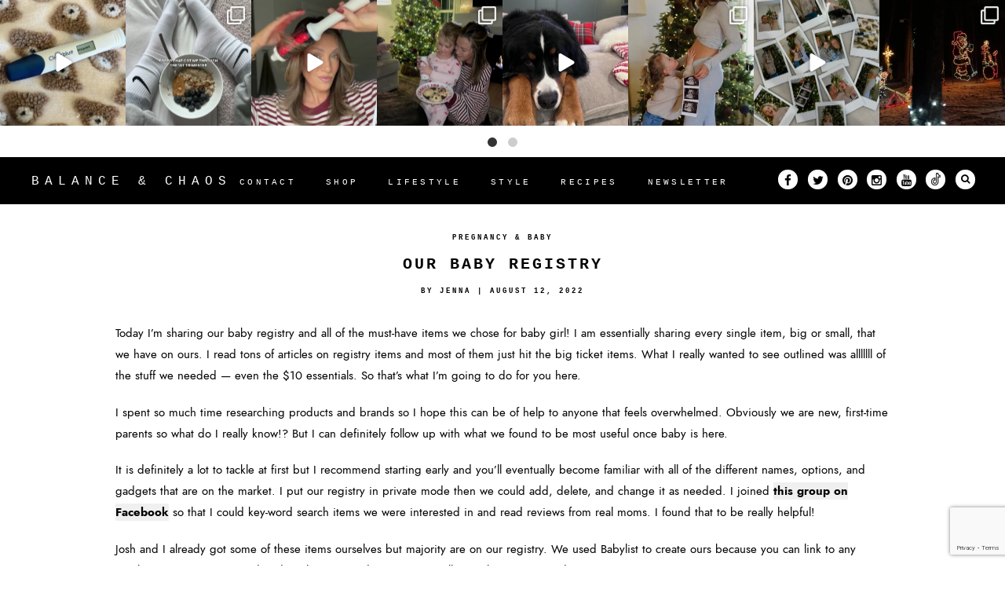

--- FILE ---
content_type: text/html; charset=UTF-8
request_url: https://balanceandchaos.com/my-baby-registry/
body_size: 48846
content:
<!DOCTYPE html>
<html lang="en-US">
<head>
<!-- Google tag (gtag.js) -->
<script async src="https://www.googletagmanager.com/gtag/js?id=G-Y8SR9BSJV2"></script>
<script>
  window.dataLayer = window.dataLayer || [];
  function gtag(){dataLayer.push(arguments);}
  gtag('js', new Date());

  gtag('config', 'G-Y8SR9BSJV2');
</script>
	
<meta charset="UTF-8">
<meta name="viewport" content="width=device-width, initial-scale=1">
<link rel="profile" href="http://gmpg.org/xfn/11">
<link rel="pingback" href="https://balanceandchaos.com/xmlrpc.php">


<meta property="og:site_name" content="Balance &amp; Chaos"/>
<meta property="og:type" content="blog"/>
<meta property="og:title" content="Our Baby Registry"/>
<meta property="og:url" content="https://balanceandchaos.com/my-baby-registry/"/>
<meta property="og:image" content="https://balanceandchaos.com/wp-content/uploads/2022/08/Add-a-heading-2-576x1024.png"/>

<meta name='robots' content='index, follow, max-image-preview:large, max-snippet:-1, max-video-preview:-1' />
	<style>img:is([sizes="auto" i], [sizes^="auto," i]) { contain-intrinsic-size: 3000px 1500px }</style>
	
	<!-- This site is optimized with the Yoast SEO plugin v26.7 - https://yoast.com/wordpress/plugins/seo/ -->
	<title>Our Baby Registry Must-Have Items 2022</title>
	<meta name="description" content="All of our must-have baby registry items by category 1. Baby Gear 2. Feeding 3. Nursery 4. Bath &amp; Health 5. Toys &amp; More" />
	<link rel="canonical" href="https://balanceandchaos.com/my-baby-registry/" />
	<meta property="og:locale" content="en_US" />
	<meta property="og:type" content="article" />
	<meta property="og:title" content="Our Baby Registry Must-Have Items 2022" />
	<meta property="og:description" content="All of our must-have baby registry items by category 1. Baby Gear 2. Feeding 3. Nursery 4. Bath &amp; Health 5. Toys &amp; More" />
	<meta property="og:url" content="https://balanceandchaos.com/my-baby-registry/" />
	<meta property="og:site_name" content="Balance &amp; Chaos" />
	<meta property="article:published_time" content="2022-08-13T02:44:05+00:00" />
	<meta property="article:modified_time" content="2022-08-13T13:21:33+00:00" />
	<meta property="og:image" content="https://balanceandchaos.com/wp-content/uploads/2022/08/Add-a-heading-2.png" />
	<meta property="og:image:width" content="1080" />
	<meta property="og:image:height" content="1920" />
	<meta property="og:image:type" content="image/png" />
	<meta name="author" content="Jenna" />
	<meta name="twitter:card" content="summary_large_image" />
	<meta name="twitter:label1" content="Written by" />
	<meta name="twitter:data1" content="Jenna" />
	<meta name="twitter:label2" content="Est. reading time" />
	<meta name="twitter:data2" content="4 minutes" />
	<script type="application/ld+json" class="yoast-schema-graph">{"@context":"https://schema.org","@graph":[{"@type":"Article","@id":"https://balanceandchaos.com/my-baby-registry/#article","isPartOf":{"@id":"https://balanceandchaos.com/my-baby-registry/"},"author":{"name":"Jenna","@id":"https://balanceandchaos.com/#/schema/person/7e30f7c81afb86a5c0d89f09dda65913"},"headline":"Our Baby Registry","datePublished":"2022-08-13T02:44:05+00:00","dateModified":"2022-08-13T13:21:33+00:00","mainEntityOfPage":{"@id":"https://balanceandchaos.com/my-baby-registry/"},"wordCount":379,"image":{"@id":"https://balanceandchaos.com/my-baby-registry/#primaryimage"},"thumbnailUrl":"https://balanceandchaos.com/wp-content/uploads/2022/08/Add-a-heading-2.png","articleSection":["Lifestyle","Pregnancy &amp; Baby"],"inLanguage":"en-US"},{"@type":"WebPage","@id":"https://balanceandchaos.com/my-baby-registry/","url":"https://balanceandchaos.com/my-baby-registry/","name":"Our Baby Registry Must-Have Items 2022","isPartOf":{"@id":"https://balanceandchaos.com/#website"},"primaryImageOfPage":{"@id":"https://balanceandchaos.com/my-baby-registry/#primaryimage"},"image":{"@id":"https://balanceandchaos.com/my-baby-registry/#primaryimage"},"thumbnailUrl":"https://balanceandchaos.com/wp-content/uploads/2022/08/Add-a-heading-2.png","datePublished":"2022-08-13T02:44:05+00:00","dateModified":"2022-08-13T13:21:33+00:00","author":{"@id":"https://balanceandchaos.com/#/schema/person/7e30f7c81afb86a5c0d89f09dda65913"},"description":"All of our must-have baby registry items by category 1. Baby Gear 2. Feeding 3. Nursery 4. Bath & Health 5. Toys & More","breadcrumb":{"@id":"https://balanceandchaos.com/my-baby-registry/#breadcrumb"},"inLanguage":"en-US","potentialAction":[{"@type":"ReadAction","target":["https://balanceandchaos.com/my-baby-registry/"]}]},{"@type":"ImageObject","inLanguage":"en-US","@id":"https://balanceandchaos.com/my-baby-registry/#primaryimage","url":"https://balanceandchaos.com/wp-content/uploads/2022/08/Add-a-heading-2.png","contentUrl":"https://balanceandchaos.com/wp-content/uploads/2022/08/Add-a-heading-2.png","width":1080,"height":1920,"caption":"baby registry must have items 2022"},{"@type":"BreadcrumbList","@id":"https://balanceandchaos.com/my-baby-registry/#breadcrumb","itemListElement":[{"@type":"ListItem","position":1,"name":"Home","item":"https://balanceandchaos.com/"},{"@type":"ListItem","position":2,"name":"Our Baby Registry"}]},{"@type":"WebSite","@id":"https://balanceandchaos.com/#website","url":"https://balanceandchaos.com/","name":"Balance &amp; Chaos","description":"","potentialAction":[{"@type":"SearchAction","target":{"@type":"EntryPoint","urlTemplate":"https://balanceandchaos.com/?s={search_term_string}"},"query-input":{"@type":"PropertyValueSpecification","valueRequired":true,"valueName":"search_term_string"}}],"inLanguage":"en-US"},{"@type":"Person","@id":"https://balanceandchaos.com/#/schema/person/7e30f7c81afb86a5c0d89f09dda65913","name":"Jenna","image":{"@type":"ImageObject","inLanguage":"en-US","@id":"https://balanceandchaos.com/#/schema/person/image/","url":"https://secure.gravatar.com/avatar/bc9c197b184aa091db955cb7518d77c8956bbf41a136c6f2898797231279cd97?s=96&d=mm&r=g","contentUrl":"https://secure.gravatar.com/avatar/bc9c197b184aa091db955cb7518d77c8956bbf41a136c6f2898797231279cd97?s=96&d=mm&r=g","caption":"Jenna"},"sameAs":["https://balanceandchaos.com"],"url":"https://balanceandchaos.com/author/managed-wp-migration-05b6cbc5/"}]}</script>
	<!-- / Yoast SEO plugin. -->


<link rel='dns-prefetch' href='//assets.pinterest.com' />
<link rel='dns-prefetch' href='//secure.gravatar.com' />
<link rel='dns-prefetch' href='//stats.wp.com' />
<link rel='dns-prefetch' href='//fonts.googleapis.com' />
<link rel='dns-prefetch' href='//maxcdn.bootstrapcdn.com' />
<link rel='dns-prefetch' href='//v0.wordpress.com' />
<link rel="alternate" type="application/rss+xml" title="Balance &amp; Chaos &raquo; Feed" href="https://balanceandchaos.com/feed/" />
<link rel="alternate" type="application/rss+xml" title="Balance &amp; Chaos &raquo; Comments Feed" href="https://balanceandchaos.com/comments/feed/" />
		<!-- This site uses the Google Analytics by ExactMetrics plugin v8.11.1 - Using Analytics tracking - https://www.exactmetrics.com/ -->
							<script src="//www.googletagmanager.com/gtag/js?id=G-Y8SR9BSJV2"  data-cfasync="false" data-wpfc-render="false" type="text/javascript" async></script>
			<script data-cfasync="false" data-wpfc-render="false" type="text/javascript">
				var em_version = '8.11.1';
				var em_track_user = true;
				var em_no_track_reason = '';
								var ExactMetricsDefaultLocations = {"page_location":"https:\/\/balanceandchaos.com\/my-baby-registry\/"};
								if ( typeof ExactMetricsPrivacyGuardFilter === 'function' ) {
					var ExactMetricsLocations = (typeof ExactMetricsExcludeQuery === 'object') ? ExactMetricsPrivacyGuardFilter( ExactMetricsExcludeQuery ) : ExactMetricsPrivacyGuardFilter( ExactMetricsDefaultLocations );
				} else {
					var ExactMetricsLocations = (typeof ExactMetricsExcludeQuery === 'object') ? ExactMetricsExcludeQuery : ExactMetricsDefaultLocations;
				}

								var disableStrs = [
										'ga-disable-G-Y8SR9BSJV2',
									];

				/* Function to detect opted out users */
				function __gtagTrackerIsOptedOut() {
					for (var index = 0; index < disableStrs.length; index++) {
						if (document.cookie.indexOf(disableStrs[index] + '=true') > -1) {
							return true;
						}
					}

					return false;
				}

				/* Disable tracking if the opt-out cookie exists. */
				if (__gtagTrackerIsOptedOut()) {
					for (var index = 0; index < disableStrs.length; index++) {
						window[disableStrs[index]] = true;
					}
				}

				/* Opt-out function */
				function __gtagTrackerOptout() {
					for (var index = 0; index < disableStrs.length; index++) {
						document.cookie = disableStrs[index] + '=true; expires=Thu, 31 Dec 2099 23:59:59 UTC; path=/';
						window[disableStrs[index]] = true;
					}
				}

				if ('undefined' === typeof gaOptout) {
					function gaOptout() {
						__gtagTrackerOptout();
					}
				}
								window.dataLayer = window.dataLayer || [];

				window.ExactMetricsDualTracker = {
					helpers: {},
					trackers: {},
				};
				if (em_track_user) {
					function __gtagDataLayer() {
						dataLayer.push(arguments);
					}

					function __gtagTracker(type, name, parameters) {
						if (!parameters) {
							parameters = {};
						}

						if (parameters.send_to) {
							__gtagDataLayer.apply(null, arguments);
							return;
						}

						if (type === 'event') {
														parameters.send_to = exactmetrics_frontend.v4_id;
							var hookName = name;
							if (typeof parameters['event_category'] !== 'undefined') {
								hookName = parameters['event_category'] + ':' + name;
							}

							if (typeof ExactMetricsDualTracker.trackers[hookName] !== 'undefined') {
								ExactMetricsDualTracker.trackers[hookName](parameters);
							} else {
								__gtagDataLayer('event', name, parameters);
							}
							
						} else {
							__gtagDataLayer.apply(null, arguments);
						}
					}

					__gtagTracker('js', new Date());
					__gtagTracker('set', {
						'developer_id.dNDMyYj': true,
											});
					if ( ExactMetricsLocations.page_location ) {
						__gtagTracker('set', ExactMetricsLocations);
					}
										__gtagTracker('config', 'G-Y8SR9BSJV2', {"forceSSL":"true","link_attribution":"true","page_path":location.pathname + location.search + location.hash} );
										window.gtag = __gtagTracker;										(function () {
						/* https://developers.google.com/analytics/devguides/collection/analyticsjs/ */
						/* ga and __gaTracker compatibility shim. */
						var noopfn = function () {
							return null;
						};
						var newtracker = function () {
							return new Tracker();
						};
						var Tracker = function () {
							return null;
						};
						var p = Tracker.prototype;
						p.get = noopfn;
						p.set = noopfn;
						p.send = function () {
							var args = Array.prototype.slice.call(arguments);
							args.unshift('send');
							__gaTracker.apply(null, args);
						};
						var __gaTracker = function () {
							var len = arguments.length;
							if (len === 0) {
								return;
							}
							var f = arguments[len - 1];
							if (typeof f !== 'object' || f === null || typeof f.hitCallback !== 'function') {
								if ('send' === arguments[0]) {
									var hitConverted, hitObject = false, action;
									if ('event' === arguments[1]) {
										if ('undefined' !== typeof arguments[3]) {
											hitObject = {
												'eventAction': arguments[3],
												'eventCategory': arguments[2],
												'eventLabel': arguments[4],
												'value': arguments[5] ? arguments[5] : 1,
											}
										}
									}
									if ('pageview' === arguments[1]) {
										if ('undefined' !== typeof arguments[2]) {
											hitObject = {
												'eventAction': 'page_view',
												'page_path': arguments[2],
											}
										}
									}
									if (typeof arguments[2] === 'object') {
										hitObject = arguments[2];
									}
									if (typeof arguments[5] === 'object') {
										Object.assign(hitObject, arguments[5]);
									}
									if ('undefined' !== typeof arguments[1].hitType) {
										hitObject = arguments[1];
										if ('pageview' === hitObject.hitType) {
											hitObject.eventAction = 'page_view';
										}
									}
									if (hitObject) {
										action = 'timing' === arguments[1].hitType ? 'timing_complete' : hitObject.eventAction;
										hitConverted = mapArgs(hitObject);
										__gtagTracker('event', action, hitConverted);
									}
								}
								return;
							}

							function mapArgs(args) {
								var arg, hit = {};
								var gaMap = {
									'eventCategory': 'event_category',
									'eventAction': 'event_action',
									'eventLabel': 'event_label',
									'eventValue': 'event_value',
									'nonInteraction': 'non_interaction',
									'timingCategory': 'event_category',
									'timingVar': 'name',
									'timingValue': 'value',
									'timingLabel': 'event_label',
									'page': 'page_path',
									'location': 'page_location',
									'title': 'page_title',
									'referrer' : 'page_referrer',
								};
								for (arg in args) {
																		if (!(!args.hasOwnProperty(arg) || !gaMap.hasOwnProperty(arg))) {
										hit[gaMap[arg]] = args[arg];
									} else {
										hit[arg] = args[arg];
									}
								}
								return hit;
							}

							try {
								f.hitCallback();
							} catch (ex) {
							}
						};
						__gaTracker.create = newtracker;
						__gaTracker.getByName = newtracker;
						__gaTracker.getAll = function () {
							return [];
						};
						__gaTracker.remove = noopfn;
						__gaTracker.loaded = true;
						window['__gaTracker'] = __gaTracker;
					})();
									} else {
										console.log("");
					(function () {
						function __gtagTracker() {
							return null;
						}

						window['__gtagTracker'] = __gtagTracker;
						window['gtag'] = __gtagTracker;
					})();
									}
			</script>
							<!-- / Google Analytics by ExactMetrics -->
		<script type="text/javascript">
/* <![CDATA[ */
window._wpemojiSettings = {"baseUrl":"https:\/\/s.w.org\/images\/core\/emoji\/16.0.1\/72x72\/","ext":".png","svgUrl":"https:\/\/s.w.org\/images\/core\/emoji\/16.0.1\/svg\/","svgExt":".svg","source":{"wpemoji":"https:\/\/balanceandchaos.com\/wp-includes\/js\/wp-emoji.js?ver=6.8.3","twemoji":"https:\/\/balanceandchaos.com\/wp-includes\/js\/twemoji.js?ver=6.8.3"}};
/**
 * @output wp-includes/js/wp-emoji-loader.js
 */

/**
 * Emoji Settings as exported in PHP via _print_emoji_detection_script().
 * @typedef WPEmojiSettings
 * @type {object}
 * @property {?object} source
 * @property {?string} source.concatemoji
 * @property {?string} source.twemoji
 * @property {?string} source.wpemoji
 * @property {?boolean} DOMReady
 * @property {?Function} readyCallback
 */

/**
 * Support tests.
 * @typedef SupportTests
 * @type {object}
 * @property {?boolean} flag
 * @property {?boolean} emoji
 */

/**
 * IIFE to detect emoji support and load Twemoji if needed.
 *
 * @param {Window} window
 * @param {Document} document
 * @param {WPEmojiSettings} settings
 */
( function wpEmojiLoader( window, document, settings ) {
	if ( typeof Promise === 'undefined' ) {
		return;
	}

	var sessionStorageKey = 'wpEmojiSettingsSupports';
	var tests = [ 'flag', 'emoji' ];

	/**
	 * Checks whether the browser supports offloading to a Worker.
	 *
	 * @since 6.3.0
	 *
	 * @private
	 *
	 * @returns {boolean}
	 */
	function supportsWorkerOffloading() {
		return (
			typeof Worker !== 'undefined' &&
			typeof OffscreenCanvas !== 'undefined' &&
			typeof URL !== 'undefined' &&
			URL.createObjectURL &&
			typeof Blob !== 'undefined'
		);
	}

	/**
	 * @typedef SessionSupportTests
	 * @type {object}
	 * @property {number} timestamp
	 * @property {SupportTests} supportTests
	 */

	/**
	 * Get support tests from session.
	 *
	 * @since 6.3.0
	 *
	 * @private
	 *
	 * @returns {?SupportTests} Support tests, or null if not set or older than 1 week.
	 */
	function getSessionSupportTests() {
		try {
			/** @type {SessionSupportTests} */
			var item = JSON.parse(
				sessionStorage.getItem( sessionStorageKey )
			);
			if (
				typeof item === 'object' &&
				typeof item.timestamp === 'number' &&
				new Date().valueOf() < item.timestamp + 604800 && // Note: Number is a week in seconds.
				typeof item.supportTests === 'object'
			) {
				return item.supportTests;
			}
		} catch ( e ) {}
		return null;
	}

	/**
	 * Persist the supports in session storage.
	 *
	 * @since 6.3.0
	 *
	 * @private
	 *
	 * @param {SupportTests} supportTests Support tests.
	 */
	function setSessionSupportTests( supportTests ) {
		try {
			/** @type {SessionSupportTests} */
			var item = {
				supportTests: supportTests,
				timestamp: new Date().valueOf()
			};

			sessionStorage.setItem(
				sessionStorageKey,
				JSON.stringify( item )
			);
		} catch ( e ) {}
	}

	/**
	 * Checks if two sets of Emoji characters render the same visually.
	 *
	 * This is used to determine if the browser is rendering an emoji with multiple data points
	 * correctly. set1 is the emoji in the correct form, using a zero-width joiner. set2 is the emoji
	 * in the incorrect form, using a zero-width space. If the two sets render the same, then the browser
	 * does not support the emoji correctly.
	 *
	 * This function may be serialized to run in a Worker. Therefore, it cannot refer to variables from the containing
	 * scope. Everything must be passed by parameters.
	 *
	 * @since 4.9.0
	 *
	 * @private
	 *
	 * @param {CanvasRenderingContext2D} context 2D Context.
	 * @param {string} set1 Set of Emoji to test.
	 * @param {string} set2 Set of Emoji to test.
	 *
	 * @return {boolean} True if the two sets render the same.
	 */
	function emojiSetsRenderIdentically( context, set1, set2 ) {
		// Cleanup from previous test.
		context.clearRect( 0, 0, context.canvas.width, context.canvas.height );
		context.fillText( set1, 0, 0 );
		var rendered1 = new Uint32Array(
			context.getImageData(
				0,
				0,
				context.canvas.width,
				context.canvas.height
			).data
		);

		// Cleanup from previous test.
		context.clearRect( 0, 0, context.canvas.width, context.canvas.height );
		context.fillText( set2, 0, 0 );
		var rendered2 = new Uint32Array(
			context.getImageData(
				0,
				0,
				context.canvas.width,
				context.canvas.height
			).data
		);

		return rendered1.every( function ( rendered2Data, index ) {
			return rendered2Data === rendered2[ index ];
		} );
	}

	/**
	 * Checks if the center point of a single emoji is empty.
	 *
	 * This is used to determine if the browser is rendering an emoji with a single data point
	 * correctly. The center point of an incorrectly rendered emoji will be empty. A correctly
	 * rendered emoji will have a non-zero value at the center point.
	 *
	 * This function may be serialized to run in a Worker. Therefore, it cannot refer to variables from the containing
	 * scope. Everything must be passed by parameters.
	 *
	 * @since 6.8.2
	 *
	 * @private
	 *
	 * @param {CanvasRenderingContext2D} context 2D Context.
	 * @param {string} emoji Emoji to test.
	 *
	 * @return {boolean} True if the center point is empty.
	 */
	function emojiRendersEmptyCenterPoint( context, emoji ) {
		// Cleanup from previous test.
		context.clearRect( 0, 0, context.canvas.width, context.canvas.height );
		context.fillText( emoji, 0, 0 );

		// Test if the center point (16, 16) is empty (0,0,0,0).
		var centerPoint = context.getImageData(16, 16, 1, 1);
		for ( var i = 0; i < centerPoint.data.length; i++ ) {
			if ( centerPoint.data[ i ] !== 0 ) {
				// Stop checking the moment it's known not to be empty.
				return false;
			}
		}

		return true;
	}

	/**
	 * Determines if the browser properly renders Emoji that Twemoji can supplement.
	 *
	 * This function may be serialized to run in a Worker. Therefore, it cannot refer to variables from the containing
	 * scope. Everything must be passed by parameters.
	 *
	 * @since 4.2.0
	 *
	 * @private
	 *
	 * @param {CanvasRenderingContext2D} context 2D Context.
	 * @param {string} type Whether to test for support of "flag" or "emoji".
	 * @param {Function} emojiSetsRenderIdentically Reference to emojiSetsRenderIdentically function, needed due to minification.
	 * @param {Function} emojiRendersEmptyCenterPoint Reference to emojiRendersEmptyCenterPoint function, needed due to minification.
	 *
	 * @return {boolean} True if the browser can render emoji, false if it cannot.
	 */
	function browserSupportsEmoji( context, type, emojiSetsRenderIdentically, emojiRendersEmptyCenterPoint ) {
		var isIdentical;

		switch ( type ) {
			case 'flag':
				/*
				 * Test for Transgender flag compatibility. Added in Unicode 13.
				 *
				 * To test for support, we try to render it, and compare the rendering to how it would look if
				 * the browser doesn't render it correctly (white flag emoji + transgender symbol).
				 */
				isIdentical = emojiSetsRenderIdentically(
					context,
					'\uD83C\uDFF3\uFE0F\u200D\u26A7\uFE0F', // as a zero-width joiner sequence
					'\uD83C\uDFF3\uFE0F\u200B\u26A7\uFE0F' // separated by a zero-width space
				);

				if ( isIdentical ) {
					return false;
				}

				/*
				 * Test for Sark flag compatibility. This is the least supported of the letter locale flags,
				 * so gives us an easy test for full support.
				 *
				 * To test for support, we try to render it, and compare the rendering to how it would look if
				 * the browser doesn't render it correctly ([C] + [Q]).
				 */
				isIdentical = emojiSetsRenderIdentically(
					context,
					'\uD83C\uDDE8\uD83C\uDDF6', // as the sequence of two code points
					'\uD83C\uDDE8\u200B\uD83C\uDDF6' // as the two code points separated by a zero-width space
				);

				if ( isIdentical ) {
					return false;
				}

				/*
				 * Test for English flag compatibility. England is a country in the United Kingdom, it
				 * does not have a two letter locale code but rather a five letter sub-division code.
				 *
				 * To test for support, we try to render it, and compare the rendering to how it would look if
				 * the browser doesn't render it correctly (black flag emoji + [G] + [B] + [E] + [N] + [G]).
				 */
				isIdentical = emojiSetsRenderIdentically(
					context,
					// as the flag sequence
					'\uD83C\uDFF4\uDB40\uDC67\uDB40\uDC62\uDB40\uDC65\uDB40\uDC6E\uDB40\uDC67\uDB40\uDC7F',
					// with each code point separated by a zero-width space
					'\uD83C\uDFF4\u200B\uDB40\uDC67\u200B\uDB40\uDC62\u200B\uDB40\uDC65\u200B\uDB40\uDC6E\u200B\uDB40\uDC67\u200B\uDB40\uDC7F'
				);

				return ! isIdentical;
			case 'emoji':
				/*
				 * Does Emoji 16.0 cause the browser to go splat?
				 *
				 * To test for Emoji 16.0 support, try to render a new emoji: Splatter.
				 *
				 * The splatter emoji is a single code point emoji. Testing for browser support
				 * required testing the center point of the emoji to see if it is empty.
				 *
				 * 0xD83E 0xDEDF (\uD83E\uDEDF) == 🫟 Splatter.
				 *
				 * When updating this test, please ensure that the emoji is either a single code point
				 * or switch to using the emojiSetsRenderIdentically function and testing with a zero-width
				 * joiner vs a zero-width space.
				 */
				var notSupported = emojiRendersEmptyCenterPoint( context, '\uD83E\uDEDF' );
				return ! notSupported;
		}

		return false;
	}

	/**
	 * Checks emoji support tests.
	 *
	 * This function may be serialized to run in a Worker. Therefore, it cannot refer to variables from the containing
	 * scope. Everything must be passed by parameters.
	 *
	 * @since 6.3.0
	 *
	 * @private
	 *
	 * @param {string[]} tests Tests.
	 * @param {Function} browserSupportsEmoji Reference to browserSupportsEmoji function, needed due to minification.
	 * @param {Function} emojiSetsRenderIdentically Reference to emojiSetsRenderIdentically function, needed due to minification.
	 * @param {Function} emojiRendersEmptyCenterPoint Reference to emojiRendersEmptyCenterPoint function, needed due to minification.
	 *
	 * @return {SupportTests} Support tests.
	 */
	function testEmojiSupports( tests, browserSupportsEmoji, emojiSetsRenderIdentically, emojiRendersEmptyCenterPoint ) {
		var canvas;
		if (
			typeof WorkerGlobalScope !== 'undefined' &&
			self instanceof WorkerGlobalScope
		) {
			canvas = new OffscreenCanvas( 300, 150 ); // Dimensions are default for HTMLCanvasElement.
		} else {
			canvas = document.createElement( 'canvas' );
		}

		var context = canvas.getContext( '2d', { willReadFrequently: true } );

		/*
		 * Chrome on OS X added native emoji rendering in M41. Unfortunately,
		 * it doesn't work when the font is bolder than 500 weight. So, we
		 * check for bold rendering support to avoid invisible emoji in Chrome.
		 */
		context.textBaseline = 'top';
		context.font = '600 32px Arial';

		var supports = {};
		tests.forEach( function ( test ) {
			supports[ test ] = browserSupportsEmoji( context, test, emojiSetsRenderIdentically, emojiRendersEmptyCenterPoint );
		} );
		return supports;
	}

	/**
	 * Adds a script to the head of the document.
	 *
	 * @ignore
	 *
	 * @since 4.2.0
	 *
	 * @param {string} src The url where the script is located.
	 *
	 * @return {void}
	 */
	function addScript( src ) {
		var script = document.createElement( 'script' );
		script.src = src;
		script.defer = true;
		document.head.appendChild( script );
	}

	settings.supports = {
		everything: true,
		everythingExceptFlag: true
	};

	// Create a promise for DOMContentLoaded since the worker logic may finish after the event has fired.
	var domReadyPromise = new Promise( function ( resolve ) {
		document.addEventListener( 'DOMContentLoaded', resolve, {
			once: true
		} );
	} );

	// Obtain the emoji support from the browser, asynchronously when possible.
	new Promise( function ( resolve ) {
		var supportTests = getSessionSupportTests();
		if ( supportTests ) {
			resolve( supportTests );
			return;
		}

		if ( supportsWorkerOffloading() ) {
			try {
				// Note that the functions are being passed as arguments due to minification.
				var workerScript =
					'postMessage(' +
					testEmojiSupports.toString() +
					'(' +
					[
						JSON.stringify( tests ),
						browserSupportsEmoji.toString(),
						emojiSetsRenderIdentically.toString(),
						emojiRendersEmptyCenterPoint.toString()
					].join( ',' ) +
					'));';
				var blob = new Blob( [ workerScript ], {
					type: 'text/javascript'
				} );
				var worker = new Worker( URL.createObjectURL( blob ), { name: 'wpTestEmojiSupports' } );
				worker.onmessage = function ( event ) {
					supportTests = event.data;
					setSessionSupportTests( supportTests );
					worker.terminate();
					resolve( supportTests );
				};
				return;
			} catch ( e ) {}
		}

		supportTests = testEmojiSupports( tests, browserSupportsEmoji, emojiSetsRenderIdentically, emojiRendersEmptyCenterPoint );
		setSessionSupportTests( supportTests );
		resolve( supportTests );
	} )
		// Once the browser emoji support has been obtained from the session, finalize the settings.
		.then( function ( supportTests ) {
			/*
			 * Tests the browser support for flag emojis and other emojis, and adjusts the
			 * support settings accordingly.
			 */
			for ( var test in supportTests ) {
				settings.supports[ test ] = supportTests[ test ];

				settings.supports.everything =
					settings.supports.everything && settings.supports[ test ];

				if ( 'flag' !== test ) {
					settings.supports.everythingExceptFlag =
						settings.supports.everythingExceptFlag &&
						settings.supports[ test ];
				}
			}

			settings.supports.everythingExceptFlag =
				settings.supports.everythingExceptFlag &&
				! settings.supports.flag;

			// Sets DOMReady to false and assigns a ready function to settings.
			settings.DOMReady = false;
			settings.readyCallback = function () {
				settings.DOMReady = true;
			};
		} )
		.then( function () {
			return domReadyPromise;
		} )
		.then( function () {
			// When the browser can not render everything we need to load a polyfill.
			if ( ! settings.supports.everything ) {
				settings.readyCallback();

				var src = settings.source || {};

				if ( src.concatemoji ) {
					addScript( src.concatemoji );
				} else if ( src.wpemoji && src.twemoji ) {
					addScript( src.twemoji );
					addScript( src.wpemoji );
				}
			}
		} );
} )( window, document, window._wpemojiSettings );

/* ]]> */
</script>
<link rel='stylesheet' id='sbi_styles-css' href='https://balanceandchaos.com/wp-content/plugins/instagram-feed-pro/css/sbi-styles.css?ver=6.9.0' type='text/css' media='all' />
<style id='wp-emoji-styles-inline-css' type='text/css'>

	img.wp-smiley, img.emoji {
		display: inline !important;
		border: none !important;
		box-shadow: none !important;
		height: 1em !important;
		width: 1em !important;
		margin: 0 0.07em !important;
		vertical-align: -0.1em !important;
		background: none !important;
		padding: 0 !important;
	}
</style>
<link rel='stylesheet' id='wp-block-library-css' href='https://balanceandchaos.com/wp-includes/css/dist/block-library/style.css?ver=6.8.3' type='text/css' media='all' />
<style id='classic-theme-styles-inline-css' type='text/css'>
/**
 * These rules are needed for backwards compatibility.
 * They should match the button element rules in the base theme.json file.
 */
.wp-block-button__link {
	color: #ffffff;
	background-color: #32373c;
	border-radius: 9999px; /* 100% causes an oval, but any explicit but really high value retains the pill shape. */

	/* This needs a low specificity so it won't override the rules from the button element if defined in theme.json. */
	box-shadow: none;
	text-decoration: none;

	/* The extra 2px are added to size solids the same as the outline versions.*/
	padding: calc(0.667em + 2px) calc(1.333em + 2px);

	font-size: 1.125em;
}

.wp-block-file__button {
	background: #32373c;
	color: #ffffff;
	text-decoration: none;
}

</style>
<style id='pdfemb-pdf-embedder-viewer-style-inline-css' type='text/css'>
.wp-block-pdfemb-pdf-embedder-viewer{max-width:none}

</style>
<link rel='stylesheet' id='mediaelement-css' href='https://balanceandchaos.com/wp-includes/js/mediaelement/mediaelementplayer-legacy.min.css?ver=4.2.17' type='text/css' media='all' />
<link rel='stylesheet' id='wp-mediaelement-css' href='https://balanceandchaos.com/wp-includes/js/mediaelement/wp-mediaelement.css?ver=6.8.3' type='text/css' media='all' />
<style id='jetpack-sharing-buttons-style-inline-css' type='text/css'>
.jetpack-sharing-buttons__services-list{display:flex;flex-direction:row;flex-wrap:wrap;gap:0;list-style-type:none;margin:5px;padding:0}.jetpack-sharing-buttons__services-list.has-small-icon-size{font-size:12px}.jetpack-sharing-buttons__services-list.has-normal-icon-size{font-size:16px}.jetpack-sharing-buttons__services-list.has-large-icon-size{font-size:24px}.jetpack-sharing-buttons__services-list.has-huge-icon-size{font-size:36px}@media print{.jetpack-sharing-buttons__services-list{display:none!important}}.editor-styles-wrapper .wp-block-jetpack-sharing-buttons{gap:0;padding-inline-start:0}ul.jetpack-sharing-buttons__services-list.has-background{padding:1.25em 2.375em}
</style>
<style id='global-styles-inline-css' type='text/css'>
:root{--wp--preset--aspect-ratio--square: 1;--wp--preset--aspect-ratio--4-3: 4/3;--wp--preset--aspect-ratio--3-4: 3/4;--wp--preset--aspect-ratio--3-2: 3/2;--wp--preset--aspect-ratio--2-3: 2/3;--wp--preset--aspect-ratio--16-9: 16/9;--wp--preset--aspect-ratio--9-16: 9/16;--wp--preset--color--black: #000000;--wp--preset--color--cyan-bluish-gray: #abb8c3;--wp--preset--color--white: #ffffff;--wp--preset--color--pale-pink: #f78da7;--wp--preset--color--vivid-red: #cf2e2e;--wp--preset--color--luminous-vivid-orange: #ff6900;--wp--preset--color--luminous-vivid-amber: #fcb900;--wp--preset--color--light-green-cyan: #7bdcb5;--wp--preset--color--vivid-green-cyan: #00d084;--wp--preset--color--pale-cyan-blue: #8ed1fc;--wp--preset--color--vivid-cyan-blue: #0693e3;--wp--preset--color--vivid-purple: #9b51e0;--wp--preset--gradient--vivid-cyan-blue-to-vivid-purple: linear-gradient(135deg,rgba(6,147,227,1) 0%,rgb(155,81,224) 100%);--wp--preset--gradient--light-green-cyan-to-vivid-green-cyan: linear-gradient(135deg,rgb(122,220,180) 0%,rgb(0,208,130) 100%);--wp--preset--gradient--luminous-vivid-amber-to-luminous-vivid-orange: linear-gradient(135deg,rgba(252,185,0,1) 0%,rgba(255,105,0,1) 100%);--wp--preset--gradient--luminous-vivid-orange-to-vivid-red: linear-gradient(135deg,rgba(255,105,0,1) 0%,rgb(207,46,46) 100%);--wp--preset--gradient--very-light-gray-to-cyan-bluish-gray: linear-gradient(135deg,rgb(238,238,238) 0%,rgb(169,184,195) 100%);--wp--preset--gradient--cool-to-warm-spectrum: linear-gradient(135deg,rgb(74,234,220) 0%,rgb(151,120,209) 20%,rgb(207,42,186) 40%,rgb(238,44,130) 60%,rgb(251,105,98) 80%,rgb(254,248,76) 100%);--wp--preset--gradient--blush-light-purple: linear-gradient(135deg,rgb(255,206,236) 0%,rgb(152,150,240) 100%);--wp--preset--gradient--blush-bordeaux: linear-gradient(135deg,rgb(254,205,165) 0%,rgb(254,45,45) 50%,rgb(107,0,62) 100%);--wp--preset--gradient--luminous-dusk: linear-gradient(135deg,rgb(255,203,112) 0%,rgb(199,81,192) 50%,rgb(65,88,208) 100%);--wp--preset--gradient--pale-ocean: linear-gradient(135deg,rgb(255,245,203) 0%,rgb(182,227,212) 50%,rgb(51,167,181) 100%);--wp--preset--gradient--electric-grass: linear-gradient(135deg,rgb(202,248,128) 0%,rgb(113,206,126) 100%);--wp--preset--gradient--midnight: linear-gradient(135deg,rgb(2,3,129) 0%,rgb(40,116,252) 100%);--wp--preset--font-size--small: 13px;--wp--preset--font-size--medium: 20px;--wp--preset--font-size--large: 36px;--wp--preset--font-size--x-large: 42px;--wp--preset--spacing--20: 0.44rem;--wp--preset--spacing--30: 0.67rem;--wp--preset--spacing--40: 1rem;--wp--preset--spacing--50: 1.5rem;--wp--preset--spacing--60: 2.25rem;--wp--preset--spacing--70: 3.38rem;--wp--preset--spacing--80: 5.06rem;--wp--preset--shadow--natural: 6px 6px 9px rgba(0, 0, 0, 0.2);--wp--preset--shadow--deep: 12px 12px 50px rgba(0, 0, 0, 0.4);--wp--preset--shadow--sharp: 6px 6px 0px rgba(0, 0, 0, 0.2);--wp--preset--shadow--outlined: 6px 6px 0px -3px rgba(255, 255, 255, 1), 6px 6px rgba(0, 0, 0, 1);--wp--preset--shadow--crisp: 6px 6px 0px rgba(0, 0, 0, 1);}:where(.is-layout-flex){gap: 0.5em;}:where(.is-layout-grid){gap: 0.5em;}body .is-layout-flex{display: flex;}.is-layout-flex{flex-wrap: wrap;align-items: center;}.is-layout-flex > :is(*, div){margin: 0;}body .is-layout-grid{display: grid;}.is-layout-grid > :is(*, div){margin: 0;}:where(.wp-block-columns.is-layout-flex){gap: 2em;}:where(.wp-block-columns.is-layout-grid){gap: 2em;}:where(.wp-block-post-template.is-layout-flex){gap: 1.25em;}:where(.wp-block-post-template.is-layout-grid){gap: 1.25em;}.has-black-color{color: var(--wp--preset--color--black) !important;}.has-cyan-bluish-gray-color{color: var(--wp--preset--color--cyan-bluish-gray) !important;}.has-white-color{color: var(--wp--preset--color--white) !important;}.has-pale-pink-color{color: var(--wp--preset--color--pale-pink) !important;}.has-vivid-red-color{color: var(--wp--preset--color--vivid-red) !important;}.has-luminous-vivid-orange-color{color: var(--wp--preset--color--luminous-vivid-orange) !important;}.has-luminous-vivid-amber-color{color: var(--wp--preset--color--luminous-vivid-amber) !important;}.has-light-green-cyan-color{color: var(--wp--preset--color--light-green-cyan) !important;}.has-vivid-green-cyan-color{color: var(--wp--preset--color--vivid-green-cyan) !important;}.has-pale-cyan-blue-color{color: var(--wp--preset--color--pale-cyan-blue) !important;}.has-vivid-cyan-blue-color{color: var(--wp--preset--color--vivid-cyan-blue) !important;}.has-vivid-purple-color{color: var(--wp--preset--color--vivid-purple) !important;}.has-black-background-color{background-color: var(--wp--preset--color--black) !important;}.has-cyan-bluish-gray-background-color{background-color: var(--wp--preset--color--cyan-bluish-gray) !important;}.has-white-background-color{background-color: var(--wp--preset--color--white) !important;}.has-pale-pink-background-color{background-color: var(--wp--preset--color--pale-pink) !important;}.has-vivid-red-background-color{background-color: var(--wp--preset--color--vivid-red) !important;}.has-luminous-vivid-orange-background-color{background-color: var(--wp--preset--color--luminous-vivid-orange) !important;}.has-luminous-vivid-amber-background-color{background-color: var(--wp--preset--color--luminous-vivid-amber) !important;}.has-light-green-cyan-background-color{background-color: var(--wp--preset--color--light-green-cyan) !important;}.has-vivid-green-cyan-background-color{background-color: var(--wp--preset--color--vivid-green-cyan) !important;}.has-pale-cyan-blue-background-color{background-color: var(--wp--preset--color--pale-cyan-blue) !important;}.has-vivid-cyan-blue-background-color{background-color: var(--wp--preset--color--vivid-cyan-blue) !important;}.has-vivid-purple-background-color{background-color: var(--wp--preset--color--vivid-purple) !important;}.has-black-border-color{border-color: var(--wp--preset--color--black) !important;}.has-cyan-bluish-gray-border-color{border-color: var(--wp--preset--color--cyan-bluish-gray) !important;}.has-white-border-color{border-color: var(--wp--preset--color--white) !important;}.has-pale-pink-border-color{border-color: var(--wp--preset--color--pale-pink) !important;}.has-vivid-red-border-color{border-color: var(--wp--preset--color--vivid-red) !important;}.has-luminous-vivid-orange-border-color{border-color: var(--wp--preset--color--luminous-vivid-orange) !important;}.has-luminous-vivid-amber-border-color{border-color: var(--wp--preset--color--luminous-vivid-amber) !important;}.has-light-green-cyan-border-color{border-color: var(--wp--preset--color--light-green-cyan) !important;}.has-vivid-green-cyan-border-color{border-color: var(--wp--preset--color--vivid-green-cyan) !important;}.has-pale-cyan-blue-border-color{border-color: var(--wp--preset--color--pale-cyan-blue) !important;}.has-vivid-cyan-blue-border-color{border-color: var(--wp--preset--color--vivid-cyan-blue) !important;}.has-vivid-purple-border-color{border-color: var(--wp--preset--color--vivid-purple) !important;}.has-vivid-cyan-blue-to-vivid-purple-gradient-background{background: var(--wp--preset--gradient--vivid-cyan-blue-to-vivid-purple) !important;}.has-light-green-cyan-to-vivid-green-cyan-gradient-background{background: var(--wp--preset--gradient--light-green-cyan-to-vivid-green-cyan) !important;}.has-luminous-vivid-amber-to-luminous-vivid-orange-gradient-background{background: var(--wp--preset--gradient--luminous-vivid-amber-to-luminous-vivid-orange) !important;}.has-luminous-vivid-orange-to-vivid-red-gradient-background{background: var(--wp--preset--gradient--luminous-vivid-orange-to-vivid-red) !important;}.has-very-light-gray-to-cyan-bluish-gray-gradient-background{background: var(--wp--preset--gradient--very-light-gray-to-cyan-bluish-gray) !important;}.has-cool-to-warm-spectrum-gradient-background{background: var(--wp--preset--gradient--cool-to-warm-spectrum) !important;}.has-blush-light-purple-gradient-background{background: var(--wp--preset--gradient--blush-light-purple) !important;}.has-blush-bordeaux-gradient-background{background: var(--wp--preset--gradient--blush-bordeaux) !important;}.has-luminous-dusk-gradient-background{background: var(--wp--preset--gradient--luminous-dusk) !important;}.has-pale-ocean-gradient-background{background: var(--wp--preset--gradient--pale-ocean) !important;}.has-electric-grass-gradient-background{background: var(--wp--preset--gradient--electric-grass) !important;}.has-midnight-gradient-background{background: var(--wp--preset--gradient--midnight) !important;}.has-small-font-size{font-size: var(--wp--preset--font-size--small) !important;}.has-medium-font-size{font-size: var(--wp--preset--font-size--medium) !important;}.has-large-font-size{font-size: var(--wp--preset--font-size--large) !important;}.has-x-large-font-size{font-size: var(--wp--preset--font-size--x-large) !important;}
:where(.wp-block-post-template.is-layout-flex){gap: 1.25em;}:where(.wp-block-post-template.is-layout-grid){gap: 1.25em;}
:where(.wp-block-columns.is-layout-flex){gap: 2em;}:where(.wp-block-columns.is-layout-grid){gap: 2em;}
:root :where(.wp-block-pullquote){font-size: 1.5em;line-height: 1.6;}
</style>
<link rel='stylesheet' id='contact-form-7-css' href='https://balanceandchaos.com/wp-content/plugins/contact-form-7/includes/css/styles.css?ver=6.1.4' type='text/css' media='all' />
<link rel='stylesheet' id='jpibfi-style-css' href='https://balanceandchaos.com/wp-content/plugins/jquery-pin-it-button-for-images/css/client.css?ver=3.0.6' type='text/css' media='all' />
<link rel='stylesheet' id='yop-public-css' href='https://balanceandchaos.com/wp-content/plugins/yop-poll/public/assets/css/yop-poll-public-6.5.39.css?ver=6.8.3' type='text/css' media='all' />
<link rel='stylesheet' id='parent-style-css' href='https://balanceandchaos.com/wp-content/themes/monstera/style.css?ver=6.8.3' type='text/css' media='all' />
<link rel='stylesheet' id='slick-style-css' href='https://balanceandchaos.com/wp-content/themes/monstera-child-new/css/slick.css?ver=6.8.3' type='text/css' media='all' />
<link rel='stylesheet' id='slick-theme-style-css' href='https://balanceandchaos.com/wp-content/themes/monstera-child-new/css/slick-theme.css?ver=6.8.3' type='text/css' media='all' />
<link rel='stylesheet' id='jost-font-css' href='https://balanceandchaos.com/wp-content/themes/monstera-child-new/fonts/jost.css?ver=1.0' type='text/css' media='all' />
<link rel='stylesheet' id='monstera-style-css' href='https://balanceandchaos.com/wp-content/themes/monstera-child-new/style.css?ver=6.8.3' type='text/css' media='all' />
<link rel='stylesheet' id='monstera-google-fonts-css' href='//fonts.googleapis.com/css?family=Playfair+Display:400,700,900|Montserrat:400,700' type='text/css' media='all' />
<link rel='stylesheet' id='font-awesome-css' href='//maxcdn.bootstrapcdn.com/font-awesome/4.5.0/css/font-awesome.min.css?ver=6.8.3' type='text/css' media='all' />
<link rel='stylesheet' id='extra-style-css' href='https://balanceandchaos.com/wp-content/themes/monstera-child-new/extra.css?ver=1.2' type='text/css' media='all' />
<link rel='stylesheet' id='sharedaddy-css' href='https://balanceandchaos.com/wp-content/plugins/jetpack/modules/sharedaddy/sharing.css?ver=15.4' type='text/css' media='all' />
<link rel='stylesheet' id='social-logos-css' href='https://balanceandchaos.com/wp-content/plugins/jetpack/_inc/social-logos/social-logos.css?ver=15.4' type='text/css' media='all' />
<link rel='stylesheet' id='commentluv_style-css' href='https://balanceandchaos.com/wp-content/plugins/commentluv/css/commentluv.css?ver=6.8.3' type='text/css' media='all' />
<script type="text/javascript" src="https://balanceandchaos.com/wp-includes/js/jquery/jquery.js?ver=3.7.1" id="jquery-core-js"></script>
<script type="text/javascript" src="https://balanceandchaos.com/wp-includes/js/jquery/jquery-migrate.js?ver=3.4.1" id="jquery-migrate-js"></script>
<script type="text/javascript" id="commentluv_script-js-extra">
/* <![CDATA[ */
var cl_settings = {"name":"author","url":"url","comment":"comment","email":"email","infopanel":"on","default_on":"on","default_on_admin":"on","cl_version":"4","images":"https:\/\/balanceandchaos.com\/wp-content\/plugins\/commentluv\/images\/","api_url":"https:\/\/balanceandchaos.com\/wp-admin\/admin-ajax.php","api_url_alt":"https:\/\/balanceandchaos.com\/wp-admin\/admin-ajax.php","_fetch":"70a9485c1d","_info":"b1af9e37b1","infoback":"white","infotext":"black","template_insert":"","logged_in":"","refer":"https:\/\/balanceandchaos.com\/my-baby-registry\/","no_url_message":"Please enter a URL and then click the CommentLuv checkbox if you want to add your last blog post","no_http_message":"Please use http:\/\/ in front of your url","no_url_logged_in_message":"You need to visit your profile in the dashboard and update your details with your site URL","no_info_message":"No info was available or an error occured"};
/* ]]> */
</script>
<script type="text/javascript" src="https://balanceandchaos.com/wp-content/plugins/commentluv/js/commentluv.js?ver=4" id="commentluv_script-js"></script>
<script type="text/javascript" src="https://balanceandchaos.com/wp-content/plugins/google-analytics-dashboard-for-wp/assets/js/frontend-gtag.js?ver=1768830038" id="exactmetrics-frontend-script-js" async="async" data-wp-strategy="async"></script>
<script data-cfasync="false" data-wpfc-render="false" type="text/javascript" id='exactmetrics-frontend-script-js-extra'>/* <![CDATA[ */
var exactmetrics_frontend = {"js_events_tracking":"true","download_extensions":"zip,mp3,mpeg,pdf,docx,pptx,xlsx,rar","inbound_paths":"[{\"path\":\"\\\/go\\\/\",\"label\":\"affiliate\"},{\"path\":\"\\\/recommend\\\/\",\"label\":\"affiliate\"},{\"path\":\"\\\/out\\\/\",\"label\":\"Affiliate\"}]","home_url":"https:\/\/balanceandchaos.com","hash_tracking":"true","v4_id":"G-Y8SR9BSJV2"};/* ]]> */
</script>
<script type="text/javascript" id="yop-public-js-extra">
/* <![CDATA[ */
var objectL10n = {"yopPollParams":{"urlParams":{"ajax":"https:\/\/balanceandchaos.com\/wp-admin\/admin-ajax.php","wpLogin":"https:\/\/balanceandchaos.com\/wp-login.php?redirect_to=https%3A%2F%2Fbalanceandchaos.com%2Fwp-admin%2Fadmin-ajax.php%3Faction%3Dyop_poll_record_wordpress_vote"},"apiParams":{"reCaptcha":{"siteKey":""},"reCaptchaV2Invisible":{"siteKey":""},"reCaptchaV3":{"siteKey":""},"hCaptcha":{"siteKey":""},"cloudflareTurnstile":{"siteKey":""}},"captchaParams":{"imgPath":"https:\/\/balanceandchaos.com\/wp-content\/plugins\/yop-poll\/public\/assets\/img\/","url":"https:\/\/balanceandchaos.com\/wp-content\/plugins\/yop-poll\/app.php","accessibilityAlt":"Sound icon","accessibilityTitle":"Accessibility option: listen to a question and answer it!","accessibilityDescription":"Type below the <strong>answer<\/strong> to what you hear. Numbers or words:","explanation":"Click or touch the <strong>ANSWER<\/strong>","refreshAlt":"Refresh\/reload icon","refreshTitle":"Refresh\/reload: get new images and accessibility option!"},"voteParams":{"invalidPoll":"Invalid Poll","noAnswersSelected":"No answer selected","minAnswersRequired":"At least {min_answers_allowed} answer(s) required","maxAnswersRequired":"A max of {max_answers_allowed} answer(s) accepted","noAnswerForOther":"No other answer entered","noValueForCustomField":"{custom_field_name} is required","tooManyCharsForCustomField":"Text for {custom_field_name} is too long","consentNotChecked":"You must agree to our terms and conditions","noCaptchaSelected":"Captcha is required","thankYou":"Thank you for your vote"},"resultsParams":{"singleVote":"vote","multipleVotes":"votes","singleAnswer":"answer","multipleAnswers":"answers"}}};
/* ]]> */
</script>
<script type="text/javascript" src="https://balanceandchaos.com/wp-content/plugins/yop-poll/public/assets/js/yop-poll-public-6.5.39.min.js?ver=6.8.3" id="yop-public-js"></script>
<script type="text/javascript" src="https://balanceandchaos.com/wp-content/themes/monstera-child-new/js/slick.min.js?ver=6.8.3" id="slick-script-js"></script>
<script type="text/javascript" src="https://balanceandchaos.com/wp-content/themes/monstera-child-new/js/search.js?ver=6.8.3" id="search-custom-js"></script>
<link rel="https://api.w.org/" href="https://balanceandchaos.com/wp-json/" /><link rel="alternate" title="JSON" type="application/json" href="https://balanceandchaos.com/wp-json/wp/v2/posts/12934" /><link rel="EditURI" type="application/rsd+xml" title="RSD" href="https://balanceandchaos.com/xmlrpc.php?rsd" />
<meta name="generator" content="WordPress 6.8.3" />
<link rel='shortlink' href='https://wp.me/p4Khmy-3mC' />
<link rel="alternate" title="oEmbed (JSON)" type="application/json+oembed" href="https://balanceandchaos.com/wp-json/oembed/1.0/embed?url=https%3A%2F%2Fbalanceandchaos.com%2Fmy-baby-registry%2F" />
<link rel="alternate" title="oEmbed (XML)" type="text/xml+oembed" href="https://balanceandchaos.com/wp-json/oembed/1.0/embed?url=https%3A%2F%2Fbalanceandchaos.com%2Fmy-baby-registry%2F&#038;format=xml" />
<style type="text/css">
	a.pinit-button.custom span {
	background-image: url("https://balanceandchaos.com/wp-content/uploads/2016/05/pin-me.png");	}

	.pinit-hover {
		opacity: 0.5 !important;
		filter: alpha(opacity=50) !important;
	}
	a.pinit-button {
	border-bottom: 0 !important;
	box-shadow: none !important;
	margin-bottom: 0 !important;
}
a.pinit-button::after {
    display: none;
}</style>
		<script type="application/ld+json">{"@context": "http://schema.org","@type": "Blog","name": "Balance & Chaos","image": ""}</script>	<style>img#wpstats{display:none}</style>
		<!-- Analytics by WP Statistics - https://wp-statistics.com -->
<style type="text/css">            footer {
                background-color: #ffece9;
            }
                button:hover,
            .button:hover,
            input[type="button"]:hover, 
            input[type="reset"]:hover, 
            input[type="submit"]:hover,
            .read-more a:hover,
            .monstera-button a:hover,
            .enews #subbutton:hover,
            .footer-widgets .enews #subbutton:hover,
            #infinite-handle:hover,
            .nav-previous a:hover, 
            .nav-next a:hover, 
            .woocommerce ul.products li.product .button:hover, 
            .woocommerce #respond input#submit.alt:hover, 
            .woocommerce a.button.alt:hover, 
            .woocommerce button.button.alt:hover, 
            .woocommerce input.button.alt:hover, 
            .woocommerce .cart .button:hover, 
            .woocommerce .cart input.button:hover, 
            .woocommerce a.button:hover,
            .woocommerce #review_form #respond .form-submit input:hover,
            .woocommerce nav.woocommerce-pagination ul li:hover,
            .main-navigation li:hover, 
            .secondary-nav li:hover,
            .secondary-nav .sub-menu li:hover, 
            .main-navigation li:focus, 
            .secondary-nav li:focus {
                background-color: #ffece9;
            }
                body, 
            input[type="text"], 
            input[type="email"], 
            input[type="url"], 
            input[type="password"], 
            input[type="search"], 
            textarea,
            button, 
            input, 
            select {
               color: #020202;
            }

            ::-webkit-input-placeholder {
               color: #020202;;
            }

            :-moz-placeholder { /* Firefox 18- */
               color: #020202;;  
            }

            ::-moz-placeholder {  /* Firefox 19+ */
               color: #020202;;  
            }

            :-ms-input-placeholder {  
               color: #020202;;  
            }

            hr {
                background-color: #020202            }
                footer,
            footer input[type="text"], 
            footer input[type="email"], 
            footer input[type="url"], 
            footer input[type="password"], 
            footer input[type="search"], 
            footer textarea,
            footer button, 
            footer input, 
            footer select {
                color: #020202;
                border-color: #020202;
            }

            footer input::-webkit-input-placeholder {
               color: #020202;;
            }

            footer input:-moz-placeholder { /* Firefox 18- */
               color: #020202;;  
            }

            footer input::-moz-placeholder {  /* Firefox 19+ */
               color: #020202;;  
            }

            footer input:-ms-input-placeholder {  
               color: #020202;;  
            }
                    h1, .site-title,
                h2,
                h3,
                h4,
                h5,
                .h4,
                blockquote p,
                .site-description,
                .stnsvn-rp-container #jp-relatedposts .jp-relatedposts-items p, 
                .stnsvn-rp-container #jp-relatedposts .jp-relatedposts-items-visual h4.jp-relatedposts-post-title,
                .main-navigation, 
                #secondary-menu,
                #main #infinite-handle span button, 
                #main #infinite-handle span button:hover, 
                #main #infinite-handle span button:focus,
                button, 
                input[type="button"], 
                input[type="reset"], 
                input[type="submit"],
                input[type="search"],
                .entry-meta,
                .nav-links,
                .woocommerce #respond input#submit, 
                .woocommerce a.button, 
                .woocommerce button.button, 
                .woocommerce input.button,
                .comment-author,
                a.comment-reply-link,
                .entry-footer,
                #secondary li.cat-item a,
                .woocommerce div.product .woocommerce-tabs ul.tabs li a {
                font-family: courier new;
            }
                    h1 {
                font-size: 1.25em;
                }

                .site-title {
                font-size: 1.825em;
                }

                h2 {
                font-size: 1.15em;
                }
 
                h3,
                .woocommerce ul.products li.product h3 {
                font-size: 0.9625em;
                }

                h4, .h4, .stnsvn-rp-container #jp-relatedposts .jp-relatedposts-items p, .stnsvn-rp-container #jp-relatedposts .jp-relatedposts-items-visual h4.jp-relatedposts-post-title, .site-description, .widget-title, .woocommerce-cart .wc-proceed-to-checkout a.checkout-button {
                font-size: 0.675em;
                }

                #secondary li.cat-item a {
                font-size: 0.775em;
                }

                h5,
                .main-navigation,
                .site-copyright, 
                #secondary-menu,
                #main #infinite-handle span button, 
                #main #infinite-handle span button:hover, 
                #main #infinite-handle span button:focus,
                button, 
                blockquote p,
                input[type="button"], 
                input[type="reset"], 
                input[type="submit"],
                input[type="search"],
                .entry-meta,
                .nav-links,
                .woocommerce #respond input#submit, 
                .woocommerce a.button, 
                .woocommerce button.button, 
                .woocommerce input.button,
                .comment-author,
                a.comment-reply-link,
                .entry-footer,
                .woocommerce div.product .woocommerce-tabs ul.tabs li a {
                font-size: 0.575em;
                }
                    body, 
                p,
                button,
                input,
                select,
                textarea {
                    font-family: jost;
                }
                    p,
                button,
                input,
                select,
                textarea,
                ul,
                .comment-metadata,
                .woocommerce #reviews #comments ol.commentlist li .comment-text p.meta {
                font-size: 0.95em;
                }
    .full-width-footer .widget { padding: 0; }

.site-sticky-header { position: relative !important; }

#sb_instagram #sbi_images {
    padding: 0!important;
}


body.about,
body.home { padding-top: 0 !important; }

.hfeed.site { margin-top: 60px; }

.insta-header {
	position: relative;
	margin-top: 0px !important;
}

.menu-fixed { position: fixed !important; }</style>			<span id="top"></span><!-- Back to top anchor -->
		<link rel="icon" href="https://balanceandchaos.com/wp-content/uploads/2017/08/cropped-BC-32x32.jpg" sizes="32x32" />
<link rel="icon" href="https://balanceandchaos.com/wp-content/uploads/2017/08/cropped-BC-192x192.jpg" sizes="192x192" />
<link rel="apple-touch-icon" href="https://balanceandchaos.com/wp-content/uploads/2017/08/cropped-BC-180x180.jpg" />
<meta name="msapplication-TileImage" content="https://balanceandchaos.com/wp-content/uploads/2017/08/cropped-BC-270x270.jpg" />
		<style type="text/css" id="wp-custom-css">
			#sb_instagram {
  height: 200px !important;
  overflow: hidden;
}
/*
You can add your own CSS here.

Click the help icon above to learn more.
*/

/* contact popup */
#contactform {
	background: #FFF;
	border: 2px solid black;
	top: 50%;
	position: fixed;
	z-index: 1000000;
	left: 50%;
	transform: translateX(-50%)  translateY(-50%);
	padding: 60px 100px;
	width: 70%;
}

#contactform .fa-close {
	cursor: pointer;
	position: absolute;
	right: 15px;
	top: 15px;
	font-family: Arial;
	font-size: 18px;
	font-weight: normal;
}

#contactform h1,
#contactform p {
  text-align: center;
	font-family: "courier new", courier, monospace;
	text-transform: uppercase;
}

#contactform h1 {
  font-size: 32px;
	line-height: 1.2;
	letter-spacing: 8px;
}

#contactform h1 + p {
	font-size: 14px;
	margin: 60px 0 50px;
	letter-spacing: 2px;
}

#contactform form p {
	float: left;
	margin-bottom: 10px;
	width: 100%;
}

#contactform form .half {
	width: 49.5%;
}

#contactform form .half +  .half {
	margin-left: 1%;
}

#contactform input,
#contactform textarea {
  border: 1px solid black;
	margin-bottom: 1em;
	font-family: "courier new", courier, monospace;
	width: 100%;
}

#contactform textarea {
	height: 130px !important;
}

#contactform textarea::-webkit-input-placeholder,
#contactform input::-webkit-input-placeholder {
	text-align: center;
	font-style: italic;
	font-weight: bold;
	text-transform: uppercase;
}

#contactform textarea::-moz-placeholder,
#contactform input::-moz-placeholder {
	text-align: center;
	font-style: italic;
	font-weight: bold;
	text-transform: uppercase;
}

#contactform textarea:-ms-input-placeholder,
#contactform input:-ms-input-placeholder {
	font-style: italic;
	text-align: center;
	font-weight: bold;
	text-transform: uppercase;
}

#contactform .your-email,
#contactform .your-name {
	width: 100%;
}

#contactform .wpcf7-submit {
  width: 20%;
	font-size: 14px;
	padding-bottom: 5px;
	min-width: 130px;
}

#contactform .wpcf7-validation-errors {
    text-align: center;
    font-family: monospace;
    text-transform: uppercase;
}

@media screen and (max-width: 640px) {
	#contactform {
		width: 95% !important;
	}
}

@media screen and (max-width: 767px) {
	#contactform {
		padding-left: 50px !important;
		padding-right: 50px !important;
	}

	#contactform form .half {
    width: 100%;
    margin-left: 0 !important;
  }

}
/* contact popup */


/* hide featured img */
.single .page-featured-img {
	display: none;
}

.single .site-content {
	margin-top: 0;
}
/* hide featured img */

.post .entry-content a:link {
color: #fffff ;
	background-color: #ffece9;
}

.post .entry-content a:visited{
color: #fffff ;
	background-color: #ffece9;
}

.post .entry-content a:hover {
color: #fffff ;
	background-color: #ffece9;
}

.landing-slider.main-gallery.flickity-enabled{
   max-width: 1130px;
}

/* sticky nav */
.primary-navigation__list .sub-menu li:hover{
			background: #ffece9 !important;
}	

.recaptcha {
  float: left;
  width: 100%;
  margin-bottom: 12px;
}

.recaptcha div div div {
  margin: 0 auto;
}

.mfp-bg, .mfp-wrap  {
z-index: 999999999;
}

body {

    padding-top: 0 !important;

}

@media screen and (max-width: 450px){
	.site-title{
		font-size: 23px;
	}
}

@media screen and (max-width: 375px){
	.site-title{
		font-size: 17px;
	}
	.site-branding {
    margin: 3em 1.5em 3.3em;
	}
	
	.site-content {
    margin: 0em auto 4em;
	}
}

@media screen and (max-width: 328px){
	.site-title{
		font-size: 15px;
	}
}

#menu-item-9516::before {
    content: '';
    display: block;
    height: 59px;
    width: 100%;
    background: #a82427;
    position: absolute;
    z-index: -1;
    left: -15px;
}
#menu-item-9516 {
    position: relative;
}
#menu-item-9520 {
    background: #a82427;
    margin-bottom: 10px;
}

@media screen and (max-width: 1121px){
	.site-sticky-header{
		height: auto !important;
	}
}

#menu-sticky-menu li.holiday a,
#primary-menu li.holiday a{
	color: #AC4329;
}

.primary-navigation__list a {
	margin-right: 2.5em;
}

.primary-navigation__list li:last-child a {
	margin-right: 0;
}

body.single figure {margin: 0}

.row-article .read-more,
.monstera-featured .read-more { margin: 2.5em 0; }

div.sharedaddy h3.sd-title {
	float: left;
	margin-right: 3%;
}

.post .entry-content a:link,
.post .entry-content a:visited,
.post .entry-content a:hover,
.primary-navigation__list .sub-menu li:hover,
.read-more a:hover,
.nav-previous a:hover,
.nav-next a:hover,
input[type="submit"]:hover,
footer {
	background-color: #f1f0f0 !important;
}

.post .entry-content .shopthepost-widget a:link,
.post .entry-content .shopthepost-widget a:hover { background-color: transparent !important; }


.archive nav.navigation.posts-navigation{
	margin-left: 4%;
}
/**SEARCH ICON FOOTER**/
.search-submit {
    background: none;
    border: none;
    margin: 0;
    position: absolute;
    right: 0.5em !important	;
    top: 70% !important;

}
@media only screen and (min-width: 720px){
	.archive .posts-container.clear .monstera-col-4 {
		width: 25%;
	}
}
@media only screen and (min-width: 1024px){
.archive .posts-container.clear .monstera-col-4 {
	    width: 27%;
}
.archive .posts-container.clear .monstera-column{
	    margin-right: 2%;
		margin-left: 4%;
	clear: none !important;
	float: none !important;
	vertical-align: top !important;
}

.archive .posts-container.clear block-post:nth-of-type(4n){
	margin-right: 2%;

}

.archive .posts-container.clear .block-post:nth-of-type(4n+5){
	clear: none;
	float: none;
}
	
/* #29942 */
.home .index-featured {
    height: 376px;
    width: 376px;
    display: block;
}
.mobile-only {
    display: none !important;
}
	article.row-article {
    display: flex;
    table-layout: fixed;
    padding: 0;
    justify-content: space-between;
    align-content: center;
    align-items: center;

}
/* #29942 - end */
}
.sbi_carousel.sbi-owl-drag .sbi-owl-item {
  max-width: 18% !important;
}
.sb_instagram_header.sbi_feed_type_user.sbi_medium.sbi_no_avatar.sbi-theme.sbi-default_theme {
    display: none;
}

		</style>
		<script>window.nastygoat = {aid:"9bL4hPVwcHCOLItziM4CF9bgXd6YXGpMVHMxNwwsWIGb",pid:"LHFZ1Sjqd5hch56vo9pNnSZsNNgFTmjUd96odphf2o89"};</script>
<script type="text/javascript" src="//assets.rewardstyle.com/scriptmanager/rs-script-manager.js"></script>

<script>
    jQuery(document).ready(function(){
        jQuery('.slides').slick({
          infinite: true,
          slidesToShow: 3,
          slidesToScroll: 1,
          prevArrow: '<div class="prevArrow"></div>',
          nextArrow: '<div class="nextArrow"></div>',
          responsive: [
                {
                  breakpoint: 600,
                  settings: {
                    slidesToShow: 1
                  }
              }
            ]
        });
    })
</script>
</head>


<body class="wp-singular post-template-default single single-post postid-12934 single-format-standard wp-theme-monstera wp-child-theme-monstera-child-new my-baby-registry">
	<div class="insta-header">
		
<div id="sb_instagram"  class="sbi sbi_mob_col_4 sbi_tab_col_2 sbi_col_8 sbi_width_resp sbi-theme sbi-default_theme sbi-style-regular" data-post-style="regular"	 data-feedid="*1"  data-res="auto" data-cols="8" data-colsmobile="4" data-colstablet="2" data-num="16" data-nummobile="" data-header-size="medium" data-item-padding="0"	 data-shortcode-atts="{&quot;feed&quot;:&quot;1&quot;}"  data-postid="12934" data-locatornonce="67f2b8d30d" data-options="{&quot;carousel&quot;:[false,true,false,false,true,1],&quot;avatars&quot;:{&quot;thejennataylor&quot;:&quot;https:\/\/scontent-iad3-1.cdninstagram.com\/v\/t51.2885-19\/348635129_1214796775884486_4412093008600533906_n.jpg?stp=dst-jpg_s206x206_tt6&amp;_nc_cat=107&amp;ccb=1-7&amp;_nc_sid=bf7eb4&amp;_nc_ohc=TzyXbT32yz4Q7kNvgFPtUjO&amp;_nc_oc=AdkJzcg7MngdLZgEOksQPxJjohMMt5bChwqY5FlzLQErVScDpAywJUN_hUK5Q3f-KOI&amp;_nc_zt=24&amp;_nc_ht=scontent-iad3-1.cdninstagram.com&amp;edm=AP4hL3IEAAAA&amp;oh=00_AYFzYWpVjTkzC1rhZcOPA5hsS_NHg9oKDoj-su45OibArw&amp;oe=67EA0B1D&quot;,&quot;LCLthejennataylor&quot;:&quot;https:\/\/balanceandchaos.com\/wp-content\/uploads\/sb-instagram-feed-images\/thejennataylor.webp&quot;},&quot;colsmobile&quot;:4,&quot;colstablet&quot;:&quot;2&quot;,&quot;captionsize&quot;:12,&quot;captionlength&quot;:50,&quot;feedtheme&quot;:&quot;default_theme&quot;,&quot;imageaspectratio&quot;:&quot;1:1&quot;}" data-sbi-flags="favorLocal">

	
	<div id="sbi_images">
		<div class="sbi_item sbi_type_video sbi_new sbi_transition"
	 id="sbi_18371830096089944" data-date="1768271374"
	 data-numcomments="58" data-template=ft_default>
	<div class="sbi_inner_wrap" >

		
			<div class="sbi_photo_wrap"  style="border-radius: inherit;">
						<svg style="color: rgba(255,255,255,1)" class="svg-inline--fa fa-play fa-w-14 sbi_playbtn" aria-label="Play" aria-hidden="true" data-fa-processed="" data-prefix="fa" data-icon="play" role="presentation" xmlns="http://www.w3.org/2000/svg" viewBox="0 0 448 512"><path fill="currentColor" d="M424.4 214.7L72.4 6.6C43.8-10.3 0 6.1 0 47.9V464c0 37.5 40.7 60.1 72.4 41.3l352-208c31.4-18.5 31.5-64.1 0-82.6z"></path></svg>
		<div  style="background: rgba(0,0,0,0.85)"  class="sbi_link " >
			<div class="sbi_hover_top">

					<p class="sbi_hover_caption_wrap"
		>
		<span
			class="sbi_caption" style="color: rgba(255,255,255,1)">Baby #2 is a…🩷🩵🩷🩵<br><br>#genderreveal #babynumber2</span>
	</p>

			</div>

			
			<div class="sbi_hover_bottom "  style="color: rgba(255,255,255,1)">

				
									<div
						class="sbi_meta" >

							<span
		class="sbi_likes" style="font-size: 13px;color: rgb(255,255,255);" >
		<svg  style="font-size: 13px;color: rgb(255,255,255);" class="svg-inline--fa fa-heart fa-w-18" aria-hidden="true" data-fa-processed="" data-prefix="fa" data-icon="heart" role="presentation" xmlns="http://www.w3.org/2000/svg" viewBox="0 0 576 512"><path fill="currentColor" d="M414.9 24C361.8 24 312 65.7 288 89.3 264 65.7 214.2 24 161.1 24 70.3 24 16 76.9 16 165.5c0 72.6 66.8 133.3 69.2 135.4l187 180.8c8.8 8.5 22.8 8.5 31.6 0l186.7-180.2c2.7-2.7 69.5-63.5 69.5-136C560 76.9 505.7 24 414.9 24z"></path></svg>		818	</span>
	<span
		class="sbi_comments" style="font-size: 13px;color: rgb(255,255,255);" >
		<svg  style="font-size: 13px;color: rgb(255,255,255);" class="svg-inline--fa fa-comment fa-w-18" aria-hidden="true" data-fa-processed="" data-prefix="fa" data-icon="comment" role="presentation" xmlns="http://www.w3.org/2000/svg" viewBox="0 0 576 512"><path fill="currentColor" d="M576 240c0 115-129 208-288 208-48.3 0-93.9-8.6-133.9-23.8-40.3 31.2-89.8 50.3-142.4 55.7-5.2.6-10.2-2.8-11.5-7.7-1.3-5 2.7-8.1 6.6-11.8 19.3-18.4 42.7-32.8 51.9-94.6C21.9 330.9 0 287.3 0 240 0 125.1 129 32 288 32s288 93.1 288 208z"></path></svg>		58	</span>
					</div>
				
			</div>

			<a class="sbi_link_area nofancybox" rel="nofollow noopener" href="https://scontent-iad3-1.cdninstagram.com/v/t51.82787-15/613812518_18556320592030515_5061858482777336621_n.jpg?stp=dst-jpg_e35_tt6&#038;_nc_cat=108&#038;ccb=7-5&#038;_nc_sid=18de74&#038;efg=eyJlZmdfdGFnIjoiQ0xJUFMuYmVzdF9pbWFnZV91cmxnZW4uQzMifQ%3D%3D&#038;_nc_ohc=fp6r9jsWFtIQ7kNvwG4ai_0&#038;_nc_oc=AdnsJj6nASXQvLZ3h8VWr7N7845hYO9nqm8y8OknzW1R7Blxjlu_KJXFwitCvkSkSGg&#038;_nc_zt=23&#038;_nc_ht=scontent-iad3-1.cdninstagram.com&#038;edm=ANo9K5cEAAAA&#038;_nc_gid=58stdwN2iKVbyXLijHNL3g&#038;oh=00_AfqFlZu3nZhK829REnXrOTd_1DvHRb1rqrGzCZ9E56RlZA&#038;oe=6973B4FC"
			   data-lightbox-sbi=""
			   data-title="Baby #2 is a…🩷🩵🩷🩵&lt;br&gt;
&lt;br&gt;
#genderreveal #babynumber2"
			   data-video="https://scontent-iad3-1.cdninstagram.com/o1/v/t16/f2/m69/AQNb6rVLSovG_VTWHZWrG_6enpIohNqyeqhFmQiUqxn0ll7GcLA7vXCGCEYsTLxrTxJqAZ_6vAGbltMTkRY8bvtN.mp4?strext=1&amp;_nc_cat=108&amp;_nc_sid=5e9851&amp;_nc_ht=scontent-iad3-1.cdninstagram.com&amp;_nc_ohc=S83aupCwb6cQ7kNvwHKI2El&amp;efg=[base64]&amp;ccb=17-1&amp;vs=d92495e977a166bb&amp;_nc_vs=[base64]&amp;_nc_gid=58stdwN2iKVbyXLijHNL3g&amp;edm=ANo9K5cEAAAA&amp;_nc_zt=28&amp;_nc_tpa=Q5bMBQFr7Z3pHmxfGalZng9d0Nr7HeiW3wQLj9SXBSeLWL1NGdHBJ-76IIzBOQXY1BVVwhCj3h5jp35-SA&amp;oh=00_Afra0p8gyMyjmZAecMLRozD3H9B7nS3oCxCXCVAtEtpjZg&amp;oe=6973C6C0"
			   data-carousel=""
			   data-id="sbi_18371830096089944" data-user="thejennataylor"
			   data-url="https://www.instagram.com/reel/DTbyKE0EW6f/" data-avatar="https://scontent-iad3-1.cdninstagram.com/v/t51.2885-19/348635129_1214796775884486_4412093008600533906_n.jpg?stp=dst-jpg_s206x206_tt6&amp;_nc_cat=107&amp;ccb=1-7&amp;_nc_sid=bf7eb4&amp;_nc_ohc=TzyXbT32yz4Q7kNvgFPtUjO&amp;_nc_oc=AdkJzcg7MngdLZgEOksQPxJjohMMt5bChwqY5FlzLQErVScDpAywJUN_hUK5Q3f-KOI&amp;_nc_zt=24&amp;_nc_ht=scontent-iad3-1.cdninstagram.com&amp;edm=AP4hL3IEAAAA&amp;oh=00_AYFzYWpVjTkzC1rhZcOPA5hsS_NHg9oKDoj-su45OibArw&amp;oe=67EA0B1D"
			   data-account-type="business"
			   data-iframe=''
			   data-media-type="reels"
			   data-posted-on=""
			   data-custom-avatar="">
				<span class="sbi-screenreader">
					Open post by thejennataylor with ID 18371830096089944				</span>
				<svg style="color: rgba(255,255,255,1)" class="svg-inline--fa fa-play fa-w-14 sbi_playbtn" aria-label="Play" aria-hidden="true" data-fa-processed="" data-prefix="fa" data-icon="play" role="presentation" xmlns="http://www.w3.org/2000/svg" viewBox="0 0 448 512"><path fill="currentColor" d="M424.4 214.7L72.4 6.6C43.8-10.3 0 6.1 0 47.9V464c0 37.5 40.7 60.1 72.4 41.3l352-208c31.4-18.5 31.5-64.1 0-82.6z"></path></svg>			</a>
		</div>

		<a class="sbi_photo" target="_blank" rel="nofollow noopener" href="https://www.instagram.com/reel/DTbyKE0EW6f/"
		   data-full-res="https://scontent-iad3-1.cdninstagram.com/v/t51.82787-15/613812518_18556320592030515_5061858482777336621_n.jpg?stp=dst-jpg_e35_tt6&#038;_nc_cat=108&#038;ccb=7-5&#038;_nc_sid=18de74&#038;efg=eyJlZmdfdGFnIjoiQ0xJUFMuYmVzdF9pbWFnZV91cmxnZW4uQzMifQ%3D%3D&#038;_nc_ohc=fp6r9jsWFtIQ7kNvwG4ai_0&#038;_nc_oc=AdnsJj6nASXQvLZ3h8VWr7N7845hYO9nqm8y8OknzW1R7Blxjlu_KJXFwitCvkSkSGg&#038;_nc_zt=23&#038;_nc_ht=scontent-iad3-1.cdninstagram.com&#038;edm=ANo9K5cEAAAA&#038;_nc_gid=58stdwN2iKVbyXLijHNL3g&#038;oh=00_AfqFlZu3nZhK829REnXrOTd_1DvHRb1rqrGzCZ9E56RlZA&#038;oe=6973B4FC"
		   data-img-src-set="{&quot;d&quot;:&quot;https:\/\/scontent-iad3-1.cdninstagram.com\/v\/t51.82787-15\/613812518_18556320592030515_5061858482777336621_n.jpg?stp=dst-jpg_e35_tt6&amp;_nc_cat=108&amp;ccb=7-5&amp;_nc_sid=18de74&amp;efg=eyJlZmdfdGFnIjoiQ0xJUFMuYmVzdF9pbWFnZV91cmxnZW4uQzMifQ%3D%3D&amp;_nc_ohc=fp6r9jsWFtIQ7kNvwG4ai_0&amp;_nc_oc=AdnsJj6nASXQvLZ3h8VWr7N7845hYO9nqm8y8OknzW1R7Blxjlu_KJXFwitCvkSkSGg&amp;_nc_zt=23&amp;_nc_ht=scontent-iad3-1.cdninstagram.com&amp;edm=ANo9K5cEAAAA&amp;_nc_gid=58stdwN2iKVbyXLijHNL3g&amp;oh=00_AfqFlZu3nZhK829REnXrOTd_1DvHRb1rqrGzCZ9E56RlZA&amp;oe=6973B4FC&quot;,&quot;150&quot;:&quot;https:\/\/scontent-iad3-1.cdninstagram.com\/v\/t51.82787-15\/613812518_18556320592030515_5061858482777336621_n.jpg?stp=dst-jpg_e35_tt6&amp;_nc_cat=108&amp;ccb=7-5&amp;_nc_sid=18de74&amp;efg=eyJlZmdfdGFnIjoiQ0xJUFMuYmVzdF9pbWFnZV91cmxnZW4uQzMifQ%3D%3D&amp;_nc_ohc=fp6r9jsWFtIQ7kNvwG4ai_0&amp;_nc_oc=AdnsJj6nASXQvLZ3h8VWr7N7845hYO9nqm8y8OknzW1R7Blxjlu_KJXFwitCvkSkSGg&amp;_nc_zt=23&amp;_nc_ht=scontent-iad3-1.cdninstagram.com&amp;edm=ANo9K5cEAAAA&amp;_nc_gid=58stdwN2iKVbyXLijHNL3g&amp;oh=00_AfqFlZu3nZhK829REnXrOTd_1DvHRb1rqrGzCZ9E56RlZA&amp;oe=6973B4FC&quot;,&quot;320&quot;:&quot;https:\/\/scontent-iad3-1.cdninstagram.com\/v\/t51.82787-15\/613812518_18556320592030515_5061858482777336621_n.jpg?stp=dst-jpg_e35_tt6&amp;_nc_cat=108&amp;ccb=7-5&amp;_nc_sid=18de74&amp;efg=eyJlZmdfdGFnIjoiQ0xJUFMuYmVzdF9pbWFnZV91cmxnZW4uQzMifQ%3D%3D&amp;_nc_ohc=fp6r9jsWFtIQ7kNvwG4ai_0&amp;_nc_oc=AdnsJj6nASXQvLZ3h8VWr7N7845hYO9nqm8y8OknzW1R7Blxjlu_KJXFwitCvkSkSGg&amp;_nc_zt=23&amp;_nc_ht=scontent-iad3-1.cdninstagram.com&amp;edm=ANo9K5cEAAAA&amp;_nc_gid=58stdwN2iKVbyXLijHNL3g&amp;oh=00_AfqFlZu3nZhK829REnXrOTd_1DvHRb1rqrGzCZ9E56RlZA&amp;oe=6973B4FC&quot;,&quot;640&quot;:&quot;https:\/\/scontent-iad3-1.cdninstagram.com\/v\/t51.82787-15\/613812518_18556320592030515_5061858482777336621_n.jpg?stp=dst-jpg_e35_tt6&amp;_nc_cat=108&amp;ccb=7-5&amp;_nc_sid=18de74&amp;efg=eyJlZmdfdGFnIjoiQ0xJUFMuYmVzdF9pbWFnZV91cmxnZW4uQzMifQ%3D%3D&amp;_nc_ohc=fp6r9jsWFtIQ7kNvwG4ai_0&amp;_nc_oc=AdnsJj6nASXQvLZ3h8VWr7N7845hYO9nqm8y8OknzW1R7Blxjlu_KJXFwitCvkSkSGg&amp;_nc_zt=23&amp;_nc_ht=scontent-iad3-1.cdninstagram.com&amp;edm=ANo9K5cEAAAA&amp;_nc_gid=58stdwN2iKVbyXLijHNL3g&amp;oh=00_AfqFlZu3nZhK829REnXrOTd_1DvHRb1rqrGzCZ9E56RlZA&amp;oe=6973B4FC&quot;}"
		   tabindex="-1">
			<img src="https://balanceandchaos.com/wp-content/plugins/instagram-feed-pro/img/placeholder.png" alt="Baby #2 is a…🩷🩵🩷🩵

#genderreveal #babynumber2">
		</a>
	</div>


		
		<div class="sbi_info_wrapper">
			<div class="sbi_info ">

				
				<div class="sbi_meta_wrap">
					
									</div>
			</div>
		</div>
	</div>

	<div class="sbi-divider"></div>
</div>
<div class="sbi_item sbi_type_carousel sbi_new sbi_transition"
	 id="sbi_17864910072550852" data-date="1768011355"
	 data-numcomments="31" data-template=ft_default>
	<div class="sbi_inner_wrap" >

		
			<div class="sbi_photo_wrap"  style="border-radius: inherit;">
				<svg class="svg-inline--fa fa-clone fa-w-16 sbi_lightbox_carousel_icon" aria-hidden="true" aria-label="Clone" data-fa-proƒcessed="" data-prefix="far" data-icon="clone" role="img" xmlns="http://www.w3.org/2000/svg" viewBox="0 0 512 512">
                    <path fill="currentColor" d="M464 0H144c-26.51 0-48 21.49-48 48v48H48c-26.51 0-48 21.49-48 48v320c0 26.51 21.49 48 48 48h320c26.51 0 48-21.49 48-48v-48h48c26.51 0 48-21.49 48-48V48c0-26.51-21.49-48-48-48zM362 464H54a6 6 0 0 1-6-6V150a6 6 0 0 1 6-6h42v224c0 26.51 21.49 48 48 48h224v42a6 6 0 0 1-6 6zm96-96H150a6 6 0 0 1-6-6V54a6 6 0 0 1 6-6h308a6 6 0 0 1 6 6v308a6 6 0 0 1-6 6z"></path>
                </svg>		
		<div  style="background: rgba(0,0,0,0.85)"  class="sbi_link " >
			<div class="sbi_hover_top">

					<p class="sbi_hover_caption_wrap"
		>
		<span
			class="sbi_caption" style="color: rgba(255,255,255,1)">I’m not proud but it was pure survival mode 😂🍭🍬🍜 The first trimester all-day nausea kicked my @$$ SO hard this time. I had to eat constantly but also nothing sounded good &amp; that cycle was so exhausting. I never thought I’d see the light but here I am 💁🏼‍♀️ <br><br>#firsttrimester #firsttrimesterproblems #pregnancydiary #toddlermom #pregnancylife</span>
	</p>

			</div>

			
			<div class="sbi_hover_bottom "  style="color: rgba(255,255,255,1)">

				
									<div
						class="sbi_meta" >

							<span
		class="sbi_likes" style="font-size: 13px;color: rgb(255,255,255);" >
		<svg  style="font-size: 13px;color: rgb(255,255,255);" class="svg-inline--fa fa-heart fa-w-18" aria-hidden="true" data-fa-processed="" data-prefix="fa" data-icon="heart" role="presentation" xmlns="http://www.w3.org/2000/svg" viewBox="0 0 576 512"><path fill="currentColor" d="M414.9 24C361.8 24 312 65.7 288 89.3 264 65.7 214.2 24 161.1 24 70.3 24 16 76.9 16 165.5c0 72.6 66.8 133.3 69.2 135.4l187 180.8c8.8 8.5 22.8 8.5 31.6 0l186.7-180.2c2.7-2.7 69.5-63.5 69.5-136C560 76.9 505.7 24 414.9 24z"></path></svg>		211	</span>
	<span
		class="sbi_comments" style="font-size: 13px;color: rgb(255,255,255);" >
		<svg  style="font-size: 13px;color: rgb(255,255,255);" class="svg-inline--fa fa-comment fa-w-18" aria-hidden="true" data-fa-processed="" data-prefix="fa" data-icon="comment" role="presentation" xmlns="http://www.w3.org/2000/svg" viewBox="0 0 576 512"><path fill="currentColor" d="M576 240c0 115-129 208-288 208-48.3 0-93.9-8.6-133.9-23.8-40.3 31.2-89.8 50.3-142.4 55.7-5.2.6-10.2-2.8-11.5-7.7-1.3-5 2.7-8.1 6.6-11.8 19.3-18.4 42.7-32.8 51.9-94.6C21.9 330.9 0 287.3 0 240 0 125.1 129 32 288 32s288 93.1 288 208z"></path></svg>		31	</span>
					</div>
				
			</div>

			<a class="sbi_link_area nofancybox" rel="nofollow noopener" href="https://scontent-iad3-2.cdninstagram.com/v/t51.82787-15/613300776_18555798493030515_3810299352123789978_n.jpg?stp=dst-jpg_e35_tt6&#038;_nc_cat=103&#038;ccb=7-5&#038;_nc_sid=18de74&#038;efg=eyJlZmdfdGFnIjoiQ0FST1VTRUxfSVRFTS5iZXN0X2ltYWdlX3VybGdlbi5DMyJ9&#038;_nc_ohc=JAguNJgSpYwQ7kNvwHbx3pn&#038;_nc_oc=Adm3BCV5qH5HIPFbyB9Wvhi3dfYGSTvAT8M3ZjCo8p42CEOVHWabgoIYPbaaYLO7ZG8&#038;_nc_zt=23&#038;_nc_ht=scontent-iad3-2.cdninstagram.com&#038;edm=ANo9K5cEAAAA&#038;_nc_gid=58stdwN2iKVbyXLijHNL3g&#038;oh=00_AfpO0vmfnxL_H1gOC2aH9VLF36o9-yFOJeBswWxtg8iv9A&#038;oe=6973A2BB"
			   data-lightbox-sbi=""
			   data-title="I’m not proud but it was pure survival mode 😂🍭🍬🍜 The first trimester all-day nausea kicked my @$$ SO hard this time. I had to eat constantly but also nothing sounded good &amp; that cycle was so exhausting. I never thought I’d see the light but here I am 💁🏼‍♀️ &lt;br&gt;
&lt;br&gt;
#firsttrimester #firsttrimesterproblems #pregnancydiary #toddlermom #pregnancylife"
			   data-video=""
			   data-carousel="{&quot;data&quot;:[{&quot;type&quot;:&quot;image&quot;,&quot;media&quot;:&quot;https:\/\/scontent-iad3-2.cdninstagram.com\/v\/t51.82787-15\/613300776_18555798493030515_3810299352123789978_n.jpg?stp=dst-jpg_e35_tt6&amp;_nc_cat=103&amp;ccb=7-5&amp;_nc_sid=18de74&amp;efg=eyJlZmdfdGFnIjoiQ0FST1VTRUxfSVRFTS5iZXN0X2ltYWdlX3VybGdlbi5DMyJ9&amp;_nc_ohc=JAguNJgSpYwQ7kNvwHbx3pn&amp;_nc_oc=Adm3BCV5qH5HIPFbyB9Wvhi3dfYGSTvAT8M3ZjCo8p42CEOVHWabgoIYPbaaYLO7ZG8&amp;_nc_zt=23&amp;_nc_ht=scontent-iad3-2.cdninstagram.com&amp;edm=ANo9K5cEAAAA&amp;_nc_gid=58stdwN2iKVbyXLijHNL3g&amp;oh=00_AfpO0vmfnxL_H1gOC2aH9VLF36o9-yFOJeBswWxtg8iv9A&amp;oe=6973A2BB&quot;},{&quot;type&quot;:&quot;image&quot;,&quot;media&quot;:&quot;https:\/\/scontent-iad3-1.cdninstagram.com\/v\/t51.82787-15\/613050035_18555798505030515_5144514731421834254_n.jpg?stp=dst-jpg_e35_tt6&amp;_nc_cat=110&amp;ccb=7-5&amp;_nc_sid=18de74&amp;efg=eyJlZmdfdGFnIjoiQ0FST1VTRUxfSVRFTS5iZXN0X2ltYWdlX3VybGdlbi5DMyJ9&amp;_nc_ohc=1u9fgV5loaIQ7kNvwHQlBWB&amp;_nc_oc=AdlOnR6BjFlWJbFS8Fr_T50SAJeUXALlXWlZDeJ85nbuxTJJAubXYpdThvjN0EdoCGM&amp;_nc_zt=23&amp;_nc_ht=scontent-iad3-1.cdninstagram.com&amp;edm=ANo9K5cEAAAA&amp;_nc_gid=58stdwN2iKVbyXLijHNL3g&amp;oh=00_AfolXEWzIMGoZdcS91crKG5wwgg57F-K0LqK91JXbEwcJA&amp;oe=6973CAB4&quot;},{&quot;type&quot;:&quot;image&quot;,&quot;media&quot;:&quot;https:\/\/scontent-iad3-1.cdninstagram.com\/v\/t51.82787-15\/611344918_18555798514030515_3396201146530574103_n.jpg?stp=dst-jpg_e35_tt6&amp;_nc_cat=109&amp;ccb=7-5&amp;_nc_sid=18de74&amp;efg=eyJlZmdfdGFnIjoiQ0FST1VTRUxfSVRFTS5iZXN0X2ltYWdlX3VybGdlbi5DMyJ9&amp;_nc_ohc=P2smi0XId2kQ7kNvwGPjgln&amp;_nc_oc=AdkRS8NOLzz8-xoeUHXZ30DCjrNZmMzaqTs51OUxyeokFechI1zvZ395CP0wjs3pXoc&amp;_nc_zt=23&amp;_nc_ht=scontent-iad3-1.cdninstagram.com&amp;edm=ANo9K5cEAAAA&amp;_nc_gid=58stdwN2iKVbyXLijHNL3g&amp;oh=00_Afpiw7IukRVFMZfjMB2wKhb5Mr_GN3Zkmq-O2pcFSeqI-w&amp;oe=6973B1DF&quot;},{&quot;type&quot;:&quot;image&quot;,&quot;media&quot;:&quot;https:\/\/scontent-iad3-2.cdninstagram.com\/v\/t51.82787-15\/612067464_18555798526030515_4218729264568503471_n.jpg?stp=dst-jpg_e35_tt6&amp;_nc_cat=111&amp;ccb=7-5&amp;_nc_sid=18de74&amp;efg=eyJlZmdfdGFnIjoiQ0FST1VTRUxfSVRFTS5iZXN0X2ltYWdlX3VybGdlbi5DMyJ9&amp;_nc_ohc=Vbn0DAivw04Q7kNvwGd6leW&amp;_nc_oc=Admc3a2X7d43alvczjrDOVTDqTpMqvLwEYN4fS2pFf6H3-N2ptba9rfjCh6evDGtst0&amp;_nc_zt=23&amp;_nc_ht=scontent-iad3-2.cdninstagram.com&amp;edm=ANo9K5cEAAAA&amp;_nc_gid=58stdwN2iKVbyXLijHNL3g&amp;oh=00_AfqTvZLPSYLLq_zAza7dJY1niAfj1rTImkETEz3772QrwQ&amp;oe=6973C078&quot;},{&quot;type&quot;:&quot;image&quot;,&quot;media&quot;:&quot;https:\/\/scontent-iad3-1.cdninstagram.com\/v\/t51.82787-15\/613561227_18555798538030515_6793797255343906842_n.jpg?stp=dst-jpg_e35_tt6&amp;_nc_cat=102&amp;ccb=7-5&amp;_nc_sid=18de74&amp;efg=eyJlZmdfdGFnIjoiQ0FST1VTRUxfSVRFTS5iZXN0X2ltYWdlX3VybGdlbi5DMyJ9&amp;_nc_ohc=zJlB5RS-zfEQ7kNvwH-hPrH&amp;_nc_oc=AdnUdxzISfs2mbHhRmZTGfVBJXZ2x1WcdchHtiKJ5yDYjS7oMbt6Jn6b76VbgMAUzlI&amp;_nc_zt=23&amp;_nc_ht=scontent-iad3-1.cdninstagram.com&amp;edm=ANo9K5cEAAAA&amp;_nc_gid=58stdwN2iKVbyXLijHNL3g&amp;oh=00_AfoHnp2uQrsFykjFxCbpf-REMErqB7sqmQPZQcYr2Ey2lA&amp;oe=6973C634&quot;},{&quot;type&quot;:&quot;image&quot;,&quot;media&quot;:&quot;https:\/\/scontent-iad3-1.cdninstagram.com\/v\/t51.82787-15\/611254911_18555798547030515_1623617210092123460_n.jpg?stp=dst-jpg_e35_tt6&amp;_nc_cat=102&amp;ccb=7-5&amp;_nc_sid=18de74&amp;efg=eyJlZmdfdGFnIjoiQ0FST1VTRUxfSVRFTS5iZXN0X2ltYWdlX3VybGdlbi5DMyJ9&amp;_nc_ohc=Um-5sQviwTQQ7kNvwHQGFAD&amp;_nc_oc=AdnJeyzjduZ-gFCe_75SSo0_lrS9mPWwRzmmxaSZmmIrzZ82YiCLZ__SlNyIGRe1AXY&amp;_nc_zt=23&amp;_nc_ht=scontent-iad3-1.cdninstagram.com&amp;edm=ANo9K5cEAAAA&amp;_nc_gid=58stdwN2iKVbyXLijHNL3g&amp;oh=00_AfpCb8KCb6gaNmKWwoa-fR5b8oa63DIuQ7RKxaIhSSdWTw&amp;oe=6973ADFD&quot;},{&quot;type&quot;:&quot;image&quot;,&quot;media&quot;:&quot;https:\/\/scontent-iad3-1.cdninstagram.com\/v\/t51.82787-15\/613004536_18555798565030515_3215789783485913512_n.jpg?stp=dst-jpg_e35_tt6&amp;_nc_cat=101&amp;ccb=7-5&amp;_nc_sid=18de74&amp;efg=eyJlZmdfdGFnIjoiQ0FST1VTRUxfSVRFTS5iZXN0X2ltYWdlX3VybGdlbi5DMyJ9&amp;_nc_ohc=fM1kY3g99lsQ7kNvwFct8RQ&amp;_nc_oc=AdmC0mMOxtOEsSbl3jdDDjfrwTL5FjAYwO4fILqOD2BBZDp3U4fS2gWmC8tPeORNBFs&amp;_nc_zt=23&amp;_nc_ht=scontent-iad3-1.cdninstagram.com&amp;edm=ANo9K5cEAAAA&amp;_nc_gid=58stdwN2iKVbyXLijHNL3g&amp;oh=00_AfreTIeO7untvr5M2AdM55qx0yICGJzrgXwX6goUDB5naQ&amp;oe=6973D4DC&quot;},{&quot;type&quot;:&quot;image&quot;,&quot;media&quot;:&quot;https:\/\/scontent-iad3-1.cdninstagram.com\/v\/t51.82787-15\/610608745_18555798574030515_4135465253556984652_n.jpg?stp=dst-jpg_e35_tt6&amp;_nc_cat=101&amp;ccb=7-5&amp;_nc_sid=18de74&amp;efg=eyJlZmdfdGFnIjoiQ0FST1VTRUxfSVRFTS5iZXN0X2ltYWdlX3VybGdlbi5DMyJ9&amp;_nc_ohc=lhY8D9vtb3YQ7kNvwHk6YNT&amp;_nc_oc=AdkkLVWZNl9pRdVSKJwo3xBwrIgOC65mfZ3H0cyWFjS2CHhg06YkFXGPyvtsLxbMCZE&amp;_nc_zt=23&amp;_nc_ht=scontent-iad3-1.cdninstagram.com&amp;edm=ANo9K5cEAAAA&amp;_nc_gid=58stdwN2iKVbyXLijHNL3g&amp;oh=00_Afrdd5l6oO-qSI42Q4zlLDCTaf-rxPVGfiRnVhe2xdHMPw&amp;oe=6973D23A&quot;},{&quot;type&quot;:&quot;image&quot;,&quot;media&quot;:&quot;https:\/\/scontent-iad3-1.cdninstagram.com\/v\/t51.82787-15\/612210935_18555798586030515_8088725408923088090_n.jpg?stp=dst-jpg_e35_tt6&amp;_nc_cat=108&amp;ccb=7-5&amp;_nc_sid=18de74&amp;efg=eyJlZmdfdGFnIjoiQ0FST1VTRUxfSVRFTS5iZXN0X2ltYWdlX3VybGdlbi5DMyJ9&amp;_nc_ohc=bSwYf2inAPgQ7kNvwESBwAt&amp;_nc_oc=Adm2ZjOCmOVQd8GJN1cXFAumgUgJWtxH_VVmqBs7bpKtcZoE0lFFpAE0Ycj3P7dBfg4&amp;_nc_zt=23&amp;_nc_ht=scontent-iad3-1.cdninstagram.com&amp;edm=ANo9K5cEAAAA&amp;_nc_gid=58stdwN2iKVbyXLijHNL3g&amp;oh=00_AfoT2c73WxQ2mtocYWFQ3W9P1C9uVUzthN4NDrT49rQkYg&amp;oe=6973A00A&quot;},{&quot;type&quot;:&quot;image&quot;,&quot;media&quot;:&quot;https:\/\/scontent-iad3-1.cdninstagram.com\/v\/t51.82787-15\/611644783_18555798595030515_3691099373955024356_n.jpg?stp=dst-jpg_e35_tt6&amp;_nc_cat=110&amp;ccb=7-5&amp;_nc_sid=18de74&amp;efg=eyJlZmdfdGFnIjoiQ0FST1VTRUxfSVRFTS5iZXN0X2ltYWdlX3VybGdlbi5DMyJ9&amp;_nc_ohc=w0k4LtRmfRgQ7kNvwEeqGjS&amp;_nc_oc=AdmpeP_s4qTH-D1CSOIvASzd-47yho1OgzW15P45-B47oucEIohK2JJxxVhNqdthMSU&amp;_nc_zt=23&amp;_nc_ht=scontent-iad3-1.cdninstagram.com&amp;edm=ANo9K5cEAAAA&amp;_nc_gid=58stdwN2iKVbyXLijHNL3g&amp;oh=00_AfrZBr6FBMFP3vf83KBx3syQkKcj2PTwyX4O6bTOsHQaTg&amp;oe=69739F18&quot;},{&quot;type&quot;:&quot;image&quot;,&quot;media&quot;:&quot;https:\/\/scontent-iad3-2.cdninstagram.com\/v\/t51.82787-15\/612663314_18555798604030515_3578228982091551156_n.jpg?stp=dst-jpg_e35_tt6&amp;_nc_cat=100&amp;ccb=7-5&amp;_nc_sid=18de74&amp;efg=eyJlZmdfdGFnIjoiQ0FST1VTRUxfSVRFTS5iZXN0X2ltYWdlX3VybGdlbi5DMyJ9&amp;_nc_ohc=ECEi5td5otMQ7kNvwGxfvsk&amp;_nc_oc=Adm3IxsAGTZ3Ya4L3osOwg3OKgqDnRzgbBY1bQzsMbZdrcPbS96ZUcxjHpIw9tn4njE&amp;_nc_zt=23&amp;_nc_ht=scontent-iad3-2.cdninstagram.com&amp;edm=ANo9K5cEAAAA&amp;_nc_gid=58stdwN2iKVbyXLijHNL3g&amp;oh=00_AfrT1ASTTnHFp_c1_aA_IZj4W5-KS6WU_sF1DXcMeoluYw&amp;oe=6973D2A1&quot;},{&quot;type&quot;:&quot;image&quot;,&quot;media&quot;:&quot;https:\/\/scontent-iad3-1.cdninstagram.com\/v\/t51.82787-15\/612636390_18555798613030515_2056546702395042490_n.jpg?stp=dst-jpg_e35_tt6&amp;_nc_cat=107&amp;ccb=7-5&amp;_nc_sid=18de74&amp;efg=eyJlZmdfdGFnIjoiQ0FST1VTRUxfSVRFTS5iZXN0X2ltYWdlX3VybGdlbi5DMyJ9&amp;_nc_ohc=oNEFxMLKCloQ7kNvwE50_0-&amp;_nc_oc=AdnbJu0DDTydn48N_HprR1cV3lViCkK9VtEDArWf3eBRaSWbSifsxTsC7-2e2M3qnlQ&amp;_nc_zt=23&amp;_nc_ht=scontent-iad3-1.cdninstagram.com&amp;edm=ANo9K5cEAAAA&amp;_nc_gid=58stdwN2iKVbyXLijHNL3g&amp;oh=00_AfrsT57KkieBQ_keJ9nF6Os78-Ek9EEfVIAyExD8r2dhTA&amp;oe=6973D184&quot;},{&quot;type&quot;:&quot;image&quot;,&quot;media&quot;:&quot;https:\/\/scontent-iad3-1.cdninstagram.com\/v\/t51.82787-15\/613004536_18555798622030515_6881262289993687524_n.jpg?stp=dst-jpg_e35_tt6&amp;_nc_cat=108&amp;ccb=7-5&amp;_nc_sid=18de74&amp;efg=eyJlZmdfdGFnIjoiQ0FST1VTRUxfSVRFTS5iZXN0X2ltYWdlX3VybGdlbi5DMyJ9&amp;_nc_ohc=RI1gFh4huhIQ7kNvwFK9PV3&amp;_nc_oc=AdlUiWisGq0VQVJPS1hv7xfShYti_inuYys9lo0Iw2VF032O_7FJ4F8K4pVWq5mxYOk&amp;_nc_zt=23&amp;_nc_ht=scontent-iad3-1.cdninstagram.com&amp;edm=ANo9K5cEAAAA&amp;_nc_gid=58stdwN2iKVbyXLijHNL3g&amp;oh=00_Afr-Kw0z5i4BAd9xPXHa05YOSobJTJoCK0TlqgOG_z8-Jg&amp;oe=6973B3E1&quot;},{&quot;type&quot;:&quot;image&quot;,&quot;media&quot;:&quot;https:\/\/scontent-iad3-1.cdninstagram.com\/v\/t51.82787-15\/612746106_18555798634030515_6813955295608565202_n.jpg?stp=dst-jpg_e35_tt6&amp;_nc_cat=108&amp;ccb=7-5&amp;_nc_sid=18de74&amp;efg=eyJlZmdfdGFnIjoiQ0FST1VTRUxfSVRFTS5iZXN0X2ltYWdlX3VybGdlbi5DMyJ9&amp;_nc_ohc=KvUpk4t-jEgQ7kNvwESBkQV&amp;_nc_oc=AdlHlswXAGf0ufbFZ5TyVIb4cG4uIwLaiKFgv8uHIOZ52CAr4Me-lSQ9TbnElPiXzts&amp;_nc_zt=23&amp;_nc_ht=scontent-iad3-1.cdninstagram.com&amp;edm=ANo9K5cEAAAA&amp;_nc_gid=58stdwN2iKVbyXLijHNL3g&amp;oh=00_AfoQFbZhWY5w6s-7GnRMhVrVVbj325l6FTwg1mmH_E57XA&amp;oe=6973D13C&quot;}],&quot;vid_first&quot;:false}"
			   data-id="sbi_17864910072550852" data-user="thejennataylor"
			   data-url="https://www.instagram.com/p/DTUCR6TkSmS/" data-avatar="https://scontent-iad3-1.cdninstagram.com/v/t51.2885-19/348635129_1214796775884486_4412093008600533906_n.jpg?stp=dst-jpg_s206x206_tt6&amp;_nc_cat=107&amp;ccb=1-7&amp;_nc_sid=bf7eb4&amp;_nc_ohc=TzyXbT32yz4Q7kNvgFPtUjO&amp;_nc_oc=AdkJzcg7MngdLZgEOksQPxJjohMMt5bChwqY5FlzLQErVScDpAywJUN_hUK5Q3f-KOI&amp;_nc_zt=24&amp;_nc_ht=scontent-iad3-1.cdninstagram.com&amp;edm=AP4hL3IEAAAA&amp;oh=00_AYFzYWpVjTkzC1rhZcOPA5hsS_NHg9oKDoj-su45OibArw&amp;oe=67EA0B1D"
			   data-account-type="business"
			   data-iframe=''
			   data-media-type="feed"
			   data-posted-on=""
			   data-custom-avatar="">
				<span class="sbi-screenreader">
					Open post by thejennataylor with ID 17864910072550852				</span>
							</a>
		</div>

		<a class="sbi_photo" target="_blank" rel="nofollow noopener" href="https://www.instagram.com/p/DTUCR6TkSmS/"
		   data-full-res="https://scontent-iad3-2.cdninstagram.com/v/t51.82787-15/613300776_18555798493030515_3810299352123789978_n.jpg?stp=dst-jpg_e35_tt6&#038;_nc_cat=103&#038;ccb=7-5&#038;_nc_sid=18de74&#038;efg=eyJlZmdfdGFnIjoiQ0FST1VTRUxfSVRFTS5iZXN0X2ltYWdlX3VybGdlbi5DMyJ9&#038;_nc_ohc=JAguNJgSpYwQ7kNvwHbx3pn&#038;_nc_oc=Adm3BCV5qH5HIPFbyB9Wvhi3dfYGSTvAT8M3ZjCo8p42CEOVHWabgoIYPbaaYLO7ZG8&#038;_nc_zt=23&#038;_nc_ht=scontent-iad3-2.cdninstagram.com&#038;edm=ANo9K5cEAAAA&#038;_nc_gid=58stdwN2iKVbyXLijHNL3g&#038;oh=00_AfpO0vmfnxL_H1gOC2aH9VLF36o9-yFOJeBswWxtg8iv9A&#038;oe=6973A2BB"
		   data-img-src-set="{&quot;d&quot;:&quot;https:\/\/scontent-iad3-2.cdninstagram.com\/v\/t51.82787-15\/613300776_18555798493030515_3810299352123789978_n.jpg?stp=dst-jpg_e35_tt6&amp;_nc_cat=103&amp;ccb=7-5&amp;_nc_sid=18de74&amp;efg=eyJlZmdfdGFnIjoiQ0FST1VTRUxfSVRFTS5iZXN0X2ltYWdlX3VybGdlbi5DMyJ9&amp;_nc_ohc=JAguNJgSpYwQ7kNvwHbx3pn&amp;_nc_oc=Adm3BCV5qH5HIPFbyB9Wvhi3dfYGSTvAT8M3ZjCo8p42CEOVHWabgoIYPbaaYLO7ZG8&amp;_nc_zt=23&amp;_nc_ht=scontent-iad3-2.cdninstagram.com&amp;edm=ANo9K5cEAAAA&amp;_nc_gid=58stdwN2iKVbyXLijHNL3g&amp;oh=00_AfpO0vmfnxL_H1gOC2aH9VLF36o9-yFOJeBswWxtg8iv9A&amp;oe=6973A2BB&quot;,&quot;150&quot;:&quot;https:\/\/scontent-iad3-2.cdninstagram.com\/v\/t51.82787-15\/613300776_18555798493030515_3810299352123789978_n.jpg?stp=dst-jpg_e35_tt6&amp;_nc_cat=103&amp;ccb=7-5&amp;_nc_sid=18de74&amp;efg=eyJlZmdfdGFnIjoiQ0FST1VTRUxfSVRFTS5iZXN0X2ltYWdlX3VybGdlbi5DMyJ9&amp;_nc_ohc=JAguNJgSpYwQ7kNvwHbx3pn&amp;_nc_oc=Adm3BCV5qH5HIPFbyB9Wvhi3dfYGSTvAT8M3ZjCo8p42CEOVHWabgoIYPbaaYLO7ZG8&amp;_nc_zt=23&amp;_nc_ht=scontent-iad3-2.cdninstagram.com&amp;edm=ANo9K5cEAAAA&amp;_nc_gid=58stdwN2iKVbyXLijHNL3g&amp;oh=00_AfpO0vmfnxL_H1gOC2aH9VLF36o9-yFOJeBswWxtg8iv9A&amp;oe=6973A2BB&quot;,&quot;320&quot;:&quot;https:\/\/scontent-iad3-2.cdninstagram.com\/v\/t51.82787-15\/613300776_18555798493030515_3810299352123789978_n.jpg?stp=dst-jpg_e35_tt6&amp;_nc_cat=103&amp;ccb=7-5&amp;_nc_sid=18de74&amp;efg=eyJlZmdfdGFnIjoiQ0FST1VTRUxfSVRFTS5iZXN0X2ltYWdlX3VybGdlbi5DMyJ9&amp;_nc_ohc=JAguNJgSpYwQ7kNvwHbx3pn&amp;_nc_oc=Adm3BCV5qH5HIPFbyB9Wvhi3dfYGSTvAT8M3ZjCo8p42CEOVHWabgoIYPbaaYLO7ZG8&amp;_nc_zt=23&amp;_nc_ht=scontent-iad3-2.cdninstagram.com&amp;edm=ANo9K5cEAAAA&amp;_nc_gid=58stdwN2iKVbyXLijHNL3g&amp;oh=00_AfpO0vmfnxL_H1gOC2aH9VLF36o9-yFOJeBswWxtg8iv9A&amp;oe=6973A2BB&quot;,&quot;640&quot;:&quot;https:\/\/scontent-iad3-2.cdninstagram.com\/v\/t51.82787-15\/613300776_18555798493030515_3810299352123789978_n.jpg?stp=dst-jpg_e35_tt6&amp;_nc_cat=103&amp;ccb=7-5&amp;_nc_sid=18de74&amp;efg=eyJlZmdfdGFnIjoiQ0FST1VTRUxfSVRFTS5iZXN0X2ltYWdlX3VybGdlbi5DMyJ9&amp;_nc_ohc=JAguNJgSpYwQ7kNvwHbx3pn&amp;_nc_oc=Adm3BCV5qH5HIPFbyB9Wvhi3dfYGSTvAT8M3ZjCo8p42CEOVHWabgoIYPbaaYLO7ZG8&amp;_nc_zt=23&amp;_nc_ht=scontent-iad3-2.cdninstagram.com&amp;edm=ANo9K5cEAAAA&amp;_nc_gid=58stdwN2iKVbyXLijHNL3g&amp;oh=00_AfpO0vmfnxL_H1gOC2aH9VLF36o9-yFOJeBswWxtg8iv9A&amp;oe=6973A2BB&quot;}"
		   tabindex="-1">
			<img src="https://balanceandchaos.com/wp-content/plugins/instagram-feed-pro/img/placeholder.png" alt="I’m not proud but it was pure survival mode 😂🍭🍬🍜 The first trimester all-day nausea kicked my @$$ SO hard this time. I had to eat constantly but also nothing sounded good &amp; that cycle was so exhausting. I never thought I’d see the light but here I am 💁🏼‍♀️ 

#firsttrimester #firsttrimesterproblems #pregnancydiary #toddlermom #pregnancylife">
		</a>
	</div>


		
		<div class="sbi_info_wrapper">
			<div class="sbi_info ">

				
				<div class="sbi_meta_wrap">
					
									</div>
			</div>
		</div>
	</div>

	<div class="sbi-divider"></div>
</div>
<div class="sbi_item sbi_type_video sbi_new sbi_transition"
	 id="sbi_17892090087264083" data-date="1767921120"
	 data-numcomments="86" data-template=ft_default>
	<div class="sbi_inner_wrap" >

		
			<div class="sbi_photo_wrap"  style="border-radius: inherit;">
						<svg style="color: rgba(255,255,255,1)" class="svg-inline--fa fa-play fa-w-14 sbi_playbtn" aria-label="Play" aria-hidden="true" data-fa-processed="" data-prefix="fa" data-icon="play" role="presentation" xmlns="http://www.w3.org/2000/svg" viewBox="0 0 448 512"><path fill="currentColor" d="M424.4 214.7L72.4 6.6C43.8-10.3 0 6.1 0 47.9V464c0 37.5 40.7 60.1 72.4 41.3l352-208c31.4-18.5 31.5-64.1 0-82.6z"></path></svg>
		<div  style="background: rgba(0,0,0,0.85)"  class="sbi_link " >
			<div class="sbi_hover_top">

					<p class="sbi_hover_caption_wrap"
		>
		<span
			class="sbi_caption" style="color: rgba(255,255,255,1)">I’ve been using this thermal brush for about a month and I’ve been loving how my hair looks 💫🎀🪮 Type YES for the exact one I’m using !! <br><br>#thermalbrush #easyhairstyles #quickhairstyles #hottools #bondiboost</span>
	</p>

			</div>

			
			<div class="sbi_hover_bottom "  style="color: rgba(255,255,255,1)">

				
									<div
						class="sbi_meta" >

							<span
		class="sbi_likes" style="font-size: 13px;color: rgb(255,255,255);" >
		<svg  style="font-size: 13px;color: rgb(255,255,255);" class="svg-inline--fa fa-heart fa-w-18" aria-hidden="true" data-fa-processed="" data-prefix="fa" data-icon="heart" role="presentation" xmlns="http://www.w3.org/2000/svg" viewBox="0 0 576 512"><path fill="currentColor" d="M414.9 24C361.8 24 312 65.7 288 89.3 264 65.7 214.2 24 161.1 24 70.3 24 16 76.9 16 165.5c0 72.6 66.8 133.3 69.2 135.4l187 180.8c8.8 8.5 22.8 8.5 31.6 0l186.7-180.2c2.7-2.7 69.5-63.5 69.5-136C560 76.9 505.7 24 414.9 24z"></path></svg>		84	</span>
	<span
		class="sbi_comments" style="font-size: 13px;color: rgb(255,255,255);" >
		<svg  style="font-size: 13px;color: rgb(255,255,255);" class="svg-inline--fa fa-comment fa-w-18" aria-hidden="true" data-fa-processed="" data-prefix="fa" data-icon="comment" role="presentation" xmlns="http://www.w3.org/2000/svg" viewBox="0 0 576 512"><path fill="currentColor" d="M576 240c0 115-129 208-288 208-48.3 0-93.9-8.6-133.9-23.8-40.3 31.2-89.8 50.3-142.4 55.7-5.2.6-10.2-2.8-11.5-7.7-1.3-5 2.7-8.1 6.6-11.8 19.3-18.4 42.7-32.8 51.9-94.6C21.9 330.9 0 287.3 0 240 0 125.1 129 32 288 32s288 93.1 288 208z"></path></svg>		86	</span>
					</div>
				
			</div>

			<a class="sbi_link_area nofancybox" rel="nofollow noopener" href="https://scontent-iad3-2.cdninstagram.com/v/t51.82787-15/609870089_18555622267030515_1754461265588093258_n.jpg?stp=dst-jpg_e35_tt6&#038;_nc_cat=111&#038;ccb=7-5&#038;_nc_sid=18de74&#038;efg=eyJlZmdfdGFnIjoiQ0xJUFMuYmVzdF9pbWFnZV91cmxnZW4uQzMifQ%3D%3D&#038;_nc_ohc=qUtS3sHuRe8Q7kNvwHWUHgs&#038;_nc_oc=AdkARpveQ4AZ5xUqhXJHDHmVC5Kx7RKy1-2ZN5cdS_y-mDDLmW4DnkdQNllq7mgQrJo&#038;_nc_zt=23&#038;_nc_ht=scontent-iad3-2.cdninstagram.com&#038;edm=ANo9K5cEAAAA&#038;_nc_gid=58stdwN2iKVbyXLijHNL3g&#038;oh=00_Afoq5x3r3jbFPUee3u3v6iMIvS8OoUlSRVj8xkzqb2Kfrw&#038;oe=6973A58F"
			   data-lightbox-sbi=""
			   data-title="I’ve been using this thermal brush for about a month and I’ve been loving how my hair looks 💫🎀🪮 Type YES for the exact one I’m using !! &lt;br&gt;
&lt;br&gt;
#thermalbrush #easyhairstyles #quickhairstyles #hottools #bondiboost"
			   data-video="https://scontent-iad3-2.cdninstagram.com/o1/v/t2/f2/m86/AQPPMXULl0A2xjpet-0NgaoqB-QZ1fmnOjUN4mp3M8OLqXHERdbQF94f5Uebf-GKQm84tJTZ7ursscouKyIqwVuNSjbE2mV4Oh2GiZA.mp4?_nc_cat=103&amp;_nc_sid=5e9851&amp;_nc_ht=scontent-iad3-2.cdninstagram.com&amp;_nc_ohc=pmpHd7iLFFgQ7kNvwH4vB8F&amp;efg=[base64]%3D&amp;ccb=17-1&amp;vs=11920e349a8bea7a&amp;_nc_vs=[base64]&amp;_nc_gid=58stdwN2iKVbyXLijHNL3g&amp;edm=ANo9K5cEAAAA&amp;_nc_zt=28&amp;_nc_tpa=Q5bMBQElpcpvJEK0qURkVOmrJk6rRGDl6R1-hCho2u8IPBc-ajWA5hzaSIaTANlxsQSZbnQ5-a4i3XbfKA&amp;oh=00_AfrVPlQetkUkahoQ9rCxhCVj26BnN9oKBuXyz0AT1qH1ag&amp;oe=696FD234"
			   data-carousel=""
			   data-id="sbi_17892090087264083" data-user="thejennataylor"
			   data-url="https://www.instagram.com/reel/DTRWGoQkd3Y/" data-avatar="https://scontent-iad3-1.cdninstagram.com/v/t51.2885-19/348635129_1214796775884486_4412093008600533906_n.jpg?stp=dst-jpg_s206x206_tt6&amp;_nc_cat=107&amp;ccb=1-7&amp;_nc_sid=bf7eb4&amp;_nc_ohc=TzyXbT32yz4Q7kNvgFPtUjO&amp;_nc_oc=AdkJzcg7MngdLZgEOksQPxJjohMMt5bChwqY5FlzLQErVScDpAywJUN_hUK5Q3f-KOI&amp;_nc_zt=24&amp;_nc_ht=scontent-iad3-1.cdninstagram.com&amp;edm=AP4hL3IEAAAA&amp;oh=00_AYFzYWpVjTkzC1rhZcOPA5hsS_NHg9oKDoj-su45OibArw&amp;oe=67EA0B1D"
			   data-account-type="business"
			   data-iframe=''
			   data-media-type="reels"
			   data-posted-on=""
			   data-custom-avatar="">
				<span class="sbi-screenreader">
					Open post by thejennataylor with ID 17892090087264083				</span>
				<svg style="color: rgba(255,255,255,1)" class="svg-inline--fa fa-play fa-w-14 sbi_playbtn" aria-label="Play" aria-hidden="true" data-fa-processed="" data-prefix="fa" data-icon="play" role="presentation" xmlns="http://www.w3.org/2000/svg" viewBox="0 0 448 512"><path fill="currentColor" d="M424.4 214.7L72.4 6.6C43.8-10.3 0 6.1 0 47.9V464c0 37.5 40.7 60.1 72.4 41.3l352-208c31.4-18.5 31.5-64.1 0-82.6z"></path></svg>			</a>
		</div>

		<a class="sbi_photo" target="_blank" rel="nofollow noopener" href="https://www.instagram.com/reel/DTRWGoQkd3Y/"
		   data-full-res="https://scontent-iad3-2.cdninstagram.com/v/t51.82787-15/609870089_18555622267030515_1754461265588093258_n.jpg?stp=dst-jpg_e35_tt6&#038;_nc_cat=111&#038;ccb=7-5&#038;_nc_sid=18de74&#038;efg=eyJlZmdfdGFnIjoiQ0xJUFMuYmVzdF9pbWFnZV91cmxnZW4uQzMifQ%3D%3D&#038;_nc_ohc=qUtS3sHuRe8Q7kNvwHWUHgs&#038;_nc_oc=AdkARpveQ4AZ5xUqhXJHDHmVC5Kx7RKy1-2ZN5cdS_y-mDDLmW4DnkdQNllq7mgQrJo&#038;_nc_zt=23&#038;_nc_ht=scontent-iad3-2.cdninstagram.com&#038;edm=ANo9K5cEAAAA&#038;_nc_gid=58stdwN2iKVbyXLijHNL3g&#038;oh=00_Afoq5x3r3jbFPUee3u3v6iMIvS8OoUlSRVj8xkzqb2Kfrw&#038;oe=6973A58F"
		   data-img-src-set="{&quot;d&quot;:&quot;https:\/\/scontent-iad3-2.cdninstagram.com\/v\/t51.82787-15\/609870089_18555622267030515_1754461265588093258_n.jpg?stp=dst-jpg_e35_tt6&amp;_nc_cat=111&amp;ccb=7-5&amp;_nc_sid=18de74&amp;efg=eyJlZmdfdGFnIjoiQ0xJUFMuYmVzdF9pbWFnZV91cmxnZW4uQzMifQ%3D%3D&amp;_nc_ohc=qUtS3sHuRe8Q7kNvwHWUHgs&amp;_nc_oc=AdkARpveQ4AZ5xUqhXJHDHmVC5Kx7RKy1-2ZN5cdS_y-mDDLmW4DnkdQNllq7mgQrJo&amp;_nc_zt=23&amp;_nc_ht=scontent-iad3-2.cdninstagram.com&amp;edm=ANo9K5cEAAAA&amp;_nc_gid=58stdwN2iKVbyXLijHNL3g&amp;oh=00_Afoq5x3r3jbFPUee3u3v6iMIvS8OoUlSRVj8xkzqb2Kfrw&amp;oe=6973A58F&quot;,&quot;150&quot;:&quot;https:\/\/scontent-iad3-2.cdninstagram.com\/v\/t51.82787-15\/609870089_18555622267030515_1754461265588093258_n.jpg?stp=dst-jpg_e35_tt6&amp;_nc_cat=111&amp;ccb=7-5&amp;_nc_sid=18de74&amp;efg=eyJlZmdfdGFnIjoiQ0xJUFMuYmVzdF9pbWFnZV91cmxnZW4uQzMifQ%3D%3D&amp;_nc_ohc=qUtS3sHuRe8Q7kNvwHWUHgs&amp;_nc_oc=AdkARpveQ4AZ5xUqhXJHDHmVC5Kx7RKy1-2ZN5cdS_y-mDDLmW4DnkdQNllq7mgQrJo&amp;_nc_zt=23&amp;_nc_ht=scontent-iad3-2.cdninstagram.com&amp;edm=ANo9K5cEAAAA&amp;_nc_gid=58stdwN2iKVbyXLijHNL3g&amp;oh=00_Afoq5x3r3jbFPUee3u3v6iMIvS8OoUlSRVj8xkzqb2Kfrw&amp;oe=6973A58F&quot;,&quot;320&quot;:&quot;https:\/\/scontent-iad3-2.cdninstagram.com\/v\/t51.82787-15\/609870089_18555622267030515_1754461265588093258_n.jpg?stp=dst-jpg_e35_tt6&amp;_nc_cat=111&amp;ccb=7-5&amp;_nc_sid=18de74&amp;efg=eyJlZmdfdGFnIjoiQ0xJUFMuYmVzdF9pbWFnZV91cmxnZW4uQzMifQ%3D%3D&amp;_nc_ohc=qUtS3sHuRe8Q7kNvwHWUHgs&amp;_nc_oc=AdkARpveQ4AZ5xUqhXJHDHmVC5Kx7RKy1-2ZN5cdS_y-mDDLmW4DnkdQNllq7mgQrJo&amp;_nc_zt=23&amp;_nc_ht=scontent-iad3-2.cdninstagram.com&amp;edm=ANo9K5cEAAAA&amp;_nc_gid=58stdwN2iKVbyXLijHNL3g&amp;oh=00_Afoq5x3r3jbFPUee3u3v6iMIvS8OoUlSRVj8xkzqb2Kfrw&amp;oe=6973A58F&quot;,&quot;640&quot;:&quot;https:\/\/scontent-iad3-2.cdninstagram.com\/v\/t51.82787-15\/609870089_18555622267030515_1754461265588093258_n.jpg?stp=dst-jpg_e35_tt6&amp;_nc_cat=111&amp;ccb=7-5&amp;_nc_sid=18de74&amp;efg=eyJlZmdfdGFnIjoiQ0xJUFMuYmVzdF9pbWFnZV91cmxnZW4uQzMifQ%3D%3D&amp;_nc_ohc=qUtS3sHuRe8Q7kNvwHWUHgs&amp;_nc_oc=AdkARpveQ4AZ5xUqhXJHDHmVC5Kx7RKy1-2ZN5cdS_y-mDDLmW4DnkdQNllq7mgQrJo&amp;_nc_zt=23&amp;_nc_ht=scontent-iad3-2.cdninstagram.com&amp;edm=ANo9K5cEAAAA&amp;_nc_gid=58stdwN2iKVbyXLijHNL3g&amp;oh=00_Afoq5x3r3jbFPUee3u3v6iMIvS8OoUlSRVj8xkzqb2Kfrw&amp;oe=6973A58F&quot;}"
		   tabindex="-1">
			<img src="https://balanceandchaos.com/wp-content/plugins/instagram-feed-pro/img/placeholder.png" alt="I’ve been using this thermal brush for about a month and I’ve been loving how my hair looks 💫🎀🪮 Type YES for the exact one I’m using !! 

#thermalbrush #easyhairstyles #quickhairstyles #hottools #bondiboost">
		</a>
	</div>


		
		<div class="sbi_info_wrapper">
			<div class="sbi_info ">

				
				<div class="sbi_meta_wrap">
					
									</div>
			</div>
		</div>
	</div>

	<div class="sbi-divider"></div>
</div>
<div class="sbi_item sbi_type_carousel sbi_new sbi_transition"
	 id="sbi_17855172828547378" data-date="1767208165"
	 data-numcomments="0" data-template=ft_default>
	<div class="sbi_inner_wrap" >

		
			<div class="sbi_photo_wrap"  style="border-radius: inherit;">
				<svg class="svg-inline--fa fa-clone fa-w-16 sbi_lightbox_carousel_icon" aria-hidden="true" aria-label="Clone" data-fa-proƒcessed="" data-prefix="far" data-icon="clone" role="img" xmlns="http://www.w3.org/2000/svg" viewBox="0 0 512 512">
                    <path fill="currentColor" d="M464 0H144c-26.51 0-48 21.49-48 48v48H48c-26.51 0-48 21.49-48 48v320c0 26.51 21.49 48 48 48h320c26.51 0 48-21.49 48-48v-48h48c26.51 0 48-21.49 48-48V48c0-26.51-21.49-48-48-48zM362 464H54a6 6 0 0 1-6-6V150a6 6 0 0 1 6-6h42v224c0 26.51 21.49 48 48 48h224v42a6 6 0 0 1-6 6zm96-96H150a6 6 0 0 1-6-6V54a6 6 0 0 1 6-6h308a6 6 0 0 1 6 6v308a6 6 0 0 1-6 6z"></path>
                </svg>		
		<div  style="background: rgba(0,0,0,0.85)"  class="sbi_link " >
			<div class="sbi_hover_top">

					<p class="sbi_hover_caption_wrap"
		>
		<span
			class="sbi_caption" style="color: rgba(255,255,255,1)">Final tidbits from xmas ✨</span>
	</p>

			</div>

			
			<div class="sbi_hover_bottom "  style="color: rgba(255,255,255,1)">

				
									<div
						class="sbi_meta" >

							<span
		class="sbi_likes" style="font-size: 13px;color: rgb(255,255,255);" >
		<svg  style="font-size: 13px;color: rgb(255,255,255);" class="svg-inline--fa fa-heart fa-w-18" aria-hidden="true" data-fa-processed="" data-prefix="fa" data-icon="heart" role="presentation" xmlns="http://www.w3.org/2000/svg" viewBox="0 0 576 512"><path fill="currentColor" d="M414.9 24C361.8 24 312 65.7 288 89.3 264 65.7 214.2 24 161.1 24 70.3 24 16 76.9 16 165.5c0 72.6 66.8 133.3 69.2 135.4l187 180.8c8.8 8.5 22.8 8.5 31.6 0l186.7-180.2c2.7-2.7 69.5-63.5 69.5-136C560 76.9 505.7 24 414.9 24z"></path></svg>		259	</span>
	<span
		class="sbi_comments" style="font-size: 13px;color: rgb(255,255,255);" >
		<svg  style="font-size: 13px;color: rgb(255,255,255);" class="svg-inline--fa fa-comment fa-w-18" aria-hidden="true" data-fa-processed="" data-prefix="fa" data-icon="comment" role="presentation" xmlns="http://www.w3.org/2000/svg" viewBox="0 0 576 512"><path fill="currentColor" d="M576 240c0 115-129 208-288 208-48.3 0-93.9-8.6-133.9-23.8-40.3 31.2-89.8 50.3-142.4 55.7-5.2.6-10.2-2.8-11.5-7.7-1.3-5 2.7-8.1 6.6-11.8 19.3-18.4 42.7-32.8 51.9-94.6C21.9 330.9 0 287.3 0 240 0 125.1 129 32 288 32s288 93.1 288 208z"></path></svg>		0	</span>
					</div>
				
			</div>

			<a class="sbi_link_area nofancybox" rel="nofollow noopener" href="https://scontent-iad3-1.cdninstagram.com/v/t51.82787-15/609647149_18554119255030515_8646438137938252395_n.jpg?stp=dst-jpg_e35_tt6&#038;_nc_cat=102&#038;ccb=7-5&#038;_nc_sid=18de74&#038;efg=eyJlZmdfdGFnIjoiQ0FST1VTRUxfSVRFTS5iZXN0X2ltYWdlX3VybGdlbi5DMyJ9&#038;_nc_ohc=gyTs1Uf7TG0Q7kNvwFXteIV&#038;_nc_oc=AdmhEE7ndP5d_bxicCRP_Mgi_eOrt5_4BwFoIyX2z1BCZ4R61FaDdql1c_cMMabOJ10&#038;_nc_zt=23&#038;_nc_ht=scontent-iad3-1.cdninstagram.com&#038;edm=ANo9K5cEAAAA&#038;_nc_gid=58stdwN2iKVbyXLijHNL3g&#038;oh=00_AfrnKN-MNddWI7SoGj6x_B0-g7_qw0sPx9dgXwxCmF640A&#038;oe=6973C59A"
			   data-lightbox-sbi=""
			   data-title="Final tidbits from xmas ✨"
			   data-video=""
			   data-carousel="{&quot;data&quot;:[{&quot;type&quot;:&quot;image&quot;,&quot;media&quot;:&quot;https:\/\/scontent-iad3-1.cdninstagram.com\/v\/t51.82787-15\/609647149_18554119255030515_8646438137938252395_n.jpg?stp=dst-jpg_e35_tt6&amp;_nc_cat=102&amp;ccb=7-5&amp;_nc_sid=18de74&amp;efg=eyJlZmdfdGFnIjoiQ0FST1VTRUxfSVRFTS5iZXN0X2ltYWdlX3VybGdlbi5DMyJ9&amp;_nc_ohc=gyTs1Uf7TG0Q7kNvwFXteIV&amp;_nc_oc=AdmhEE7ndP5d_bxicCRP_Mgi_eOrt5_4BwFoIyX2z1BCZ4R61FaDdql1c_cMMabOJ10&amp;_nc_zt=23&amp;_nc_ht=scontent-iad3-1.cdninstagram.com&amp;edm=ANo9K5cEAAAA&amp;_nc_gid=58stdwN2iKVbyXLijHNL3g&amp;oh=00_AfrnKN-MNddWI7SoGj6x_B0-g7_qw0sPx9dgXwxCmF640A&amp;oe=6973C59A&quot;},{&quot;type&quot;:&quot;image&quot;,&quot;media&quot;:&quot;https:\/\/scontent-iad3-1.cdninstagram.com\/v\/t51.82787-15\/591182532_18554119264030515_8953027474217446439_n.jpg?stp=dst-jpg_e35_tt6&amp;_nc_cat=109&amp;ccb=7-5&amp;_nc_sid=18de74&amp;efg=eyJlZmdfdGFnIjoiQ0FST1VTRUxfSVRFTS5iZXN0X2ltYWdlX3VybGdlbi5DMyJ9&amp;_nc_ohc=99KMaUQnNCsQ7kNvwF2TB3e&amp;_nc_oc=Adl8XHLpigcXI0NZsuaVbJ-XfVWQXwVA9XGYrunKOX73ZzIVx6gVWFhvmHOjBpFPcBo&amp;_nc_zt=23&amp;_nc_ht=scontent-iad3-1.cdninstagram.com&amp;edm=ANo9K5cEAAAA&amp;_nc_gid=58stdwN2iKVbyXLijHNL3g&amp;oh=00_AfrQDxGTv7x--PuOMdYJXvW_WViAVZXSncDZ_-0sFc5vPA&amp;oe=6973B6C4&quot;},{&quot;type&quot;:&quot;image&quot;,&quot;media&quot;:&quot;https:\/\/scontent-iad3-2.cdninstagram.com\/v\/t51.82787-15\/609690877_18554119285030515_770784608978243847_n.jpg?stp=dst-jpg_e35_tt6&amp;_nc_cat=103&amp;ccb=7-5&amp;_nc_sid=18de74&amp;efg=eyJlZmdfdGFnIjoiQ0FST1VTRUxfSVRFTS5iZXN0X2ltYWdlX3VybGdlbi5DMyJ9&amp;_nc_ohc=5u76oiBugOIQ7kNvwErXzGo&amp;_nc_oc=AdlMxTUu1f4jl_Rx-bhRxzBWvwFBoRNvao-8heV6QTpls7PqsDmSzDfzBLjJc7Q1l4M&amp;_nc_zt=23&amp;_nc_ht=scontent-iad3-2.cdninstagram.com&amp;edm=ANo9K5cEAAAA&amp;_nc_gid=58stdwN2iKVbyXLijHNL3g&amp;oh=00_AfqoUFbcqmZ_-Qz1EcuuAQrmdb6MkxN8dG0__QK-CGZcGw&amp;oe=6973BDF2&quot;},{&quot;type&quot;:&quot;image&quot;,&quot;media&quot;:&quot;https:\/\/scontent-iad3-1.cdninstagram.com\/v\/t51.82787-15\/609647147_18554119273030515_8616435338269647779_n.jpg?stp=dst-jpg_e35_tt6&amp;_nc_cat=102&amp;ccb=7-5&amp;_nc_sid=18de74&amp;efg=eyJlZmdfdGFnIjoiQ0FST1VTRUxfSVRFTS5iZXN0X2ltYWdlX3VybGdlbi5DMyJ9&amp;_nc_ohc=l0gN8NKbQcQQ7kNvwE_0VXI&amp;_nc_oc=AdmKOrt-8VTvxzqPhBuMwkeJPN0G6FPDMcTiVBKUmf3DRVsyehnb6ASDnBG-dfVK6Ik&amp;_nc_zt=23&amp;_nc_ht=scontent-iad3-1.cdninstagram.com&amp;edm=ANo9K5cEAAAA&amp;_nc_gid=58stdwN2iKVbyXLijHNL3g&amp;oh=00_Afpeze-nDATrZesb--cshl6tTTxJMeHffvIX7o-TDEa0XQ&amp;oe=6973AFF5&quot;},{&quot;type&quot;:&quot;image&quot;,&quot;media&quot;:&quot;https:\/\/scontent-iad3-1.cdninstagram.com\/v\/t51.82787-15\/609672844_18554119297030515_4122474469024945467_n.jpg?stp=dst-jpg_e35_tt6&amp;_nc_cat=104&amp;ccb=7-5&amp;_nc_sid=18de74&amp;efg=eyJlZmdfdGFnIjoiQ0FST1VTRUxfSVRFTS5iZXN0X2ltYWdlX3VybGdlbi5DMyJ9&amp;_nc_ohc=bOMHar_u5U0Q7kNvwFYkol-&amp;_nc_oc=Adlr_7b2u9MCqrG8wv_SL9W0PzrS3tR-Ya8ExizmC5bJsXxRjDld7HFASsJJtP2vr2s&amp;_nc_zt=23&amp;_nc_ht=scontent-iad3-1.cdninstagram.com&amp;edm=ANo9K5cEAAAA&amp;_nc_gid=58stdwN2iKVbyXLijHNL3g&amp;oh=00_Afqnpinzn0Id4pxw1WFsgIAH0IZBI4p3sA-3BOLpgD9sBA&amp;oe=6973BBC0&quot;},{&quot;type&quot;:&quot;image&quot;,&quot;media&quot;:&quot;https:\/\/scontent-iad3-2.cdninstagram.com\/v\/t51.82787-15\/609742091_18554119306030515_4046509127214174200_n.jpg?stp=dst-jpg_e35_tt6&amp;_nc_cat=111&amp;ccb=7-5&amp;_nc_sid=18de74&amp;efg=eyJlZmdfdGFnIjoiQ0FST1VTRUxfSVRFTS5iZXN0X2ltYWdlX3VybGdlbi5DMyJ9&amp;_nc_ohc=_RDyvZFOHGwQ7kNvwHGPfLt&amp;_nc_oc=Adn-Iq-v60XseuFrzlVqvQ4LwFnuz980lfN4N1uz5bY2aCeS4FmO0QDE3n7BFBAZ0dw&amp;_nc_zt=23&amp;_nc_ht=scontent-iad3-2.cdninstagram.com&amp;edm=ANo9K5cEAAAA&amp;_nc_gid=58stdwN2iKVbyXLijHNL3g&amp;oh=00_AfrtvGiUDSdUri8FRBA_9rMMMF5uhbCB0bJBq1WLK4GXIg&amp;oe=6973CF74&quot;},{&quot;type&quot;:&quot;image&quot;,&quot;media&quot;:&quot;https:\/\/scontent-iad3-2.cdninstagram.com\/v\/t51.82787-15\/607797487_18554119315030515_5461938628081796501_n.jpg?stp=dst-jpg_e35_tt6&amp;_nc_cat=106&amp;ccb=7-5&amp;_nc_sid=18de74&amp;efg=eyJlZmdfdGFnIjoiQ0FST1VTRUxfSVRFTS5iZXN0X2ltYWdlX3VybGdlbi5DMyJ9&amp;_nc_ohc=pJCTi_Fc_NoQ7kNvwFuzNuG&amp;_nc_oc=Adnq1kGcVbw-Ht2-hb1HNvfKjQk-o1BtgLK5A7zp5vzO-i8yXAnF7RMD0EPPN2vaoyQ&amp;_nc_zt=23&amp;_nc_ht=scontent-iad3-2.cdninstagram.com&amp;edm=ANo9K5cEAAAA&amp;_nc_gid=58stdwN2iKVbyXLijHNL3g&amp;oh=00_AfrFVXeGFbCkj04MX4CmTr9rJiAse7Z5ocLMdIOU0c8WQg&amp;oe=6973B27C&quot;},{&quot;type&quot;:&quot;image&quot;,&quot;media&quot;:&quot;https:\/\/scontent-iad3-2.cdninstagram.com\/v\/t51.82787-15\/609174875_18554119333030515_7577273798416260371_n.jpg?stp=dst-jpg_e35_tt6&amp;_nc_cat=111&amp;ccb=7-5&amp;_nc_sid=18de74&amp;efg=eyJlZmdfdGFnIjoiQ0FST1VTRUxfSVRFTS5iZXN0X2ltYWdlX3VybGdlbi5DMyJ9&amp;_nc_ohc=_dWK9SfER3wQ7kNvwHoqu9C&amp;_nc_oc=AdlrnHpAXj1zFUfX9L2qsB8zIa9sdMUwlWCwNZacoNR_dVxAeD4cbAt4r9Fk1Aj-U7Y&amp;_nc_zt=23&amp;_nc_ht=scontent-iad3-2.cdninstagram.com&amp;edm=ANo9K5cEAAAA&amp;_nc_gid=58stdwN2iKVbyXLijHNL3g&amp;oh=00_AfpQvbOkwhzm_p-rRwCily1jKrT7FrHyc62enyqlC6txgg&amp;oe=6973C878&quot;},{&quot;type&quot;:&quot;image&quot;,&quot;media&quot;:&quot;https:\/\/scontent-iad3-2.cdninstagram.com\/v\/t51.82787-15\/608775947_18554119324030515_6280131050785887390_n.jpg?stp=dst-jpg_e35_tt6&amp;_nc_cat=105&amp;ccb=7-5&amp;_nc_sid=18de74&amp;efg=eyJlZmdfdGFnIjoiQ0FST1VTRUxfSVRFTS5iZXN0X2ltYWdlX3VybGdlbi5DMyJ9&amp;_nc_ohc=7tVoezXrvhYQ7kNvwFX2RdC&amp;_nc_oc=AdmCTaIKrB7w1lnwp3FDZQNsv5uaYCB45CFCvu4LDp4L2T9HOxkJr_PVdBoGzJQ98AQ&amp;_nc_zt=23&amp;_nc_ht=scontent-iad3-2.cdninstagram.com&amp;edm=ANo9K5cEAAAA&amp;_nc_gid=58stdwN2iKVbyXLijHNL3g&amp;oh=00_AfrreIf3SDs3MoyiH4JB9fQT-GuqVmn8ocR85wPJb5SFEA&amp;oe=6973C796&quot;},{&quot;type&quot;:&quot;image&quot;,&quot;media&quot;:&quot;https:\/\/scontent-iad3-1.cdninstagram.com\/v\/t51.82787-15\/609186067_18554119342030515_4095598479032988826_n.jpg?stp=dst-jpg_e35_tt6&amp;_nc_cat=107&amp;ccb=7-5&amp;_nc_sid=18de74&amp;efg=eyJlZmdfdGFnIjoiQ0FST1VTRUxfSVRFTS5iZXN0X2ltYWdlX3VybGdlbi5DMyJ9&amp;_nc_ohc=CgfmtCbU-YYQ7kNvwFnaUqS&amp;_nc_oc=AdlXfvkB-RENKNUJgDaI8wBIOWHDJXFsNzBmCQ0U7Umy2n6BDsHN7qC2EA4WmgwIijI&amp;_nc_zt=23&amp;_nc_ht=scontent-iad3-1.cdninstagram.com&amp;edm=ANo9K5cEAAAA&amp;_nc_gid=58stdwN2iKVbyXLijHNL3g&amp;oh=00_AfoGFqcod6Awf6m3H3pC8gF4u7-zB2tRn-wP7ZofMRO9jA&amp;oe=6973D52A&quot;},{&quot;type&quot;:&quot;image&quot;,&quot;media&quot;:&quot;https:\/\/scontent-iad3-1.cdninstagram.com\/v\/t51.82787-15\/609119928_18554119351030515_2918335955820865389_n.jpg?stp=dst-jpg_e35_tt6&amp;_nc_cat=109&amp;ccb=7-5&amp;_nc_sid=18de74&amp;efg=eyJlZmdfdGFnIjoiQ0FST1VTRUxfSVRFTS5iZXN0X2ltYWdlX3VybGdlbi5DMyJ9&amp;_nc_ohc=yAFFRGzMThIQ7kNvwFttFxA&amp;_nc_oc=AdlEPdKnvqh4Z4uO-5fzK2GJnxob72cNaX6V53zb3bb_h2wYree57Ulf7yniBtKaVWs&amp;_nc_zt=23&amp;_nc_ht=scontent-iad3-1.cdninstagram.com&amp;edm=ANo9K5cEAAAA&amp;_nc_gid=58stdwN2iKVbyXLijHNL3g&amp;oh=00_Afrso8Dj19VqXPiNZFyjL3Isc8-JPEG1-MYFzcwgdFXeiw&amp;oe=6973CFD5&quot;},{&quot;type&quot;:&quot;image&quot;,&quot;media&quot;:&quot;https:\/\/scontent-iad3-2.cdninstagram.com\/v\/t51.82787-15\/610138327_18554119360030515_3460429500408238851_n.jpg?stp=dst-jpg_e35_tt6&amp;_nc_cat=105&amp;ccb=7-5&amp;_nc_sid=18de74&amp;efg=eyJlZmdfdGFnIjoiQ0FST1VTRUxfSVRFTS5iZXN0X2ltYWdlX3VybGdlbi5DMyJ9&amp;_nc_ohc=NCdL-YAm42cQ7kNvwFvy-90&amp;_nc_oc=AdluRV0LP-iUWoFiImzxn_XOSlKibhvTJ9il-kapnr85IKh2VsY3Y-OeCYZl_UB07Gc&amp;_nc_zt=23&amp;_nc_ht=scontent-iad3-2.cdninstagram.com&amp;edm=ANo9K5cEAAAA&amp;_nc_gid=58stdwN2iKVbyXLijHNL3g&amp;oh=00_Afq16PHfEIA7HAz3IVDPZCQIjhahEyTXu7tDE9xpag16sw&amp;oe=6973D2B8&quot;},{&quot;type&quot;:&quot;video&quot;,&quot;media&quot;:&quot;https:\/\/scontent-iad3-2.cdninstagram.com\/o1\/v\/t16\/f2\/m84\/AQOWAizyk1T_uIZ6vaZiyKjwkLVHWy710Cu34AV8RPlMftXfsjU9Sj4rX7BZglozYd65SrKSjAC8v_XYY_oJYXu5vt_0Q2R-eMSNIr8.mp4?_nc_cat=106&amp;_nc_sid=5e9851&amp;_nc_ht=scontent-iad3-2.cdninstagram.com&amp;_nc_ohc=ZeJhOdLnn-wQ7kNvwHx_f9x&amp;efg=[base64]%3D%3D&amp;ccb=17-1&amp;vs=d82e7c0a64621dcf&amp;_nc_vs=[base64]&amp;_nc_gid=58stdwN2iKVbyXLijHNL3g&amp;edm=ANo9K5cEAAAA&amp;_nc_zt=28&amp;_nc_tpa=Q5bMBQHSHw0daJj-Rxr8nnTu5Z2KOKFfeMaU6sKb8daxjTSaRuXWtwMynJ-0tCKoFNaREb5UrU_2gZnueQ&amp;oh=00_AfpVQOSkoDzcETsfRPbv5KR79ZLX1TlzyAo64tvxxV9mVQ&amp;oe=696FC8A2&quot;},{&quot;type&quot;:&quot;image&quot;,&quot;media&quot;:&quot;https:\/\/scontent-iad3-1.cdninstagram.com\/v\/t51.82787-15\/610138667_18554119369030515_4185866004989440094_n.jpg?stp=dst-jpg_e35_tt6&amp;_nc_cat=102&amp;ccb=7-5&amp;_nc_sid=18de74&amp;efg=eyJlZmdfdGFnIjoiQ0FST1VTRUxfSVRFTS5iZXN0X2ltYWdlX3VybGdlbi5DMyJ9&amp;_nc_ohc=iYDFJ7UE5fMQ7kNvwHUYEnr&amp;_nc_oc=AdmS9oW9rv5w9VW_ETn-wplA-NcwYOK16Q1orOxDHAVnV3484biSTaUqyGLbPM26LVU&amp;_nc_zt=23&amp;_nc_ht=scontent-iad3-1.cdninstagram.com&amp;edm=ANo9K5cEAAAA&amp;_nc_gid=58stdwN2iKVbyXLijHNL3g&amp;oh=00_Afq7yzFo53UlTpq0E9i6D7N7AgyL2p-NNxqmVAD1rkn_VA&amp;oe=6973A00F&quot;},{&quot;type&quot;:&quot;image&quot;,&quot;media&quot;:&quot;https:\/\/scontent-iad3-1.cdninstagram.com\/v\/t51.82787-15\/609101996_18554119381030515_9078974419228093241_n.jpg?stp=dst-jpg_e35_tt6&amp;_nc_cat=108&amp;ccb=7-5&amp;_nc_sid=18de74&amp;efg=eyJlZmdfdGFnIjoiQ0FST1VTRUxfSVRFTS5iZXN0X2ltYWdlX3VybGdlbi5DMyJ9&amp;_nc_ohc=8ar2zd9hK7sQ7kNvwHAogoK&amp;_nc_oc=AdmVQ5J8aTyJqnTYzJder5bXuEqk73AljVN1MwCVZg0fpZi-meEIbzVeNGu2M26_gws&amp;_nc_zt=23&amp;_nc_ht=scontent-iad3-1.cdninstagram.com&amp;edm=ANo9K5cEAAAA&amp;_nc_gid=58stdwN2iKVbyXLijHNL3g&amp;oh=00_AfoIuTTuK4WF-LkLLpL-C4PWixn__IPIXhHueXRDZPZ20g&amp;oe=6973CF16&quot;},{&quot;type&quot;:&quot;image&quot;,&quot;media&quot;:&quot;https:\/\/scontent-iad3-2.cdninstagram.com\/v\/t51.82787-15\/609871835_18554119390030515_4282574221572757400_n.jpg?stp=dst-jpg_e35_tt6&amp;_nc_cat=100&amp;ccb=7-5&amp;_nc_sid=18de74&amp;efg=eyJlZmdfdGFnIjoiQ0FST1VTRUxfSVRFTS5iZXN0X2ltYWdlX3VybGdlbi5DMyJ9&amp;_nc_ohc=fp6EcyTALwEQ7kNvwEPfDnD&amp;_nc_oc=AdkvW3UA9IWq0Wsehy6QMR_QpSXt0J1Bu0KbkYXYbSI1OTzBu8AYOrxJ2rAkiGVcigU&amp;_nc_zt=23&amp;_nc_ht=scontent-iad3-2.cdninstagram.com&amp;edm=ANo9K5cEAAAA&amp;_nc_gid=58stdwN2iKVbyXLijHNL3g&amp;oh=00_AfpQkUZbMH4GjRJThAtG_2xqApJQJb2GKRZRTwj31_UtDA&amp;oe=6973A37A&quot;},{&quot;type&quot;:&quot;image&quot;,&quot;media&quot;:&quot;https:\/\/scontent-iad3-1.cdninstagram.com\/v\/t51.82787-15\/609220549_18554119402030515_8521606523117918651_n.jpg?stp=dst-jpg_e35_tt6&amp;_nc_cat=110&amp;ccb=7-5&amp;_nc_sid=18de74&amp;efg=eyJlZmdfdGFnIjoiQ0FST1VTRUxfSVRFTS5iZXN0X2ltYWdlX3VybGdlbi5DMyJ9&amp;_nc_ohc=9dZZ8zvcYD0Q7kNvwE8jXbE&amp;_nc_oc=Admv5jF6R-R1xdX0e9VMYkVeXhukenY8bqFtInPMmjneBKNMnmMdTcHd2s_qEK2DfyU&amp;_nc_zt=23&amp;_nc_ht=scontent-iad3-1.cdninstagram.com&amp;edm=ANo9K5cEAAAA&amp;_nc_gid=58stdwN2iKVbyXLijHNL3g&amp;oh=00_AfrxCLlmx6CUm8UH4RzlqrZ_Fc2UuzWRVELmEvUmg8S1Qw&amp;oe=6973B30C&quot;},{&quot;type&quot;:&quot;image&quot;,&quot;media&quot;:&quot;https:\/\/scontent-iad3-1.cdninstagram.com\/v\/t51.82787-15\/607714711_18554119411030515_4169971941751398916_n.jpg?stp=dst-jpg_e35_tt6&amp;_nc_cat=109&amp;ccb=7-5&amp;_nc_sid=18de74&amp;efg=eyJlZmdfdGFnIjoiQ0FST1VTRUxfSVRFTS5iZXN0X2ltYWdlX3VybGdlbi5DMyJ9&amp;_nc_ohc=CeVpioBEAsMQ7kNvwG-tszL&amp;_nc_oc=AdnfDkWkPE5ABbnV3k7JnAWoCuCK1UkKKL8kwB_tOZpzn5ha557nxbE_5T2N_yNPtnk&amp;_nc_zt=23&amp;_nc_ht=scontent-iad3-1.cdninstagram.com&amp;edm=ANo9K5cEAAAA&amp;_nc_gid=58stdwN2iKVbyXLijHNL3g&amp;oh=00_Afova1izlc9IuwTXSx61DIHAPbIQBqbP-dwxz-LzX8Sa5Q&amp;oe=6973B200&quot;}],&quot;vid_first&quot;:false}"
			   data-id="sbi_17855172828547378" data-user="thejennataylor"
			   data-url="https://www.instagram.com/p/DS8GUTbkfJZ/" data-avatar="https://scontent-iad3-1.cdninstagram.com/v/t51.2885-19/348635129_1214796775884486_4412093008600533906_n.jpg?stp=dst-jpg_s206x206_tt6&amp;_nc_cat=107&amp;ccb=1-7&amp;_nc_sid=bf7eb4&amp;_nc_ohc=TzyXbT32yz4Q7kNvgFPtUjO&amp;_nc_oc=AdkJzcg7MngdLZgEOksQPxJjohMMt5bChwqY5FlzLQErVScDpAywJUN_hUK5Q3f-KOI&amp;_nc_zt=24&amp;_nc_ht=scontent-iad3-1.cdninstagram.com&amp;edm=AP4hL3IEAAAA&amp;oh=00_AYFzYWpVjTkzC1rhZcOPA5hsS_NHg9oKDoj-su45OibArw&amp;oe=67EA0B1D"
			   data-account-type="business"
			   data-iframe=''
			   data-media-type="feed"
			   data-posted-on=""
			   data-custom-avatar="">
				<span class="sbi-screenreader">
					Open post by thejennataylor with ID 17855172828547378				</span>
							</a>
		</div>

		<a class="sbi_photo" target="_blank" rel="nofollow noopener" href="https://www.instagram.com/p/DS8GUTbkfJZ/"
		   data-full-res="https://scontent-iad3-1.cdninstagram.com/v/t51.82787-15/609647149_18554119255030515_8646438137938252395_n.jpg?stp=dst-jpg_e35_tt6&#038;_nc_cat=102&#038;ccb=7-5&#038;_nc_sid=18de74&#038;efg=eyJlZmdfdGFnIjoiQ0FST1VTRUxfSVRFTS5iZXN0X2ltYWdlX3VybGdlbi5DMyJ9&#038;_nc_ohc=gyTs1Uf7TG0Q7kNvwFXteIV&#038;_nc_oc=AdmhEE7ndP5d_bxicCRP_Mgi_eOrt5_4BwFoIyX2z1BCZ4R61FaDdql1c_cMMabOJ10&#038;_nc_zt=23&#038;_nc_ht=scontent-iad3-1.cdninstagram.com&#038;edm=ANo9K5cEAAAA&#038;_nc_gid=58stdwN2iKVbyXLijHNL3g&#038;oh=00_AfrnKN-MNddWI7SoGj6x_B0-g7_qw0sPx9dgXwxCmF640A&#038;oe=6973C59A"
		   data-img-src-set="{&quot;d&quot;:&quot;https:\/\/scontent-iad3-1.cdninstagram.com\/v\/t51.82787-15\/609647149_18554119255030515_8646438137938252395_n.jpg?stp=dst-jpg_e35_tt6&amp;_nc_cat=102&amp;ccb=7-5&amp;_nc_sid=18de74&amp;efg=eyJlZmdfdGFnIjoiQ0FST1VTRUxfSVRFTS5iZXN0X2ltYWdlX3VybGdlbi5DMyJ9&amp;_nc_ohc=gyTs1Uf7TG0Q7kNvwFXteIV&amp;_nc_oc=AdmhEE7ndP5d_bxicCRP_Mgi_eOrt5_4BwFoIyX2z1BCZ4R61FaDdql1c_cMMabOJ10&amp;_nc_zt=23&amp;_nc_ht=scontent-iad3-1.cdninstagram.com&amp;edm=ANo9K5cEAAAA&amp;_nc_gid=58stdwN2iKVbyXLijHNL3g&amp;oh=00_AfrnKN-MNddWI7SoGj6x_B0-g7_qw0sPx9dgXwxCmF640A&amp;oe=6973C59A&quot;,&quot;150&quot;:&quot;https:\/\/scontent-iad3-1.cdninstagram.com\/v\/t51.82787-15\/609647149_18554119255030515_8646438137938252395_n.jpg?stp=dst-jpg_e35_tt6&amp;_nc_cat=102&amp;ccb=7-5&amp;_nc_sid=18de74&amp;efg=eyJlZmdfdGFnIjoiQ0FST1VTRUxfSVRFTS5iZXN0X2ltYWdlX3VybGdlbi5DMyJ9&amp;_nc_ohc=gyTs1Uf7TG0Q7kNvwFXteIV&amp;_nc_oc=AdmhEE7ndP5d_bxicCRP_Mgi_eOrt5_4BwFoIyX2z1BCZ4R61FaDdql1c_cMMabOJ10&amp;_nc_zt=23&amp;_nc_ht=scontent-iad3-1.cdninstagram.com&amp;edm=ANo9K5cEAAAA&amp;_nc_gid=58stdwN2iKVbyXLijHNL3g&amp;oh=00_AfrnKN-MNddWI7SoGj6x_B0-g7_qw0sPx9dgXwxCmF640A&amp;oe=6973C59A&quot;,&quot;320&quot;:&quot;https:\/\/scontent-iad3-1.cdninstagram.com\/v\/t51.82787-15\/609647149_18554119255030515_8646438137938252395_n.jpg?stp=dst-jpg_e35_tt6&amp;_nc_cat=102&amp;ccb=7-5&amp;_nc_sid=18de74&amp;efg=eyJlZmdfdGFnIjoiQ0FST1VTRUxfSVRFTS5iZXN0X2ltYWdlX3VybGdlbi5DMyJ9&amp;_nc_ohc=gyTs1Uf7TG0Q7kNvwFXteIV&amp;_nc_oc=AdmhEE7ndP5d_bxicCRP_Mgi_eOrt5_4BwFoIyX2z1BCZ4R61FaDdql1c_cMMabOJ10&amp;_nc_zt=23&amp;_nc_ht=scontent-iad3-1.cdninstagram.com&amp;edm=ANo9K5cEAAAA&amp;_nc_gid=58stdwN2iKVbyXLijHNL3g&amp;oh=00_AfrnKN-MNddWI7SoGj6x_B0-g7_qw0sPx9dgXwxCmF640A&amp;oe=6973C59A&quot;,&quot;640&quot;:&quot;https:\/\/scontent-iad3-1.cdninstagram.com\/v\/t51.82787-15\/609647149_18554119255030515_8646438137938252395_n.jpg?stp=dst-jpg_e35_tt6&amp;_nc_cat=102&amp;ccb=7-5&amp;_nc_sid=18de74&amp;efg=eyJlZmdfdGFnIjoiQ0FST1VTRUxfSVRFTS5iZXN0X2ltYWdlX3VybGdlbi5DMyJ9&amp;_nc_ohc=gyTs1Uf7TG0Q7kNvwFXteIV&amp;_nc_oc=AdmhEE7ndP5d_bxicCRP_Mgi_eOrt5_4BwFoIyX2z1BCZ4R61FaDdql1c_cMMabOJ10&amp;_nc_zt=23&amp;_nc_ht=scontent-iad3-1.cdninstagram.com&amp;edm=ANo9K5cEAAAA&amp;_nc_gid=58stdwN2iKVbyXLijHNL3g&amp;oh=00_AfrnKN-MNddWI7SoGj6x_B0-g7_qw0sPx9dgXwxCmF640A&amp;oe=6973C59A&quot;}"
		   tabindex="-1">
			<img src="https://balanceandchaos.com/wp-content/plugins/instagram-feed-pro/img/placeholder.png" alt="Final tidbits from xmas ✨">
		</a>
	</div>


		
		<div class="sbi_info_wrapper">
			<div class="sbi_info ">

				
				<div class="sbi_meta_wrap">
					
									</div>
			</div>
		</div>
	</div>

	<div class="sbi-divider"></div>
</div>
<div class="sbi_item sbi_type_video sbi_new sbi_transition"
	 id="sbi_18151060849430155" data-date="1766786460"
	 data-numcomments="6" data-template=ft_default>
	<div class="sbi_inner_wrap" >

		
			<div class="sbi_photo_wrap"  style="border-radius: inherit;">
						<svg style="color: rgba(255,255,255,1)" class="svg-inline--fa fa-play fa-w-14 sbi_playbtn" aria-label="Play" aria-hidden="true" data-fa-processed="" data-prefix="fa" data-icon="play" role="presentation" xmlns="http://www.w3.org/2000/svg" viewBox="0 0 448 512"><path fill="currentColor" d="M424.4 214.7L72.4 6.6C43.8-10.3 0 6.1 0 47.9V464c0 37.5 40.7 60.1 72.4 41.3l352-208c31.4-18.5 31.5-64.1 0-82.6z"></path></svg>
		<div  style="background: rgba(0,0,0,0.85)"  class="sbi_link " >
			<div class="sbi_hover_top">

					<p class="sbi_hover_caption_wrap"
		>
		<span
			class="sbi_caption" style="color: rgba(255,255,255,1)">Failllll 🙅🏼‍♀️🐶 We absolutely predicted she would melt into the wall 🥴😂<br><br>#dogchallenge #bernesemountaindog #berner</span>
	</p>

			</div>

			
			<div class="sbi_hover_bottom "  style="color: rgba(255,255,255,1)">

				
									<div
						class="sbi_meta" >

							<span
		class="sbi_likes" style="font-size: 13px;color: rgb(255,255,255);" >
		<svg  style="font-size: 13px;color: rgb(255,255,255);" class="svg-inline--fa fa-heart fa-w-18" aria-hidden="true" data-fa-processed="" data-prefix="fa" data-icon="heart" role="presentation" xmlns="http://www.w3.org/2000/svg" viewBox="0 0 576 512"><path fill="currentColor" d="M414.9 24C361.8 24 312 65.7 288 89.3 264 65.7 214.2 24 161.1 24 70.3 24 16 76.9 16 165.5c0 72.6 66.8 133.3 69.2 135.4l187 180.8c8.8 8.5 22.8 8.5 31.6 0l186.7-180.2c2.7-2.7 69.5-63.5 69.5-136C560 76.9 505.7 24 414.9 24z"></path></svg>		93	</span>
	<span
		class="sbi_comments" style="font-size: 13px;color: rgb(255,255,255);" >
		<svg  style="font-size: 13px;color: rgb(255,255,255);" class="svg-inline--fa fa-comment fa-w-18" aria-hidden="true" data-fa-processed="" data-prefix="fa" data-icon="comment" role="presentation" xmlns="http://www.w3.org/2000/svg" viewBox="0 0 576 512"><path fill="currentColor" d="M576 240c0 115-129 208-288 208-48.3 0-93.9-8.6-133.9-23.8-40.3 31.2-89.8 50.3-142.4 55.7-5.2.6-10.2-2.8-11.5-7.7-1.3-5 2.7-8.1 6.6-11.8 19.3-18.4 42.7-32.8 51.9-94.6C21.9 330.9 0 287.3 0 240 0 125.1 129 32 288 32s288 93.1 288 208z"></path></svg>		6	</span>
					</div>
				
			</div>

			<a class="sbi_link_area nofancybox" rel="nofollow noopener" href="https://scontent-iad3-1.cdninstagram.com/v/t51.82787-15/607521186_18553231678030515_2439285824207498842_n.jpg?stp=dst-jpg_e35_tt6&#038;_nc_cat=104&#038;ccb=7-5&#038;_nc_sid=18de74&#038;efg=eyJlZmdfdGFnIjoiQ0xJUFMuYmVzdF9pbWFnZV91cmxnZW4uQzMifQ%3D%3D&#038;_nc_ohc=2FblveYP_eAQ7kNvwGVzYuM&#038;_nc_oc=AdkE5pnkKstDlcUjc6ojablVsNFBswoMXbVWRd7WWvmmDkYFXv8_nkhNgdoCkXogP7s&#038;_nc_zt=23&#038;_nc_ht=scontent-iad3-1.cdninstagram.com&#038;edm=ANo9K5cEAAAA&#038;_nc_gid=58stdwN2iKVbyXLijHNL3g&#038;oh=00_Afo94NG4ozliawXNjt-Ez9wKg-IgQlUMWnwsOPF6haH7zg&#038;oe=6973CF24"
			   data-lightbox-sbi=""
			   data-title="Failllll 🙅🏼‍♀️🐶 We absolutely predicted she would melt into the wall 🥴😂&lt;br&gt;
&lt;br&gt;
#dogchallenge #bernesemountaindog #berner"
			   data-video="https://scontent-iad3-1.cdninstagram.com/o1/v/t2/f2/m86/AQOwleagdQ9U_gfdHztb6k9eFkxM9meUSyH-HoyIpj0QSc90YjKlJsXtK4Fx9jNdHtE9oQMN4bmSIvaJLHyqwEGT0ugiAwDtFepCn8I.mp4?_nc_cat=104&amp;_nc_sid=5e9851&amp;_nc_ht=scontent-iad3-1.cdninstagram.com&amp;_nc_ohc=SbDpLb2_vHYQ7kNvwFt-b_u&amp;efg=[base64]%3D&amp;ccb=17-1&amp;_nc_gid=58stdwN2iKVbyXLijHNL3g&amp;edm=ANo9K5cEAAAA&amp;_nc_zt=28&amp;vs=c5f382a8b2ee5c1f&amp;_nc_vs=[base64]&amp;_nc_tpa=Q5bMBQHp3EyKBLem7I9Yv9kxDXP5C-DOhYOa2MLveqjdZO_UlbkJX3-Q8DJC-YsWyqCktTj6Qh3fg6JXxg&amp;oh=00_AfqzxLQOv9TpayECcyKoRKsOIHrHkmN49v0AIpOazwoC5A&amp;oe=696FADF9"
			   data-carousel=""
			   data-id="sbi_18151060849430155" data-user="thejennataylor"
			   data-url="https://www.instagram.com/reel/DSvh0vAEd3Z/" data-avatar="https://scontent-iad3-1.cdninstagram.com/v/t51.2885-19/348635129_1214796775884486_4412093008600533906_n.jpg?stp=dst-jpg_s206x206_tt6&amp;_nc_cat=107&amp;ccb=1-7&amp;_nc_sid=bf7eb4&amp;_nc_ohc=TzyXbT32yz4Q7kNvgFPtUjO&amp;_nc_oc=AdkJzcg7MngdLZgEOksQPxJjohMMt5bChwqY5FlzLQErVScDpAywJUN_hUK5Q3f-KOI&amp;_nc_zt=24&amp;_nc_ht=scontent-iad3-1.cdninstagram.com&amp;edm=AP4hL3IEAAAA&amp;oh=00_AYFzYWpVjTkzC1rhZcOPA5hsS_NHg9oKDoj-su45OibArw&amp;oe=67EA0B1D"
			   data-account-type="business"
			   data-iframe=''
			   data-media-type="reels"
			   data-posted-on=""
			   data-custom-avatar="">
				<span class="sbi-screenreader">
					Open post by thejennataylor with ID 18151060849430155				</span>
				<svg style="color: rgba(255,255,255,1)" class="svg-inline--fa fa-play fa-w-14 sbi_playbtn" aria-label="Play" aria-hidden="true" data-fa-processed="" data-prefix="fa" data-icon="play" role="presentation" xmlns="http://www.w3.org/2000/svg" viewBox="0 0 448 512"><path fill="currentColor" d="M424.4 214.7L72.4 6.6C43.8-10.3 0 6.1 0 47.9V464c0 37.5 40.7 60.1 72.4 41.3l352-208c31.4-18.5 31.5-64.1 0-82.6z"></path></svg>			</a>
		</div>

		<a class="sbi_photo" target="_blank" rel="nofollow noopener" href="https://www.instagram.com/reel/DSvh0vAEd3Z/"
		   data-full-res="https://scontent-iad3-1.cdninstagram.com/v/t51.82787-15/607521186_18553231678030515_2439285824207498842_n.jpg?stp=dst-jpg_e35_tt6&#038;_nc_cat=104&#038;ccb=7-5&#038;_nc_sid=18de74&#038;efg=eyJlZmdfdGFnIjoiQ0xJUFMuYmVzdF9pbWFnZV91cmxnZW4uQzMifQ%3D%3D&#038;_nc_ohc=2FblveYP_eAQ7kNvwGVzYuM&#038;_nc_oc=AdkE5pnkKstDlcUjc6ojablVsNFBswoMXbVWRd7WWvmmDkYFXv8_nkhNgdoCkXogP7s&#038;_nc_zt=23&#038;_nc_ht=scontent-iad3-1.cdninstagram.com&#038;edm=ANo9K5cEAAAA&#038;_nc_gid=58stdwN2iKVbyXLijHNL3g&#038;oh=00_Afo94NG4ozliawXNjt-Ez9wKg-IgQlUMWnwsOPF6haH7zg&#038;oe=6973CF24"
		   data-img-src-set="{&quot;d&quot;:&quot;https:\/\/scontent-iad3-1.cdninstagram.com\/v\/t51.82787-15\/607521186_18553231678030515_2439285824207498842_n.jpg?stp=dst-jpg_e35_tt6&amp;_nc_cat=104&amp;ccb=7-5&amp;_nc_sid=18de74&amp;efg=eyJlZmdfdGFnIjoiQ0xJUFMuYmVzdF9pbWFnZV91cmxnZW4uQzMifQ%3D%3D&amp;_nc_ohc=2FblveYP_eAQ7kNvwGVzYuM&amp;_nc_oc=AdkE5pnkKstDlcUjc6ojablVsNFBswoMXbVWRd7WWvmmDkYFXv8_nkhNgdoCkXogP7s&amp;_nc_zt=23&amp;_nc_ht=scontent-iad3-1.cdninstagram.com&amp;edm=ANo9K5cEAAAA&amp;_nc_gid=58stdwN2iKVbyXLijHNL3g&amp;oh=00_Afo94NG4ozliawXNjt-Ez9wKg-IgQlUMWnwsOPF6haH7zg&amp;oe=6973CF24&quot;,&quot;150&quot;:&quot;https:\/\/scontent-iad3-1.cdninstagram.com\/v\/t51.82787-15\/607521186_18553231678030515_2439285824207498842_n.jpg?stp=dst-jpg_e35_tt6&amp;_nc_cat=104&amp;ccb=7-5&amp;_nc_sid=18de74&amp;efg=eyJlZmdfdGFnIjoiQ0xJUFMuYmVzdF9pbWFnZV91cmxnZW4uQzMifQ%3D%3D&amp;_nc_ohc=2FblveYP_eAQ7kNvwGVzYuM&amp;_nc_oc=AdkE5pnkKstDlcUjc6ojablVsNFBswoMXbVWRd7WWvmmDkYFXv8_nkhNgdoCkXogP7s&amp;_nc_zt=23&amp;_nc_ht=scontent-iad3-1.cdninstagram.com&amp;edm=ANo9K5cEAAAA&amp;_nc_gid=58stdwN2iKVbyXLijHNL3g&amp;oh=00_Afo94NG4ozliawXNjt-Ez9wKg-IgQlUMWnwsOPF6haH7zg&amp;oe=6973CF24&quot;,&quot;320&quot;:&quot;https:\/\/scontent-iad3-1.cdninstagram.com\/v\/t51.82787-15\/607521186_18553231678030515_2439285824207498842_n.jpg?stp=dst-jpg_e35_tt6&amp;_nc_cat=104&amp;ccb=7-5&amp;_nc_sid=18de74&amp;efg=eyJlZmdfdGFnIjoiQ0xJUFMuYmVzdF9pbWFnZV91cmxnZW4uQzMifQ%3D%3D&amp;_nc_ohc=2FblveYP_eAQ7kNvwGVzYuM&amp;_nc_oc=AdkE5pnkKstDlcUjc6ojablVsNFBswoMXbVWRd7WWvmmDkYFXv8_nkhNgdoCkXogP7s&amp;_nc_zt=23&amp;_nc_ht=scontent-iad3-1.cdninstagram.com&amp;edm=ANo9K5cEAAAA&amp;_nc_gid=58stdwN2iKVbyXLijHNL3g&amp;oh=00_Afo94NG4ozliawXNjt-Ez9wKg-IgQlUMWnwsOPF6haH7zg&amp;oe=6973CF24&quot;,&quot;640&quot;:&quot;https:\/\/scontent-iad3-1.cdninstagram.com\/v\/t51.82787-15\/607521186_18553231678030515_2439285824207498842_n.jpg?stp=dst-jpg_e35_tt6&amp;_nc_cat=104&amp;ccb=7-5&amp;_nc_sid=18de74&amp;efg=eyJlZmdfdGFnIjoiQ0xJUFMuYmVzdF9pbWFnZV91cmxnZW4uQzMifQ%3D%3D&amp;_nc_ohc=2FblveYP_eAQ7kNvwGVzYuM&amp;_nc_oc=AdkE5pnkKstDlcUjc6ojablVsNFBswoMXbVWRd7WWvmmDkYFXv8_nkhNgdoCkXogP7s&amp;_nc_zt=23&amp;_nc_ht=scontent-iad3-1.cdninstagram.com&amp;edm=ANo9K5cEAAAA&amp;_nc_gid=58stdwN2iKVbyXLijHNL3g&amp;oh=00_Afo94NG4ozliawXNjt-Ez9wKg-IgQlUMWnwsOPF6haH7zg&amp;oe=6973CF24&quot;}"
		   tabindex="-1">
			<img src="https://balanceandchaos.com/wp-content/plugins/instagram-feed-pro/img/placeholder.png" alt="Failllll 🙅🏼‍♀️🐶 We absolutely predicted she would melt into the wall 🥴😂

#dogchallenge #bernesemountaindog #berner">
		</a>
	</div>


		
		<div class="sbi_info_wrapper">
			<div class="sbi_info ">

				
				<div class="sbi_meta_wrap">
					
									</div>
			</div>
		</div>
	</div>

	<div class="sbi-divider"></div>
</div>
<div class="sbi_item sbi_type_carousel sbi_new sbi_transition"
	 id="sbi_18110875576625968" data-date="1766497463"
	 data-numcomments="59" data-template=ft_default>
	<div class="sbi_inner_wrap" >

		
			<div class="sbi_photo_wrap"  style="border-radius: inherit;">
				<svg class="svg-inline--fa fa-clone fa-w-16 sbi_lightbox_carousel_icon" aria-hidden="true" aria-label="Clone" data-fa-proƒcessed="" data-prefix="far" data-icon="clone" role="img" xmlns="http://www.w3.org/2000/svg" viewBox="0 0 512 512">
                    <path fill="currentColor" d="M464 0H144c-26.51 0-48 21.49-48 48v48H48c-26.51 0-48 21.49-48 48v320c0 26.51 21.49 48 48 48h320c26.51 0 48-21.49 48-48v-48h48c26.51 0 48-21.49 48-48V48c0-26.51-21.49-48-48-48zM362 464H54a6 6 0 0 1-6-6V150a6 6 0 0 1 6-6h42v224c0 26.51 21.49 48 48 48h224v42a6 6 0 0 1-6 6zm96-96H150a6 6 0 0 1-6-6V54a6 6 0 0 1 6-6h308a6 6 0 0 1 6 6v308a6 6 0 0 1-6 6z"></path>
                </svg>		
		<div  style="background: rgba(0,0,0,0.85)"  class="sbi_link " >
			<div class="sbi_hover_top">

					<p class="sbi_hover_caption_wrap"
		>
		<span
			class="sbi_caption" style="color: rgba(255,255,255,1)">TYSM for all of the love on my last post 🤍 I’m so grateful to finally share this chapter with you &amp; it feels like there’s so much to catch up on !! I’ve been quiet for months because I was down BAD thx to all day nausea (more on that to come lol 😂).<br><br>I also just wanted to say that if you’re in the waiting season right now, my heart goes out to you. Not long ago I was in a place of overthinking the timing, navigating early loss that derails plans, obsessing over the age gap, and wondering if/when it would all fall into place. TTC for a 2nd was a mental rollercoaster for me personally and I didn’t want to move into this next phase without acknowledging that if you feel similarly, your feelings are so valid.<br><br>I hope you’re all having a great Christmas week &amp; I’m so excited for preggo chronicles round 2 !! ✨<br><br>#toddlermom #pregnancyannouncement #baby2 #bigsister</span>
	</p>

			</div>

			
			<div class="sbi_hover_bottom "  style="color: rgba(255,255,255,1)">

				
									<div
						class="sbi_meta" >

							<span
		class="sbi_likes" style="font-size: 13px;color: rgb(255,255,255);" >
		<svg  style="font-size: 13px;color: rgb(255,255,255);" class="svg-inline--fa fa-heart fa-w-18" aria-hidden="true" data-fa-processed="" data-prefix="fa" data-icon="heart" role="presentation" xmlns="http://www.w3.org/2000/svg" viewBox="0 0 576 512"><path fill="currentColor" d="M414.9 24C361.8 24 312 65.7 288 89.3 264 65.7 214.2 24 161.1 24 70.3 24 16 76.9 16 165.5c0 72.6 66.8 133.3 69.2 135.4l187 180.8c8.8 8.5 22.8 8.5 31.6 0l186.7-180.2c2.7-2.7 69.5-63.5 69.5-136C560 76.9 505.7 24 414.9 24z"></path></svg>		2077	</span>
	<span
		class="sbi_comments" style="font-size: 13px;color: rgb(255,255,255);" >
		<svg  style="font-size: 13px;color: rgb(255,255,255);" class="svg-inline--fa fa-comment fa-w-18" aria-hidden="true" data-fa-processed="" data-prefix="fa" data-icon="comment" role="presentation" xmlns="http://www.w3.org/2000/svg" viewBox="0 0 576 512"><path fill="currentColor" d="M576 240c0 115-129 208-288 208-48.3 0-93.9-8.6-133.9-23.8-40.3 31.2-89.8 50.3-142.4 55.7-5.2.6-10.2-2.8-11.5-7.7-1.3-5 2.7-8.1 6.6-11.8 19.3-18.4 42.7-32.8 51.9-94.6C21.9 330.9 0 287.3 0 240 0 125.1 129 32 288 32s288 93.1 288 208z"></path></svg>		59	</span>
					</div>
				
			</div>

			<a class="sbi_link_area nofancybox" rel="nofollow noopener" href="https://scontent-iad3-1.cdninstagram.com/v/t51.82787-15/591477815_18552609823030515_5590590604763448500_n.jpg?stp=dst-jpg_e35_tt6&#038;_nc_cat=109&#038;ccb=7-5&#038;_nc_sid=18de74&#038;efg=eyJlZmdfdGFnIjoiQ0FST1VTRUxfSVRFTS5iZXN0X2ltYWdlX3VybGdlbi5DMyJ9&#038;_nc_ohc=eI--O3mmdS8Q7kNvwEpMFXo&#038;_nc_oc=Adl5QRFSq8DzWVj3Xb93s-vyzSCdQNat3CEkquwEC-R7Clz9WwNbO3dewjYsyjLXauU&#038;_nc_zt=23&#038;_nc_ht=scontent-iad3-1.cdninstagram.com&#038;edm=ANo9K5cEAAAA&#038;_nc_gid=58stdwN2iKVbyXLijHNL3g&#038;oh=00_AfqJnylIVBIPAIsHQawSv58WIo6JZxKDshChyr9PljMwEg&#038;oe=6973B263"
			   data-lightbox-sbi=""
			   data-title="TYSM for all of the love on my last post 🤍 I’m so grateful to finally share this chapter with you &amp; it feels like there’s so much to catch up on !! I’ve been quiet for months because I was down BAD thx to all day nausea (more on that to come lol 😂).&lt;br&gt;
&lt;br&gt;
I also just wanted to say that if you’re in the waiting season right now, my heart goes out to you. Not long ago I was in a place of overthinking the timing, navigating early loss that derails plans, obsessing over the age gap, and wondering if/when it would all fall into place. TTC for a 2nd was a mental rollercoaster for me personally and I didn’t want to move into this next phase without acknowledging that if you feel similarly, your feelings are so valid.&lt;br&gt;
&lt;br&gt;
I hope you’re all having a great Christmas week &amp; I’m so excited for preggo chronicles round 2 !! ✨&lt;br&gt;
&lt;br&gt;
#toddlermom #pregnancyannouncement #baby2 #bigsister"
			   data-video=""
			   data-carousel="{&quot;data&quot;:[{&quot;type&quot;:&quot;image&quot;,&quot;media&quot;:&quot;https:\/\/scontent-iad3-1.cdninstagram.com\/v\/t51.82787-15\/591477815_18552609823030515_5590590604763448500_n.jpg?stp=dst-jpg_e35_tt6&amp;_nc_cat=109&amp;ccb=7-5&amp;_nc_sid=18de74&amp;efg=eyJlZmdfdGFnIjoiQ0FST1VTRUxfSVRFTS5iZXN0X2ltYWdlX3VybGdlbi5DMyJ9&amp;_nc_ohc=eI--O3mmdS8Q7kNvwEpMFXo&amp;_nc_oc=Adl5QRFSq8DzWVj3Xb93s-vyzSCdQNat3CEkquwEC-R7Clz9WwNbO3dewjYsyjLXauU&amp;_nc_zt=23&amp;_nc_ht=scontent-iad3-1.cdninstagram.com&amp;edm=ANo9K5cEAAAA&amp;_nc_gid=58stdwN2iKVbyXLijHNL3g&amp;oh=00_AfqJnylIVBIPAIsHQawSv58WIo6JZxKDshChyr9PljMwEg&amp;oe=6973B263&quot;},{&quot;type&quot;:&quot;image&quot;,&quot;media&quot;:&quot;https:\/\/scontent-iad3-2.cdninstagram.com\/v\/t51.82787-15\/587794849_18552609832030515_8073848612654420501_n.jpg?stp=dst-jpg_e35_tt6&amp;_nc_cat=106&amp;ccb=7-5&amp;_nc_sid=18de74&amp;efg=eyJlZmdfdGFnIjoiQ0FST1VTRUxfSVRFTS5iZXN0X2ltYWdlX3VybGdlbi5DMyJ9&amp;_nc_ohc=6MoE9GmtE_0Q7kNvwHUQH2z&amp;_nc_oc=AdlHIP_PlHDR3JSUUsVJfEAyC2IH3IrTznAAe_dHC64e4__6YfCK9ciD_puW71hHg0I&amp;_nc_zt=23&amp;_nc_ht=scontent-iad3-2.cdninstagram.com&amp;edm=ANo9K5cEAAAA&amp;_nc_gid=58stdwN2iKVbyXLijHNL3g&amp;oh=00_AfrtPppRQrvGcW-MwKaf7xiWIN831Zd849yg7idxzci9iQ&amp;oe=6973C45C&quot;},{&quot;type&quot;:&quot;image&quot;,&quot;media&quot;:&quot;https:\/\/scontent-iad3-1.cdninstagram.com\/v\/t51.82787-15\/605177555_18552609844030515_413749712366702987_n.jpg?stp=dst-jpg_e35_tt6&amp;_nc_cat=102&amp;ccb=7-5&amp;_nc_sid=18de74&amp;efg=eyJlZmdfdGFnIjoiQ0FST1VTRUxfSVRFTS5iZXN0X2ltYWdlX3VybGdlbi5DMyJ9&amp;_nc_ohc=UdbTGWKP3fQQ7kNvwFvOdKl&amp;_nc_oc=AdmuE940_Z6bIEWrYenUoRQdDnmK8OR0d9v1SHPLIp4Rj_XarE1LgVovvQjtzn50_ec&amp;_nc_zt=23&amp;_nc_ht=scontent-iad3-1.cdninstagram.com&amp;edm=ANo9K5cEAAAA&amp;_nc_gid=58stdwN2iKVbyXLijHNL3g&amp;oh=00_AfqFQUKugiVO8j0NsTmaoP92wN9CKPfTuHog2RA4-NRHAg&amp;oe=6973CC18&quot;},{&quot;type&quot;:&quot;image&quot;,&quot;media&quot;:&quot;https:\/\/scontent-iad3-1.cdninstagram.com\/v\/t51.82787-15\/605211686_18552609862030515_7194680798766517618_n.jpg?stp=dst-jpg_e35_tt6&amp;_nc_cat=104&amp;ccb=7-5&amp;_nc_sid=18de74&amp;efg=eyJlZmdfdGFnIjoiQ0FST1VTRUxfSVRFTS5iZXN0X2ltYWdlX3VybGdlbi5DMyJ9&amp;_nc_ohc=8fl-0FlaDH4Q7kNvwHQqE6I&amp;_nc_oc=AdlIpw7WjsGfCtcL562qMs9Xm_HEBCHocFp2tz0ZtZ6cqck1rSziKo-3OjYwROonzA0&amp;_nc_zt=23&amp;_nc_ht=scontent-iad3-1.cdninstagram.com&amp;edm=ANo9K5cEAAAA&amp;_nc_gid=58stdwN2iKVbyXLijHNL3g&amp;oh=00_Afo1RBob6HPbkQNIAa0zco3XyEkRJgl9XHh6vYyPw9O2vg&amp;oe=6973C493&quot;},{&quot;type&quot;:&quot;image&quot;,&quot;media&quot;:&quot;https:\/\/scontent-iad3-2.cdninstagram.com\/v\/t51.82787-15\/591290019_18552609871030515_2658190337363474483_n.jpg?stp=dst-jpg_e35_tt6&amp;_nc_cat=105&amp;ccb=7-5&amp;_nc_sid=18de74&amp;efg=eyJlZmdfdGFnIjoiQ0FST1VTRUxfSVRFTS5iZXN0X2ltYWdlX3VybGdlbi5DMyJ9&amp;_nc_ohc=RjO4d6FDQ1kQ7kNvwGEGN98&amp;_nc_oc=AdmV_QU68vMVv5GREXl-oAvI9hUeGg8HZVQxIDSzRJ2UavRwbfuCiawpRbhh9HNx_5c&amp;_nc_zt=23&amp;_nc_ht=scontent-iad3-2.cdninstagram.com&amp;edm=ANo9K5cEAAAA&amp;_nc_gid=58stdwN2iKVbyXLijHNL3g&amp;oh=00_AfqdTLeZy_fmREdDLVMwLfftGOEtXCOvtg1fmyU7xIRIPQ&amp;oe=6973CB8B&quot;},{&quot;type&quot;:&quot;image&quot;,&quot;media&quot;:&quot;https:\/\/scontent-iad3-1.cdninstagram.com\/v\/t51.82787-15\/605344391_18552609880030515_2074257119188198236_n.jpg?stp=dst-jpg_e35_tt6&amp;_nc_cat=101&amp;ccb=7-5&amp;_nc_sid=18de74&amp;efg=eyJlZmdfdGFnIjoiQ0FST1VTRUxfSVRFTS5iZXN0X2ltYWdlX3VybGdlbi5DMyJ9&amp;_nc_ohc=ttJNCV-MCQoQ7kNvwHMpdpx&amp;_nc_oc=Adm_XbVDobeY7ZI1jmXTlWxgUCGwzSgh4nI5rqeZFvFuvzWNmIb0n9HDVG_ahjuXJ4E&amp;_nc_zt=23&amp;_nc_ht=scontent-iad3-1.cdninstagram.com&amp;edm=ANo9K5cEAAAA&amp;_nc_gid=58stdwN2iKVbyXLijHNL3g&amp;oh=00_AfprsXB1om-Iz6hspRnQm1yu5XbuiQKfhhDirXusBdO1sA&amp;oe=6973B976&quot;}],&quot;vid_first&quot;:false}"
			   data-id="sbi_18110875576625968" data-user="thejennataylor"
			   data-url="https://www.instagram.com/p/DSm6wsAkRoW/" data-avatar="https://scontent-iad3-1.cdninstagram.com/v/t51.2885-19/348635129_1214796775884486_4412093008600533906_n.jpg?stp=dst-jpg_s206x206_tt6&amp;_nc_cat=107&amp;ccb=1-7&amp;_nc_sid=bf7eb4&amp;_nc_ohc=TzyXbT32yz4Q7kNvgFPtUjO&amp;_nc_oc=AdkJzcg7MngdLZgEOksQPxJjohMMt5bChwqY5FlzLQErVScDpAywJUN_hUK5Q3f-KOI&amp;_nc_zt=24&amp;_nc_ht=scontent-iad3-1.cdninstagram.com&amp;edm=AP4hL3IEAAAA&amp;oh=00_AYFzYWpVjTkzC1rhZcOPA5hsS_NHg9oKDoj-su45OibArw&amp;oe=67EA0B1D"
			   data-account-type="business"
			   data-iframe=''
			   data-media-type="feed"
			   data-posted-on=""
			   data-custom-avatar="">
				<span class="sbi-screenreader">
					Open post by thejennataylor with ID 18110875576625968				</span>
							</a>
		</div>

		<a class="sbi_photo" target="_blank" rel="nofollow noopener" href="https://www.instagram.com/p/DSm6wsAkRoW/"
		   data-full-res="https://scontent-iad3-1.cdninstagram.com/v/t51.82787-15/591477815_18552609823030515_5590590604763448500_n.jpg?stp=dst-jpg_e35_tt6&#038;_nc_cat=109&#038;ccb=7-5&#038;_nc_sid=18de74&#038;efg=eyJlZmdfdGFnIjoiQ0FST1VTRUxfSVRFTS5iZXN0X2ltYWdlX3VybGdlbi5DMyJ9&#038;_nc_ohc=eI--O3mmdS8Q7kNvwEpMFXo&#038;_nc_oc=Adl5QRFSq8DzWVj3Xb93s-vyzSCdQNat3CEkquwEC-R7Clz9WwNbO3dewjYsyjLXauU&#038;_nc_zt=23&#038;_nc_ht=scontent-iad3-1.cdninstagram.com&#038;edm=ANo9K5cEAAAA&#038;_nc_gid=58stdwN2iKVbyXLijHNL3g&#038;oh=00_AfqJnylIVBIPAIsHQawSv58WIo6JZxKDshChyr9PljMwEg&#038;oe=6973B263"
		   data-img-src-set="{&quot;d&quot;:&quot;https:\/\/scontent-iad3-1.cdninstagram.com\/v\/t51.82787-15\/591477815_18552609823030515_5590590604763448500_n.jpg?stp=dst-jpg_e35_tt6&amp;_nc_cat=109&amp;ccb=7-5&amp;_nc_sid=18de74&amp;efg=eyJlZmdfdGFnIjoiQ0FST1VTRUxfSVRFTS5iZXN0X2ltYWdlX3VybGdlbi5DMyJ9&amp;_nc_ohc=eI--O3mmdS8Q7kNvwEpMFXo&amp;_nc_oc=Adl5QRFSq8DzWVj3Xb93s-vyzSCdQNat3CEkquwEC-R7Clz9WwNbO3dewjYsyjLXauU&amp;_nc_zt=23&amp;_nc_ht=scontent-iad3-1.cdninstagram.com&amp;edm=ANo9K5cEAAAA&amp;_nc_gid=58stdwN2iKVbyXLijHNL3g&amp;oh=00_AfqJnylIVBIPAIsHQawSv58WIo6JZxKDshChyr9PljMwEg&amp;oe=6973B263&quot;,&quot;150&quot;:&quot;https:\/\/scontent-iad3-1.cdninstagram.com\/v\/t51.82787-15\/591477815_18552609823030515_5590590604763448500_n.jpg?stp=dst-jpg_e35_tt6&amp;_nc_cat=109&amp;ccb=7-5&amp;_nc_sid=18de74&amp;efg=eyJlZmdfdGFnIjoiQ0FST1VTRUxfSVRFTS5iZXN0X2ltYWdlX3VybGdlbi5DMyJ9&amp;_nc_ohc=eI--O3mmdS8Q7kNvwEpMFXo&amp;_nc_oc=Adl5QRFSq8DzWVj3Xb93s-vyzSCdQNat3CEkquwEC-R7Clz9WwNbO3dewjYsyjLXauU&amp;_nc_zt=23&amp;_nc_ht=scontent-iad3-1.cdninstagram.com&amp;edm=ANo9K5cEAAAA&amp;_nc_gid=58stdwN2iKVbyXLijHNL3g&amp;oh=00_AfqJnylIVBIPAIsHQawSv58WIo6JZxKDshChyr9PljMwEg&amp;oe=6973B263&quot;,&quot;320&quot;:&quot;https:\/\/scontent-iad3-1.cdninstagram.com\/v\/t51.82787-15\/591477815_18552609823030515_5590590604763448500_n.jpg?stp=dst-jpg_e35_tt6&amp;_nc_cat=109&amp;ccb=7-5&amp;_nc_sid=18de74&amp;efg=eyJlZmdfdGFnIjoiQ0FST1VTRUxfSVRFTS5iZXN0X2ltYWdlX3VybGdlbi5DMyJ9&amp;_nc_ohc=eI--O3mmdS8Q7kNvwEpMFXo&amp;_nc_oc=Adl5QRFSq8DzWVj3Xb93s-vyzSCdQNat3CEkquwEC-R7Clz9WwNbO3dewjYsyjLXauU&amp;_nc_zt=23&amp;_nc_ht=scontent-iad3-1.cdninstagram.com&amp;edm=ANo9K5cEAAAA&amp;_nc_gid=58stdwN2iKVbyXLijHNL3g&amp;oh=00_AfqJnylIVBIPAIsHQawSv58WIo6JZxKDshChyr9PljMwEg&amp;oe=6973B263&quot;,&quot;640&quot;:&quot;https:\/\/scontent-iad3-1.cdninstagram.com\/v\/t51.82787-15\/591477815_18552609823030515_5590590604763448500_n.jpg?stp=dst-jpg_e35_tt6&amp;_nc_cat=109&amp;ccb=7-5&amp;_nc_sid=18de74&amp;efg=eyJlZmdfdGFnIjoiQ0FST1VTRUxfSVRFTS5iZXN0X2ltYWdlX3VybGdlbi5DMyJ9&amp;_nc_ohc=eI--O3mmdS8Q7kNvwEpMFXo&amp;_nc_oc=Adl5QRFSq8DzWVj3Xb93s-vyzSCdQNat3CEkquwEC-R7Clz9WwNbO3dewjYsyjLXauU&amp;_nc_zt=23&amp;_nc_ht=scontent-iad3-1.cdninstagram.com&amp;edm=ANo9K5cEAAAA&amp;_nc_gid=58stdwN2iKVbyXLijHNL3g&amp;oh=00_AfqJnylIVBIPAIsHQawSv58WIo6JZxKDshChyr9PljMwEg&amp;oe=6973B263&quot;}"
		   tabindex="-1">
			<img src="https://balanceandchaos.com/wp-content/plugins/instagram-feed-pro/img/placeholder.png" alt="TYSM for all of the love on my last post 🤍 I’m so grateful to finally share this chapter with you &amp; it feels like there’s so much to catch up on !! I’ve been quiet for months because I was down BAD thx to all day nausea (more on that to come lol 😂).

I also just wanted to say that if you’re in the waiting season right now, my heart goes out to you. Not long ago I was in a place of overthinking the timing, navigating early loss that derails plans, obsessing over the age gap, and wondering if/when it would all fall into place. TTC for a 2nd was a mental rollercoaster for me personally and I didn’t want to move into this next phase without acknowledging that if you feel similarly, your feelings are so valid.

I hope you’re all having a great Christmas week &amp; I’m so excited for preggo chronicles round 2 !! ✨

#toddlermom #pregnancyannouncement #baby2 #bigsister">
		</a>
	</div>


		
		<div class="sbi_info_wrapper">
			<div class="sbi_info ">

				
				<div class="sbi_meta_wrap">
					
									</div>
			</div>
		</div>
	</div>

	<div class="sbi-divider"></div>
</div>
<div class="sbi_item sbi_type_video sbi_new sbi_transition"
	 id="sbi_17986905803919704" data-date="1766360494"
	 data-numcomments="141" data-template=ft_default>
	<div class="sbi_inner_wrap" >

		
			<div class="sbi_photo_wrap"  style="border-radius: inherit;">
						<svg style="color: rgba(255,255,255,1)" class="svg-inline--fa fa-play fa-w-14 sbi_playbtn" aria-label="Play" aria-hidden="true" data-fa-processed="" data-prefix="fa" data-icon="play" role="presentation" xmlns="http://www.w3.org/2000/svg" viewBox="0 0 448 512"><path fill="currentColor" d="M424.4 214.7L72.4 6.6C43.8-10.3 0 6.1 0 47.9V464c0 37.5 40.7 60.1 72.4 41.3l352-208c31.4-18.5 31.5-64.1 0-82.6z"></path></svg>
		<div  style="background: rgba(0,0,0,0.85)"  class="sbi_link " >
			<div class="sbi_hover_top">

					<p class="sbi_hover_caption_wrap"
		>
		<span
			class="sbi_caption" style="color: rgba(255,255,255,1)">Baby #2 coming this Spring… 🍼✨ Just about half baked !!<br><br>#toddlermom #pregnancyannounce #baby2</span>
	</p>

			</div>

			
			<div class="sbi_hover_bottom "  style="color: rgba(255,255,255,1)">

				
									<div
						class="sbi_meta" >

							<span
		class="sbi_likes" style="font-size: 13px;color: rgb(255,255,255);" >
		<svg  style="font-size: 13px;color: rgb(255,255,255);" class="svg-inline--fa fa-heart fa-w-18" aria-hidden="true" data-fa-processed="" data-prefix="fa" data-icon="heart" role="presentation" xmlns="http://www.w3.org/2000/svg" viewBox="0 0 576 512"><path fill="currentColor" d="M414.9 24C361.8 24 312 65.7 288 89.3 264 65.7 214.2 24 161.1 24 70.3 24 16 76.9 16 165.5c0 72.6 66.8 133.3 69.2 135.4l187 180.8c8.8 8.5 22.8 8.5 31.6 0l186.7-180.2c2.7-2.7 69.5-63.5 69.5-136C560 76.9 505.7 24 414.9 24z"></path></svg>		1182	</span>
	<span
		class="sbi_comments" style="font-size: 13px;color: rgb(255,255,255);" >
		<svg  style="font-size: 13px;color: rgb(255,255,255);" class="svg-inline--fa fa-comment fa-w-18" aria-hidden="true" data-fa-processed="" data-prefix="fa" data-icon="comment" role="presentation" xmlns="http://www.w3.org/2000/svg" viewBox="0 0 576 512"><path fill="currentColor" d="M576 240c0 115-129 208-288 208-48.3 0-93.9-8.6-133.9-23.8-40.3 31.2-89.8 50.3-142.4 55.7-5.2.6-10.2-2.8-11.5-7.7-1.3-5 2.7-8.1 6.6-11.8 19.3-18.4 42.7-32.8 51.9-94.6C21.9 330.9 0 287.3 0 240 0 125.1 129 32 288 32s288 93.1 288 208z"></path></svg>		141	</span>
					</div>
				
			</div>

			<a class="sbi_link_area nofancybox" rel="nofollow noopener" href="https://scontent-iad3-1.cdninstagram.com/v/t51.82787-15/603948153_18552368479030515_4416425481610679902_n.jpg?stp=dst-jpg_e35_tt6&#038;_nc_cat=102&#038;ccb=7-5&#038;_nc_sid=18de74&#038;efg=eyJlZmdfdGFnIjoiQ0xJUFMuYmVzdF9pbWFnZV91cmxnZW4uQzMifQ%3D%3D&#038;_nc_ohc=rNWUhbzrdz0Q7kNvwGVx_f-&#038;_nc_oc=Adm6jVCqd_xU2QoSeIHjK_ZK2_LNTYEu3BcWUDDei5UW4V3j6v3n6p-TNFCqyseBE1s&#038;_nc_zt=23&#038;_nc_ht=scontent-iad3-1.cdninstagram.com&#038;edm=ANo9K5cEAAAA&#038;_nc_gid=58stdwN2iKVbyXLijHNL3g&#038;oh=00_AfoYt85Z2DwDL982071MdnV2_7WhqnOzjb7n2XLwOVre7w&#038;oe=6973A25A"
			   data-lightbox-sbi=""
			   data-title="Baby #2 coming this Spring… 🍼✨ Just about half baked !!&lt;br&gt;
&lt;br&gt;
#toddlermom #pregnancyannounce #baby2"
			   data-video="https://scontent-iad3-1.cdninstagram.com/o1/v/t2/f2/m86/AQP0L0OzguAYWe-6tYa0fmwhRF9x4FTtz0n5ZBNx-B_99N3Onq72POpZxDbzqkrmrX1tJWOLN9YsrhNy52UeVc9VTvXodzb2LMdhkHQ.mp4?_nc_cat=109&amp;_nc_sid=5e9851&amp;_nc_ht=scontent-iad3-1.cdninstagram.com&amp;_nc_ohc=yhMv0hy6I_4Q7kNvwFrtcJL&amp;efg=[base64]%3D&amp;ccb=17-1&amp;_nc_gid=58stdwN2iKVbyXLijHNL3g&amp;edm=ANo9K5cEAAAA&amp;_nc_zt=28&amp;vs=12e1a227abb9a224&amp;_nc_vs=[base64]&amp;_nc_tpa=Q5bMBQGAPy7ZVof2ezMybRuI4c0voj23qQwJhjvxMSgGlBLzoGye_zuCGhbMyoTWyWCmPSoGcKY_vN_uQg&amp;oh=00_AfpmbZQbF1870ol2iEpc6Gncub_bZ3WYSGSxZ2ASq8pqRA&amp;oe=696FB1B6"
			   data-carousel=""
			   data-id="sbi_17986905803919704" data-user="thejennataylor"
			   data-url="https://www.instagram.com/reel/DSi1eOSkb9G/" data-avatar="https://scontent-iad3-1.cdninstagram.com/v/t51.2885-19/348635129_1214796775884486_4412093008600533906_n.jpg?stp=dst-jpg_s206x206_tt6&amp;_nc_cat=107&amp;ccb=1-7&amp;_nc_sid=bf7eb4&amp;_nc_ohc=TzyXbT32yz4Q7kNvgFPtUjO&amp;_nc_oc=AdkJzcg7MngdLZgEOksQPxJjohMMt5bChwqY5FlzLQErVScDpAywJUN_hUK5Q3f-KOI&amp;_nc_zt=24&amp;_nc_ht=scontent-iad3-1.cdninstagram.com&amp;edm=AP4hL3IEAAAA&amp;oh=00_AYFzYWpVjTkzC1rhZcOPA5hsS_NHg9oKDoj-su45OibArw&amp;oe=67EA0B1D"
			   data-account-type="business"
			   data-iframe=''
			   data-media-type="reels"
			   data-posted-on=""
			   data-custom-avatar="">
				<span class="sbi-screenreader">
					Open post by thejennataylor with ID 17986905803919704				</span>
				<svg style="color: rgba(255,255,255,1)" class="svg-inline--fa fa-play fa-w-14 sbi_playbtn" aria-label="Play" aria-hidden="true" data-fa-processed="" data-prefix="fa" data-icon="play" role="presentation" xmlns="http://www.w3.org/2000/svg" viewBox="0 0 448 512"><path fill="currentColor" d="M424.4 214.7L72.4 6.6C43.8-10.3 0 6.1 0 47.9V464c0 37.5 40.7 60.1 72.4 41.3l352-208c31.4-18.5 31.5-64.1 0-82.6z"></path></svg>			</a>
		</div>

		<a class="sbi_photo" target="_blank" rel="nofollow noopener" href="https://www.instagram.com/reel/DSi1eOSkb9G/"
		   data-full-res="https://scontent-iad3-1.cdninstagram.com/v/t51.82787-15/603948153_18552368479030515_4416425481610679902_n.jpg?stp=dst-jpg_e35_tt6&#038;_nc_cat=102&#038;ccb=7-5&#038;_nc_sid=18de74&#038;efg=eyJlZmdfdGFnIjoiQ0xJUFMuYmVzdF9pbWFnZV91cmxnZW4uQzMifQ%3D%3D&#038;_nc_ohc=rNWUhbzrdz0Q7kNvwGVx_f-&#038;_nc_oc=Adm6jVCqd_xU2QoSeIHjK_ZK2_LNTYEu3BcWUDDei5UW4V3j6v3n6p-TNFCqyseBE1s&#038;_nc_zt=23&#038;_nc_ht=scontent-iad3-1.cdninstagram.com&#038;edm=ANo9K5cEAAAA&#038;_nc_gid=58stdwN2iKVbyXLijHNL3g&#038;oh=00_AfoYt85Z2DwDL982071MdnV2_7WhqnOzjb7n2XLwOVre7w&#038;oe=6973A25A"
		   data-img-src-set="{&quot;d&quot;:&quot;https:\/\/scontent-iad3-1.cdninstagram.com\/v\/t51.82787-15\/603948153_18552368479030515_4416425481610679902_n.jpg?stp=dst-jpg_e35_tt6&amp;_nc_cat=102&amp;ccb=7-5&amp;_nc_sid=18de74&amp;efg=eyJlZmdfdGFnIjoiQ0xJUFMuYmVzdF9pbWFnZV91cmxnZW4uQzMifQ%3D%3D&amp;_nc_ohc=rNWUhbzrdz0Q7kNvwGVx_f-&amp;_nc_oc=Adm6jVCqd_xU2QoSeIHjK_ZK2_LNTYEu3BcWUDDei5UW4V3j6v3n6p-TNFCqyseBE1s&amp;_nc_zt=23&amp;_nc_ht=scontent-iad3-1.cdninstagram.com&amp;edm=ANo9K5cEAAAA&amp;_nc_gid=58stdwN2iKVbyXLijHNL3g&amp;oh=00_AfoYt85Z2DwDL982071MdnV2_7WhqnOzjb7n2XLwOVre7w&amp;oe=6973A25A&quot;,&quot;150&quot;:&quot;https:\/\/scontent-iad3-1.cdninstagram.com\/v\/t51.82787-15\/603948153_18552368479030515_4416425481610679902_n.jpg?stp=dst-jpg_e35_tt6&amp;_nc_cat=102&amp;ccb=7-5&amp;_nc_sid=18de74&amp;efg=eyJlZmdfdGFnIjoiQ0xJUFMuYmVzdF9pbWFnZV91cmxnZW4uQzMifQ%3D%3D&amp;_nc_ohc=rNWUhbzrdz0Q7kNvwGVx_f-&amp;_nc_oc=Adm6jVCqd_xU2QoSeIHjK_ZK2_LNTYEu3BcWUDDei5UW4V3j6v3n6p-TNFCqyseBE1s&amp;_nc_zt=23&amp;_nc_ht=scontent-iad3-1.cdninstagram.com&amp;edm=ANo9K5cEAAAA&amp;_nc_gid=58stdwN2iKVbyXLijHNL3g&amp;oh=00_AfoYt85Z2DwDL982071MdnV2_7WhqnOzjb7n2XLwOVre7w&amp;oe=6973A25A&quot;,&quot;320&quot;:&quot;https:\/\/scontent-iad3-1.cdninstagram.com\/v\/t51.82787-15\/603948153_18552368479030515_4416425481610679902_n.jpg?stp=dst-jpg_e35_tt6&amp;_nc_cat=102&amp;ccb=7-5&amp;_nc_sid=18de74&amp;efg=eyJlZmdfdGFnIjoiQ0xJUFMuYmVzdF9pbWFnZV91cmxnZW4uQzMifQ%3D%3D&amp;_nc_ohc=rNWUhbzrdz0Q7kNvwGVx_f-&amp;_nc_oc=Adm6jVCqd_xU2QoSeIHjK_ZK2_LNTYEu3BcWUDDei5UW4V3j6v3n6p-TNFCqyseBE1s&amp;_nc_zt=23&amp;_nc_ht=scontent-iad3-1.cdninstagram.com&amp;edm=ANo9K5cEAAAA&amp;_nc_gid=58stdwN2iKVbyXLijHNL3g&amp;oh=00_AfoYt85Z2DwDL982071MdnV2_7WhqnOzjb7n2XLwOVre7w&amp;oe=6973A25A&quot;,&quot;640&quot;:&quot;https:\/\/scontent-iad3-1.cdninstagram.com\/v\/t51.82787-15\/603948153_18552368479030515_4416425481610679902_n.jpg?stp=dst-jpg_e35_tt6&amp;_nc_cat=102&amp;ccb=7-5&amp;_nc_sid=18de74&amp;efg=eyJlZmdfdGFnIjoiQ0xJUFMuYmVzdF9pbWFnZV91cmxnZW4uQzMifQ%3D%3D&amp;_nc_ohc=rNWUhbzrdz0Q7kNvwGVx_f-&amp;_nc_oc=Adm6jVCqd_xU2QoSeIHjK_ZK2_LNTYEu3BcWUDDei5UW4V3j6v3n6p-TNFCqyseBE1s&amp;_nc_zt=23&amp;_nc_ht=scontent-iad3-1.cdninstagram.com&amp;edm=ANo9K5cEAAAA&amp;_nc_gid=58stdwN2iKVbyXLijHNL3g&amp;oh=00_AfoYt85Z2DwDL982071MdnV2_7WhqnOzjb7n2XLwOVre7w&amp;oe=6973A25A&quot;}"
		   tabindex="-1">
			<img src="https://balanceandchaos.com/wp-content/plugins/instagram-feed-pro/img/placeholder.png" alt="Baby #2 coming this Spring… 🍼✨ Just about half baked !!

#toddlermom #pregnancyannounce #baby2">
		</a>
	</div>


		
		<div class="sbi_info_wrapper">
			<div class="sbi_info ">

				
				<div class="sbi_meta_wrap">
					
									</div>
			</div>
		</div>
	</div>

	<div class="sbi-divider"></div>
</div>
<div class="sbi_item sbi_type_carousel sbi_new sbi_transition"
	 id="sbi_17974831529808759" data-date="1766193165"
	 data-numcomments="3" data-template=ft_default>
	<div class="sbi_inner_wrap" >

		
			<div class="sbi_photo_wrap"  style="border-radius: inherit;">
				<svg class="svg-inline--fa fa-clone fa-w-16 sbi_lightbox_carousel_icon" aria-hidden="true" aria-label="Clone" data-fa-proƒcessed="" data-prefix="far" data-icon="clone" role="img" xmlns="http://www.w3.org/2000/svg" viewBox="0 0 512 512">
                    <path fill="currentColor" d="M464 0H144c-26.51 0-48 21.49-48 48v48H48c-26.51 0-48 21.49-48 48v320c0 26.51 21.49 48 48 48h320c26.51 0 48-21.49 48-48v-48h48c26.51 0 48-21.49 48-48V48c0-26.51-21.49-48-48-48zM362 464H54a6 6 0 0 1-6-6V150a6 6 0 0 1 6-6h42v224c0 26.51 21.49 48 48 48h224v42a6 6 0 0 1-6 6zm96-96H150a6 6 0 0 1-6-6V54a6 6 0 0 1 6-6h308a6 6 0 0 1 6 6v308a6 6 0 0 1-6 6z"></path>
                </svg>		
		<div  style="background: rgba(0,0,0,0.85)"  class="sbi_link " >
			<div class="sbi_hover_top">

					<p class="sbi_hover_caption_wrap"
		>
		<span
			class="sbi_caption" style="color: rgba(255,255,255,1)">Christmas magic tonight at @northstar_tikihut &amp; Clinton drive thru lights 🎄💫</span>
	</p>

			</div>

			
			<div class="sbi_hover_bottom "  style="color: rgba(255,255,255,1)">

				
									<div
						class="sbi_meta" >

							<span
		class="sbi_likes" style="font-size: 13px;color: rgb(255,255,255);" >
		<svg  style="font-size: 13px;color: rgb(255,255,255);" class="svg-inline--fa fa-heart fa-w-18" aria-hidden="true" data-fa-processed="" data-prefix="fa" data-icon="heart" role="presentation" xmlns="http://www.w3.org/2000/svg" viewBox="0 0 576 512"><path fill="currentColor" d="M414.9 24C361.8 24 312 65.7 288 89.3 264 65.7 214.2 24 161.1 24 70.3 24 16 76.9 16 165.5c0 72.6 66.8 133.3 69.2 135.4l187 180.8c8.8 8.5 22.8 8.5 31.6 0l186.7-180.2c2.7-2.7 69.5-63.5 69.5-136C560 76.9 505.7 24 414.9 24z"></path></svg>		83	</span>
	<span
		class="sbi_comments" style="font-size: 13px;color: rgb(255,255,255);" >
		<svg  style="font-size: 13px;color: rgb(255,255,255);" class="svg-inline--fa fa-comment fa-w-18" aria-hidden="true" data-fa-processed="" data-prefix="fa" data-icon="comment" role="presentation" xmlns="http://www.w3.org/2000/svg" viewBox="0 0 576 512"><path fill="currentColor" d="M576 240c0 115-129 208-288 208-48.3 0-93.9-8.6-133.9-23.8-40.3 31.2-89.8 50.3-142.4 55.7-5.2.6-10.2-2.8-11.5-7.7-1.3-5 2.7-8.1 6.6-11.8 19.3-18.4 42.7-32.8 51.9-94.6C21.9 330.9 0 287.3 0 240 0 125.1 129 32 288 32s288 93.1 288 208z"></path></svg>		3	</span>
					</div>
				
			</div>

			<a class="sbi_link_area nofancybox" rel="nofollow noopener" href="https://scontent-iad3-2.cdninstagram.com/v/t51.82787-15/603940979_18552011026030515_1102569920978295223_n.jpg?stp=dst-jpg_e35_tt6&#038;_nc_cat=105&#038;ccb=7-5&#038;_nc_sid=18de74&#038;efg=eyJlZmdfdGFnIjoiQ0FST1VTRUxfSVRFTS5iZXN0X2ltYWdlX3VybGdlbi5DMyJ9&#038;_nc_ohc=ErQnhxffrIUQ7kNvwGSm2LK&#038;_nc_oc=AdkKEnfZvko6lwSXejptBVjF69T5nMwLaZZOTsbHvgXGF3n7FkKHMAdjYiuUdtCFAsc&#038;_nc_zt=23&#038;_nc_ht=scontent-iad3-2.cdninstagram.com&#038;edm=ANo9K5cEAAAA&#038;_nc_gid=58stdwN2iKVbyXLijHNL3g&#038;oh=00_AfrObQmBFJw51HNihwEXZiEoZcQv-B8dBwtfCgk1MuG39w&#038;oe=6973B0FB"
			   data-lightbox-sbi=""
			   data-title="Christmas magic tonight at @northstar_tikihut &amp; Clinton drive thru lights 🎄💫"
			   data-video="https://scontent-iad3-2.cdninstagram.com/o1/v/t16/f2/m84/AQP0-NxhocQ8bUF37mpzzAqvxqciq68lBMHk2OoRSum2r9vj6-w5tE_Ufly2BJqKMXxYZITrXawSahG_CDpOo_EV00UJONSXGvNVQl4.mp4?_nc_cat=103&amp;_nc_sid=5e9851&amp;_nc_ht=scontent-iad3-2.cdninstagram.com&amp;_nc_ohc=DG24-oR0I4MQ7kNvwHMYiOE&amp;efg=[base64]%3D%3D&amp;ccb=17-1&amp;vs=6fe77ac5cdcf7aa4&amp;_nc_vs=[base64]&amp;_nc_gid=58stdwN2iKVbyXLijHNL3g&amp;edm=ANo9K5cEAAAA&amp;_nc_zt=28&amp;_nc_tpa=Q5bMBQGFlweDz05a_Tfj6KNT-UaWcH1_LuhHBdFmiOQpwXpuhG6BepksKZU-osgPHtdywAXsXP6BfNBuYg&amp;oh=00_AfqijGDXDUR1YAX7oMJG_UcWT6qtQRh4OsLV4BTCeEFV3w&amp;oe=696FD8E9"
			   data-carousel="{&quot;data&quot;:[{&quot;type&quot;:&quot;video&quot;,&quot;media&quot;:&quot;https:\/\/scontent-iad3-2.cdninstagram.com\/o1\/v\/t16\/f2\/m84\/AQP0-NxhocQ8bUF37mpzzAqvxqciq68lBMHk2OoRSum2r9vj6-w5tE_Ufly2BJqKMXxYZITrXawSahG_CDpOo_EV00UJONSXGvNVQl4.mp4?_nc_cat=103&amp;_nc_sid=5e9851&amp;_nc_ht=scontent-iad3-2.cdninstagram.com&amp;_nc_ohc=DG24-oR0I4MQ7kNvwHMYiOE&amp;efg=[base64]%3D%3D&amp;ccb=17-1&amp;vs=6fe77ac5cdcf7aa4&amp;_nc_vs=[base64]&amp;_nc_gid=58stdwN2iKVbyXLijHNL3g&amp;edm=ANo9K5cEAAAA&amp;_nc_zt=28&amp;_nc_tpa=Q5bMBQGFlweDz05a_Tfj6KNT-UaWcH1_LuhHBdFmiOQpwXpuhG6BepksKZU-osgPHtdywAXsXP6BfNBuYg&amp;oh=00_AfqijGDXDUR1YAX7oMJG_UcWT6qtQRh4OsLV4BTCeEFV3w&amp;oe=696FD8E9&quot;},{&quot;type&quot;:&quot;image&quot;,&quot;media&quot;:&quot;https:\/\/scontent-iad3-2.cdninstagram.com\/v\/t51.82787-15\/603649258_18552010996030515_7317268101210774483_n.jpg?stp=dst-jpg_e35_tt6&amp;_nc_cat=103&amp;ccb=7-5&amp;_nc_sid=18de74&amp;efg=eyJlZmdfdGFnIjoiQ0FST1VTRUxfSVRFTS5iZXN0X2ltYWdlX3VybGdlbi5DMyJ9&amp;_nc_ohc=lUo3TkjJImQQ7kNvwGz7TFL&amp;_nc_oc=AdkKiU1MoDxmPo1AfwDHzDnjinl73z-xkvbluK2BAusR21gjGNyMelcIdu9D9VL12TQ&amp;_nc_zt=23&amp;_nc_ht=scontent-iad3-2.cdninstagram.com&amp;edm=ANo9K5cEAAAA&amp;_nc_gid=58stdwN2iKVbyXLijHNL3g&amp;oh=00_AfrvXxoXEczEg4I5UBBP7aWjPwYTg8J3FbHVPm6x_x7ZWw&amp;oe=6973B5A9&quot;},{&quot;type&quot;:&quot;image&quot;,&quot;media&quot;:&quot;https:\/\/scontent-iad3-1.cdninstagram.com\/v\/t51.82787-15\/590396215_18552011005030515_5657090271601135080_n.jpg?stp=dst-jpg_e35_tt6&amp;_nc_cat=104&amp;ccb=7-5&amp;_nc_sid=18de74&amp;efg=eyJlZmdfdGFnIjoiQ0FST1VTRUxfSVRFTS5iZXN0X2ltYWdlX3VybGdlbi5DMyJ9&amp;_nc_ohc=dpPOZCAXV-IQ7kNvwGdjv6r&amp;_nc_oc=Adm2Lwn5sefyB1NVNANj5phnhkEGicpEX2y7Z38AdSRXtg7tN-WSPDuStjTkUbQowMo&amp;_nc_zt=23&amp;_nc_ht=scontent-iad3-1.cdninstagram.com&amp;edm=ANo9K5cEAAAA&amp;_nc_gid=58stdwN2iKVbyXLijHNL3g&amp;oh=00_AfrJVR44rCW8qLej24zRspLbiShWIVzWxj26_Aqk9_FpeA&amp;oe=6973A53E&quot;},{&quot;type&quot;:&quot;image&quot;,&quot;media&quot;:&quot;https:\/\/scontent-iad3-2.cdninstagram.com\/v\/t51.82787-15\/603898658_18552011014030515_3559534287543906498_n.jpg?stp=dst-jpg_e35_tt6&amp;_nc_cat=100&amp;ccb=7-5&amp;_nc_sid=18de74&amp;efg=eyJlZmdfdGFnIjoiQ0FST1VTRUxfSVRFTS5iZXN0X2ltYWdlX3VybGdlbi5DMyJ9&amp;_nc_ohc=kM98KczOowMQ7kNvwHIIP-k&amp;_nc_oc=Adl60CgBb6XxIp3-H4ybQiLSHsWOpsGLtMUoQAZpjCBhZi7wJfcVBOPo5zsH-gZYcck&amp;_nc_zt=23&amp;_nc_ht=scontent-iad3-2.cdninstagram.com&amp;edm=ANo9K5cEAAAA&amp;_nc_gid=58stdwN2iKVbyXLijHNL3g&amp;oh=00_Afr0g9uwCOgs2b8bUtgvL3scenebDiCFhOrGGFCJVRKNBg&amp;oe=6973D3FC&quot;},{&quot;type&quot;:&quot;video&quot;,&quot;media&quot;:&quot;https:\/\/scontent-iad3-1.cdninstagram.com\/o1\/v\/t16\/f2\/m84\/AQMckt8F2m6F0nSJfJchk409Bc8kGEMjFYIqkLnHMyi_RQjwytU_Lwr6nUuk945YGyYspXh4VvmLgbohJ_c84DysCi6RYAAE21-2gLI.mp4?_nc_cat=107&amp;_nc_sid=5e9851&amp;_nc_ht=scontent-iad3-1.cdninstagram.com&amp;_nc_ohc=ooIiCyK_i7UQ7kNvwE3OoAo&amp;efg=[base64]%3D%3D&amp;ccb=17-1&amp;vs=c11f08539a2ebfd7&amp;_nc_vs=[base64]&amp;_nc_gid=58stdwN2iKVbyXLijHNL3g&amp;edm=ANo9K5cEAAAA&amp;_nc_zt=28&amp;_nc_tpa=Q5bMBQF9nbM73w7SUVIiJjzw1mFb06x4Ea9bMSDgUwi0L2xe1go5fB1R7MOX8zsOGxG8ste6yHPVABXn-g&amp;oh=00_AfobGLx8x8HEmtA2lmmU0Yuo5m41SN1hpNgL8K1wO1nljA&amp;oe=696FBE79&quot;}],&quot;vid_first&quot;:true}"
			   data-id="sbi_17974831529808759" data-user="thejennataylor"
			   data-url="https://www.instagram.com/p/DSd2W2TEc6U/" data-avatar="https://scontent-iad3-1.cdninstagram.com/v/t51.2885-19/348635129_1214796775884486_4412093008600533906_n.jpg?stp=dst-jpg_s206x206_tt6&amp;_nc_cat=107&amp;ccb=1-7&amp;_nc_sid=bf7eb4&amp;_nc_ohc=TzyXbT32yz4Q7kNvgFPtUjO&amp;_nc_oc=AdkJzcg7MngdLZgEOksQPxJjohMMt5bChwqY5FlzLQErVScDpAywJUN_hUK5Q3f-KOI&amp;_nc_zt=24&amp;_nc_ht=scontent-iad3-1.cdninstagram.com&amp;edm=AP4hL3IEAAAA&amp;oh=00_AYFzYWpVjTkzC1rhZcOPA5hsS_NHg9oKDoj-su45OibArw&amp;oe=67EA0B1D"
			   data-account-type="business"
			   data-iframe=''
			   data-media-type="feed"
			   data-posted-on=""
			   data-custom-avatar="">
				<span class="sbi-screenreader">
					Open post by thejennataylor with ID 17974831529808759				</span>
							</a>
		</div>

		<a class="sbi_photo" target="_blank" rel="nofollow noopener" href="https://www.instagram.com/p/DSd2W2TEc6U/"
		   data-full-res="https://scontent-iad3-2.cdninstagram.com/v/t51.82787-15/603940979_18552011026030515_1102569920978295223_n.jpg?stp=dst-jpg_e35_tt6&#038;_nc_cat=105&#038;ccb=7-5&#038;_nc_sid=18de74&#038;efg=eyJlZmdfdGFnIjoiQ0FST1VTRUxfSVRFTS5iZXN0X2ltYWdlX3VybGdlbi5DMyJ9&#038;_nc_ohc=ErQnhxffrIUQ7kNvwGSm2LK&#038;_nc_oc=AdkKEnfZvko6lwSXejptBVjF69T5nMwLaZZOTsbHvgXGF3n7FkKHMAdjYiuUdtCFAsc&#038;_nc_zt=23&#038;_nc_ht=scontent-iad3-2.cdninstagram.com&#038;edm=ANo9K5cEAAAA&#038;_nc_gid=58stdwN2iKVbyXLijHNL3g&#038;oh=00_AfrObQmBFJw51HNihwEXZiEoZcQv-B8dBwtfCgk1MuG39w&#038;oe=6973B0FB"
		   data-img-src-set="{&quot;d&quot;:&quot;https:\/\/scontent-iad3-2.cdninstagram.com\/v\/t51.82787-15\/603940979_18552011026030515_1102569920978295223_n.jpg?stp=dst-jpg_e35_tt6&amp;_nc_cat=105&amp;ccb=7-5&amp;_nc_sid=18de74&amp;efg=eyJlZmdfdGFnIjoiQ0FST1VTRUxfSVRFTS5iZXN0X2ltYWdlX3VybGdlbi5DMyJ9&amp;_nc_ohc=ErQnhxffrIUQ7kNvwGSm2LK&amp;_nc_oc=AdkKEnfZvko6lwSXejptBVjF69T5nMwLaZZOTsbHvgXGF3n7FkKHMAdjYiuUdtCFAsc&amp;_nc_zt=23&amp;_nc_ht=scontent-iad3-2.cdninstagram.com&amp;edm=ANo9K5cEAAAA&amp;_nc_gid=58stdwN2iKVbyXLijHNL3g&amp;oh=00_AfrObQmBFJw51HNihwEXZiEoZcQv-B8dBwtfCgk1MuG39w&amp;oe=6973B0FB&quot;,&quot;150&quot;:&quot;https:\/\/scontent-iad3-2.cdninstagram.com\/v\/t51.82787-15\/603940979_18552011026030515_1102569920978295223_n.jpg?stp=dst-jpg_e35_tt6&amp;_nc_cat=105&amp;ccb=7-5&amp;_nc_sid=18de74&amp;efg=eyJlZmdfdGFnIjoiQ0FST1VTRUxfSVRFTS5iZXN0X2ltYWdlX3VybGdlbi5DMyJ9&amp;_nc_ohc=ErQnhxffrIUQ7kNvwGSm2LK&amp;_nc_oc=AdkKEnfZvko6lwSXejptBVjF69T5nMwLaZZOTsbHvgXGF3n7FkKHMAdjYiuUdtCFAsc&amp;_nc_zt=23&amp;_nc_ht=scontent-iad3-2.cdninstagram.com&amp;edm=ANo9K5cEAAAA&amp;_nc_gid=58stdwN2iKVbyXLijHNL3g&amp;oh=00_AfrObQmBFJw51HNihwEXZiEoZcQv-B8dBwtfCgk1MuG39w&amp;oe=6973B0FB&quot;,&quot;320&quot;:&quot;https:\/\/scontent-iad3-2.cdninstagram.com\/v\/t51.82787-15\/603940979_18552011026030515_1102569920978295223_n.jpg?stp=dst-jpg_e35_tt6&amp;_nc_cat=105&amp;ccb=7-5&amp;_nc_sid=18de74&amp;efg=eyJlZmdfdGFnIjoiQ0FST1VTRUxfSVRFTS5iZXN0X2ltYWdlX3VybGdlbi5DMyJ9&amp;_nc_ohc=ErQnhxffrIUQ7kNvwGSm2LK&amp;_nc_oc=AdkKEnfZvko6lwSXejptBVjF69T5nMwLaZZOTsbHvgXGF3n7FkKHMAdjYiuUdtCFAsc&amp;_nc_zt=23&amp;_nc_ht=scontent-iad3-2.cdninstagram.com&amp;edm=ANo9K5cEAAAA&amp;_nc_gid=58stdwN2iKVbyXLijHNL3g&amp;oh=00_AfrObQmBFJw51HNihwEXZiEoZcQv-B8dBwtfCgk1MuG39w&amp;oe=6973B0FB&quot;,&quot;640&quot;:&quot;https:\/\/scontent-iad3-2.cdninstagram.com\/v\/t51.82787-15\/603940979_18552011026030515_1102569920978295223_n.jpg?stp=dst-jpg_e35_tt6&amp;_nc_cat=105&amp;ccb=7-5&amp;_nc_sid=18de74&amp;efg=eyJlZmdfdGFnIjoiQ0FST1VTRUxfSVRFTS5iZXN0X2ltYWdlX3VybGdlbi5DMyJ9&amp;_nc_ohc=ErQnhxffrIUQ7kNvwGSm2LK&amp;_nc_oc=AdkKEnfZvko6lwSXejptBVjF69T5nMwLaZZOTsbHvgXGF3n7FkKHMAdjYiuUdtCFAsc&amp;_nc_zt=23&amp;_nc_ht=scontent-iad3-2.cdninstagram.com&amp;edm=ANo9K5cEAAAA&amp;_nc_gid=58stdwN2iKVbyXLijHNL3g&amp;oh=00_AfrObQmBFJw51HNihwEXZiEoZcQv-B8dBwtfCgk1MuG39w&amp;oe=6973B0FB&quot;}"
		   tabindex="-1">
			<img src="https://balanceandchaos.com/wp-content/plugins/instagram-feed-pro/img/placeholder.png" alt="Christmas magic tonight at @northstar_tikihut &amp; Clinton drive thru lights 🎄💫">
		</a>
	</div>


		
		<div class="sbi_info_wrapper">
			<div class="sbi_info ">

				
				<div class="sbi_meta_wrap">
					
									</div>
			</div>
		</div>
	</div>

	<div class="sbi-divider"></div>
</div>
<div class="sbi_item sbi_type_carousel sbi_new sbi_transition"
	 id="sbi_18249536650288032" data-date="1765932280"
	 data-numcomments="2" data-template=ft_default>
	<div class="sbi_inner_wrap" >

		
			<div class="sbi_photo_wrap"  style="border-radius: inherit;">
				<svg class="svg-inline--fa fa-clone fa-w-16 sbi_lightbox_carousel_icon" aria-hidden="true" aria-label="Clone" data-fa-proƒcessed="" data-prefix="far" data-icon="clone" role="img" xmlns="http://www.w3.org/2000/svg" viewBox="0 0 512 512">
                    <path fill="currentColor" d="M464 0H144c-26.51 0-48 21.49-48 48v48H48c-26.51 0-48 21.49-48 48v320c0 26.51 21.49 48 48 48h320c26.51 0 48-21.49 48-48v-48h48c26.51 0 48-21.49 48-48V48c0-26.51-21.49-48-48-48zM362 464H54a6 6 0 0 1-6-6V150a6 6 0 0 1 6-6h42v224c0 26.51 21.49 48 48 48h224v42a6 6 0 0 1-6 6zm96-96H150a6 6 0 0 1-6-6V54a6 6 0 0 1 6-6h308a6 6 0 0 1 6 6v308a6 6 0 0 1-6 6z"></path>
                </svg>		
		<div  style="background: rgba(0,0,0,0.85)"  class="sbi_link " >
			<div class="sbi_hover_top">

					<p class="sbi_hover_caption_wrap"
		>
		<span
			class="sbi_caption" style="color: rgba(255,255,255,1)">Some Elf on the Shelf ideas from this month 🎄🎄 Unpopular opinion: I actually love doing this kind of stuff and seeing Demi’s unfiltered reactions. Even when she was furious Chippy was reading HER book 😂<br><br>#toddlermom #christmasfun #elfontheshelfideas</span>
	</p>

			</div>

			
			<div class="sbi_hover_bottom "  style="color: rgba(255,255,255,1)">

				
									<div
						class="sbi_meta" >

							<span
		class="sbi_likes" style="font-size: 13px;color: rgb(255,255,255);" >
		<svg  style="font-size: 13px;color: rgb(255,255,255);" class="svg-inline--fa fa-heart fa-w-18" aria-hidden="true" data-fa-processed="" data-prefix="fa" data-icon="heart" role="presentation" xmlns="http://www.w3.org/2000/svg" viewBox="0 0 576 512"><path fill="currentColor" d="M414.9 24C361.8 24 312 65.7 288 89.3 264 65.7 214.2 24 161.1 24 70.3 24 16 76.9 16 165.5c0 72.6 66.8 133.3 69.2 135.4l187 180.8c8.8 8.5 22.8 8.5 31.6 0l186.7-180.2c2.7-2.7 69.5-63.5 69.5-136C560 76.9 505.7 24 414.9 24z"></path></svg>		151	</span>
	<span
		class="sbi_comments" style="font-size: 13px;color: rgb(255,255,255);" >
		<svg  style="font-size: 13px;color: rgb(255,255,255);" class="svg-inline--fa fa-comment fa-w-18" aria-hidden="true" data-fa-processed="" data-prefix="fa" data-icon="comment" role="presentation" xmlns="http://www.w3.org/2000/svg" viewBox="0 0 576 512"><path fill="currentColor" d="M576 240c0 115-129 208-288 208-48.3 0-93.9-8.6-133.9-23.8-40.3 31.2-89.8 50.3-142.4 55.7-5.2.6-10.2-2.8-11.5-7.7-1.3-5 2.7-8.1 6.6-11.8 19.3-18.4 42.7-32.8 51.9-94.6C21.9 330.9 0 287.3 0 240 0 125.1 129 32 288 32s288 93.1 288 208z"></path></svg>		2	</span>
					</div>
				
			</div>

			<a class="sbi_link_area nofancybox" rel="nofollow noopener" href="https://scontent-iad3-2.cdninstagram.com/v/t51.82787-15/599354988_18551488402030515_9129175140731696220_n.jpg?stp=dst-jpg_e35_tt6&#038;_nc_cat=100&#038;ccb=7-5&#038;_nc_sid=18de74&#038;efg=eyJlZmdfdGFnIjoiQ0FST1VTRUxfSVRFTS5iZXN0X2ltYWdlX3VybGdlbi5DMyJ9&#038;_nc_ohc=0TYsUFLWgzgQ7kNvwEFYyT-&#038;_nc_oc=AdmHCl0HYTC6lnbyCHpWpNX8esR5AqbF_X1szOpcM73OOI5Yd6WpP6O_MsSBYRcYA7g&#038;_nc_zt=23&#038;_nc_ht=scontent-iad3-2.cdninstagram.com&#038;edm=ANo9K5cEAAAA&#038;_nc_gid=58stdwN2iKVbyXLijHNL3g&#038;oh=00_AfoSuFrBu7jVawyrqX9maz0HGXSEko8sy1jfwJ1e231JZQ&#038;oe=6973ACCC"
			   data-lightbox-sbi=""
			   data-title="Some Elf on the Shelf ideas from this month 🎄🎄 Unpopular opinion: I actually love doing this kind of stuff and seeing Demi’s unfiltered reactions. Even when she was furious Chippy was reading HER book 😂&lt;br&gt;
&lt;br&gt;
#toddlermom #christmasfun #elfontheshelfideas"
			   data-video=""
			   data-carousel="{&quot;data&quot;:[{&quot;type&quot;:&quot;image&quot;,&quot;media&quot;:&quot;https:\/\/scontent-iad3-2.cdninstagram.com\/v\/t51.82787-15\/599354988_18551488402030515_9129175140731696220_n.jpg?stp=dst-jpg_e35_tt6&amp;_nc_cat=100&amp;ccb=7-5&amp;_nc_sid=18de74&amp;efg=eyJlZmdfdGFnIjoiQ0FST1VTRUxfSVRFTS5iZXN0X2ltYWdlX3VybGdlbi5DMyJ9&amp;_nc_ohc=0TYsUFLWgzgQ7kNvwEFYyT-&amp;_nc_oc=AdmHCl0HYTC6lnbyCHpWpNX8esR5AqbF_X1szOpcM73OOI5Yd6WpP6O_MsSBYRcYA7g&amp;_nc_zt=23&amp;_nc_ht=scontent-iad3-2.cdninstagram.com&amp;edm=ANo9K5cEAAAA&amp;_nc_gid=58stdwN2iKVbyXLijHNL3g&amp;oh=00_AfoSuFrBu7jVawyrqX9maz0HGXSEko8sy1jfwJ1e231JZQ&amp;oe=6973ACCC&quot;},{&quot;type&quot;:&quot;image&quot;,&quot;media&quot;:&quot;https:\/\/scontent-iad3-1.cdninstagram.com\/v\/t51.82787-15\/598704510_18551488429030515_1376350355425461297_n.jpg?stp=dst-jpg_e35_tt6&amp;_nc_cat=110&amp;ccb=7-5&amp;_nc_sid=18de74&amp;efg=eyJlZmdfdGFnIjoiQ0FST1VTRUxfSVRFTS5iZXN0X2ltYWdlX3VybGdlbi5DMyJ9&amp;_nc_ohc=KuJQahdXRN4Q7kNvwEz2VoJ&amp;_nc_oc=AdmCh1Dgz71eOQ9s62jCY-tLR3x3HFPR-GXxnz9wHRT902rqmKLoVbDDfu_YeNIZDGo&amp;_nc_zt=23&amp;_nc_ht=scontent-iad3-1.cdninstagram.com&amp;edm=ANo9K5cEAAAA&amp;_nc_gid=58stdwN2iKVbyXLijHNL3g&amp;oh=00_AfqiqtvoqP8aTVShulOKHrEH2KR5L1QPrmBKbcmYgH_l9A&amp;oe=6973D072&quot;},{&quot;type&quot;:&quot;image&quot;,&quot;media&quot;:&quot;https:\/\/scontent-iad3-1.cdninstagram.com\/v\/t51.82787-15\/601217376_18551488441030515_4433694854600675197_n.jpg?stp=dst-jpg_e35_tt6&amp;_nc_cat=104&amp;ccb=7-5&amp;_nc_sid=18de74&amp;efg=eyJlZmdfdGFnIjoiQ0FST1VTRUxfSVRFTS5iZXN0X2ltYWdlX3VybGdlbi5DMyJ9&amp;_nc_ohc=1Gq6fUL4I6cQ7kNvwEk631m&amp;_nc_oc=AdlAGNyfCsS34xjXBmpT0JjYDZ1PE-aHvXjvwYV7P4MjnaCsy3yZyrVMAE7XIWNtNEc&amp;_nc_zt=23&amp;_nc_ht=scontent-iad3-1.cdninstagram.com&amp;edm=ANo9K5cEAAAA&amp;_nc_gid=58stdwN2iKVbyXLijHNL3g&amp;oh=00_Afriv69ITDA-4OIKo0kJ3uycyq19sapocVQ2MfsMPNsxPA&amp;oe=6973B825&quot;},{&quot;type&quot;:&quot;image&quot;,&quot;media&quot;:&quot;https:\/\/scontent-iad3-1.cdninstagram.com\/v\/t51.82787-15\/589944537_18551488450030515_551487155214098816_n.jpg?stp=dst-jpg_e35_tt6&amp;_nc_cat=102&amp;ccb=7-5&amp;_nc_sid=18de74&amp;efg=eyJlZmdfdGFnIjoiQ0FST1VTRUxfSVRFTS5iZXN0X2ltYWdlX3VybGdlbi5DMyJ9&amp;_nc_ohc=YWCu_6b1eLAQ7kNvwGTrI8O&amp;_nc_oc=Adm7OO5jaMAGakey5YczaGu6-OjZEzdwayiwL4VuIR7v0FgsRGTRff2cZ26goIHoJ30&amp;_nc_zt=23&amp;_nc_ht=scontent-iad3-1.cdninstagram.com&amp;edm=ANo9K5cEAAAA&amp;_nc_gid=58stdwN2iKVbyXLijHNL3g&amp;oh=00_AfpontdD31iMG0ezyHZE0gVCNl7Zoa0pVEraGB4Rxw07iw&amp;oe=6973AB49&quot;},{&quot;type&quot;:&quot;image&quot;,&quot;media&quot;:&quot;https:\/\/scontent-iad3-2.cdninstagram.com\/v\/t51.82787-15\/598721374_18551488462030515_2198346445909116430_n.jpg?stp=dst-jpg_e35_tt6&amp;_nc_cat=106&amp;ccb=7-5&amp;_nc_sid=18de74&amp;efg=eyJlZmdfdGFnIjoiQ0FST1VTRUxfSVRFTS5iZXN0X2ltYWdlX3VybGdlbi5DMyJ9&amp;_nc_ohc=ldchIUFSRl0Q7kNvwE4w8w-&amp;_nc_oc=Adm16W8ijSnz2DmdL78QWsmL8jKmwDBqx_Zofz3mm_j3Scn4U7sRkTrF_SeM8ZVSRvs&amp;_nc_zt=23&amp;_nc_ht=scontent-iad3-2.cdninstagram.com&amp;edm=ANo9K5cEAAAA&amp;_nc_gid=58stdwN2iKVbyXLijHNL3g&amp;oh=00_Afpq5qWm-IMwLKs2-UGFp2s2gCrBJx1YOyVL6q4LB5J-1w&amp;oe=69739F28&quot;},{&quot;type&quot;:&quot;image&quot;,&quot;media&quot;:&quot;https:\/\/scontent-iad3-2.cdninstagram.com\/v\/t51.82787-15\/599732549_18551488477030515_4076326768546117727_n.jpg?stp=dst-jpg_e35_tt6&amp;_nc_cat=106&amp;ccb=7-5&amp;_nc_sid=18de74&amp;efg=eyJlZmdfdGFnIjoiQ0FST1VTRUxfSVRFTS5iZXN0X2ltYWdlX3VybGdlbi5DMyJ9&amp;_nc_ohc=V6E_BFSqOsAQ7kNvwGKXtTb&amp;_nc_oc=AdlXEvpLwwdLMMed1YUWqZn_n0fujdOIwoV7NtEHLflmaD68Ta7p4t_Rbvm-uSTz1Go&amp;_nc_zt=23&amp;_nc_ht=scontent-iad3-2.cdninstagram.com&amp;edm=ANo9K5cEAAAA&amp;_nc_gid=58stdwN2iKVbyXLijHNL3g&amp;oh=00_Afr8kvoFf45wcE_doF-i0a7aCO0wdRXiyJA7Xrcu-mBYNg&amp;oe=6973B26E&quot;},{&quot;type&quot;:&quot;image&quot;,&quot;media&quot;:&quot;https:\/\/scontent-iad3-1.cdninstagram.com\/v\/t51.82787-15\/601235020_18551488486030515_7473855650897031983_n.jpg?stp=dst-jpg_e35_tt6&amp;_nc_cat=104&amp;ccb=7-5&amp;_nc_sid=18de74&amp;efg=eyJlZmdfdGFnIjoiQ0FST1VTRUxfSVRFTS5iZXN0X2ltYWdlX3VybGdlbi5DMyJ9&amp;_nc_ohc=v3b8a8tVG6sQ7kNvwHR-vBV&amp;_nc_oc=Adk1t6bFr-uy04p4updQhZYIvt5chwP2398AiRI4IK9lU-GHoqRLPCptjAmhoGjPsqY&amp;_nc_zt=23&amp;_nc_ht=scontent-iad3-1.cdninstagram.com&amp;edm=ANo9K5cEAAAA&amp;_nc_gid=58stdwN2iKVbyXLijHNL3g&amp;oh=00_Afp94ea5PV0V1NPqyp5eHlPfHiJUULBvJpJezcc-_OiC5g&amp;oe=6973A73E&quot;},{&quot;type&quot;:&quot;image&quot;,&quot;media&quot;:&quot;https:\/\/scontent-iad3-2.cdninstagram.com\/v\/t51.82787-15\/590431487_18551488498030515_1002323631119048733_n.jpg?stp=dst-jpg_e35_tt6&amp;_nc_cat=105&amp;ccb=7-5&amp;_nc_sid=18de74&amp;efg=eyJlZmdfdGFnIjoiQ0FST1VTRUxfSVRFTS5iZXN0X2ltYWdlX3VybGdlbi5DMyJ9&amp;_nc_ohc=_4OeAP3fLoAQ7kNvwHhLUYu&amp;_nc_oc=AdlbD1NXCFsjzeEAopkPZycngys19RI-SnzaiinPAdDtCk6giwUPplnYvKu-JnP26GA&amp;_nc_zt=23&amp;_nc_ht=scontent-iad3-2.cdninstagram.com&amp;edm=ANo9K5cEAAAA&amp;_nc_gid=58stdwN2iKVbyXLijHNL3g&amp;oh=00_Afr15iZ8XQg2Bcfz2tW5lX-Nit_nX8pf-iNxdxgRcVN9PQ&amp;oe=6973BB6C&quot;},{&quot;type&quot;:&quot;image&quot;,&quot;media&quot;:&quot;https:\/\/scontent-iad3-2.cdninstagram.com\/v\/t51.82787-15\/599784718_18551488507030515_4272002054288263236_n.jpg?stp=dst-jpg_e35_tt6&amp;_nc_cat=103&amp;ccb=7-5&amp;_nc_sid=18de74&amp;efg=eyJlZmdfdGFnIjoiQ0FST1VTRUxfSVRFTS5iZXN0X2ltYWdlX3VybGdlbi5DMyJ9&amp;_nc_ohc=ns_lwcmXzWEQ7kNvwGxRhRA&amp;_nc_oc=Adn_2dhhGYfzyyud3R4blTXDw0fiZ5WimauLvyNBOe42qQl8H1x6aGeZcRAfYE5ugCQ&amp;_nc_zt=23&amp;_nc_ht=scontent-iad3-2.cdninstagram.com&amp;edm=ANo9K5cEAAAA&amp;_nc_gid=58stdwN2iKVbyXLijHNL3g&amp;oh=00_AfpvLQmxIE0V8NgAC9w67-BqGJxk7GlP0GtFCh0-GRsTog&amp;oe=6973CEDD&quot;},{&quot;type&quot;:&quot;image&quot;,&quot;media&quot;:&quot;https:\/\/scontent-iad3-2.cdninstagram.com\/v\/t51.82787-15\/601013872_18551488516030515_3017396383547419494_n.jpg?stp=dst-jpg_e35_tt6&amp;_nc_cat=106&amp;ccb=7-5&amp;_nc_sid=18de74&amp;efg=eyJlZmdfdGFnIjoiQ0FST1VTRUxfSVRFTS5iZXN0X2ltYWdlX3VybGdlbi5DMyJ9&amp;_nc_ohc=QyGxBBfb25YQ7kNvwHPxN-D&amp;_nc_oc=Adn4D16YAbwuF-C0RZOlMJ-1dSm3osblzznUW8hQBo2aosfc7SogmX91QDK2ZpLvmsc&amp;_nc_zt=23&amp;_nc_ht=scontent-iad3-2.cdninstagram.com&amp;edm=ANo9K5cEAAAA&amp;_nc_gid=58stdwN2iKVbyXLijHNL3g&amp;oh=00_Afr2gYcHDPb1EtPsuRYelOG1yAW2MYSPLKO8X-faXoQNDg&amp;oe=6973B7C8&quot;},{&quot;type&quot;:&quot;image&quot;,&quot;media&quot;:&quot;https:\/\/scontent-iad3-2.cdninstagram.com\/v\/t51.82787-15\/588643413_18551488525030515_4690376069832985952_n.jpg?stp=dst-jpg_e35_tt6&amp;_nc_cat=111&amp;ccb=7-5&amp;_nc_sid=18de74&amp;efg=eyJlZmdfdGFnIjoiQ0FST1VTRUxfSVRFTS5iZXN0X2ltYWdlX3VybGdlbi5DMyJ9&amp;_nc_ohc=QSgbXWZy4icQ7kNvwEjo2Ct&amp;_nc_oc=AdnmYBtt8p9QYqXzyznOs8CeHf5Tz1DpjC1S1gycz5lTKXH2Z_e64L1utQS3ssYXwdU&amp;_nc_zt=23&amp;_nc_ht=scontent-iad3-2.cdninstagram.com&amp;edm=ANo9K5cEAAAA&amp;_nc_gid=58stdwN2iKVbyXLijHNL3g&amp;oh=00_AfrixAmns2DTbC0pOj9H6gdM1bZBGnh9iBHViHLL0tFrEw&amp;oe=6973BE37&quot;}],&quot;vid_first&quot;:false}"
			   data-id="sbi_18249536650288032" data-user="thejennataylor"
			   data-url="https://www.instagram.com/p/DSWEwh5kVFE/" data-avatar="https://scontent-iad3-1.cdninstagram.com/v/t51.2885-19/348635129_1214796775884486_4412093008600533906_n.jpg?stp=dst-jpg_s206x206_tt6&amp;_nc_cat=107&amp;ccb=1-7&amp;_nc_sid=bf7eb4&amp;_nc_ohc=TzyXbT32yz4Q7kNvgFPtUjO&amp;_nc_oc=AdkJzcg7MngdLZgEOksQPxJjohMMt5bChwqY5FlzLQErVScDpAywJUN_hUK5Q3f-KOI&amp;_nc_zt=24&amp;_nc_ht=scontent-iad3-1.cdninstagram.com&amp;edm=AP4hL3IEAAAA&amp;oh=00_AYFzYWpVjTkzC1rhZcOPA5hsS_NHg9oKDoj-su45OibArw&amp;oe=67EA0B1D"
			   data-account-type="business"
			   data-iframe=''
			   data-media-type="feed"
			   data-posted-on=""
			   data-custom-avatar="">
				<span class="sbi-screenreader">
					Open post by thejennataylor with ID 18249536650288032				</span>
							</a>
		</div>

		<a class="sbi_photo" target="_blank" rel="nofollow noopener" href="https://www.instagram.com/p/DSWEwh5kVFE/"
		   data-full-res="https://scontent-iad3-2.cdninstagram.com/v/t51.82787-15/599354988_18551488402030515_9129175140731696220_n.jpg?stp=dst-jpg_e35_tt6&#038;_nc_cat=100&#038;ccb=7-5&#038;_nc_sid=18de74&#038;efg=eyJlZmdfdGFnIjoiQ0FST1VTRUxfSVRFTS5iZXN0X2ltYWdlX3VybGdlbi5DMyJ9&#038;_nc_ohc=0TYsUFLWgzgQ7kNvwEFYyT-&#038;_nc_oc=AdmHCl0HYTC6lnbyCHpWpNX8esR5AqbF_X1szOpcM73OOI5Yd6WpP6O_MsSBYRcYA7g&#038;_nc_zt=23&#038;_nc_ht=scontent-iad3-2.cdninstagram.com&#038;edm=ANo9K5cEAAAA&#038;_nc_gid=58stdwN2iKVbyXLijHNL3g&#038;oh=00_AfoSuFrBu7jVawyrqX9maz0HGXSEko8sy1jfwJ1e231JZQ&#038;oe=6973ACCC"
		   data-img-src-set="{&quot;d&quot;:&quot;https:\/\/scontent-iad3-2.cdninstagram.com\/v\/t51.82787-15\/599354988_18551488402030515_9129175140731696220_n.jpg?stp=dst-jpg_e35_tt6&amp;_nc_cat=100&amp;ccb=7-5&amp;_nc_sid=18de74&amp;efg=eyJlZmdfdGFnIjoiQ0FST1VTRUxfSVRFTS5iZXN0X2ltYWdlX3VybGdlbi5DMyJ9&amp;_nc_ohc=0TYsUFLWgzgQ7kNvwEFYyT-&amp;_nc_oc=AdmHCl0HYTC6lnbyCHpWpNX8esR5AqbF_X1szOpcM73OOI5Yd6WpP6O_MsSBYRcYA7g&amp;_nc_zt=23&amp;_nc_ht=scontent-iad3-2.cdninstagram.com&amp;edm=ANo9K5cEAAAA&amp;_nc_gid=58stdwN2iKVbyXLijHNL3g&amp;oh=00_AfoSuFrBu7jVawyrqX9maz0HGXSEko8sy1jfwJ1e231JZQ&amp;oe=6973ACCC&quot;,&quot;150&quot;:&quot;https:\/\/scontent-iad3-2.cdninstagram.com\/v\/t51.82787-15\/599354988_18551488402030515_9129175140731696220_n.jpg?stp=dst-jpg_e35_tt6&amp;_nc_cat=100&amp;ccb=7-5&amp;_nc_sid=18de74&amp;efg=eyJlZmdfdGFnIjoiQ0FST1VTRUxfSVRFTS5iZXN0X2ltYWdlX3VybGdlbi5DMyJ9&amp;_nc_ohc=0TYsUFLWgzgQ7kNvwEFYyT-&amp;_nc_oc=AdmHCl0HYTC6lnbyCHpWpNX8esR5AqbF_X1szOpcM73OOI5Yd6WpP6O_MsSBYRcYA7g&amp;_nc_zt=23&amp;_nc_ht=scontent-iad3-2.cdninstagram.com&amp;edm=ANo9K5cEAAAA&amp;_nc_gid=58stdwN2iKVbyXLijHNL3g&amp;oh=00_AfoSuFrBu7jVawyrqX9maz0HGXSEko8sy1jfwJ1e231JZQ&amp;oe=6973ACCC&quot;,&quot;320&quot;:&quot;https:\/\/scontent-iad3-2.cdninstagram.com\/v\/t51.82787-15\/599354988_18551488402030515_9129175140731696220_n.jpg?stp=dst-jpg_e35_tt6&amp;_nc_cat=100&amp;ccb=7-5&amp;_nc_sid=18de74&amp;efg=eyJlZmdfdGFnIjoiQ0FST1VTRUxfSVRFTS5iZXN0X2ltYWdlX3VybGdlbi5DMyJ9&amp;_nc_ohc=0TYsUFLWgzgQ7kNvwEFYyT-&amp;_nc_oc=AdmHCl0HYTC6lnbyCHpWpNX8esR5AqbF_X1szOpcM73OOI5Yd6WpP6O_MsSBYRcYA7g&amp;_nc_zt=23&amp;_nc_ht=scontent-iad3-2.cdninstagram.com&amp;edm=ANo9K5cEAAAA&amp;_nc_gid=58stdwN2iKVbyXLijHNL3g&amp;oh=00_AfoSuFrBu7jVawyrqX9maz0HGXSEko8sy1jfwJ1e231JZQ&amp;oe=6973ACCC&quot;,&quot;640&quot;:&quot;https:\/\/scontent-iad3-2.cdninstagram.com\/v\/t51.82787-15\/599354988_18551488402030515_9129175140731696220_n.jpg?stp=dst-jpg_e35_tt6&amp;_nc_cat=100&amp;ccb=7-5&amp;_nc_sid=18de74&amp;efg=eyJlZmdfdGFnIjoiQ0FST1VTRUxfSVRFTS5iZXN0X2ltYWdlX3VybGdlbi5DMyJ9&amp;_nc_ohc=0TYsUFLWgzgQ7kNvwEFYyT-&amp;_nc_oc=AdmHCl0HYTC6lnbyCHpWpNX8esR5AqbF_X1szOpcM73OOI5Yd6WpP6O_MsSBYRcYA7g&amp;_nc_zt=23&amp;_nc_ht=scontent-iad3-2.cdninstagram.com&amp;edm=ANo9K5cEAAAA&amp;_nc_gid=58stdwN2iKVbyXLijHNL3g&amp;oh=00_AfoSuFrBu7jVawyrqX9maz0HGXSEko8sy1jfwJ1e231JZQ&amp;oe=6973ACCC&quot;}"
		   tabindex="-1">
			<img src="https://balanceandchaos.com/wp-content/plugins/instagram-feed-pro/img/placeholder.png" alt="Some Elf on the Shelf ideas from this month 🎄🎄 Unpopular opinion: I actually love doing this kind of stuff and seeing Demi’s unfiltered reactions. Even when she was furious Chippy was reading HER book 😂

#toddlermom #christmasfun #elfontheshelfideas">
		</a>
	</div>


		
		<div class="sbi_info_wrapper">
			<div class="sbi_info ">

				
				<div class="sbi_meta_wrap">
					
									</div>
			</div>
		</div>
	</div>

	<div class="sbi-divider"></div>
</div>
<div class="sbi_item sbi_type_carousel sbi_new sbi_transition"
	 id="sbi_18085890337858861" data-date="1765748447"
	 data-numcomments="2" data-template=ft_default>
	<div class="sbi_inner_wrap" >

		
			<div class="sbi_photo_wrap"  style="border-radius: inherit;">
				<svg class="svg-inline--fa fa-clone fa-w-16 sbi_lightbox_carousel_icon" aria-hidden="true" aria-label="Clone" data-fa-proƒcessed="" data-prefix="far" data-icon="clone" role="img" xmlns="http://www.w3.org/2000/svg" viewBox="0 0 512 512">
                    <path fill="currentColor" d="M464 0H144c-26.51 0-48 21.49-48 48v48H48c-26.51 0-48 21.49-48 48v320c0 26.51 21.49 48 48 48h320c26.51 0 48-21.49 48-48v-48h48c26.51 0 48-21.49 48-48V48c0-26.51-21.49-48-48-48zM362 464H54a6 6 0 0 1-6-6V150a6 6 0 0 1 6-6h42v224c0 26.51 21.49 48 48 48h224v42a6 6 0 0 1-6 6zm96-96H150a6 6 0 0 1-6-6V54a6 6 0 0 1 6-6h308a6 6 0 0 1 6 6v308a6 6 0 0 1-6 6z"></path>
                </svg>		
		<div  style="background: rgba(0,0,0,0.85)"  class="sbi_link " >
			<div class="sbi_hover_top">

					<p class="sbi_hover_caption_wrap"
		>
		<span
			class="sbi_caption" style="color: rgba(255,255,255,1)">A true winter wonderland ❄️🎄🌟🎅🏻@oglebayparkresort</span>
	</p>

			</div>

			
			<div class="sbi_hover_bottom "  style="color: rgba(255,255,255,1)">

				
									<div
						class="sbi_meta" >

							<span
		class="sbi_likes" style="font-size: 13px;color: rgb(255,255,255);" >
		<svg  style="font-size: 13px;color: rgb(255,255,255);" class="svg-inline--fa fa-heart fa-w-18" aria-hidden="true" data-fa-processed="" data-prefix="fa" data-icon="heart" role="presentation" xmlns="http://www.w3.org/2000/svg" viewBox="0 0 576 512"><path fill="currentColor" d="M414.9 24C361.8 24 312 65.7 288 89.3 264 65.7 214.2 24 161.1 24 70.3 24 16 76.9 16 165.5c0 72.6 66.8 133.3 69.2 135.4l187 180.8c8.8 8.5 22.8 8.5 31.6 0l186.7-180.2c2.7-2.7 69.5-63.5 69.5-136C560 76.9 505.7 24 414.9 24z"></path></svg>		313	</span>
	<span
		class="sbi_comments" style="font-size: 13px;color: rgb(255,255,255);" >
		<svg  style="font-size: 13px;color: rgb(255,255,255);" class="svg-inline--fa fa-comment fa-w-18" aria-hidden="true" data-fa-processed="" data-prefix="fa" data-icon="comment" role="presentation" xmlns="http://www.w3.org/2000/svg" viewBox="0 0 576 512"><path fill="currentColor" d="M576 240c0 115-129 208-288 208-48.3 0-93.9-8.6-133.9-23.8-40.3 31.2-89.8 50.3-142.4 55.7-5.2.6-10.2-2.8-11.5-7.7-1.3-5 2.7-8.1 6.6-11.8 19.3-18.4 42.7-32.8 51.9-94.6C21.9 330.9 0 287.3 0 240 0 125.1 129 32 288 32s288 93.1 288 208z"></path></svg>		2	</span>
					</div>
				
			</div>

			<a class="sbi_link_area nofancybox" rel="nofollow noopener" href="https://scontent-iad3-1.cdninstagram.com/v/t51.82787-15/590415969_18551128861030515_8856888286952573257_n.jpg?stp=dst-jpg_e35_tt6&#038;_nc_cat=102&#038;ccb=7-5&#038;_nc_sid=18de74&#038;efg=eyJlZmdfdGFnIjoiQ0FST1VTRUxfSVRFTS5iZXN0X2ltYWdlX3VybGdlbi5DMyJ9&#038;_nc_ohc=rZqvDq1NizkQ7kNvwFT3LFl&#038;_nc_oc=AdlqxVeWbUyR4QFV31OnBRepZG0Z6ZfFnOjYxPSX4varMRI_EEb0hFO2rhtwqqLHhEY&#038;_nc_zt=23&#038;_nc_ht=scontent-iad3-1.cdninstagram.com&#038;edm=ANo9K5cEAAAA&#038;_nc_gid=58stdwN2iKVbyXLijHNL3g&#038;oh=00_AfoeLqe2Z-LK8K_mcu-J_ff-9cq3O59TGC1iBk3Acq8xRA&#038;oe=6973B2A1"
			   data-lightbox-sbi=""
			   data-title="A true winter wonderland ❄️🎄🌟🎅🏻@oglebayparkresort"
			   data-video=""
			   data-carousel="{&quot;data&quot;:[{&quot;type&quot;:&quot;image&quot;,&quot;media&quot;:&quot;https:\/\/scontent-iad3-1.cdninstagram.com\/v\/t51.82787-15\/590415969_18551128861030515_8856888286952573257_n.jpg?stp=dst-jpg_e35_tt6&amp;_nc_cat=102&amp;ccb=7-5&amp;_nc_sid=18de74&amp;efg=eyJlZmdfdGFnIjoiQ0FST1VTRUxfSVRFTS5iZXN0X2ltYWdlX3VybGdlbi5DMyJ9&amp;_nc_ohc=rZqvDq1NizkQ7kNvwFT3LFl&amp;_nc_oc=AdlqxVeWbUyR4QFV31OnBRepZG0Z6ZfFnOjYxPSX4varMRI_EEb0hFO2rhtwqqLHhEY&amp;_nc_zt=23&amp;_nc_ht=scontent-iad3-1.cdninstagram.com&amp;edm=ANo9K5cEAAAA&amp;_nc_gid=58stdwN2iKVbyXLijHNL3g&amp;oh=00_AfoeLqe2Z-LK8K_mcu-J_ff-9cq3O59TGC1iBk3Acq8xRA&amp;oe=6973B2A1&quot;},{&quot;type&quot;:&quot;image&quot;,&quot;media&quot;:&quot;https:\/\/scontent-iad3-1.cdninstagram.com\/v\/t51.82787-15\/590431481_18551128888030515_680311402378691069_n.jpg?stp=dst-jpg_e35_tt6&amp;_nc_cat=104&amp;ccb=7-5&amp;_nc_sid=18de74&amp;efg=eyJlZmdfdGFnIjoiQ0FST1VTRUxfSVRFTS5iZXN0X2ltYWdlX3VybGdlbi5DMyJ9&amp;_nc_ohc=uGbRl5PAeRIQ7kNvwFWRxrF&amp;_nc_oc=AdnHrmB51q9B-EBbQuhR8Ffs2LFngJ39YbW1Rs_U0c-hdwqzuXpg3XBNyAxNB1wTndA&amp;_nc_zt=23&amp;_nc_ht=scontent-iad3-1.cdninstagram.com&amp;edm=ANo9K5cEAAAA&amp;_nc_gid=58stdwN2iKVbyXLijHNL3g&amp;oh=00_AfpwDViky0p04S9XVcBhP53LYfNLlp1S3F5SsWa4Pbw7Hg&amp;oe=6973AC9F&quot;},{&quot;type&quot;:&quot;image&quot;,&quot;media&quot;:&quot;https:\/\/scontent-iad3-2.cdninstagram.com\/v\/t51.82787-15\/590423010_18551128903030515_8510458103066283530_n.jpg?stp=dst-jpg_e35_tt6&amp;_nc_cat=106&amp;ccb=7-5&amp;_nc_sid=18de74&amp;efg=eyJlZmdfdGFnIjoiQ0FST1VTRUxfSVRFTS5iZXN0X2ltYWdlX3VybGdlbi5DMyJ9&amp;_nc_ohc=rbQDRzO3xIcQ7kNvwFPQKum&amp;_nc_oc=AdnlRLf1fSCgBRRtCoCeY3hGV_mqPydYSUxuC0pRcvxwRBtjho2wQJJPQnJZxsNteS0&amp;_nc_zt=23&amp;_nc_ht=scontent-iad3-2.cdninstagram.com&amp;edm=ANo9K5cEAAAA&amp;_nc_gid=58stdwN2iKVbyXLijHNL3g&amp;oh=00_Afqira6rYB5IRqigvafZjSJIQL2F4Hxx1kqeFpOa5wpjbQ&amp;oe=6973BC6F&quot;},{&quot;type&quot;:&quot;image&quot;,&quot;media&quot;:&quot;https:\/\/scontent-iad3-2.cdninstagram.com\/v\/t51.82787-15\/599031993_18551128915030515_161181235849542074_n.jpg?stp=dst-jpg_e35_tt6&amp;_nc_cat=105&amp;ccb=7-5&amp;_nc_sid=18de74&amp;efg=eyJlZmdfdGFnIjoiQ0FST1VTRUxfSVRFTS5iZXN0X2ltYWdlX3VybGdlbi5DMyJ9&amp;_nc_ohc=3ysTjc4bgK8Q7kNvwGJBNlX&amp;_nc_oc=Adn2mX7aJc-n2jIlRRUaN1nKTt4Ou3hognmCr9cLZFWNQaVbUOksEqSNm_1Ci2wVWks&amp;_nc_zt=23&amp;_nc_ht=scontent-iad3-2.cdninstagram.com&amp;edm=ANo9K5cEAAAA&amp;_nc_gid=58stdwN2iKVbyXLijHNL3g&amp;oh=00_AfoYmxPmFxUbiYvIUaObgiRxb8tg1nnt7lpYxow6xa_qhA&amp;oe=6973CC77&quot;},{&quot;type&quot;:&quot;image&quot;,&quot;media&quot;:&quot;https:\/\/scontent-iad3-2.cdninstagram.com\/v\/t51.82787-15\/590420184_18551128924030515_4576158524967503315_n.jpg?stp=dst-jpg_e35_tt6&amp;_nc_cat=103&amp;ccb=7-5&amp;_nc_sid=18de74&amp;efg=eyJlZmdfdGFnIjoiQ0FST1VTRUxfSVRFTS5iZXN0X2ltYWdlX3VybGdlbi5DMyJ9&amp;_nc_ohc=g2PtMik7erQQ7kNvwE5QvTc&amp;_nc_oc=Admd12LtQ9WsDo9zHi6kgj10tW0gnwJyL1EJg_kMTaBeXXFAVy5ROLGKfZVrulmC-j4&amp;_nc_zt=23&amp;_nc_ht=scontent-iad3-2.cdninstagram.com&amp;edm=ANo9K5cEAAAA&amp;_nc_gid=58stdwN2iKVbyXLijHNL3g&amp;oh=00_AfozexO0lJELRHaw3Fe9mTAZhcakGXCLvXmMeK34CLiGrg&amp;oe=6973D338&quot;},{&quot;type&quot;:&quot;video&quot;,&quot;media&quot;:&quot;https:\/\/scontent-iad3-1.cdninstagram.com\/o1\/v\/t16\/f2\/m84\/AQO_yUSo1E_uNiX4QNum-UgQcp9_XXqiqyEa3Cm3G8ttEH5_nZiw9OnxFyAJ5bcYaAuuAoKAhjgm5F22pI0yabxb6r12Joql1WAo_DM.mp4?_nc_cat=108&amp;_nc_sid=5e9851&amp;_nc_ht=scontent-iad3-1.cdninstagram.com&amp;_nc_ohc=1fC1kwlaRm4Q7kNvwHnop1i&amp;efg=[base64]%3D%3D&amp;ccb=17-1&amp;vs=da4bb689ddc82138&amp;_nc_vs=[base64]&amp;_nc_gid=58stdwN2iKVbyXLijHNL3g&amp;edm=ANo9K5cEAAAA&amp;_nc_zt=28&amp;_nc_tpa=Q5bMBQF2WU7jgvotoIBMeoVhw3df8Ts4ksOW602wgiqsV04EP0zonuWqZ3-B1g2kDxJyMFNwlYUsX2VhCA&amp;oh=00_Afq-gHhgd37R8rjk_TNxVb9OGefoEgp6k6M3TtmurftQjw&amp;oe=696FB498&quot;},{&quot;type&quot;:&quot;image&quot;,&quot;media&quot;:&quot;https:\/\/scontent-iad3-2.cdninstagram.com\/v\/t51.82787-15\/590407399_18551128936030515_4175708174009947276_n.jpg?stp=dst-jpg_e35_tt6&amp;_nc_cat=111&amp;ccb=7-5&amp;_nc_sid=18de74&amp;efg=eyJlZmdfdGFnIjoiQ0FST1VTRUxfSVRFTS5iZXN0X2ltYWdlX3VybGdlbi5DMyJ9&amp;_nc_ohc=cU1xvloQEiQQ7kNvwHY2bSy&amp;_nc_oc=AdlF-4T4PLGl6tCgPBZGoN03fAUHV7v2c8g0udAi4xror07l-CIDWa0ftqkJMkB0ERI&amp;_nc_zt=23&amp;_nc_ht=scontent-iad3-2.cdninstagram.com&amp;edm=ANo9K5cEAAAA&amp;_nc_gid=58stdwN2iKVbyXLijHNL3g&amp;oh=00_AfqJNrVcG39-BLZD-yg_vBZLeG6R-oThS0ZczFmya6UySg&amp;oe=6973AA51&quot;},{&quot;type&quot;:&quot;image&quot;,&quot;media&quot;:&quot;https:\/\/scontent-iad3-2.cdninstagram.com\/v\/t51.82787-15\/590411855_18551128945030515_4625066368837701939_n.jpg?stp=dst-jpg_e35_tt6&amp;_nc_cat=100&amp;ccb=7-5&amp;_nc_sid=18de74&amp;efg=eyJlZmdfdGFnIjoiQ0FST1VTRUxfSVRFTS5iZXN0X2ltYWdlX3VybGdlbi5DMyJ9&amp;_nc_ohc=s_cds662WwsQ7kNvwEqzWn2&amp;_nc_oc=AdkpyxSkgOSNXY-Mu1hSRDiwzFyfrA3aJ9IKXWY2hjYRpSD99LilIaLIav50vlPPLn8&amp;_nc_zt=23&amp;_nc_ht=scontent-iad3-2.cdninstagram.com&amp;edm=ANo9K5cEAAAA&amp;_nc_gid=58stdwN2iKVbyXLijHNL3g&amp;oh=00_Afq2EacsmKWi23y3OMWavSTm5fcCA5TkKLmawJtmeGpAfw&amp;oe=6973C501&quot;},{&quot;type&quot;:&quot;image&quot;,&quot;media&quot;:&quot;https:\/\/scontent-iad3-1.cdninstagram.com\/v\/t51.82787-15\/590420279_18551128954030515_4770771080552999315_n.jpg?stp=dst-jpg_e35_tt6&amp;_nc_cat=108&amp;ccb=7-5&amp;_nc_sid=18de74&amp;efg=eyJlZmdfdGFnIjoiQ0FST1VTRUxfSVRFTS5iZXN0X2ltYWdlX3VybGdlbi5DMyJ9&amp;_nc_ohc=2hpX5q8kA1sQ7kNvwGSPjvg&amp;_nc_oc=AdkFG3OUm4sM0we3VeIQ9QdJKb_Ad-GZd5k0c6tcBuEbmu8HV0V4R05QTHjl2nZfdg0&amp;_nc_zt=23&amp;_nc_ht=scontent-iad3-1.cdninstagram.com&amp;edm=ANo9K5cEAAAA&amp;_nc_gid=58stdwN2iKVbyXLijHNL3g&amp;oh=00_AfrVtQCpe3BD_tGMF99kYj0N_coaNExQhoaMwshsHxKSrw&amp;oe=6973D3A1&quot;}],&quot;vid_first&quot;:false}"
			   data-id="sbi_18085890337858861" data-user="thejennataylor"
			   data-url="https://www.instagram.com/p/DSQmIEukQXX/" data-avatar="https://scontent-iad3-1.cdninstagram.com/v/t51.2885-19/348635129_1214796775884486_4412093008600533906_n.jpg?stp=dst-jpg_s206x206_tt6&amp;_nc_cat=107&amp;ccb=1-7&amp;_nc_sid=bf7eb4&amp;_nc_ohc=TzyXbT32yz4Q7kNvgFPtUjO&amp;_nc_oc=AdkJzcg7MngdLZgEOksQPxJjohMMt5bChwqY5FlzLQErVScDpAywJUN_hUK5Q3f-KOI&amp;_nc_zt=24&amp;_nc_ht=scontent-iad3-1.cdninstagram.com&amp;edm=AP4hL3IEAAAA&amp;oh=00_AYFzYWpVjTkzC1rhZcOPA5hsS_NHg9oKDoj-su45OibArw&amp;oe=67EA0B1D"
			   data-account-type="business"
			   data-iframe=''
			   data-media-type="feed"
			   data-posted-on=""
			   data-custom-avatar="">
				<span class="sbi-screenreader">
					Open post by thejennataylor with ID 18085890337858861				</span>
							</a>
		</div>

		<a class="sbi_photo" target="_blank" rel="nofollow noopener" href="https://www.instagram.com/p/DSQmIEukQXX/"
		   data-full-res="https://scontent-iad3-1.cdninstagram.com/v/t51.82787-15/590415969_18551128861030515_8856888286952573257_n.jpg?stp=dst-jpg_e35_tt6&#038;_nc_cat=102&#038;ccb=7-5&#038;_nc_sid=18de74&#038;efg=eyJlZmdfdGFnIjoiQ0FST1VTRUxfSVRFTS5iZXN0X2ltYWdlX3VybGdlbi5DMyJ9&#038;_nc_ohc=rZqvDq1NizkQ7kNvwFT3LFl&#038;_nc_oc=AdlqxVeWbUyR4QFV31OnBRepZG0Z6ZfFnOjYxPSX4varMRI_EEb0hFO2rhtwqqLHhEY&#038;_nc_zt=23&#038;_nc_ht=scontent-iad3-1.cdninstagram.com&#038;edm=ANo9K5cEAAAA&#038;_nc_gid=58stdwN2iKVbyXLijHNL3g&#038;oh=00_AfoeLqe2Z-LK8K_mcu-J_ff-9cq3O59TGC1iBk3Acq8xRA&#038;oe=6973B2A1"
		   data-img-src-set="{&quot;d&quot;:&quot;https:\/\/scontent-iad3-1.cdninstagram.com\/v\/t51.82787-15\/590415969_18551128861030515_8856888286952573257_n.jpg?stp=dst-jpg_e35_tt6&amp;_nc_cat=102&amp;ccb=7-5&amp;_nc_sid=18de74&amp;efg=eyJlZmdfdGFnIjoiQ0FST1VTRUxfSVRFTS5iZXN0X2ltYWdlX3VybGdlbi5DMyJ9&amp;_nc_ohc=rZqvDq1NizkQ7kNvwFT3LFl&amp;_nc_oc=AdlqxVeWbUyR4QFV31OnBRepZG0Z6ZfFnOjYxPSX4varMRI_EEb0hFO2rhtwqqLHhEY&amp;_nc_zt=23&amp;_nc_ht=scontent-iad3-1.cdninstagram.com&amp;edm=ANo9K5cEAAAA&amp;_nc_gid=58stdwN2iKVbyXLijHNL3g&amp;oh=00_AfoeLqe2Z-LK8K_mcu-J_ff-9cq3O59TGC1iBk3Acq8xRA&amp;oe=6973B2A1&quot;,&quot;150&quot;:&quot;https:\/\/scontent-iad3-1.cdninstagram.com\/v\/t51.82787-15\/590415969_18551128861030515_8856888286952573257_n.jpg?stp=dst-jpg_e35_tt6&amp;_nc_cat=102&amp;ccb=7-5&amp;_nc_sid=18de74&amp;efg=eyJlZmdfdGFnIjoiQ0FST1VTRUxfSVRFTS5iZXN0X2ltYWdlX3VybGdlbi5DMyJ9&amp;_nc_ohc=rZqvDq1NizkQ7kNvwFT3LFl&amp;_nc_oc=AdlqxVeWbUyR4QFV31OnBRepZG0Z6ZfFnOjYxPSX4varMRI_EEb0hFO2rhtwqqLHhEY&amp;_nc_zt=23&amp;_nc_ht=scontent-iad3-1.cdninstagram.com&amp;edm=ANo9K5cEAAAA&amp;_nc_gid=58stdwN2iKVbyXLijHNL3g&amp;oh=00_AfoeLqe2Z-LK8K_mcu-J_ff-9cq3O59TGC1iBk3Acq8xRA&amp;oe=6973B2A1&quot;,&quot;320&quot;:&quot;https:\/\/scontent-iad3-1.cdninstagram.com\/v\/t51.82787-15\/590415969_18551128861030515_8856888286952573257_n.jpg?stp=dst-jpg_e35_tt6&amp;_nc_cat=102&amp;ccb=7-5&amp;_nc_sid=18de74&amp;efg=eyJlZmdfdGFnIjoiQ0FST1VTRUxfSVRFTS5iZXN0X2ltYWdlX3VybGdlbi5DMyJ9&amp;_nc_ohc=rZqvDq1NizkQ7kNvwFT3LFl&amp;_nc_oc=AdlqxVeWbUyR4QFV31OnBRepZG0Z6ZfFnOjYxPSX4varMRI_EEb0hFO2rhtwqqLHhEY&amp;_nc_zt=23&amp;_nc_ht=scontent-iad3-1.cdninstagram.com&amp;edm=ANo9K5cEAAAA&amp;_nc_gid=58stdwN2iKVbyXLijHNL3g&amp;oh=00_AfoeLqe2Z-LK8K_mcu-J_ff-9cq3O59TGC1iBk3Acq8xRA&amp;oe=6973B2A1&quot;,&quot;640&quot;:&quot;https:\/\/scontent-iad3-1.cdninstagram.com\/v\/t51.82787-15\/590415969_18551128861030515_8856888286952573257_n.jpg?stp=dst-jpg_e35_tt6&amp;_nc_cat=102&amp;ccb=7-5&amp;_nc_sid=18de74&amp;efg=eyJlZmdfdGFnIjoiQ0FST1VTRUxfSVRFTS5iZXN0X2ltYWdlX3VybGdlbi5DMyJ9&amp;_nc_ohc=rZqvDq1NizkQ7kNvwFT3LFl&amp;_nc_oc=AdlqxVeWbUyR4QFV31OnBRepZG0Z6ZfFnOjYxPSX4varMRI_EEb0hFO2rhtwqqLHhEY&amp;_nc_zt=23&amp;_nc_ht=scontent-iad3-1.cdninstagram.com&amp;edm=ANo9K5cEAAAA&amp;_nc_gid=58stdwN2iKVbyXLijHNL3g&amp;oh=00_AfoeLqe2Z-LK8K_mcu-J_ff-9cq3O59TGC1iBk3Acq8xRA&amp;oe=6973B2A1&quot;}"
		   tabindex="-1">
			<img src="https://balanceandchaos.com/wp-content/plugins/instagram-feed-pro/img/placeholder.png" alt="A true winter wonderland ❄️🎄🌟🎅🏻@oglebayparkresort">
		</a>
	</div>


		
		<div class="sbi_info_wrapper">
			<div class="sbi_info ">

				
				<div class="sbi_meta_wrap">
					
									</div>
			</div>
		</div>
	</div>

	<div class="sbi-divider"></div>
</div>
<div class="sbi_item sbi_type_video sbi_new sbi_transition"
	 id="sbi_18185181523348758" data-date="1765292959"
	 data-numcomments="9" data-template=ft_default>
	<div class="sbi_inner_wrap" >

		
			<div class="sbi_photo_wrap"  style="border-radius: inherit;">
						<svg style="color: rgba(255,255,255,1)" class="svg-inline--fa fa-play fa-w-14 sbi_playbtn" aria-label="Play" aria-hidden="true" data-fa-processed="" data-prefix="fa" data-icon="play" role="presentation" xmlns="http://www.w3.org/2000/svg" viewBox="0 0 448 512"><path fill="currentColor" d="M424.4 214.7L72.4 6.6C43.8-10.3 0 6.1 0 47.9V464c0 37.5 40.7 60.1 72.4 41.3l352-208c31.4-18.5 31.5-64.1 0-82.6z"></path></svg>
		<div  style="background: rgba(0,0,0,0.85)"  class="sbi_link " >
			<div class="sbi_hover_top">

					<p class="sbi_hover_caption_wrap"
		>
		<span
			class="sbi_caption" style="color: rgba(255,255,255,1)">Loved the idea of dried orange peels for a holiday kitchen wreath 🍊🎄 Type DIY for any of the supplies here !!<br><br>#holidaydecor #christmasdecor #christmasdiy</span>
	</p>

			</div>

			
			<div class="sbi_hover_bottom "  style="color: rgba(255,255,255,1)">

				
									<div
						class="sbi_meta" >

							<span
		class="sbi_likes" style="font-size: 13px;color: rgb(255,255,255);" >
		<svg  style="font-size: 13px;color: rgb(255,255,255);" class="svg-inline--fa fa-heart fa-w-18" aria-hidden="true" data-fa-processed="" data-prefix="fa" data-icon="heart" role="presentation" xmlns="http://www.w3.org/2000/svg" viewBox="0 0 576 512"><path fill="currentColor" d="M414.9 24C361.8 24 312 65.7 288 89.3 264 65.7 214.2 24 161.1 24 70.3 24 16 76.9 16 165.5c0 72.6 66.8 133.3 69.2 135.4l187 180.8c8.8 8.5 22.8 8.5 31.6 0l186.7-180.2c2.7-2.7 69.5-63.5 69.5-136C560 76.9 505.7 24 414.9 24z"></path></svg>		39	</span>
	<span
		class="sbi_comments" style="font-size: 13px;color: rgb(255,255,255);" >
		<svg  style="font-size: 13px;color: rgb(255,255,255);" class="svg-inline--fa fa-comment fa-w-18" aria-hidden="true" data-fa-processed="" data-prefix="fa" data-icon="comment" role="presentation" xmlns="http://www.w3.org/2000/svg" viewBox="0 0 576 512"><path fill="currentColor" d="M576 240c0 115-129 208-288 208-48.3 0-93.9-8.6-133.9-23.8-40.3 31.2-89.8 50.3-142.4 55.7-5.2.6-10.2-2.8-11.5-7.7-1.3-5 2.7-8.1 6.6-11.8 19.3-18.4 42.7-32.8 51.9-94.6C21.9 330.9 0 287.3 0 240 0 125.1 129 32 288 32s288 93.1 288 208z"></path></svg>		9	</span>
					</div>
				
			</div>

			<a class="sbi_link_area nofancybox" rel="nofollow noopener" href="https://scontent-iad3-2.cdninstagram.com/v/t51.82787-15/590418897_18550114201030515_5685779016203141728_n.jpg?stp=dst-jpg_e35_tt6&#038;_nc_cat=100&#038;ccb=7-5&#038;_nc_sid=18de74&#038;efg=eyJlZmdfdGFnIjoiQ0xJUFMuYmVzdF9pbWFnZV91cmxnZW4uQzMifQ%3D%3D&#038;_nc_ohc=SBPWy9vbFeMQ7kNvwEF8LME&#038;_nc_oc=Adlf0s5wWT3Sr2X5WgZ1SZS2lsA8UHeIa0zQlIjBqe2o3M135ujmPRJcYaTkZGL6NtU&#038;_nc_zt=23&#038;_nc_ht=scontent-iad3-2.cdninstagram.com&#038;edm=ANo9K5cEAAAA&#038;_nc_gid=58stdwN2iKVbyXLijHNL3g&#038;oh=00_AfrMoKDGpFnU__W9t3lqZL0hQnEJfVssO8-5ubA7y6NhbQ&#038;oe=6973C75A"
			   data-lightbox-sbi=""
			   data-title="Loved the idea of dried orange peels for a holiday kitchen wreath 🍊🎄 Type DIY for any of the supplies here !!&lt;br&gt;
&lt;br&gt;
#holidaydecor #christmasdecor #christmasdiy"
			   data-video="https://scontent-iad3-1.cdninstagram.com/o1/v/t2/f2/m86/AQNePnWcbzMRxAERGi1RmYA8itNsXaNYmVWtD1cH4VZCv0eSE1KSy1v3avoE889PdDgfEIh7ekNQiJinQ2xAOd_u9wdOavw8nh09P8A.mp4?_nc_cat=107&amp;_nc_sid=5e9851&amp;_nc_ht=scontent-iad3-1.cdninstagram.com&amp;_nc_ohc=20kGlaKnLmoQ7kNvwEqZiIr&amp;efg=[base64]&amp;ccb=17-1&amp;_nc_gid=58stdwN2iKVbyXLijHNL3g&amp;edm=ANo9K5cEAAAA&amp;_nc_zt=28&amp;vs=1199d7e57de35907&amp;_nc_vs=[base64]&amp;_nc_tpa=Q5bMBQG_-cF7VS3P2zmooXS_GxzQy-_kOGn5OXbiznFzGq-oXIp1XGAvzM6zGKxdWZBQaQhoAr_vqkbAiA&amp;oh=00_Afr30SDXQAXMjPI-q3JiC9uP-mKW32HeikVp7D0zopHAoQ&amp;oe=696FB388"
			   data-carousel=""
			   data-id="sbi_18185181523348758" data-user="thejennataylor"
			   data-url="https://www.instagram.com/reel/DSDBHUqkYKB/" data-avatar="https://scontent-iad3-1.cdninstagram.com/v/t51.2885-19/348635129_1214796775884486_4412093008600533906_n.jpg?stp=dst-jpg_s206x206_tt6&amp;_nc_cat=107&amp;ccb=1-7&amp;_nc_sid=bf7eb4&amp;_nc_ohc=TzyXbT32yz4Q7kNvgFPtUjO&amp;_nc_oc=AdkJzcg7MngdLZgEOksQPxJjohMMt5bChwqY5FlzLQErVScDpAywJUN_hUK5Q3f-KOI&amp;_nc_zt=24&amp;_nc_ht=scontent-iad3-1.cdninstagram.com&amp;edm=AP4hL3IEAAAA&amp;oh=00_AYFzYWpVjTkzC1rhZcOPA5hsS_NHg9oKDoj-su45OibArw&amp;oe=67EA0B1D"
			   data-account-type="business"
			   data-iframe=''
			   data-media-type="reels"
			   data-posted-on=""
			   data-custom-avatar="">
				<span class="sbi-screenreader">
					Open post by thejennataylor with ID 18185181523348758				</span>
				<svg style="color: rgba(255,255,255,1)" class="svg-inline--fa fa-play fa-w-14 sbi_playbtn" aria-label="Play" aria-hidden="true" data-fa-processed="" data-prefix="fa" data-icon="play" role="presentation" xmlns="http://www.w3.org/2000/svg" viewBox="0 0 448 512"><path fill="currentColor" d="M424.4 214.7L72.4 6.6C43.8-10.3 0 6.1 0 47.9V464c0 37.5 40.7 60.1 72.4 41.3l352-208c31.4-18.5 31.5-64.1 0-82.6z"></path></svg>			</a>
		</div>

		<a class="sbi_photo" target="_blank" rel="nofollow noopener" href="https://www.instagram.com/reel/DSDBHUqkYKB/"
		   data-full-res="https://scontent-iad3-2.cdninstagram.com/v/t51.82787-15/590418897_18550114201030515_5685779016203141728_n.jpg?stp=dst-jpg_e35_tt6&#038;_nc_cat=100&#038;ccb=7-5&#038;_nc_sid=18de74&#038;efg=eyJlZmdfdGFnIjoiQ0xJUFMuYmVzdF9pbWFnZV91cmxnZW4uQzMifQ%3D%3D&#038;_nc_ohc=SBPWy9vbFeMQ7kNvwEF8LME&#038;_nc_oc=Adlf0s5wWT3Sr2X5WgZ1SZS2lsA8UHeIa0zQlIjBqe2o3M135ujmPRJcYaTkZGL6NtU&#038;_nc_zt=23&#038;_nc_ht=scontent-iad3-2.cdninstagram.com&#038;edm=ANo9K5cEAAAA&#038;_nc_gid=58stdwN2iKVbyXLijHNL3g&#038;oh=00_AfrMoKDGpFnU__W9t3lqZL0hQnEJfVssO8-5ubA7y6NhbQ&#038;oe=6973C75A"
		   data-img-src-set="{&quot;d&quot;:&quot;https:\/\/scontent-iad3-2.cdninstagram.com\/v\/t51.82787-15\/590418897_18550114201030515_5685779016203141728_n.jpg?stp=dst-jpg_e35_tt6&amp;_nc_cat=100&amp;ccb=7-5&amp;_nc_sid=18de74&amp;efg=eyJlZmdfdGFnIjoiQ0xJUFMuYmVzdF9pbWFnZV91cmxnZW4uQzMifQ%3D%3D&amp;_nc_ohc=SBPWy9vbFeMQ7kNvwEF8LME&amp;_nc_oc=Adlf0s5wWT3Sr2X5WgZ1SZS2lsA8UHeIa0zQlIjBqe2o3M135ujmPRJcYaTkZGL6NtU&amp;_nc_zt=23&amp;_nc_ht=scontent-iad3-2.cdninstagram.com&amp;edm=ANo9K5cEAAAA&amp;_nc_gid=58stdwN2iKVbyXLijHNL3g&amp;oh=00_AfrMoKDGpFnU__W9t3lqZL0hQnEJfVssO8-5ubA7y6NhbQ&amp;oe=6973C75A&quot;,&quot;150&quot;:&quot;https:\/\/scontent-iad3-2.cdninstagram.com\/v\/t51.82787-15\/590418897_18550114201030515_5685779016203141728_n.jpg?stp=dst-jpg_e35_tt6&amp;_nc_cat=100&amp;ccb=7-5&amp;_nc_sid=18de74&amp;efg=eyJlZmdfdGFnIjoiQ0xJUFMuYmVzdF9pbWFnZV91cmxnZW4uQzMifQ%3D%3D&amp;_nc_ohc=SBPWy9vbFeMQ7kNvwEF8LME&amp;_nc_oc=Adlf0s5wWT3Sr2X5WgZ1SZS2lsA8UHeIa0zQlIjBqe2o3M135ujmPRJcYaTkZGL6NtU&amp;_nc_zt=23&amp;_nc_ht=scontent-iad3-2.cdninstagram.com&amp;edm=ANo9K5cEAAAA&amp;_nc_gid=58stdwN2iKVbyXLijHNL3g&amp;oh=00_AfrMoKDGpFnU__W9t3lqZL0hQnEJfVssO8-5ubA7y6NhbQ&amp;oe=6973C75A&quot;,&quot;320&quot;:&quot;https:\/\/scontent-iad3-2.cdninstagram.com\/v\/t51.82787-15\/590418897_18550114201030515_5685779016203141728_n.jpg?stp=dst-jpg_e35_tt6&amp;_nc_cat=100&amp;ccb=7-5&amp;_nc_sid=18de74&amp;efg=eyJlZmdfdGFnIjoiQ0xJUFMuYmVzdF9pbWFnZV91cmxnZW4uQzMifQ%3D%3D&amp;_nc_ohc=SBPWy9vbFeMQ7kNvwEF8LME&amp;_nc_oc=Adlf0s5wWT3Sr2X5WgZ1SZS2lsA8UHeIa0zQlIjBqe2o3M135ujmPRJcYaTkZGL6NtU&amp;_nc_zt=23&amp;_nc_ht=scontent-iad3-2.cdninstagram.com&amp;edm=ANo9K5cEAAAA&amp;_nc_gid=58stdwN2iKVbyXLijHNL3g&amp;oh=00_AfrMoKDGpFnU__W9t3lqZL0hQnEJfVssO8-5ubA7y6NhbQ&amp;oe=6973C75A&quot;,&quot;640&quot;:&quot;https:\/\/scontent-iad3-2.cdninstagram.com\/v\/t51.82787-15\/590418897_18550114201030515_5685779016203141728_n.jpg?stp=dst-jpg_e35_tt6&amp;_nc_cat=100&amp;ccb=7-5&amp;_nc_sid=18de74&amp;efg=eyJlZmdfdGFnIjoiQ0xJUFMuYmVzdF9pbWFnZV91cmxnZW4uQzMifQ%3D%3D&amp;_nc_ohc=SBPWy9vbFeMQ7kNvwEF8LME&amp;_nc_oc=Adlf0s5wWT3Sr2X5WgZ1SZS2lsA8UHeIa0zQlIjBqe2o3M135ujmPRJcYaTkZGL6NtU&amp;_nc_zt=23&amp;_nc_ht=scontent-iad3-2.cdninstagram.com&amp;edm=ANo9K5cEAAAA&amp;_nc_gid=58stdwN2iKVbyXLijHNL3g&amp;oh=00_AfrMoKDGpFnU__W9t3lqZL0hQnEJfVssO8-5ubA7y6NhbQ&amp;oe=6973C75A&quot;}"
		   tabindex="-1">
			<img src="https://balanceandchaos.com/wp-content/plugins/instagram-feed-pro/img/placeholder.png" alt="Loved the idea of dried orange peels for a holiday kitchen wreath 🍊🎄 Type DIY for any of the supplies here !!

#holidaydecor #christmasdecor #christmasdiy">
		</a>
	</div>


		
		<div class="sbi_info_wrapper">
			<div class="sbi_info ">

				
				<div class="sbi_meta_wrap">
					
									</div>
			</div>
		</div>
	</div>

	<div class="sbi-divider"></div>
</div>
<div class="sbi_item sbi_type_video sbi_new sbi_transition"
	 id="sbi_18386730283195744" data-date="1762958738"
	 data-numcomments="3" data-template=ft_default>
	<div class="sbi_inner_wrap" >

		
			<div class="sbi_photo_wrap"  style="border-radius: inherit;">
						<svg style="color: rgba(255,255,255,1)" class="svg-inline--fa fa-play fa-w-14 sbi_playbtn" aria-label="Play" aria-hidden="true" data-fa-processed="" data-prefix="fa" data-icon="play" role="presentation" xmlns="http://www.w3.org/2000/svg" viewBox="0 0 448 512"><path fill="currentColor" d="M424.4 214.7L72.4 6.6C43.8-10.3 0 6.1 0 47.9V464c0 37.5 40.7 60.1 72.4 41.3l352-208c31.4-18.5 31.5-64.1 0-82.6z"></path></svg>
		<div  style="background: rgba(0,0,0,0.85)"  class="sbi_link " >
			<div class="sbi_hover_top">

					<p class="sbi_hover_caption_wrap"
		>
		<span
			class="sbi_caption" style="color: rgba(255,255,255,1)">Refreshing our bedroom for cozy season 🍂✨ There’s nothing better than crisp sheets, soft textures, and warm tones — especially from @onequince. Use my code INFG-25THEJENNATAYLOR10 for 10% off your first purchase 💤 #QuincePartner<br><br>Products I have here:<br>• Bamboo Sheet Set in White<br>• European Linen Duvet Cover in Natural Chambray</span>
	</p>

			</div>

			
			<div class="sbi_hover_bottom "  style="color: rgba(255,255,255,1)">

				
									<div
						class="sbi_meta" >

							<span
		class="sbi_likes" style="font-size: 13px;color: rgb(255,255,255);" >
		<svg  style="font-size: 13px;color: rgb(255,255,255);" class="svg-inline--fa fa-heart fa-w-18" aria-hidden="true" data-fa-processed="" data-prefix="fa" data-icon="heart" role="presentation" xmlns="http://www.w3.org/2000/svg" viewBox="0 0 576 512"><path fill="currentColor" d="M414.9 24C361.8 24 312 65.7 288 89.3 264 65.7 214.2 24 161.1 24 70.3 24 16 76.9 16 165.5c0 72.6 66.8 133.3 69.2 135.4l187 180.8c8.8 8.5 22.8 8.5 31.6 0l186.7-180.2c2.7-2.7 69.5-63.5 69.5-136C560 76.9 505.7 24 414.9 24z"></path></svg>		24	</span>
	<span
		class="sbi_comments" style="font-size: 13px;color: rgb(255,255,255);" >
		<svg  style="font-size: 13px;color: rgb(255,255,255);" class="svg-inline--fa fa-comment fa-w-18" aria-hidden="true" data-fa-processed="" data-prefix="fa" data-icon="comment" role="presentation" xmlns="http://www.w3.org/2000/svg" viewBox="0 0 576 512"><path fill="currentColor" d="M576 240c0 115-129 208-288 208-48.3 0-93.9-8.6-133.9-23.8-40.3 31.2-89.8 50.3-142.4 55.7-5.2.6-10.2-2.8-11.5-7.7-1.3-5 2.7-8.1 6.6-11.8 19.3-18.4 42.7-32.8 51.9-94.6C21.9 330.9 0 287.3 0 240 0 125.1 129 32 288 32s288 93.1 288 208z"></path></svg>		3	</span>
					</div>
				
			</div>

			<a class="sbi_link_area nofancybox" rel="nofollow noopener" href="https://scontent-iad3-2.cdninstagram.com/v/t51.82787-15/580893799_18545725795030515_7710078094724411680_n.jpg?stp=dst-jpg_e35_tt6&#038;_nc_cat=100&#038;ccb=7-5&#038;_nc_sid=18de74&#038;efg=eyJlZmdfdGFnIjoiQ0xJUFMuYmVzdF9pbWFnZV91cmxnZW4uQzMifQ%3D%3D&#038;_nc_ohc=nigK96icIGwQ7kNvwHfmKyn&#038;_nc_oc=AdnGMwu_JZrpEx_Z3IqIeaqt-fOHp_IOy5QU4GgsxFGNwT6ymhsOT9gL_p1B0aG9uaU&#038;_nc_zt=23&#038;_nc_ht=scontent-iad3-2.cdninstagram.com&#038;edm=ANo9K5cEAAAA&#038;_nc_gid=58stdwN2iKVbyXLijHNL3g&#038;oh=00_Afqq37QlV-shkSVfgTlKzFJ2vvB9tG0IbyVAwO25KYJRoQ&#038;oe=6973D300"
			   data-lightbox-sbi=""
			   data-title="Refreshing our bedroom for cozy season 🍂✨ There’s nothing better than crisp sheets, soft textures, and warm tones — especially from @onequince. Use my code INFG-25THEJENNATAYLOR10 for 10% off your first purchase 💤 #QuincePartner&lt;br&gt;
&lt;br&gt;
Products I have here:&lt;br&gt;
• Bamboo Sheet Set in White&lt;br&gt;
• European Linen Duvet Cover in Natural Chambray"
			   data-video="https://scontent-iad3-2.cdninstagram.com/o1/v/t2/f2/m86/AQOrKluFjTYwv6JlXHnEUjFiP4vnysYKNx4IA5jbDsNiXj_ZnoXbU4d855jCBUFzXrvnRp83EU2i0wGTOSNqXdArVSsNGhnJJV3ik_o.mp4?_nc_cat=105&amp;_nc_sid=5e9851&amp;_nc_ht=scontent-iad3-2.cdninstagram.com&amp;_nc_ohc=XNU1YHdF-OUQ7kNvwGBk29u&amp;efg=[base64]%3D%3D&amp;ccb=17-1&amp;_nc_gid=58stdwN2iKVbyXLijHNL3g&amp;edm=ANo9K5cEAAAA&amp;_nc_zt=28&amp;vs=8a7c33159c74d8b7&amp;_nc_vs=[base64]&amp;_nc_tpa=Q5bMBQH4EeHQYb74qSwd7S-pNH6p3zhzHFiuHiIWlT5uvyJ6rkDEwmz_Wff3YQXqa-7xAUtJqZbuz0PS2A&amp;oh=00_Afrd8gFdT86N0GrmAttSZV-cv7ZH8jh3_Ei-IRp2goUygA&amp;oe=696FDCB6"
			   data-carousel=""
			   data-id="sbi_18386730283195744" data-user="thejennataylor"
			   data-url="https://www.instagram.com/reel/DQ9dJ4HkXGM/" data-avatar="https://scontent-iad3-1.cdninstagram.com/v/t51.2885-19/348635129_1214796775884486_4412093008600533906_n.jpg?stp=dst-jpg_s206x206_tt6&amp;_nc_cat=107&amp;ccb=1-7&amp;_nc_sid=bf7eb4&amp;_nc_ohc=TzyXbT32yz4Q7kNvgFPtUjO&amp;_nc_oc=AdkJzcg7MngdLZgEOksQPxJjohMMt5bChwqY5FlzLQErVScDpAywJUN_hUK5Q3f-KOI&amp;_nc_zt=24&amp;_nc_ht=scontent-iad3-1.cdninstagram.com&amp;edm=AP4hL3IEAAAA&amp;oh=00_AYFzYWpVjTkzC1rhZcOPA5hsS_NHg9oKDoj-su45OibArw&amp;oe=67EA0B1D"
			   data-account-type="business"
			   data-iframe=''
			   data-media-type="reels"
			   data-posted-on=""
			   data-custom-avatar="">
				<span class="sbi-screenreader">
					Open post by thejennataylor with ID 18386730283195744				</span>
				<svg style="color: rgba(255,255,255,1)" class="svg-inline--fa fa-play fa-w-14 sbi_playbtn" aria-label="Play" aria-hidden="true" data-fa-processed="" data-prefix="fa" data-icon="play" role="presentation" xmlns="http://www.w3.org/2000/svg" viewBox="0 0 448 512"><path fill="currentColor" d="M424.4 214.7L72.4 6.6C43.8-10.3 0 6.1 0 47.9V464c0 37.5 40.7 60.1 72.4 41.3l352-208c31.4-18.5 31.5-64.1 0-82.6z"></path></svg>			</a>
		</div>

		<a class="sbi_photo" target="_blank" rel="nofollow noopener" href="https://www.instagram.com/reel/DQ9dJ4HkXGM/"
		   data-full-res="https://scontent-iad3-2.cdninstagram.com/v/t51.82787-15/580893799_18545725795030515_7710078094724411680_n.jpg?stp=dst-jpg_e35_tt6&#038;_nc_cat=100&#038;ccb=7-5&#038;_nc_sid=18de74&#038;efg=eyJlZmdfdGFnIjoiQ0xJUFMuYmVzdF9pbWFnZV91cmxnZW4uQzMifQ%3D%3D&#038;_nc_ohc=nigK96icIGwQ7kNvwHfmKyn&#038;_nc_oc=AdnGMwu_JZrpEx_Z3IqIeaqt-fOHp_IOy5QU4GgsxFGNwT6ymhsOT9gL_p1B0aG9uaU&#038;_nc_zt=23&#038;_nc_ht=scontent-iad3-2.cdninstagram.com&#038;edm=ANo9K5cEAAAA&#038;_nc_gid=58stdwN2iKVbyXLijHNL3g&#038;oh=00_Afqq37QlV-shkSVfgTlKzFJ2vvB9tG0IbyVAwO25KYJRoQ&#038;oe=6973D300"
		   data-img-src-set="{&quot;d&quot;:&quot;https:\/\/scontent-iad3-2.cdninstagram.com\/v\/t51.82787-15\/580893799_18545725795030515_7710078094724411680_n.jpg?stp=dst-jpg_e35_tt6&amp;_nc_cat=100&amp;ccb=7-5&amp;_nc_sid=18de74&amp;efg=eyJlZmdfdGFnIjoiQ0xJUFMuYmVzdF9pbWFnZV91cmxnZW4uQzMifQ%3D%3D&amp;_nc_ohc=nigK96icIGwQ7kNvwHfmKyn&amp;_nc_oc=AdnGMwu_JZrpEx_Z3IqIeaqt-fOHp_IOy5QU4GgsxFGNwT6ymhsOT9gL_p1B0aG9uaU&amp;_nc_zt=23&amp;_nc_ht=scontent-iad3-2.cdninstagram.com&amp;edm=ANo9K5cEAAAA&amp;_nc_gid=58stdwN2iKVbyXLijHNL3g&amp;oh=00_Afqq37QlV-shkSVfgTlKzFJ2vvB9tG0IbyVAwO25KYJRoQ&amp;oe=6973D300&quot;,&quot;150&quot;:&quot;https:\/\/scontent-iad3-2.cdninstagram.com\/v\/t51.82787-15\/580893799_18545725795030515_7710078094724411680_n.jpg?stp=dst-jpg_e35_tt6&amp;_nc_cat=100&amp;ccb=7-5&amp;_nc_sid=18de74&amp;efg=eyJlZmdfdGFnIjoiQ0xJUFMuYmVzdF9pbWFnZV91cmxnZW4uQzMifQ%3D%3D&amp;_nc_ohc=nigK96icIGwQ7kNvwHfmKyn&amp;_nc_oc=AdnGMwu_JZrpEx_Z3IqIeaqt-fOHp_IOy5QU4GgsxFGNwT6ymhsOT9gL_p1B0aG9uaU&amp;_nc_zt=23&amp;_nc_ht=scontent-iad3-2.cdninstagram.com&amp;edm=ANo9K5cEAAAA&amp;_nc_gid=58stdwN2iKVbyXLijHNL3g&amp;oh=00_Afqq37QlV-shkSVfgTlKzFJ2vvB9tG0IbyVAwO25KYJRoQ&amp;oe=6973D300&quot;,&quot;320&quot;:&quot;https:\/\/scontent-iad3-2.cdninstagram.com\/v\/t51.82787-15\/580893799_18545725795030515_7710078094724411680_n.jpg?stp=dst-jpg_e35_tt6&amp;_nc_cat=100&amp;ccb=7-5&amp;_nc_sid=18de74&amp;efg=eyJlZmdfdGFnIjoiQ0xJUFMuYmVzdF9pbWFnZV91cmxnZW4uQzMifQ%3D%3D&amp;_nc_ohc=nigK96icIGwQ7kNvwHfmKyn&amp;_nc_oc=AdnGMwu_JZrpEx_Z3IqIeaqt-fOHp_IOy5QU4GgsxFGNwT6ymhsOT9gL_p1B0aG9uaU&amp;_nc_zt=23&amp;_nc_ht=scontent-iad3-2.cdninstagram.com&amp;edm=ANo9K5cEAAAA&amp;_nc_gid=58stdwN2iKVbyXLijHNL3g&amp;oh=00_Afqq37QlV-shkSVfgTlKzFJ2vvB9tG0IbyVAwO25KYJRoQ&amp;oe=6973D300&quot;,&quot;640&quot;:&quot;https:\/\/scontent-iad3-2.cdninstagram.com\/v\/t51.82787-15\/580893799_18545725795030515_7710078094724411680_n.jpg?stp=dst-jpg_e35_tt6&amp;_nc_cat=100&amp;ccb=7-5&amp;_nc_sid=18de74&amp;efg=eyJlZmdfdGFnIjoiQ0xJUFMuYmVzdF9pbWFnZV91cmxnZW4uQzMifQ%3D%3D&amp;_nc_ohc=nigK96icIGwQ7kNvwHfmKyn&amp;_nc_oc=AdnGMwu_JZrpEx_Z3IqIeaqt-fOHp_IOy5QU4GgsxFGNwT6ymhsOT9gL_p1B0aG9uaU&amp;_nc_zt=23&amp;_nc_ht=scontent-iad3-2.cdninstagram.com&amp;edm=ANo9K5cEAAAA&amp;_nc_gid=58stdwN2iKVbyXLijHNL3g&amp;oh=00_Afqq37QlV-shkSVfgTlKzFJ2vvB9tG0IbyVAwO25KYJRoQ&amp;oe=6973D300&quot;}"
		   tabindex="-1">
			<img src="https://balanceandchaos.com/wp-content/plugins/instagram-feed-pro/img/placeholder.png" alt="Refreshing our bedroom for cozy season 🍂✨ There’s nothing better than crisp sheets, soft textures, and warm tones — especially from @onequince. Use my code INFG-25THEJENNATAYLOR10 for 10% off your first purchase 💤 #QuincePartner

Products I have here:
• Bamboo Sheet Set in White
• European Linen Duvet Cover in Natural Chambray">
		</a>
	</div>


		
		<div class="sbi_info_wrapper">
			<div class="sbi_info ">

				
				<div class="sbi_meta_wrap">
					
									</div>
			</div>
		</div>
	</div>

	<div class="sbi-divider"></div>
</div>
<div class="sbi_item sbi_type_video sbi_new sbi_transition"
	 id="sbi_18080608775097926" data-date="1761932132"
	 data-numcomments="8" data-template=ft_default>
	<div class="sbi_inner_wrap" >

		
			<div class="sbi_photo_wrap"  style="border-radius: inherit;">
						<svg style="color: rgba(255,255,255,1)" class="svg-inline--fa fa-play fa-w-14 sbi_playbtn" aria-label="Play" aria-hidden="true" data-fa-processed="" data-prefix="fa" data-icon="play" role="presentation" xmlns="http://www.w3.org/2000/svg" viewBox="0 0 448 512"><path fill="currentColor" d="M424.4 214.7L72.4 6.6C43.8-10.3 0 6.1 0 47.9V464c0 37.5 40.7 60.1 72.4 41.3l352-208c31.4-18.5 31.5-64.1 0-82.6z"></path></svg>
		<div  style="background: rgba(0,0,0,0.85)"  class="sbi_link " >
			<div class="sbi_hover_top">

					<p class="sbi_hover_caption_wrap"
		>
		<span
			class="sbi_caption" style="color: rgba(255,255,255,1)">Talk about a duo !! #ad @levis at @target now👖👊🏻✨ Which style is your favorite ?! Comment JEANS and I’ll get you the 🔗 #targetpartner #liveinlevis #target #liketkit @shop.ltk https://liketk.it/5pZTm</span>
	</p>

			</div>

			
			<div class="sbi_hover_bottom "  style="color: rgba(255,255,255,1)">

				
									<div
						class="sbi_meta" >

							<span
		class="sbi_likes" style="font-size: 13px;color: rgb(255,255,255);" >
		<svg  style="font-size: 13px;color: rgb(255,255,255);" class="svg-inline--fa fa-heart fa-w-18" aria-hidden="true" data-fa-processed="" data-prefix="fa" data-icon="heart" role="presentation" xmlns="http://www.w3.org/2000/svg" viewBox="0 0 576 512"><path fill="currentColor" d="M414.9 24C361.8 24 312 65.7 288 89.3 264 65.7 214.2 24 161.1 24 70.3 24 16 76.9 16 165.5c0 72.6 66.8 133.3 69.2 135.4l187 180.8c8.8 8.5 22.8 8.5 31.6 0l186.7-180.2c2.7-2.7 69.5-63.5 69.5-136C560 76.9 505.7 24 414.9 24z"></path></svg>		28	</span>
	<span
		class="sbi_comments" style="font-size: 13px;color: rgb(255,255,255);" >
		<svg  style="font-size: 13px;color: rgb(255,255,255);" class="svg-inline--fa fa-comment fa-w-18" aria-hidden="true" data-fa-processed="" data-prefix="fa" data-icon="comment" role="presentation" xmlns="http://www.w3.org/2000/svg" viewBox="0 0 576 512"><path fill="currentColor" d="M576 240c0 115-129 208-288 208-48.3 0-93.9-8.6-133.9-23.8-40.3 31.2-89.8 50.3-142.4 55.7-5.2.6-10.2-2.8-11.5-7.7-1.3-5 2.7-8.1 6.6-11.8 19.3-18.4 42.7-32.8 51.9-94.6C21.9 330.9 0 287.3 0 240 0 125.1 129 32 288 32s288 93.1 288 208z"></path></svg>		8	</span>
					</div>
				
			</div>

			<a class="sbi_link_area nofancybox" rel="nofollow noopener" href="https://scontent-iad3-1.cdninstagram.com/v/t51.82787-15/575985854_18542598397030515_3350053646087618428_n.jpg?stp=dst-jpg_e35_tt6&#038;_nc_cat=109&#038;ccb=7-5&#038;_nc_sid=18de74&#038;efg=eyJlZmdfdGFnIjoiQ0xJUFMuYmVzdF9pbWFnZV91cmxnZW4uQzMifQ%3D%3D&#038;_nc_ohc=G3H_hu4Y37UQ7kNvwE_sf6H&#038;_nc_oc=AdmkG9mfKGBLIwtq1f7sj1yvxkEr_oD4DHSsJGwL5Aoadi9d7eW0DihWY0MinwTfFfA&#038;_nc_zt=23&#038;_nc_ht=scontent-iad3-1.cdninstagram.com&#038;edm=ANo9K5cEAAAA&#038;_nc_gid=58stdwN2iKVbyXLijHNL3g&#038;oh=00_AfrxRFBPAlRr8JhvDsBGPIMYKBxeFQ3vwP4UTLyvv8RP6Q&#038;oe=6973C6A3"
			   data-lightbox-sbi=""
			   data-title="Talk about a duo !! #ad @levis at @target now👖👊🏻✨ Which style is your favorite ?! Comment JEANS and I’ll get you the 🔗 #targetpartner #liveinlevis #target #liketkit @shop.ltk https://liketk.it/5pZTm"
			   data-video="https://scontent-iad3-2.cdninstagram.com/o1/v/t2/f2/m86/AQM--ZeguGXyofXJS6CibvT00b7Bpx_JIrb3H3_QydWcz80PFGnORnlf8RPvvNxF9BNrr08C4EpdMlYWBTyrSTqIUQAlWVWGNPegPPg.mp4?_nc_cat=105&amp;_nc_sid=5e9851&amp;_nc_ht=scontent-iad3-2.cdninstagram.com&amp;_nc_ohc=1AE5nkN4snUQ7kNvwFIggc9&amp;efg=[base64]%3D%3D&amp;ccb=17-1&amp;_nc_gid=58stdwN2iKVbyXLijHNL3g&amp;edm=ANo9K5cEAAAA&amp;_nc_zt=28&amp;vs=27438ed5f6c51b1c&amp;_nc_vs=[base64]&amp;_nc_tpa=Q5bMBQF5yXwp9AVb71-zL1LlIT_2MjD2lwpz_BF0Sm9XFFPMK9LWbeSViVpis59pq7W80Ns7fVlpeiF-cw&amp;oh=00_AfpOA8PvroFPCt5l9RdmRtCgEe-cfsnaYKwWAs2pshhXLg&amp;oe=696FCC9E"
			   data-carousel=""
			   data-id="sbi_18080608775097926" data-user="thejennataylor"
			   data-url="https://www.instagram.com/reel/DQe3ClGkeY8/" data-avatar="https://scontent-iad3-1.cdninstagram.com/v/t51.2885-19/348635129_1214796775884486_4412093008600533906_n.jpg?stp=dst-jpg_s206x206_tt6&amp;_nc_cat=107&amp;ccb=1-7&amp;_nc_sid=bf7eb4&amp;_nc_ohc=TzyXbT32yz4Q7kNvgFPtUjO&amp;_nc_oc=AdkJzcg7MngdLZgEOksQPxJjohMMt5bChwqY5FlzLQErVScDpAywJUN_hUK5Q3f-KOI&amp;_nc_zt=24&amp;_nc_ht=scontent-iad3-1.cdninstagram.com&amp;edm=AP4hL3IEAAAA&amp;oh=00_AYFzYWpVjTkzC1rhZcOPA5hsS_NHg9oKDoj-su45OibArw&amp;oe=67EA0B1D"
			   data-account-type="business"
			   data-iframe=''
			   data-media-type="reels"
			   data-posted-on=""
			   data-custom-avatar="">
				<span class="sbi-screenreader">
					Open post by thejennataylor with ID 18080608775097926				</span>
				<svg style="color: rgba(255,255,255,1)" class="svg-inline--fa fa-play fa-w-14 sbi_playbtn" aria-label="Play" aria-hidden="true" data-fa-processed="" data-prefix="fa" data-icon="play" role="presentation" xmlns="http://www.w3.org/2000/svg" viewBox="0 0 448 512"><path fill="currentColor" d="M424.4 214.7L72.4 6.6C43.8-10.3 0 6.1 0 47.9V464c0 37.5 40.7 60.1 72.4 41.3l352-208c31.4-18.5 31.5-64.1 0-82.6z"></path></svg>			</a>
		</div>

		<a class="sbi_photo" target="_blank" rel="nofollow noopener" href="https://www.instagram.com/reel/DQe3ClGkeY8/"
		   data-full-res="https://scontent-iad3-1.cdninstagram.com/v/t51.82787-15/575985854_18542598397030515_3350053646087618428_n.jpg?stp=dst-jpg_e35_tt6&#038;_nc_cat=109&#038;ccb=7-5&#038;_nc_sid=18de74&#038;efg=eyJlZmdfdGFnIjoiQ0xJUFMuYmVzdF9pbWFnZV91cmxnZW4uQzMifQ%3D%3D&#038;_nc_ohc=G3H_hu4Y37UQ7kNvwE_sf6H&#038;_nc_oc=AdmkG9mfKGBLIwtq1f7sj1yvxkEr_oD4DHSsJGwL5Aoadi9d7eW0DihWY0MinwTfFfA&#038;_nc_zt=23&#038;_nc_ht=scontent-iad3-1.cdninstagram.com&#038;edm=ANo9K5cEAAAA&#038;_nc_gid=58stdwN2iKVbyXLijHNL3g&#038;oh=00_AfrxRFBPAlRr8JhvDsBGPIMYKBxeFQ3vwP4UTLyvv8RP6Q&#038;oe=6973C6A3"
		   data-img-src-set="{&quot;d&quot;:&quot;https:\/\/scontent-iad3-1.cdninstagram.com\/v\/t51.82787-15\/575985854_18542598397030515_3350053646087618428_n.jpg?stp=dst-jpg_e35_tt6&amp;_nc_cat=109&amp;ccb=7-5&amp;_nc_sid=18de74&amp;efg=eyJlZmdfdGFnIjoiQ0xJUFMuYmVzdF9pbWFnZV91cmxnZW4uQzMifQ%3D%3D&amp;_nc_ohc=G3H_hu4Y37UQ7kNvwE_sf6H&amp;_nc_oc=AdmkG9mfKGBLIwtq1f7sj1yvxkEr_oD4DHSsJGwL5Aoadi9d7eW0DihWY0MinwTfFfA&amp;_nc_zt=23&amp;_nc_ht=scontent-iad3-1.cdninstagram.com&amp;edm=ANo9K5cEAAAA&amp;_nc_gid=58stdwN2iKVbyXLijHNL3g&amp;oh=00_AfrxRFBPAlRr8JhvDsBGPIMYKBxeFQ3vwP4UTLyvv8RP6Q&amp;oe=6973C6A3&quot;,&quot;150&quot;:&quot;https:\/\/scontent-iad3-1.cdninstagram.com\/v\/t51.82787-15\/575985854_18542598397030515_3350053646087618428_n.jpg?stp=dst-jpg_e35_tt6&amp;_nc_cat=109&amp;ccb=7-5&amp;_nc_sid=18de74&amp;efg=eyJlZmdfdGFnIjoiQ0xJUFMuYmVzdF9pbWFnZV91cmxnZW4uQzMifQ%3D%3D&amp;_nc_ohc=G3H_hu4Y37UQ7kNvwE_sf6H&amp;_nc_oc=AdmkG9mfKGBLIwtq1f7sj1yvxkEr_oD4DHSsJGwL5Aoadi9d7eW0DihWY0MinwTfFfA&amp;_nc_zt=23&amp;_nc_ht=scontent-iad3-1.cdninstagram.com&amp;edm=ANo9K5cEAAAA&amp;_nc_gid=58stdwN2iKVbyXLijHNL3g&amp;oh=00_AfrxRFBPAlRr8JhvDsBGPIMYKBxeFQ3vwP4UTLyvv8RP6Q&amp;oe=6973C6A3&quot;,&quot;320&quot;:&quot;https:\/\/scontent-iad3-1.cdninstagram.com\/v\/t51.82787-15\/575985854_18542598397030515_3350053646087618428_n.jpg?stp=dst-jpg_e35_tt6&amp;_nc_cat=109&amp;ccb=7-5&amp;_nc_sid=18de74&amp;efg=eyJlZmdfdGFnIjoiQ0xJUFMuYmVzdF9pbWFnZV91cmxnZW4uQzMifQ%3D%3D&amp;_nc_ohc=G3H_hu4Y37UQ7kNvwE_sf6H&amp;_nc_oc=AdmkG9mfKGBLIwtq1f7sj1yvxkEr_oD4DHSsJGwL5Aoadi9d7eW0DihWY0MinwTfFfA&amp;_nc_zt=23&amp;_nc_ht=scontent-iad3-1.cdninstagram.com&amp;edm=ANo9K5cEAAAA&amp;_nc_gid=58stdwN2iKVbyXLijHNL3g&amp;oh=00_AfrxRFBPAlRr8JhvDsBGPIMYKBxeFQ3vwP4UTLyvv8RP6Q&amp;oe=6973C6A3&quot;,&quot;640&quot;:&quot;https:\/\/scontent-iad3-1.cdninstagram.com\/v\/t51.82787-15\/575985854_18542598397030515_3350053646087618428_n.jpg?stp=dst-jpg_e35_tt6&amp;_nc_cat=109&amp;ccb=7-5&amp;_nc_sid=18de74&amp;efg=eyJlZmdfdGFnIjoiQ0xJUFMuYmVzdF9pbWFnZV91cmxnZW4uQzMifQ%3D%3D&amp;_nc_ohc=G3H_hu4Y37UQ7kNvwE_sf6H&amp;_nc_oc=AdmkG9mfKGBLIwtq1f7sj1yvxkEr_oD4DHSsJGwL5Aoadi9d7eW0DihWY0MinwTfFfA&amp;_nc_zt=23&amp;_nc_ht=scontent-iad3-1.cdninstagram.com&amp;edm=ANo9K5cEAAAA&amp;_nc_gid=58stdwN2iKVbyXLijHNL3g&amp;oh=00_AfrxRFBPAlRr8JhvDsBGPIMYKBxeFQ3vwP4UTLyvv8RP6Q&amp;oe=6973C6A3&quot;}"
		   tabindex="-1">
			<img src="https://balanceandchaos.com/wp-content/plugins/instagram-feed-pro/img/placeholder.png" alt="Talk about a duo !! #ad @levis at @target now👖👊🏻✨ Which style is your favorite ?! Comment JEANS and I’ll get you the 🔗 #targetpartner #liveinlevis #target #liketkit @shop.ltk https://liketk.it/5pZTm">
		</a>
	</div>


		
		<div class="sbi_info_wrapper">
			<div class="sbi_info ">

				
				<div class="sbi_meta_wrap">
					
									</div>
			</div>
		</div>
	</div>

	<div class="sbi-divider"></div>
</div>
<div class="sbi_item sbi_type_video sbi_new sbi_transition"
	 id="sbi_17844715452583402" data-date="1760960047"
	 data-numcomments="21" data-template=ft_default>
	<div class="sbi_inner_wrap" >

		
			<div class="sbi_photo_wrap"  style="border-radius: inherit;">
						<svg style="color: rgba(255,255,255,1)" class="svg-inline--fa fa-play fa-w-14 sbi_playbtn" aria-label="Play" aria-hidden="true" data-fa-processed="" data-prefix="fa" data-icon="play" role="presentation" xmlns="http://www.w3.org/2000/svg" viewBox="0 0 448 512"><path fill="currentColor" d="M424.4 214.7L72.4 6.6C43.8-10.3 0 6.1 0 47.9V464c0 37.5 40.7 60.1 72.4 41.3l352-208c31.4-18.5 31.5-64.1 0-82.6z"></path></svg>
		<div  style="background: rgba(0,0,0,0.85)"  class="sbi_link " >
			<div class="sbi_hover_top">

					<p class="sbi_hover_caption_wrap"
		>
		<span
			class="sbi_caption" style="color: rgba(255,255,255,1)">Happy birthday @taylormade_412 the ultimate jumper, lava monster, chaser, &amp; hugger 🥳🎂 We love you !! 🩵</span>
	</p>

			</div>

			
			<div class="sbi_hover_bottom "  style="color: rgba(255,255,255,1)">

				
									<div
						class="sbi_meta" >

							<span
		class="sbi_likes" style="font-size: 13px;color: rgb(255,255,255);" >
		<svg  style="font-size: 13px;color: rgb(255,255,255);" class="svg-inline--fa fa-heart fa-w-18" aria-hidden="true" data-fa-processed="" data-prefix="fa" data-icon="heart" role="presentation" xmlns="http://www.w3.org/2000/svg" viewBox="0 0 576 512"><path fill="currentColor" d="M414.9 24C361.8 24 312 65.7 288 89.3 264 65.7 214.2 24 161.1 24 70.3 24 16 76.9 16 165.5c0 72.6 66.8 133.3 69.2 135.4l187 180.8c8.8 8.5 22.8 8.5 31.6 0l186.7-180.2c2.7-2.7 69.5-63.5 69.5-136C560 76.9 505.7 24 414.9 24z"></path></svg>		215	</span>
	<span
		class="sbi_comments" style="font-size: 13px;color: rgb(255,255,255);" >
		<svg  style="font-size: 13px;color: rgb(255,255,255);" class="svg-inline--fa fa-comment fa-w-18" aria-hidden="true" data-fa-processed="" data-prefix="fa" data-icon="comment" role="presentation" xmlns="http://www.w3.org/2000/svg" viewBox="0 0 576 512"><path fill="currentColor" d="M576 240c0 115-129 208-288 208-48.3 0-93.9-8.6-133.9-23.8-40.3 31.2-89.8 50.3-142.4 55.7-5.2.6-10.2-2.8-11.5-7.7-1.3-5 2.7-8.1 6.6-11.8 19.3-18.4 42.7-32.8 51.9-94.6C21.9 330.9 0 287.3 0 240 0 125.1 129 32 288 32s288 93.1 288 208z"></path></svg>		21	</span>
					</div>
				
			</div>

			<a class="sbi_link_area nofancybox" rel="nofollow noopener" href="https://scontent-iad3-1.cdninstagram.com/v/t51.82787-15/587011001_18547761478030515_6371855873204327073_n.jpg?stp=dst-jpg_e35_tt6&#038;_nc_cat=101&#038;ccb=7-5&#038;_nc_sid=18de74&#038;efg=eyJlZmdfdGFnIjoiQ0xJUFMuYmVzdF9pbWFnZV91cmxnZW4uQzMifQ%3D%3D&#038;_nc_ohc=1r3GArU_sIAQ7kNvwE8NJEp&#038;_nc_oc=Admqg2GVceiXMawxrnqKKFj9zqYQlZZx3uI1Ckf2VGrGXS4AQpfNSzIOHVjKFsB9lF4&#038;_nc_zt=23&#038;_nc_ht=scontent-iad3-1.cdninstagram.com&#038;edm=ANo9K5cEAAAA&#038;_nc_gid=58stdwN2iKVbyXLijHNL3g&#038;oh=00_Afq2FujDubiOLkLP4LuGw12N9m18e6ugGD1I6CTm0v0HMg&#038;oe=6973B5ED"
			   data-lightbox-sbi=""
			   data-title="Happy birthday @taylormade_412 the ultimate jumper, lava monster, chaser, &amp; hugger 🥳🎂 We love you !! 🩵"
			   data-video="https://scontent-iad3-2.cdninstagram.com/o1/v/t2/f2/m86/AQOxhEzzf61y0A7EdcRS1xZLu5I6_ZSqs06y0ptYmEVX1qG2c1gP8AQr1AIKE0peD7EeQvuo_4CK0_2lrU-r-gN-sr0A2WG8Vadh6VY.mp4?_nc_cat=105&amp;_nc_sid=5e9851&amp;_nc_ht=scontent-iad3-2.cdninstagram.com&amp;_nc_ohc=rWbOcBo4ySYQ7kNvwFZq3y_&amp;efg=[base64]%3D%3D&amp;ccb=17-1&amp;vs=623da796caf2a2d5&amp;_nc_vs=[base64]&amp;_nc_gid=58stdwN2iKVbyXLijHNL3g&amp;edm=ANo9K5cEAAAA&amp;_nc_zt=28&amp;_nc_tpa=Q5bMBQGSQmStiHIXrkX7B0LFI1gh00NwYp9OOyEfMk72nq3gQfuLGdhCqH-a9wwR3vtx2Fov0TLTJFbseg&amp;oh=00_AfoUfob-szwFH8LGLbwrBDccrek3n09agtA8i66hXh5PZA&amp;oe=696FBF32"
			   data-carousel=""
			   data-id="sbi_17844715452583402" data-user="thejennataylor"
			   data-url="https://www.instagram.com/reel/DQB4w68gPLg/" data-avatar="https://scontent-iad3-1.cdninstagram.com/v/t51.2885-19/348635129_1214796775884486_4412093008600533906_n.jpg?stp=dst-jpg_s206x206_tt6&amp;_nc_cat=107&amp;ccb=1-7&amp;_nc_sid=bf7eb4&amp;_nc_ohc=TzyXbT32yz4Q7kNvgFPtUjO&amp;_nc_oc=AdkJzcg7MngdLZgEOksQPxJjohMMt5bChwqY5FlzLQErVScDpAywJUN_hUK5Q3f-KOI&amp;_nc_zt=24&amp;_nc_ht=scontent-iad3-1.cdninstagram.com&amp;edm=AP4hL3IEAAAA&amp;oh=00_AYFzYWpVjTkzC1rhZcOPA5hsS_NHg9oKDoj-su45OibArw&amp;oe=67EA0B1D"
			   data-account-type="business"
			   data-iframe=''
			   data-media-type="reels"
			   data-posted-on=""
			   data-custom-avatar="">
				<span class="sbi-screenreader">
					Open post by thejennataylor with ID 17844715452583402				</span>
				<svg style="color: rgba(255,255,255,1)" class="svg-inline--fa fa-play fa-w-14 sbi_playbtn" aria-label="Play" aria-hidden="true" data-fa-processed="" data-prefix="fa" data-icon="play" role="presentation" xmlns="http://www.w3.org/2000/svg" viewBox="0 0 448 512"><path fill="currentColor" d="M424.4 214.7L72.4 6.6C43.8-10.3 0 6.1 0 47.9V464c0 37.5 40.7 60.1 72.4 41.3l352-208c31.4-18.5 31.5-64.1 0-82.6z"></path></svg>			</a>
		</div>

		<a class="sbi_photo" target="_blank" rel="nofollow noopener" href="https://www.instagram.com/reel/DQB4w68gPLg/"
		   data-full-res="https://scontent-iad3-1.cdninstagram.com/v/t51.82787-15/587011001_18547761478030515_6371855873204327073_n.jpg?stp=dst-jpg_e35_tt6&#038;_nc_cat=101&#038;ccb=7-5&#038;_nc_sid=18de74&#038;efg=eyJlZmdfdGFnIjoiQ0xJUFMuYmVzdF9pbWFnZV91cmxnZW4uQzMifQ%3D%3D&#038;_nc_ohc=1r3GArU_sIAQ7kNvwE8NJEp&#038;_nc_oc=Admqg2GVceiXMawxrnqKKFj9zqYQlZZx3uI1Ckf2VGrGXS4AQpfNSzIOHVjKFsB9lF4&#038;_nc_zt=23&#038;_nc_ht=scontent-iad3-1.cdninstagram.com&#038;edm=ANo9K5cEAAAA&#038;_nc_gid=58stdwN2iKVbyXLijHNL3g&#038;oh=00_Afq2FujDubiOLkLP4LuGw12N9m18e6ugGD1I6CTm0v0HMg&#038;oe=6973B5ED"
		   data-img-src-set="{&quot;d&quot;:&quot;https:\/\/scontent-iad3-1.cdninstagram.com\/v\/t51.82787-15\/587011001_18547761478030515_6371855873204327073_n.jpg?stp=dst-jpg_e35_tt6&amp;_nc_cat=101&amp;ccb=7-5&amp;_nc_sid=18de74&amp;efg=eyJlZmdfdGFnIjoiQ0xJUFMuYmVzdF9pbWFnZV91cmxnZW4uQzMifQ%3D%3D&amp;_nc_ohc=1r3GArU_sIAQ7kNvwE8NJEp&amp;_nc_oc=Admqg2GVceiXMawxrnqKKFj9zqYQlZZx3uI1Ckf2VGrGXS4AQpfNSzIOHVjKFsB9lF4&amp;_nc_zt=23&amp;_nc_ht=scontent-iad3-1.cdninstagram.com&amp;edm=ANo9K5cEAAAA&amp;_nc_gid=58stdwN2iKVbyXLijHNL3g&amp;oh=00_Afq2FujDubiOLkLP4LuGw12N9m18e6ugGD1I6CTm0v0HMg&amp;oe=6973B5ED&quot;,&quot;150&quot;:&quot;https:\/\/scontent-iad3-1.cdninstagram.com\/v\/t51.82787-15\/587011001_18547761478030515_6371855873204327073_n.jpg?stp=dst-jpg_e35_tt6&amp;_nc_cat=101&amp;ccb=7-5&amp;_nc_sid=18de74&amp;efg=eyJlZmdfdGFnIjoiQ0xJUFMuYmVzdF9pbWFnZV91cmxnZW4uQzMifQ%3D%3D&amp;_nc_ohc=1r3GArU_sIAQ7kNvwE8NJEp&amp;_nc_oc=Admqg2GVceiXMawxrnqKKFj9zqYQlZZx3uI1Ckf2VGrGXS4AQpfNSzIOHVjKFsB9lF4&amp;_nc_zt=23&amp;_nc_ht=scontent-iad3-1.cdninstagram.com&amp;edm=ANo9K5cEAAAA&amp;_nc_gid=58stdwN2iKVbyXLijHNL3g&amp;oh=00_Afq2FujDubiOLkLP4LuGw12N9m18e6ugGD1I6CTm0v0HMg&amp;oe=6973B5ED&quot;,&quot;320&quot;:&quot;https:\/\/scontent-iad3-1.cdninstagram.com\/v\/t51.82787-15\/587011001_18547761478030515_6371855873204327073_n.jpg?stp=dst-jpg_e35_tt6&amp;_nc_cat=101&amp;ccb=7-5&amp;_nc_sid=18de74&amp;efg=eyJlZmdfdGFnIjoiQ0xJUFMuYmVzdF9pbWFnZV91cmxnZW4uQzMifQ%3D%3D&amp;_nc_ohc=1r3GArU_sIAQ7kNvwE8NJEp&amp;_nc_oc=Admqg2GVceiXMawxrnqKKFj9zqYQlZZx3uI1Ckf2VGrGXS4AQpfNSzIOHVjKFsB9lF4&amp;_nc_zt=23&amp;_nc_ht=scontent-iad3-1.cdninstagram.com&amp;edm=ANo9K5cEAAAA&amp;_nc_gid=58stdwN2iKVbyXLijHNL3g&amp;oh=00_Afq2FujDubiOLkLP4LuGw12N9m18e6ugGD1I6CTm0v0HMg&amp;oe=6973B5ED&quot;,&quot;640&quot;:&quot;https:\/\/scontent-iad3-1.cdninstagram.com\/v\/t51.82787-15\/587011001_18547761478030515_6371855873204327073_n.jpg?stp=dst-jpg_e35_tt6&amp;_nc_cat=101&amp;ccb=7-5&amp;_nc_sid=18de74&amp;efg=eyJlZmdfdGFnIjoiQ0xJUFMuYmVzdF9pbWFnZV91cmxnZW4uQzMifQ%3D%3D&amp;_nc_ohc=1r3GArU_sIAQ7kNvwE8NJEp&amp;_nc_oc=Admqg2GVceiXMawxrnqKKFj9zqYQlZZx3uI1Ckf2VGrGXS4AQpfNSzIOHVjKFsB9lF4&amp;_nc_zt=23&amp;_nc_ht=scontent-iad3-1.cdninstagram.com&amp;edm=ANo9K5cEAAAA&amp;_nc_gid=58stdwN2iKVbyXLijHNL3g&amp;oh=00_Afq2FujDubiOLkLP4LuGw12N9m18e6ugGD1I6CTm0v0HMg&amp;oe=6973B5ED&quot;}"
		   tabindex="-1">
			<img src="https://balanceandchaos.com/wp-content/plugins/instagram-feed-pro/img/placeholder.png" alt="Happy birthday @taylormade_412 the ultimate jumper, lava monster, chaser, &amp; hugger 🥳🎂 We love you !! 🩵">
		</a>
	</div>


		
		<div class="sbi_info_wrapper">
			<div class="sbi_info ">

				
				<div class="sbi_meta_wrap">
					
									</div>
			</div>
		</div>
	</div>

	<div class="sbi-divider"></div>
</div>
<div class="sbi_item sbi_type_video sbi_new sbi_transition"
	 id="sbi_18292925365286552" data-date="1760304708"
	 data-numcomments="68" data-template=ft_default>
	<div class="sbi_inner_wrap" >

		
			<div class="sbi_photo_wrap"  style="border-radius: inherit;">
						<svg style="color: rgba(255,255,255,1)" class="svg-inline--fa fa-play fa-w-14 sbi_playbtn" aria-label="Play" aria-hidden="true" data-fa-processed="" data-prefix="fa" data-icon="play" role="presentation" xmlns="http://www.w3.org/2000/svg" viewBox="0 0 448 512"><path fill="currentColor" d="M424.4 214.7L72.4 6.6C43.8-10.3 0 6.1 0 47.9V464c0 37.5 40.7 60.1 72.4 41.3l352-208c31.4-18.5 31.5-64.1 0-82.6z"></path></svg>
		<div  style="background: rgba(0,0,0,0.85)"  class="sbi_link " >
			<div class="sbi_hover_top">

					<p class="sbi_hover_caption_wrap"
		>
		<span
			class="sbi_caption" style="color: rgba(255,255,255,1)">Comfiestttt ☁️🏈 Type SWEATSHIRT for the 🔗 Avail in most NFL teams. Wearing an XXL. <br><br>#sundayuniform #footballseason #sundayfootball</span>
	</p>

			</div>

			
			<div class="sbi_hover_bottom "  style="color: rgba(255,255,255,1)">

				
									<div
						class="sbi_meta" >

							<span
		class="sbi_likes" style="font-size: 13px;color: rgb(255,255,255);" >
		<svg  style="font-size: 13px;color: rgb(255,255,255);" class="svg-inline--fa fa-heart fa-w-18" aria-hidden="true" data-fa-processed="" data-prefix="fa" data-icon="heart" role="presentation" xmlns="http://www.w3.org/2000/svg" viewBox="0 0 576 512"><path fill="currentColor" d="M414.9 24C361.8 24 312 65.7 288 89.3 264 65.7 214.2 24 161.1 24 70.3 24 16 76.9 16 165.5c0 72.6 66.8 133.3 69.2 135.4l187 180.8c8.8 8.5 22.8 8.5 31.6 0l186.7-180.2c2.7-2.7 69.5-63.5 69.5-136C560 76.9 505.7 24 414.9 24z"></path></svg>		79	</span>
	<span
		class="sbi_comments" style="font-size: 13px;color: rgb(255,255,255);" >
		<svg  style="font-size: 13px;color: rgb(255,255,255);" class="svg-inline--fa fa-comment fa-w-18" aria-hidden="true" data-fa-processed="" data-prefix="fa" data-icon="comment" role="presentation" xmlns="http://www.w3.org/2000/svg" viewBox="0 0 576 512"><path fill="currentColor" d="M576 240c0 115-129 208-288 208-48.3 0-93.9-8.6-133.9-23.8-40.3 31.2-89.8 50.3-142.4 55.7-5.2.6-10.2-2.8-11.5-7.7-1.3-5 2.7-8.1 6.6-11.8 19.3-18.4 42.7-32.8 51.9-94.6C21.9 330.9 0 287.3 0 240 0 125.1 129 32 288 32s288 93.1 288 208z"></path></svg>		68	</span>
					</div>
				
			</div>

			<a class="sbi_link_area nofancybox" rel="nofollow noopener" href="https://scontent-iad3-2.cdninstagram.com/v/t51.82787-15/565141716_18538434313030515_9141450714522013854_n.jpg?stp=dst-jpg_e35_tt6&#038;_nc_cat=105&#038;ccb=7-5&#038;_nc_sid=18de74&#038;efg=eyJlZmdfdGFnIjoiQ0xJUFMuYmVzdF9pbWFnZV91cmxnZW4uQzMifQ%3D%3D&#038;_nc_ohc=wIkTrR3E4hwQ7kNvwGZg_eq&#038;_nc_oc=AdkINDIS90uGhvPxNV2pEZXgaNDL27ADxiX_D9pCCXPoiMeYaSzas4C_JLO4R1NbWjU&#038;_nc_zt=23&#038;_nc_ht=scontent-iad3-2.cdninstagram.com&#038;edm=ANo9K5cEAAAA&#038;_nc_gid=58stdwN2iKVbyXLijHNL3g&#038;oh=00_AfoFDqMqGT3Psbf7uxiq3LdqpCeSkU8mnlcdRVVVzUBmVQ&#038;oe=6973B6EE"
			   data-lightbox-sbi=""
			   data-title="Comfiestttt ☁️🏈 Type SWEATSHIRT for the 🔗 Avail in most NFL teams. Wearing an XXL. &lt;br&gt;
&lt;br&gt;
#sundayuniform #footballseason #sundayfootball"
			   data-video="https://scontent-iad3-2.cdninstagram.com/o1/v/t2/f2/m86/AQNJDQ9YU-or1U5HnqR_ihlhtfKfsrC_fgwY_MiyMKN54HRExwY_gkRWTbVYLmTm7kZRfy0ClB9CAReN2I3kT5IY6kk_KkTq9LW1oss.mp4?_nc_cat=105&amp;_nc_sid=5e9851&amp;_nc_ht=scontent-iad3-2.cdninstagram.com&amp;_nc_ohc=Gq2Lfy-VV9kQ7kNvwEbzyPv&amp;efg=[base64]&amp;ccb=17-1&amp;vs=843592fe21a7c665&amp;_nc_vs=[base64]&amp;_nc_gid=58stdwN2iKVbyXLijHNL3g&amp;edm=ANo9K5cEAAAA&amp;_nc_zt=28&amp;_nc_tpa=Q5bMBQHnYjW6KSexqQV4JCTNbW10waS5U276Q8ZRxNdIVm9P1xrPWIwosBwK48WX86tB5-Ma2opwTbSuvA&amp;oh=00_Afppmdo_pFJembI4W4OffgNqfBC6OH_9YIup9Qwh1sW7Bg&amp;oe=696FBC8A"
			   data-carousel=""
			   data-id="sbi_18292925365286552" data-user="thejennataylor"
			   data-url="https://www.instagram.com/reel/DPuW__Lkdb5/" data-avatar="https://scontent-iad3-1.cdninstagram.com/v/t51.2885-19/348635129_1214796775884486_4412093008600533906_n.jpg?stp=dst-jpg_s206x206_tt6&amp;_nc_cat=107&amp;ccb=1-7&amp;_nc_sid=bf7eb4&amp;_nc_ohc=TzyXbT32yz4Q7kNvgFPtUjO&amp;_nc_oc=AdkJzcg7MngdLZgEOksQPxJjohMMt5bChwqY5FlzLQErVScDpAywJUN_hUK5Q3f-KOI&amp;_nc_zt=24&amp;_nc_ht=scontent-iad3-1.cdninstagram.com&amp;edm=AP4hL3IEAAAA&amp;oh=00_AYFzYWpVjTkzC1rhZcOPA5hsS_NHg9oKDoj-su45OibArw&amp;oe=67EA0B1D"
			   data-account-type="business"
			   data-iframe=''
			   data-media-type="reels"
			   data-posted-on=""
			   data-custom-avatar="">
				<span class="sbi-screenreader">
					Open post by thejennataylor with ID 18292925365286552				</span>
				<svg style="color: rgba(255,255,255,1)" class="svg-inline--fa fa-play fa-w-14 sbi_playbtn" aria-label="Play" aria-hidden="true" data-fa-processed="" data-prefix="fa" data-icon="play" role="presentation" xmlns="http://www.w3.org/2000/svg" viewBox="0 0 448 512"><path fill="currentColor" d="M424.4 214.7L72.4 6.6C43.8-10.3 0 6.1 0 47.9V464c0 37.5 40.7 60.1 72.4 41.3l352-208c31.4-18.5 31.5-64.1 0-82.6z"></path></svg>			</a>
		</div>

		<a class="sbi_photo" target="_blank" rel="nofollow noopener" href="https://www.instagram.com/reel/DPuW__Lkdb5/"
		   data-full-res="https://scontent-iad3-2.cdninstagram.com/v/t51.82787-15/565141716_18538434313030515_9141450714522013854_n.jpg?stp=dst-jpg_e35_tt6&#038;_nc_cat=105&#038;ccb=7-5&#038;_nc_sid=18de74&#038;efg=eyJlZmdfdGFnIjoiQ0xJUFMuYmVzdF9pbWFnZV91cmxnZW4uQzMifQ%3D%3D&#038;_nc_ohc=wIkTrR3E4hwQ7kNvwGZg_eq&#038;_nc_oc=AdkINDIS90uGhvPxNV2pEZXgaNDL27ADxiX_D9pCCXPoiMeYaSzas4C_JLO4R1NbWjU&#038;_nc_zt=23&#038;_nc_ht=scontent-iad3-2.cdninstagram.com&#038;edm=ANo9K5cEAAAA&#038;_nc_gid=58stdwN2iKVbyXLijHNL3g&#038;oh=00_AfoFDqMqGT3Psbf7uxiq3LdqpCeSkU8mnlcdRVVVzUBmVQ&#038;oe=6973B6EE"
		   data-img-src-set="{&quot;d&quot;:&quot;https:\/\/scontent-iad3-2.cdninstagram.com\/v\/t51.82787-15\/565141716_18538434313030515_9141450714522013854_n.jpg?stp=dst-jpg_e35_tt6&amp;_nc_cat=105&amp;ccb=7-5&amp;_nc_sid=18de74&amp;efg=eyJlZmdfdGFnIjoiQ0xJUFMuYmVzdF9pbWFnZV91cmxnZW4uQzMifQ%3D%3D&amp;_nc_ohc=wIkTrR3E4hwQ7kNvwGZg_eq&amp;_nc_oc=AdkINDIS90uGhvPxNV2pEZXgaNDL27ADxiX_D9pCCXPoiMeYaSzas4C_JLO4R1NbWjU&amp;_nc_zt=23&amp;_nc_ht=scontent-iad3-2.cdninstagram.com&amp;edm=ANo9K5cEAAAA&amp;_nc_gid=58stdwN2iKVbyXLijHNL3g&amp;oh=00_AfoFDqMqGT3Psbf7uxiq3LdqpCeSkU8mnlcdRVVVzUBmVQ&amp;oe=6973B6EE&quot;,&quot;150&quot;:&quot;https:\/\/scontent-iad3-2.cdninstagram.com\/v\/t51.82787-15\/565141716_18538434313030515_9141450714522013854_n.jpg?stp=dst-jpg_e35_tt6&amp;_nc_cat=105&amp;ccb=7-5&amp;_nc_sid=18de74&amp;efg=eyJlZmdfdGFnIjoiQ0xJUFMuYmVzdF9pbWFnZV91cmxnZW4uQzMifQ%3D%3D&amp;_nc_ohc=wIkTrR3E4hwQ7kNvwGZg_eq&amp;_nc_oc=AdkINDIS90uGhvPxNV2pEZXgaNDL27ADxiX_D9pCCXPoiMeYaSzas4C_JLO4R1NbWjU&amp;_nc_zt=23&amp;_nc_ht=scontent-iad3-2.cdninstagram.com&amp;edm=ANo9K5cEAAAA&amp;_nc_gid=58stdwN2iKVbyXLijHNL3g&amp;oh=00_AfoFDqMqGT3Psbf7uxiq3LdqpCeSkU8mnlcdRVVVzUBmVQ&amp;oe=6973B6EE&quot;,&quot;320&quot;:&quot;https:\/\/scontent-iad3-2.cdninstagram.com\/v\/t51.82787-15\/565141716_18538434313030515_9141450714522013854_n.jpg?stp=dst-jpg_e35_tt6&amp;_nc_cat=105&amp;ccb=7-5&amp;_nc_sid=18de74&amp;efg=eyJlZmdfdGFnIjoiQ0xJUFMuYmVzdF9pbWFnZV91cmxnZW4uQzMifQ%3D%3D&amp;_nc_ohc=wIkTrR3E4hwQ7kNvwGZg_eq&amp;_nc_oc=AdkINDIS90uGhvPxNV2pEZXgaNDL27ADxiX_D9pCCXPoiMeYaSzas4C_JLO4R1NbWjU&amp;_nc_zt=23&amp;_nc_ht=scontent-iad3-2.cdninstagram.com&amp;edm=ANo9K5cEAAAA&amp;_nc_gid=58stdwN2iKVbyXLijHNL3g&amp;oh=00_AfoFDqMqGT3Psbf7uxiq3LdqpCeSkU8mnlcdRVVVzUBmVQ&amp;oe=6973B6EE&quot;,&quot;640&quot;:&quot;https:\/\/scontent-iad3-2.cdninstagram.com\/v\/t51.82787-15\/565141716_18538434313030515_9141450714522013854_n.jpg?stp=dst-jpg_e35_tt6&amp;_nc_cat=105&amp;ccb=7-5&amp;_nc_sid=18de74&amp;efg=eyJlZmdfdGFnIjoiQ0xJUFMuYmVzdF9pbWFnZV91cmxnZW4uQzMifQ%3D%3D&amp;_nc_ohc=wIkTrR3E4hwQ7kNvwGZg_eq&amp;_nc_oc=AdkINDIS90uGhvPxNV2pEZXgaNDL27ADxiX_D9pCCXPoiMeYaSzas4C_JLO4R1NbWjU&amp;_nc_zt=23&amp;_nc_ht=scontent-iad3-2.cdninstagram.com&amp;edm=ANo9K5cEAAAA&amp;_nc_gid=58stdwN2iKVbyXLijHNL3g&amp;oh=00_AfoFDqMqGT3Psbf7uxiq3LdqpCeSkU8mnlcdRVVVzUBmVQ&amp;oe=6973B6EE&quot;}"
		   tabindex="-1">
			<img src="https://balanceandchaos.com/wp-content/plugins/instagram-feed-pro/img/placeholder.png" alt="Comfiestttt ☁️🏈 Type SWEATSHIRT for the 🔗 Avail in most NFL teams. Wearing an XXL. 

#sundayuniform #footballseason #sundayfootball">
		</a>
	</div>


		
		<div class="sbi_info_wrapper">
			<div class="sbi_info ">

				
				<div class="sbi_meta_wrap">
					
									</div>
			</div>
		</div>
	</div>

	<div class="sbi-divider"></div>
</div>
<div class="sbi_item sbi_type_video sbi_new sbi_transition"
	 id="sbi_18045366434339385" data-date="1758307841"
	 data-numcomments="36" data-template=ft_default>
	<div class="sbi_inner_wrap" >

		
			<div class="sbi_photo_wrap"  style="border-radius: inherit;">
						<svg style="color: rgba(255,255,255,1)" class="svg-inline--fa fa-play fa-w-14 sbi_playbtn" aria-label="Play" aria-hidden="true" data-fa-processed="" data-prefix="fa" data-icon="play" role="presentation" xmlns="http://www.w3.org/2000/svg" viewBox="0 0 448 512"><path fill="currentColor" d="M424.4 214.7L72.4 6.6C43.8-10.3 0 6.1 0 47.9V464c0 37.5 40.7 60.1 72.4 41.3l352-208c31.4-18.5 31.5-64.1 0-82.6z"></path></svg>
		<div  style="background: rgba(0,0,0,0.85)"  class="sbi_link " >
			<div class="sbi_hover_top">

					<p class="sbi_hover_caption_wrap"
		>
		<span
			class="sbi_caption" style="color: rgba(255,255,255,1)">Mudroom reveal ✨🔨 Finally sharing even though it’s been done for over a year 😆 I love how functional &amp; pretty this space is. It definitely doesn’t always look this clean but the cabinets and bins keep us fairly organized. Paint color is Jogging Path by Sherwin Williams. Type MUDROOM for ⛓️‍💥<br><br>#homeprojects #beforeafterhome #homerenovationideas #mudroom #mudroomgoals #homeproject #homeiswheretheheartis #homedecorlovers #homediy #homeremodel</span>
	</p>

			</div>

			
			<div class="sbi_hover_bottom "  style="color: rgba(255,255,255,1)">

				
									<div
						class="sbi_meta" >

							<span
		class="sbi_likes" style="font-size: 13px;color: rgb(255,255,255);" >
		<svg  style="font-size: 13px;color: rgb(255,255,255);" class="svg-inline--fa fa-heart fa-w-18" aria-hidden="true" data-fa-processed="" data-prefix="fa" data-icon="heart" role="presentation" xmlns="http://www.w3.org/2000/svg" viewBox="0 0 576 512"><path fill="currentColor" d="M414.9 24C361.8 24 312 65.7 288 89.3 264 65.7 214.2 24 161.1 24 70.3 24 16 76.9 16 165.5c0 72.6 66.8 133.3 69.2 135.4l187 180.8c8.8 8.5 22.8 8.5 31.6 0l186.7-180.2c2.7-2.7 69.5-63.5 69.5-136C560 76.9 505.7 24 414.9 24z"></path></svg>		205	</span>
	<span
		class="sbi_comments" style="font-size: 13px;color: rgb(255,255,255);" >
		<svg  style="font-size: 13px;color: rgb(255,255,255);" class="svg-inline--fa fa-comment fa-w-18" aria-hidden="true" data-fa-processed="" data-prefix="fa" data-icon="comment" role="presentation" xmlns="http://www.w3.org/2000/svg" viewBox="0 0 576 512"><path fill="currentColor" d="M576 240c0 115-129 208-288 208-48.3 0-93.9-8.6-133.9-23.8-40.3 31.2-89.8 50.3-142.4 55.7-5.2.6-10.2-2.8-11.5-7.7-1.3-5 2.7-8.1 6.6-11.8 19.3-18.4 42.7-32.8 51.9-94.6C21.9 330.9 0 287.3 0 240 0 125.1 129 32 288 32s288 93.1 288 208z"></path></svg>		36	</span>
					</div>
				
			</div>

			<a class="sbi_link_area nofancybox" rel="nofollow noopener" href="https://scontent-iad3-2.cdninstagram.com/v/t51.82787-15/550682555_18533041330030515_1492278542323025484_n.jpg?stp=dst-jpg_e35_tt6&#038;_nc_cat=100&#038;ccb=7-5&#038;_nc_sid=18de74&#038;efg=eyJlZmdfdGFnIjoiQ0xJUFMuYmVzdF9pbWFnZV91cmxnZW4uQzMifQ%3D%3D&#038;_nc_ohc=mdl2-zHVVAgQ7kNvwGgseS9&#038;_nc_oc=AdkgYT-hPHEinauPPwWBA2cd9q10KJGYECZzDyz3Iy5sWg5zFvg9K9xaqc42c7Ay2fg&#038;_nc_zt=23&#038;_nc_ht=scontent-iad3-2.cdninstagram.com&#038;edm=ANo9K5cEAAAA&#038;_nc_gid=58stdwN2iKVbyXLijHNL3g&#038;oh=00_AfpQGy_zFJL2_Ehqd3UOrc2nwBgQBxlcMe8h6S7Q7Xz7vA&#038;oe=6973B235"
			   data-lightbox-sbi=""
			   data-title="Mudroom reveal ✨🔨 Finally sharing even though it’s been done for over a year 😆 I love how functional &amp; pretty this space is. It definitely doesn’t always look this clean but the cabinets and bins keep us fairly organized. Paint color is Jogging Path by Sherwin Williams. Type MUDROOM for ⛓️‍💥&lt;br&gt;
&lt;br&gt;
#homeprojects #beforeafterhome #homerenovationideas #mudroom #mudroomgoals #homeproject #homeiswheretheheartis #homedecorlovers #homediy #homeremodel"
			   data-video="https://scontent-iad3-1.cdninstagram.com/o1/v/t2/f2/m86/AQP_HE7yR_LlTaWAtPDxkDkBwhBPDz6VokHnbYt_26KidQd8a4O3NtwDQESA850mO19hmrTwy3S3vyettDSLdoC0Nv1uJ0yO2ZAhz9A.mp4?_nc_cat=109&amp;_nc_sid=5e9851&amp;_nc_ht=scontent-iad3-1.cdninstagram.com&amp;_nc_ohc=CkMpU1srVrwQ7kNvwHwHdWl&amp;efg=[base64]%3D%3D&amp;ccb=17-1&amp;vs=7d661e4b84a02325&amp;_nc_vs=[base64]&amp;_nc_gid=58stdwN2iKVbyXLijHNL3g&amp;edm=ANo9K5cEAAAA&amp;_nc_zt=28&amp;_nc_tpa=Q5bMBQFXsZfbGkJu0hXxbWHVnfsFv7Q43CRRgmAvu9KhAigakPcoUK239RtzgKmmJQkLy-oXmCnYlvdWdw&amp;oh=00_AfrkqAQFJwSCNuG-mimZShDYyNtojP62-NdToXSjf7Ls1w&amp;oe=696FC1E6"
			   data-carousel=""
			   data-id="sbi_18045366434339385" data-user="thejennataylor"
			   data-url="https://www.instagram.com/reel/DOy2RmXkesQ/" data-avatar="https://scontent-iad3-1.cdninstagram.com/v/t51.2885-19/348635129_1214796775884486_4412093008600533906_n.jpg?stp=dst-jpg_s206x206_tt6&amp;_nc_cat=107&amp;ccb=1-7&amp;_nc_sid=bf7eb4&amp;_nc_ohc=TzyXbT32yz4Q7kNvgFPtUjO&amp;_nc_oc=AdkJzcg7MngdLZgEOksQPxJjohMMt5bChwqY5FlzLQErVScDpAywJUN_hUK5Q3f-KOI&amp;_nc_zt=24&amp;_nc_ht=scontent-iad3-1.cdninstagram.com&amp;edm=AP4hL3IEAAAA&amp;oh=00_AYFzYWpVjTkzC1rhZcOPA5hsS_NHg9oKDoj-su45OibArw&amp;oe=67EA0B1D"
			   data-account-type="business"
			   data-iframe=''
			   data-media-type="reels"
			   data-posted-on=""
			   data-custom-avatar="">
				<span class="sbi-screenreader">
					Open post by thejennataylor with ID 18045366434339385				</span>
				<svg style="color: rgba(255,255,255,1)" class="svg-inline--fa fa-play fa-w-14 sbi_playbtn" aria-label="Play" aria-hidden="true" data-fa-processed="" data-prefix="fa" data-icon="play" role="presentation" xmlns="http://www.w3.org/2000/svg" viewBox="0 0 448 512"><path fill="currentColor" d="M424.4 214.7L72.4 6.6C43.8-10.3 0 6.1 0 47.9V464c0 37.5 40.7 60.1 72.4 41.3l352-208c31.4-18.5 31.5-64.1 0-82.6z"></path></svg>			</a>
		</div>

		<a class="sbi_photo" target="_blank" rel="nofollow noopener" href="https://www.instagram.com/reel/DOy2RmXkesQ/"
		   data-full-res="https://scontent-iad3-2.cdninstagram.com/v/t51.82787-15/550682555_18533041330030515_1492278542323025484_n.jpg?stp=dst-jpg_e35_tt6&#038;_nc_cat=100&#038;ccb=7-5&#038;_nc_sid=18de74&#038;efg=eyJlZmdfdGFnIjoiQ0xJUFMuYmVzdF9pbWFnZV91cmxnZW4uQzMifQ%3D%3D&#038;_nc_ohc=mdl2-zHVVAgQ7kNvwGgseS9&#038;_nc_oc=AdkgYT-hPHEinauPPwWBA2cd9q10KJGYECZzDyz3Iy5sWg5zFvg9K9xaqc42c7Ay2fg&#038;_nc_zt=23&#038;_nc_ht=scontent-iad3-2.cdninstagram.com&#038;edm=ANo9K5cEAAAA&#038;_nc_gid=58stdwN2iKVbyXLijHNL3g&#038;oh=00_AfpQGy_zFJL2_Ehqd3UOrc2nwBgQBxlcMe8h6S7Q7Xz7vA&#038;oe=6973B235"
		   data-img-src-set="{&quot;d&quot;:&quot;https:\/\/scontent-iad3-2.cdninstagram.com\/v\/t51.82787-15\/550682555_18533041330030515_1492278542323025484_n.jpg?stp=dst-jpg_e35_tt6&amp;_nc_cat=100&amp;ccb=7-5&amp;_nc_sid=18de74&amp;efg=eyJlZmdfdGFnIjoiQ0xJUFMuYmVzdF9pbWFnZV91cmxnZW4uQzMifQ%3D%3D&amp;_nc_ohc=mdl2-zHVVAgQ7kNvwGgseS9&amp;_nc_oc=AdkgYT-hPHEinauPPwWBA2cd9q10KJGYECZzDyz3Iy5sWg5zFvg9K9xaqc42c7Ay2fg&amp;_nc_zt=23&amp;_nc_ht=scontent-iad3-2.cdninstagram.com&amp;edm=ANo9K5cEAAAA&amp;_nc_gid=58stdwN2iKVbyXLijHNL3g&amp;oh=00_AfpQGy_zFJL2_Ehqd3UOrc2nwBgQBxlcMe8h6S7Q7Xz7vA&amp;oe=6973B235&quot;,&quot;150&quot;:&quot;https:\/\/scontent-iad3-2.cdninstagram.com\/v\/t51.82787-15\/550682555_18533041330030515_1492278542323025484_n.jpg?stp=dst-jpg_e35_tt6&amp;_nc_cat=100&amp;ccb=7-5&amp;_nc_sid=18de74&amp;efg=eyJlZmdfdGFnIjoiQ0xJUFMuYmVzdF9pbWFnZV91cmxnZW4uQzMifQ%3D%3D&amp;_nc_ohc=mdl2-zHVVAgQ7kNvwGgseS9&amp;_nc_oc=AdkgYT-hPHEinauPPwWBA2cd9q10KJGYECZzDyz3Iy5sWg5zFvg9K9xaqc42c7Ay2fg&amp;_nc_zt=23&amp;_nc_ht=scontent-iad3-2.cdninstagram.com&amp;edm=ANo9K5cEAAAA&amp;_nc_gid=58stdwN2iKVbyXLijHNL3g&amp;oh=00_AfpQGy_zFJL2_Ehqd3UOrc2nwBgQBxlcMe8h6S7Q7Xz7vA&amp;oe=6973B235&quot;,&quot;320&quot;:&quot;https:\/\/scontent-iad3-2.cdninstagram.com\/v\/t51.82787-15\/550682555_18533041330030515_1492278542323025484_n.jpg?stp=dst-jpg_e35_tt6&amp;_nc_cat=100&amp;ccb=7-5&amp;_nc_sid=18de74&amp;efg=eyJlZmdfdGFnIjoiQ0xJUFMuYmVzdF9pbWFnZV91cmxnZW4uQzMifQ%3D%3D&amp;_nc_ohc=mdl2-zHVVAgQ7kNvwGgseS9&amp;_nc_oc=AdkgYT-hPHEinauPPwWBA2cd9q10KJGYECZzDyz3Iy5sWg5zFvg9K9xaqc42c7Ay2fg&amp;_nc_zt=23&amp;_nc_ht=scontent-iad3-2.cdninstagram.com&amp;edm=ANo9K5cEAAAA&amp;_nc_gid=58stdwN2iKVbyXLijHNL3g&amp;oh=00_AfpQGy_zFJL2_Ehqd3UOrc2nwBgQBxlcMe8h6S7Q7Xz7vA&amp;oe=6973B235&quot;,&quot;640&quot;:&quot;https:\/\/scontent-iad3-2.cdninstagram.com\/v\/t51.82787-15\/550682555_18533041330030515_1492278542323025484_n.jpg?stp=dst-jpg_e35_tt6&amp;_nc_cat=100&amp;ccb=7-5&amp;_nc_sid=18de74&amp;efg=eyJlZmdfdGFnIjoiQ0xJUFMuYmVzdF9pbWFnZV91cmxnZW4uQzMifQ%3D%3D&amp;_nc_ohc=mdl2-zHVVAgQ7kNvwGgseS9&amp;_nc_oc=AdkgYT-hPHEinauPPwWBA2cd9q10KJGYECZzDyz3Iy5sWg5zFvg9K9xaqc42c7Ay2fg&amp;_nc_zt=23&amp;_nc_ht=scontent-iad3-2.cdninstagram.com&amp;edm=ANo9K5cEAAAA&amp;_nc_gid=58stdwN2iKVbyXLijHNL3g&amp;oh=00_AfpQGy_zFJL2_Ehqd3UOrc2nwBgQBxlcMe8h6S7Q7Xz7vA&amp;oe=6973B235&quot;}"
		   tabindex="-1">
			<img src="https://balanceandchaos.com/wp-content/plugins/instagram-feed-pro/img/placeholder.png" alt="Mudroom reveal ✨🔨 Finally sharing even though it’s been done for over a year 😆 I love how functional &amp; pretty this space is. It definitely doesn’t always look this clean but the cabinets and bins keep us fairly organized. Paint color is Jogging Path by Sherwin Williams. Type MUDROOM for ⛓️‍💥

#homeprojects #beforeafterhome #homerenovationideas #mudroom #mudroomgoals #homeproject #homeiswheretheheartis #homedecorlovers #homediy #homeremodel">
		</a>
	</div>


		
		<div class="sbi_info_wrapper">
			<div class="sbi_info ">

				
				<div class="sbi_meta_wrap">
					
									</div>
			</div>
		</div>
	</div>

	<div class="sbi-divider"></div>
</div>
	</div>

	<div id="sbi_load" >

	
	
</div>

		<span class="sbi_resized_image_data" data-feed-id="*1"
		  data-resized="{&quot;18045366434339385&quot;:{&quot;id&quot;:&quot;550682555_18533041330030515_1492278542323025484_n&quot;,&quot;ratio&quot;:&quot;0.56&quot;,&quot;sizes&quot;:{&quot;full&quot;:640,&quot;low&quot;:320,&quot;thumb&quot;:150},&quot;extension&quot;:&quot;.webp&quot;},&quot;18292925365286552&quot;:{&quot;id&quot;:&quot;565141716_18538434313030515_9141450714522013854_n&quot;,&quot;ratio&quot;:&quot;0.56&quot;,&quot;sizes&quot;:{&quot;full&quot;:640,&quot;low&quot;:320,&quot;thumb&quot;:150},&quot;extension&quot;:&quot;.webp&quot;},&quot;17844715452583402&quot;:{&quot;id&quot;:&quot;569409738_1322562612936673_4799495952094003054_n&quot;,&quot;ratio&quot;:&quot;0.56&quot;,&quot;sizes&quot;:{&quot;full&quot;:640,&quot;low&quot;:320,&quot;thumb&quot;:150},&quot;extension&quot;:&quot;.webp&quot;},&quot;18080608775097926&quot;:{&quot;id&quot;:&quot;575985854_18542598397030515_3350053646087618428_n&quot;,&quot;ratio&quot;:&quot;0.56&quot;,&quot;sizes&quot;:{&quot;full&quot;:640,&quot;low&quot;:320,&quot;thumb&quot;:150},&quot;extension&quot;:&quot;.webp&quot;},&quot;18386730283195744&quot;:{&quot;id&quot;:&quot;580893799_18545725795030515_7710078094724411680_n&quot;,&quot;ratio&quot;:&quot;0.56&quot;,&quot;sizes&quot;:{&quot;full&quot;:640,&quot;low&quot;:320,&quot;thumb&quot;:150},&quot;extension&quot;:&quot;.webp&quot;},&quot;18185181523348758&quot;:{&quot;id&quot;:&quot;590418897_18550114201030515_5685779016203141728_n&quot;,&quot;ratio&quot;:&quot;0.56&quot;,&quot;sizes&quot;:{&quot;full&quot;:640,&quot;low&quot;:320,&quot;thumb&quot;:150},&quot;extension&quot;:&quot;.webp&quot;},&quot;18085890337858861&quot;:{&quot;id&quot;:&quot;590415969_18551128861030515_8856888286952573257_n&quot;,&quot;ratio&quot;:&quot;0.75&quot;,&quot;sizes&quot;:{&quot;full&quot;:640,&quot;low&quot;:320,&quot;thumb&quot;:150},&quot;extension&quot;:&quot;.webp&quot;},&quot;18249536650288032&quot;:{&quot;id&quot;:&quot;599354988_18551488402030515_9129175140731696220_n&quot;,&quot;ratio&quot;:&quot;0.75&quot;,&quot;sizes&quot;:{&quot;full&quot;:640,&quot;low&quot;:320,&quot;thumb&quot;:150},&quot;extension&quot;:&quot;.webp&quot;},&quot;17974831529808759&quot;:{&quot;id&quot;:&quot;603940979_18552011026030515_1102569920978295223_n&quot;,&quot;ratio&quot;:&quot;0.80&quot;,&quot;sizes&quot;:{&quot;full&quot;:640,&quot;low&quot;:320,&quot;thumb&quot;:150},&quot;extension&quot;:&quot;.webp&quot;},&quot;17986905803919704&quot;:{&quot;id&quot;:&quot;603948153_18552368479030515_4416425481610679902_n&quot;,&quot;ratio&quot;:&quot;0.56&quot;,&quot;sizes&quot;:{&quot;full&quot;:640,&quot;low&quot;:320,&quot;thumb&quot;:150},&quot;extension&quot;:&quot;.webp&quot;},&quot;18110875576625968&quot;:{&quot;id&quot;:&quot;591477815_18552609823030515_5590590604763448500_n&quot;,&quot;ratio&quot;:&quot;0.75&quot;,&quot;sizes&quot;:{&quot;full&quot;:640,&quot;low&quot;:320,&quot;thumb&quot;:150},&quot;extension&quot;:&quot;.webp&quot;},&quot;18151060849430155&quot;:{&quot;id&quot;:&quot;607521186_18553231678030515_2439285824207498842_n&quot;,&quot;ratio&quot;:&quot;0.56&quot;,&quot;sizes&quot;:{&quot;full&quot;:640,&quot;low&quot;:320,&quot;thumb&quot;:150},&quot;extension&quot;:&quot;.webp&quot;},&quot;17855172828547378&quot;:{&quot;id&quot;:&quot;609647149_18554119255030515_8646438137938252395_n&quot;,&quot;ratio&quot;:&quot;0.75&quot;,&quot;sizes&quot;:{&quot;full&quot;:640,&quot;low&quot;:320,&quot;thumb&quot;:150},&quot;extension&quot;:&quot;.webp&quot;},&quot;17892090087264083&quot;:{&quot;id&quot;:&quot;609870089_18555622267030515_1754461265588093258_n&quot;,&quot;ratio&quot;:&quot;0.56&quot;,&quot;sizes&quot;:{&quot;full&quot;:640,&quot;low&quot;:320,&quot;thumb&quot;:150},&quot;extension&quot;:&quot;.webp&quot;},&quot;17864910072550852&quot;:{&quot;id&quot;:&quot;613300776_18555798493030515_3810299352123789978_n&quot;,&quot;ratio&quot;:&quot;0.75&quot;,&quot;sizes&quot;:{&quot;full&quot;:640,&quot;low&quot;:320,&quot;thumb&quot;:150},&quot;extension&quot;:&quot;.webp&quot;},&quot;18371830096089944&quot;:{&quot;id&quot;:&quot;613812518_18556320592030515_5061858482777336621_n&quot;,&quot;ratio&quot;:&quot;0.56&quot;,&quot;sizes&quot;:{&quot;full&quot;:640,&quot;low&quot;:320,&quot;thumb&quot;:150},&quot;extension&quot;:&quot;.webp&quot;}}">
	</span>
	
</div>

	<style type="text/css">
				#sb_instagram #sbi_load .sbi_load_btn:focus,
		#sb_instagram #sbi_load .sbi_load_btn:hover {
			outline: none;
			box-shadow: inset 0 0 20px 20px#E8E8EB;
		}

						#sb_instagram .sbi_follow_btn a:hover,
		#sb_instagram .sbi_follow_btn a:focus {
			outline: none;
			box-shadow: inset 0 0 10px 20px#005B8C;
		}

			</style>
		</div>


	<style>
			body {
				padding-top: 60px;
			}
			body.about,
			body.home {
				padding-top: 120px;
			}
		.primary-nav-container,
			#masthead,
			.secondary-nav-container {
					display: none;
				}
		.clearfix:before, .clearfix:after {
				content: "";
				display: table;
		}

		.clearfix:after {
				clear: both;
		}
		.site-sticky-header {
			background: black;
			position: fixed;
			left: 0;
			top: 0;
			width: 100%;
			z-index: 999;
			height: 60px;
			line-height: 60px;
			text-align: center;
			transform: translateZ(0);
		}
		.site-sticky-header .site-title {
			color: white;
		}
		.site-sticky-header .site-title a {
			font-weight: normal;
			font-size: 16px;
			display: inline-block;
			padding-left: 40px;
			padding-top: 19px;
			margin-right: 90px;
		}

		.site-sticky-header .primary-navigation {
			display: inline-block;
		}

		@media screen and ( min-width: 1200px ) {

			.site-sticky-header .primary-navigation {
				margin-left: -9em;
			}

		}

		.site-sticky-header .site-title
		{
			float: left;
		}
		.site-sticky-header .top-social-nav  {
			float: right;
		}

		.primary-navigation__list,
		.top-social-nav-list {
			list-style: none;
			margin: 0;
			padding: 0;
		}

		.primary-navigation__list .menu-item-has-children {
			position: relative;
		}

		.primary-navigation__list .sub-menu a {
			color: black;
		}
		.primary-navigation__list .sub-menu li {
			display: block;
			text-align: left;
			padding-left: 1em;
			-webkit-transition: all 0.2s ease-out;
			-moz-transition: all 0.2s ease-out;
			transition: all 0.2s ease-out;
		}
		.primary-navigation__list .sub-menu li:hover{
			background: #e9f0f4;
		}
		.primary-navigation__list .sub-menu {
			position: absolute;
			left: 0;
			top: 100%;
			top: calc(100% - 2px);
			opacity: 0;
			visibility: hidden;
			-webkit-transition: all 0.2s ease-out;
			-moz-transition: all 0.2s ease-out;
			transition: all 0.2s ease-out;
			transform: translateY(10%);
			width: 250px;
			padding: 0;
			margin: 0;
		}

		.primary-navigation__list .menu-item-has-children:hover .sub-menu {
			opacity: 1;
			visibility: visible;
			transform: translateY(0%);
		}



		.top-social-nav-list {
			margin-right: 2em;
		}

		.top-social-nav-list li {
			color: white;
		}

		.top-social-nav-list a {
			display: block;
			width: 25px;
			height: 25px;
			border-radius: 100%;
			background: white;
			color: black;
			text-align: center;
			line-height: 28px;
			margin-right: 0.5em;
		}



		.top-social-nav-list li ,
		.primary-navigation__list li {
			display: inline-block;
		}

		.primary-navigation__list a {
			display: inline-block;
			font-family: courier new;
			text-transform: uppercase;
			color: white;
			letter-spacing: 0.3em;
			font-size: 11px;
			margin-right: 3em;
		}

		@media screen and ( max-width: 767px ) {

			.site-sticky-header {
				display: none;
			}
			.primary-nav-container,
			#masthead,
			.secondary-nav-container {
				display: block;
			}
			body {
				padding-top: 0;
			}

		}


	</style>
	<div class="site-sticky-header clearfix">
					<p class="site-title"><a href="https://balanceandchaos.com/" rel="home">Balance &amp; Chaos</a></p>
				<nav class="primary-navigation">
			<div class="menu-sticky-menu-container"><ul id="menu-sticky-menu" class="primary-navigation__list"><li id="menu-item-8324" class="contact-link menu-item menu-item-type-post_type menu-item-object-page menu-item-8324"><a href="https://balanceandchaos.com/contact/">CONTACT<span></span></a></li>
<li id="menu-item-11756" class="menu-item menu-item-type-post_type menu-item-object-page menu-item-has-children menu-item-11756"><a href="https://balanceandchaos.com/shop-looks-products-links/">SHOP<span></span></a>
<ul class="sub-menu">
	<li id="menu-item-9826" class="menu-item menu-item-type-custom menu-item-object-custom menu-item-9826"><a href="https://balanceandchaos.com/shop-looks-products-links/">LOOKS + PRODUCTS<span></span></a></li>
	<li id="menu-item-12881" class="menu-item menu-item-type-custom menu-item-object-custom menu-item-12881"><a href="https://www.shopltk.com/explore/thejennataylor" target="_blank" rel="nofollow">MY LIKETOKNOW.IT<span></span></a></li>
	<li id="menu-item-12879" class="menu-item menu-item-type-custom menu-item-object-custom menu-item-12879"><a href="https://bit.ly/3qBoEdQ" target="_blank" rel="nofollow">MY ETSY SHOP<span></span></a></li>
	<li id="menu-item-12878" class="menu-item menu-item-type-custom menu-item-object-custom menu-item-12878"><a href="https://bit.ly/3PH2nVW" target="_blank" rel="nofollow">AMAZON STOREFRONT<span></span></a></li>
	<li id="menu-item-12877" class="menu-item menu-item-type-custom menu-item-object-custom menu-item-12877"><a href="https://balanceandchaos.com/my-pregnancy-must-haves/">PREGNANCY MUST-HAVES<span></span></a></li>
	<li id="menu-item-12880" class="menu-item menu-item-type-custom menu-item-object-custom menu-item-12880"><a href="https://balanceandchaos.com/details-from-my-wedding/">WEDDING DETAILS<span></span></a></li>
</ul>
</li>
<li id="menu-item-8049" class="menu-item menu-item-type-taxonomy menu-item-object-category current-post-ancestor current-menu-parent current-post-parent menu-item-has-children menu-item-8049"><a href="https://balanceandchaos.com/category/lifestyle/">LIFESTYLE<span></span></a>
<ul class="sub-menu">
	<li id="menu-item-8141" class="menu-item menu-item-type-taxonomy menu-item-object-category menu-item-8141"><a href="https://balanceandchaos.com/category/wellness-beauty/">WELLNESS &amp; BEAUTY<span></span></a></li>
	<li id="menu-item-12876" class="menu-item menu-item-type-taxonomy menu-item-object-category current-post-ancestor current-menu-parent current-post-parent menu-item-12876"><a href="https://balanceandchaos.com/category/pregnancy-baby/">Pregnancy &amp; Baby<span></span></a></li>
	<li id="menu-item-11146" class="menu-item menu-item-type-taxonomy menu-item-object-category menu-item-11146"><a href="https://balanceandchaos.com/category/home-stuff/">Home Stuff<span></span></a></li>
	<li id="menu-item-11147" class="menu-item menu-item-type-taxonomy menu-item-object-category menu-item-11147"><a href="https://balanceandchaos.com/category/blogging/">Blogging<span></span></a></li>
	<li id="menu-item-11311" class="menu-item menu-item-type-taxonomy menu-item-object-category menu-item-11311"><a href="https://balanceandchaos.com/category/wedding/">WEDDING<span></span></a></li>
	<li id="menu-item-8143" class="menu-item menu-item-type-taxonomy menu-item-object-category menu-item-8143"><a href="https://balanceandchaos.com/category/travel/">travel<span></span></a></li>
</ul>
</li>
<li id="menu-item-8048" class="menu-item menu-item-type-taxonomy menu-item-object-category menu-item-8048"><a href="https://balanceandchaos.com/category/personal-style/">STYLE<span></span></a></li>
<li id="menu-item-8050" class="menu-item menu-item-type-taxonomy menu-item-object-category menu-item-8050"><a href="https://balanceandchaos.com/category/recipes/">RECIPES<span></span></a></li>
<li id="menu-item-10185" class="menu-item menu-item-type-custom menu-item-object-custom menu-item-10185"><a href="http://eepurl.com/gruIar" target="_blank" rel="nofollow">NEWSLETTER<span></span></a></li>
</ul></div>		</nav>
		<div class="top-social-nav">
			<ul class="top-social-nav-list">
				<li><a target="_blank" href="https://www.facebook.com/balanceandchaos"><span class="fa fa-facebook"></span></a></li>
        <li><a target="_blank" href="https://twitter.com/jennaboron?lang=en"><span class="fa fa-twitter"></span></a></li>
				<li><a target="_blank" href="https://www.pinterest.com/balanceandchaos/"><span class="fa fa-pinterest"></span></a></li>
				<li><a target="_blank" href="https://www.instagram.com/thejennataylor/"><span class="fa fa-instagram"></span></a></li>
				<li><a target="_blank" href="https://www.youtube.com/user/jenna0071090/"><span class="fa fa-youtube"></span></a></li>
				<li><a target="_blank" href="https://www.tiktok.com/@thejennataylor?lang=en"><span class="fab"><img src="/wp-content/uploads/2021/09/tiktok_social-media_icon_3.png" /></span></a></li>
          <style>

          </style>
          <li style="position: relative;"><a id=toggle-search><span class="fa fa-search"></span></a>
            <div id="search-container">
              <form method="get" id="searchform" action="https://balanceandchaos.com/">
              		<input type="text" class="field" name="s" id="s" placeholder="SEARCH..." />
              </form>
            </div>
          </li>

			</ul>
		</div>
	</div>

	
	
		<div class="primary-nav-container" id="primary-nav-container">
			<nav id="site-navigation" class="main-navigation" role="navigation">

					
					<button class="menu-toggle" id="main-menu-toggle" aria-controls="primary-menu" aria-expanded="false">Primary Menu</button>
					<div class="menu-sticky-menu-container"><ul id="primary-menu" class="menu">
				<li class="social-menu">
					<a target="_blank" href="https://www.instagram.com/thejennataylor/"><i class="fa fa-instagram"></i></a>
          <a target="_blank" href="https://twitter.com/jennaboron?lang=en"><i class="fa fa-twitter"></i></a>
					<a target="_blank" href="https://www.pinterest.com/balanceandchaos"><i class="fa fa-pinterest"></i></a>
					<a target="_blank" href="https://www.facebook.com/balanceandchaos"><i class="fa fa-facebook"></i></a>
					<a target="_blank" href="https://www.youtube.com/user/jenna0071090/"><i class="fa fa-youtube-play"></i></a>
					<a target="_blank" href="https://www.tiktok.com/@thejennataylor?lang=en"><img src="https://balanceandchaos.com/wp-content/uploads/2022/07/tiktok_icon.png" style="height: 10.3px;"></a>
				</li><li class="contact-link menu-item menu-item-type-post_type menu-item-object-page menu-item-8324"><a href="https://balanceandchaos.com/contact/">CONTACT</a></li>
<li class="menu-item menu-item-type-post_type menu-item-object-page menu-item-has-children menu-item-11756"><a href="https://balanceandchaos.com/shop-looks-products-links/">SHOP</a>
<ul class="sub-menu">
	<li class="menu-item menu-item-type-custom menu-item-object-custom menu-item-9826"><a href="https://balanceandchaos.com/shop-looks-products-links/">LOOKS + PRODUCTS</a></li>
	<li class="menu-item menu-item-type-custom menu-item-object-custom menu-item-12881"><a href="https://www.shopltk.com/explore/thejennataylor" target="_blank" rel="nofollow">MY LIKETOKNOW.IT</a></li>
	<li class="menu-item menu-item-type-custom menu-item-object-custom menu-item-12879"><a href="https://bit.ly/3qBoEdQ" target="_blank" rel="nofollow">MY ETSY SHOP</a></li>
	<li class="menu-item menu-item-type-custom menu-item-object-custom menu-item-12878"><a href="https://bit.ly/3PH2nVW" target="_blank" rel="nofollow">AMAZON STOREFRONT</a></li>
	<li class="menu-item menu-item-type-custom menu-item-object-custom menu-item-12877"><a href="https://balanceandchaos.com/my-pregnancy-must-haves/">PREGNANCY MUST-HAVES</a></li>
	<li class="menu-item menu-item-type-custom menu-item-object-custom menu-item-12880"><a href="https://balanceandchaos.com/details-from-my-wedding/">WEDDING DETAILS</a></li>
</ul>
</li>
<li class="menu-item menu-item-type-taxonomy menu-item-object-category current-post-ancestor current-menu-parent current-post-parent menu-item-has-children menu-item-8049"><a href="https://balanceandchaos.com/category/lifestyle/">LIFESTYLE</a>
<ul class="sub-menu">
	<li class="menu-item menu-item-type-taxonomy menu-item-object-category menu-item-8141"><a href="https://balanceandchaos.com/category/wellness-beauty/">WELLNESS &amp; BEAUTY</a></li>
	<li class="menu-item menu-item-type-taxonomy menu-item-object-category current-post-ancestor current-menu-parent current-post-parent menu-item-12876"><a href="https://balanceandchaos.com/category/pregnancy-baby/">Pregnancy &amp; Baby</a></li>
	<li class="menu-item menu-item-type-taxonomy menu-item-object-category menu-item-11146"><a href="https://balanceandchaos.com/category/home-stuff/">Home Stuff</a></li>
	<li class="menu-item menu-item-type-taxonomy menu-item-object-category menu-item-11147"><a href="https://balanceandchaos.com/category/blogging/">Blogging</a></li>
	<li class="menu-item menu-item-type-taxonomy menu-item-object-category menu-item-11311"><a href="https://balanceandchaos.com/category/wedding/">WEDDING</a></li>
	<li class="menu-item menu-item-type-taxonomy menu-item-object-category menu-item-8143"><a href="https://balanceandchaos.com/category/travel/">travel</a></li>
</ul>
</li>
<li class="menu-item menu-item-type-taxonomy menu-item-object-category menu-item-8048"><a href="https://balanceandchaos.com/category/personal-style/">STYLE</a></li>
<li class="menu-item menu-item-type-taxonomy menu-item-object-category menu-item-8050"><a href="https://balanceandchaos.com/category/recipes/">RECIPES</a></li>
<li class="menu-item menu-item-type-custom menu-item-object-custom menu-item-10185"><a href="http://eepurl.com/gruIar" target="_blank" rel="nofollow">NEWSLETTER</a></li>
<li class="search-mobile-menu">
        <div id="search-container">
          <form method="get" id="searchform" action="https://balanceandchaos.com/">
              <input type="text" class="field" name="s" id="s" placeholder="SEARCH..." />
          </form>
        </div>
        </li></ul></div>
					
			</nav>
		</div><!-- #site-navigation -->

	
	<header id="masthead" class="site-header" role="banner"
				>
		<div class="site-branding">

									<p class="site-title"><a href="https://balanceandchaos.com/" rel="home">Balance &amp; Chaos</a></p>
					
			<p class="site-description"></p>

		</div><!-- .site-branding -->
	</header><!-- #masthead -->

	<div id="page" class="hfeed site">
	<a class="skip-link screen-reader-text" href="#content">Skip to content</a>

		
    
		
					            		<div class="page-featured-img" style="background: url('https://balanceandchaos.com/wp-content/uploads/2022/08/Add-a-heading-2.png'); background-position: 50%; background-size: cover;"></div>
			
	<div id="content" class="site-content">

		
        
	<div id="primary" class="content-area">
		<main id="main" class="site-main" role="main">

		
			
<article id="post-12934" class="post-12934 post type-post status-publish format-standard has-post-thumbnail hentry category-lifestyle category-pregnancy-baby">
	<header class="entry-header">
		<h4 class="entry-meta"><a href="https://balanceandchaos.com/category/pregnancy-baby/">Pregnancy &amp; Baby</a></h4>
		<h1 class="entry-title">Our Baby Registry</h1>
		<div class="entry-meta">
			<span class="byline">by <span class="author vcard"><a class="url fn n" href="https://balanceandchaos.com/author/managed-wp-migration-05b6cbc5/">Jenna</a></span></span><span class="meta-divider"> | </span><span class="posted-on"><a href="https://balanceandchaos.com/my-baby-registry/" rel="bookmark"><time class="entry-date published" datetime="2022-08-12T22:44:05-04:00">August 12, 2022</time><time class="updated" datetime="2022-08-13T09:21:33-04:00">August 13, 2022</time></a><span>		</div><!-- .entry-meta -->
	</header><!-- .entry-header -->

		
	<div class="entry-content">
		<input class="jpibfi" type="hidden">
<p>Today I&#8217;m sharing our baby registry and all of the must-have items we chose for baby girl! I am essentially sharing every single item, big or small, that we have on ours. I read tons of articles on registry items and most of them just hit the big ticket items. What I really wanted to see outlined was alllllll of the stuff we needed &#8212; even the $10 essentials. So that&#8217;s what I&#8217;m going to do for you here.</p>



<p>I spent so much time researching products and brands so I hope this can be of help to anyone that feels overwhelmed. Obviously we are new, first-time parents so what do I really know!? But I can definitely follow up with what we found to be most useful once baby is here.</p>



<p>It is definitely a lot to tackle at first but I recommend starting early and you&#8217;ll eventually become familiar with all of the different names, options, and gadgets that are on the market. I put our registry in private mode then we could add, delete, and change it as needed. I joined <a href="https://www.facebook.com/groups/384901855948201" target="_blank" rel="noreferrer noopener nofollow">this group on Facebook</a> so that I could key-word search items we were interested in and read reviews from real moms. I found that to be really helpful!</p>



<p>Josh and I already got some of these items ourselves but majority are on our registry. We used Babylist to create ours because you can link to any retailer &#8211; not just Target and Bed, Bath, &amp; Beyond etc.! It was really simple to set up and organize. </p>



<p>I organized these items into 5 categories which you can find below:</p>



<ol class="wp-block-list"><li>Baby Gear</li><li>Feeding</li><li>Nursery</li><li>Bath &amp; Health</li><li>Toys &amp; More</li></ol>


<div class="wp-block-image">
<figure class="aligncenter size-large"><img fetchpriority="high" decoding="async" width="777" height="1024" src="https://balanceandchaos.com/wp-content/uploads/2022/08/2_1-777x1024.png" alt="baby registry must have items BABY GEAR" class="wp-image-12936" data-jpibfi-post-excerpt="In this post I&#039;m sharing our baby registry and all of the must-have items we chose for baby girl! I am essentially sharing every single item, big or small, that we have on ours! " data-jpibfi-post-url="https://balanceandchaos.com/my-baby-registry/" data-jpibfi-post-title="Our Baby Registry" data-jpibfi-src="https://balanceandchaos.com/wp-content/uploads/2022/08/2_1-777x1024.png" srcset="https://balanceandchaos.com/wp-content/uploads/2022/08/2_1-777x1024.png 777w, https://balanceandchaos.com/wp-content/uploads/2022/08/2_1-607x800.png 607w, https://balanceandchaos.com/wp-content/uploads/2022/08/2_1-768x1013.png 768w, https://balanceandchaos.com/wp-content/uploads/2022/08/2_1.png 986w" sizes="(max-width: 777px) 100vw, 777px" /></figure></div>


&nbsp;



<center><div class="shopthepost-widget" data-widget-id="4820741"><script type="text/javascript">!function(w,i,d,g,e,t){d.getElementById(i)||(element=d.createElement(t),element.id=i,element.src="https://widgets.rewardstyle.com"+e,d.body.appendChild(element)),w.hasOwnProperty(g)===!0&&"complete"===d.readyState&&w[g].init()}(window,"shopthepost-script",document,"__stp","/js/shopthepost.js","script")</script><div class="rs-adblock"><img decoding="async" src="https://assets.rewardstyle.com/production/fd545049f7794621be1208596cfcb30283a311fa/images/search/350.gif" onerror="this.parentNode.innerHTML=&quot;Disable your ad blocking software to view this content.&quot;" style="width: 15px; height: 15px" data-jpibfi-post-excerpt="In this post I&#039;m sharing our baby registry and all of the must-have items we chose for baby girl! I am essentially sharing every single item, big or small, that we have on ours! " data-jpibfi-post-url="https://balanceandchaos.com/my-baby-registry/" data-jpibfi-post-title="Our Baby Registry" data-jpibfi-src="https://assets.rewardstyle.com/production/fd545049f7794621be1208596cfcb30283a311fa/images/search/350.gif" ><noscript>JavaScript is currently disabled in this browser. Reactivate it to view this content.</noscript></div></div><center></center></center>


<div class="wp-block-image">
<figure class="aligncenter size-large is-resized"><img decoding="async" src="https://balanceandchaos.com/wp-content/uploads/2022/08/1_1-777x1024.png" alt="baby registry must have items FEEDING AND BOTTLES" class="wp-image-12935" width="777" height="1024" data-jpibfi-post-excerpt="In this post I&#039;m sharing our baby registry and all of the must-have items we chose for baby girl! I am essentially sharing every single item, big or small, that we have on ours! " data-jpibfi-post-url="https://balanceandchaos.com/my-baby-registry/" data-jpibfi-post-title="Our Baby Registry" data-jpibfi-src="https://balanceandchaos.com/wp-content/uploads/2022/08/1_1-777x1024.png" srcset="https://balanceandchaos.com/wp-content/uploads/2022/08/1_1-777x1024.png 777w, https://balanceandchaos.com/wp-content/uploads/2022/08/1_1-607x800.png 607w, https://balanceandchaos.com/wp-content/uploads/2022/08/1_1-768x1013.png 768w, https://balanceandchaos.com/wp-content/uploads/2022/08/1_1.png 986w" sizes="(max-width: 777px) 100vw, 777px" /></figure></div>


&nbsp;



<center><div class="shopthepost-widget" data-widget-id="4820742"><script type="text/javascript">!function(w,i,d,g,e,t){d.getElementById(i)||(element=d.createElement(t),element.id=i,element.src="https://widgets.rewardstyle.com"+e,d.body.appendChild(element)),w.hasOwnProperty(g)===!0&&"complete"===d.readyState&&w[g].init()}(window,"shopthepost-script",document,"__stp","/js/shopthepost.js","script")</script><div class="rs-adblock"><img decoding="async" src="https://assets.rewardstyle.com/production/fd545049f7794621be1208596cfcb30283a311fa/images/search/350.gif" onerror='this.parentNode.innerHTML="Disable your ad blocking software to view this content."' style="width: 15px; height: 15px" data-jpibfi-post-excerpt="In this post I&#039;m sharing our baby registry and all of the must-have items we chose for baby girl! I am essentially sharing every single item, big or small, that we have on ours! " data-jpibfi-post-url="https://balanceandchaos.com/my-baby-registry/" data-jpibfi-post-title="Our Baby Registry" data-jpibfi-src="https://assets.rewardstyle.com/production/fd545049f7794621be1208596cfcb30283a311fa/images/search/350.gif" ><noscript>JavaScript is currently disabled in this browser. Reactivate it to view this content.</noscript></div></div><center>



<figure class="wp-block-image size-large"><img decoding="async" width="777" height="1024" src="https://balanceandchaos.com/wp-content/uploads/2022/08/3_1-777x1024.png" alt="baby registry must have items NURSERY ESSENTIALS" class="wp-image-12937" data-jpibfi-post-excerpt="In this post I&#039;m sharing our baby registry and all of the must-have items we chose for baby girl! I am essentially sharing every single item, big or small, that we have on ours! " data-jpibfi-post-url="https://balanceandchaos.com/my-baby-registry/" data-jpibfi-post-title="Our Baby Registry" data-jpibfi-src="https://balanceandchaos.com/wp-content/uploads/2022/08/3_1-777x1024.png" srcset="https://balanceandchaos.com/wp-content/uploads/2022/08/3_1-777x1024.png 777w, https://balanceandchaos.com/wp-content/uploads/2022/08/3_1-607x800.png 607w, https://balanceandchaos.com/wp-content/uploads/2022/08/3_1-768x1013.png 768w, https://balanceandchaos.com/wp-content/uploads/2022/08/3_1.png 986w" sizes="(max-width: 777px) 100vw, 777px" /></figure>



&nbsp;



<Center><div class="shopthepost-widget" data-widget-id="4820743"><script type="text/javascript">!function(w,i,d,g,e,t){d.getElementById(i)||(element=d.createElement(t),element.id=i,element.src="https://widgets.rewardstyle.com"+e,d.body.appendChild(element)),w.hasOwnProperty(g)===!0&&"complete"===d.readyState&&w[g].init()}(window,"shopthepost-script",document,"__stp","/js/shopthepost.js","script")</script><div class="rs-adblock"><img decoding="async" src="https://assets.rewardstyle.com/production/fd545049f7794621be1208596cfcb30283a311fa/images/search/350.gif" onerror='this.parentNode.innerHTML="Disable your ad blocking software to view this content."' style="width: 15px; height: 15px" data-jpibfi-post-excerpt="In this post I&#039;m sharing our baby registry and all of the must-have items we chose for baby girl! I am essentially sharing every single item, big or small, that we have on ours! " data-jpibfi-post-url="https://balanceandchaos.com/my-baby-registry/" data-jpibfi-post-title="Our Baby Registry" data-jpibfi-src="https://assets.rewardstyle.com/production/fd545049f7794621be1208596cfcb30283a311fa/images/search/350.gif" ><noscript>JavaScript is currently disabled in this browser. Reactivate it to view this content.</noscript></div></div><Center>



<figure class="wp-block-image size-large"><img loading="lazy" decoding="async" width="777" height="1024" src="https://balanceandchaos.com/wp-content/uploads/2022/08/4_1-777x1024.png" alt="baby registry must have items BATH, HEALTH, SAFETY" class="wp-image-12938" data-jpibfi-post-excerpt="In this post I&#039;m sharing our baby registry and all of the must-have items we chose for baby girl! I am essentially sharing every single item, big or small, that we have on ours! " data-jpibfi-post-url="https://balanceandchaos.com/my-baby-registry/" data-jpibfi-post-title="Our Baby Registry" data-jpibfi-src="https://balanceandchaos.com/wp-content/uploads/2022/08/4_1-777x1024.png" srcset="https://balanceandchaos.com/wp-content/uploads/2022/08/4_1-777x1024.png 777w, https://balanceandchaos.com/wp-content/uploads/2022/08/4_1-607x800.png 607w, https://balanceandchaos.com/wp-content/uploads/2022/08/4_1-768x1013.png 768w, https://balanceandchaos.com/wp-content/uploads/2022/08/4_1.png 986w" sizes="auto, (max-width: 777px) 100vw, 777px" /></figure>



&nbsp;



<Center><div class="shopthepost-widget" data-widget-id="4820744"><script type="text/javascript">!function(w,i,d,g,e,t){d.getElementById(i)||(element=d.createElement(t),element.id=i,element.src="https://widgets.rewardstyle.com"+e,d.body.appendChild(element)),w.hasOwnProperty(g)===!0&&"complete"===d.readyState&&w[g].init()}(window,"shopthepost-script",document,"__stp","/js/shopthepost.js","script")</script><div class="rs-adblock"><img decoding="async" src="https://assets.rewardstyle.com/production/fd545049f7794621be1208596cfcb30283a311fa/images/search/350.gif" onerror='this.parentNode.innerHTML="Disable your ad blocking software to view this content."' style="width: 15px; height: 15px" data-jpibfi-post-excerpt="In this post I&#039;m sharing our baby registry and all of the must-have items we chose for baby girl! I am essentially sharing every single item, big or small, that we have on ours! " data-jpibfi-post-url="https://balanceandchaos.com/my-baby-registry/" data-jpibfi-post-title="Our Baby Registry" data-jpibfi-src="https://assets.rewardstyle.com/production/fd545049f7794621be1208596cfcb30283a311fa/images/search/350.gif" ><noscript>JavaScript is currently disabled in this browser. Reactivate it to view this content.</noscript></div></div><Center>



<figure class="wp-block-image size-large"><img loading="lazy" decoding="async" width="777" height="1024" src="https://balanceandchaos.com/wp-content/uploads/2022/08/5_1-777x1024.png" alt="baby registry must have items TOYS, BOOKS, AND MORE" class="wp-image-12939" data-jpibfi-post-excerpt="In this post I&#039;m sharing our baby registry and all of the must-have items we chose for baby girl! I am essentially sharing every single item, big or small, that we have on ours! " data-jpibfi-post-url="https://balanceandchaos.com/my-baby-registry/" data-jpibfi-post-title="Our Baby Registry" data-jpibfi-src="https://balanceandchaos.com/wp-content/uploads/2022/08/5_1-777x1024.png" srcset="https://balanceandchaos.com/wp-content/uploads/2022/08/5_1-777x1024.png 777w, https://balanceandchaos.com/wp-content/uploads/2022/08/5_1-607x800.png 607w, https://balanceandchaos.com/wp-content/uploads/2022/08/5_1-768x1013.png 768w, https://balanceandchaos.com/wp-content/uploads/2022/08/5_1.png 986w" sizes="auto, (max-width: 777px) 100vw, 777px" /></figure>



&nbsp;



<center><div class="shopthepost-widget" data-widget-id="4820745"><script type="text/javascript">!function(w,i,d,g,e,t){d.getElementById(i)||(element=d.createElement(t),element.id=i,element.src="https://widgets.rewardstyle.com"+e,d.body.appendChild(element)),w.hasOwnProperty(g)===!0&&"complete"===d.readyState&&w[g].init()}(window,"shopthepost-script",document,"__stp","/js/shopthepost.js","script")</script><div class="rs-adblock"><img decoding="async" src="https://assets.rewardstyle.com/production/fd545049f7794621be1208596cfcb30283a311fa/images/search/350.gif" onerror='this.parentNode.innerHTML="Disable your ad blocking software to view this content."' style="width: 15px; height: 15px" data-jpibfi-post-excerpt="In this post I&#039;m sharing our baby registry and all of the must-have items we chose for baby girl! I am essentially sharing every single item, big or small, that we have on ours! " data-jpibfi-post-url="https://balanceandchaos.com/my-baby-registry/" data-jpibfi-post-title="Our Baby Registry" data-jpibfi-src="https://assets.rewardstyle.com/production/fd545049f7794621be1208596cfcb30283a311fa/images/search/350.gif" ><noscript>JavaScript is currently disabled in this browser. Reactivate it to view this content.</noscript></div></div><Center>



&nbsp;



<p><strong>SIMILAR BLOG POSTS:</strong></p>



<p><strong><a href="https://balanceandchaos.com/pregnancy-content-master-list/" target="_blank" rel="noreferrer noopener">Pregnancy Content Master List</a></strong></p>



<p><strong><a href="https://balanceandchaos.com/first-trimester-pregnancy-recap/" target="_blank" rel="noreferrer noopener">First Trimester Recap</a></strong></p>



<p><strong><a href="https://balanceandchaos.com/second-trimester-pregnancy-recap/" target="_blank" rel="noreferrer noopener">Second Trimester Recap</a></strong></p>



<p><strong><a href="https://balanceandchaos.com/were-having-a-baby/" target="_blank" rel="noreferrer noopener">We&#8217;re Having a Baby!</a></strong></p>



<p><strong><a href="https://balanceandchaos.com/my-pregnancy-must-haves/" target="_blank" rel="noreferrer noopener">My Pregnancy Must-Haves</a></strong></p>



<p><strong><a href="https://bit.ly/3oIgVsR" target="_blank" rel="noreferrer noopener nofollow">Pregnancy &amp; Bump-Friendly Finds From Amazon</a></strong></p>
<div class="sharedaddy sd-sharing-enabled"><div class="robots-nocontent sd-block sd-social sd-social-icon-text sd-sharing"><h3 class="sd-title">Share this:</h3><div class="sd-content"><ul><li><a href="#" class="sharing-anchor sd-button share-more"><span>Share</span></a></li><li class="share-end"></li></ul><div class="sharing-hidden"><div class="inner" style="display: none;"><ul><li class="share-email"><a rel="nofollow noopener noreferrer"
				data-shared="sharing-email-12934"
				class="share-email sd-button share-icon"
				href="mailto:?subject=%5BShared%20Post%5D%20Our%20Baby%20Registry&#038;body=https%3A%2F%2Fbalanceandchaos.com%2Fmy-baby-registry%2F&#038;share=email"
				target="_blank"
				aria-labelledby="sharing-email-12934"
				data-email-share-error-title="Do you have email set up?" data-email-share-error-text="If you&#039;re having problems sharing via email, you might not have email set up for your browser. You may need to create a new email yourself." data-email-share-nonce="7e8d57b6fa" data-email-share-track-url="https://balanceandchaos.com/my-baby-registry/?share=email">
				<span id="sharing-email-12934" hidden>Click to email a link to a friend (Opens in new window)</span>
				<span>Email</span>
			</a></li><li class="share-pinterest"><a rel="nofollow noopener noreferrer"
				data-shared="sharing-pinterest-12934"
				class="share-pinterest sd-button share-icon"
				href="https://balanceandchaos.com/my-baby-registry/?share=pinterest"
				target="_blank"
				aria-labelledby="sharing-pinterest-12934"
				>
				<span id="sharing-pinterest-12934" hidden>Click to share on Pinterest (Opens in new window)</span>
				<span>Pinterest</span>
			</a></li><li class="share-facebook"><a rel="nofollow noopener noreferrer"
				data-shared="sharing-facebook-12934"
				class="share-facebook sd-button share-icon"
				href="https://balanceandchaos.com/my-baby-registry/?share=facebook"
				target="_blank"
				aria-labelledby="sharing-facebook-12934"
				>
				<span id="sharing-facebook-12934" hidden>Click to share on Facebook (Opens in new window)</span>
				<span>Facebook</span>
			</a></li><li class="share-tumblr"><a rel="nofollow noopener noreferrer"
				data-shared="sharing-tumblr-12934"
				class="share-tumblr sd-button share-icon"
				href="https://balanceandchaos.com/my-baby-registry/?share=tumblr"
				target="_blank"
				aria-labelledby="sharing-tumblr-12934"
				>
				<span id="sharing-tumblr-12934" hidden>Click to share on Tumblr (Opens in new window)</span>
				<span>Tumblr</span>
			</a></li><li class="share-twitter"><a rel="nofollow noopener noreferrer"
				data-shared="sharing-twitter-12934"
				class="share-twitter sd-button share-icon"
				href="https://balanceandchaos.com/my-baby-registry/?share=twitter"
				target="_blank"
				aria-labelledby="sharing-twitter-12934"
				>
				<span id="sharing-twitter-12934" hidden>Click to share on X (Opens in new window)</span>
				<span>X</span>
			</a></li><li class="share-linkedin"><a rel="nofollow noopener noreferrer"
				data-shared="sharing-linkedin-12934"
				class="share-linkedin sd-button share-icon"
				href="https://balanceandchaos.com/my-baby-registry/?share=linkedin"
				target="_blank"
				aria-labelledby="sharing-linkedin-12934"
				>
				<span id="sharing-linkedin-12934" hidden>Click to share on LinkedIn (Opens in new window)</span>
				<span>LinkedIn</span>
			</a></li><li class="share-end"></li></ul></div></div></div></div></div>			</div><!-- .entry-content -->

	<footer class="entry-footer">
			</footer><!-- .entry-footer -->
</article><!-- #post-## -->


			 
<div class="share-group">
    <h5 class="fb-share-button share-button"> 
		<a href="#" onclick="
					window.open(
					  'https://www.facebook.com/sharer/sharer.php?u=https://balanceandchaos.com/my-baby-registry/',
					  'facebook-share-dialog',
					  'width=625,height=430'
					); return false;" href="#" title="Facebook">			
	    	Share	    </a>
    </h5>

	<h5 class="pinterest-share share-button">
    	<a data-pin-do="buttonBookmark" data-pin-custom="true" href="//www.pinterest.com/pin/create/button/" data-pin-url="https://balanceandchaos.com/my-baby-registry/"><img src="#">Pin</a>
	</h5>

	<h5 class="twitter-share share-button">
		<a class="twitter action-button" onclick="
					window.open(
					  'https://twitter.com/home?status=Our Baby Registry https://balanceandchaos.com/my-baby-registry/',
					  'twitter-share-dialog',
					  'width=625,height=430'
					); return false;" href="#" title="Twitter">
		Tweet	</a>
	</h5>

	<h5 class="email-share share-button">
		<a href="mailto:">Email</a>
	</h5>

	<h5 class="comment-share share-button">
		<a href="https://balanceandchaos.com/my-baby-registry/#respond">Comment</a>
	</h5>
</div>

			
	<nav class="navigation post-navigation" aria-label="Posts navigation">
		<h2 class="screen-reader-text">Posts navigation</h2>
		<div class="nav-links"><div class="nav-previous"><a href="https://balanceandchaos.com/second-trimester-pregnancy-recap/" rel="prev">Previous Post</a></div><div class="nav-next"><a href="https://balanceandchaos.com/my-summer-citrus-baby-shower/" rel="next">Next Post</a></div></div>
	</nav>
			
		
		</main><!-- #main -->
	</div><!-- #primary -->

	

	</div><!-- #content -->
</div><!-- #page -->

<footer id="colophon" class="site-footer" role="contentinfo">

	

		

	

<script type="speculationrules">
{"prefetch":[{"source":"document","where":{"and":[{"href_matches":"\/*"},{"not":{"href_matches":["\/wp-*.php","\/wp-admin\/*","\/wp-content\/uploads\/*","\/wp-content\/*","\/wp-content\/plugins\/*","\/wp-content\/themes\/monstera-child-new\/*","\/wp-content\/themes\/monstera\/*","\/*\\?(.+)"]}},{"not":{"selector_matches":"a[rel~=\"nofollow\"]"}},{"not":{"selector_matches":".no-prefetch, .no-prefetch a"}}]},"eagerness":"conservative"}]}
</script>
<!-- Custom Feeds for Instagram JS -->
<script type="text/javascript">
var sbiajaxurl = "https://balanceandchaos.com/wp-admin/admin-ajax.php";

</script>

	<script type="text/javascript">
		window.WPCOM_sharing_counts = {"https://balanceandchaos.com/my-baby-registry/":12934};
	</script>
						<style id='core-block-supports-inline-css' type='text/css'>
/**
 * Core styles: block-supports
 */

</style>
<script type="text/javascript" src="https://balanceandchaos.com/wp-includes/js/dist/hooks.js?ver=be67dc331e61e06d52fa" id="wp-hooks-js"></script>
<script type="text/javascript" src="https://balanceandchaos.com/wp-includes/js/dist/i18n.js?ver=5edc734adb78e0d7d00e" id="wp-i18n-js"></script>
<script type="text/javascript" id="wp-i18n-js-after">
/* <![CDATA[ */
wp.i18n.setLocaleData( { 'text direction\u0004ltr': [ 'ltr' ] } );
/* ]]> */
</script>
<script type="text/javascript" src="https://balanceandchaos.com/wp-content/plugins/contact-form-7/includes/swv/js/index.js?ver=6.1.4" id="swv-js"></script>
<script type="text/javascript" id="contact-form-7-js-before">
/* <![CDATA[ */
var wpcf7 = {
    "api": {
        "root": "https:\/\/balanceandchaos.com\/wp-json\/",
        "namespace": "contact-form-7\/v1"
    }
};
/* ]]> */
</script>
<script type="text/javascript" src="https://balanceandchaos.com/wp-content/plugins/contact-form-7/includes/js/index.js?ver=6.1.4" id="contact-form-7-js"></script>
<script type="text/javascript" id="jpibfi-script-js-extra">
/* <![CDATA[ */
var jpibfi_options = {"hover":{"siteTitle":"Balance &amp; Chaos","image_selector":".jpibfi_container img","disabled_classes":"wp-smiley;nopin","enabled_classes":"","min_image_height":400,"min_image_height_small":400,"min_image_width":400,"min_image_width_small":400,"show_on":"[front],[home],[single],[page],[archive],[search],[category]","disable_on":",7589,7593,7584","show_button":"hover","button_margin_bottom":20,"button_margin_top":20,"button_margin_left":20,"button_margin_right":20,"button_position":"top-right","description_option":["post_title"],"transparency_value":0.5,"pin_image":"custom","pin_image_button":"square","pin_image_icon":"circle","pin_image_size":"normal","custom_image_url":"https:\/\/balanceandchaos.com\/wp-content\/uploads\/2016\/05\/pin-me.png","scale_pin_image":false,"pin_linked_url":true,"pinLinkedImages":false,"pinImageWidth":60,"pinImageHeight":61,"scroll_selector":"","support_srcset":false}};
/* ]]> */
</script>
<script type="text/javascript" src="https://balanceandchaos.com/wp-content/plugins/jquery-pin-it-button-for-images/js/jpibfi.client.js?ver=3.0.6" id="jpibfi-script-js"></script>
<script type="text/javascript" src="https://balanceandchaos.com/wp-content/themes/monstera-child-new/sticky.js?ver=6.8.3" id="sticky-menu-js"></script>
<script type="text/javascript" src="https://balanceandchaos.com/wp-content/themes/monstera/js/navigation.js?ver=20120206" id="monstera-navigation-js"></script>
<script type="text/javascript" src="https://balanceandchaos.com/wp-content/themes/monstera/js/skip-link-focus-fix.js?ver=20130115" id="monstera-skip-link-focus-fix-js"></script>
<script type="text/javascript" src="//assets.pinterest.com/js/pinit.js?ver=6.8.3" id="pinterest-js"></script>
<script type="text/javascript" src="https://balanceandchaos.com/wp-includes/js/imagesloaded.min.js?ver=5.0.0" id="imagesloaded-js"></script>
<script type="text/javascript" src="https://balanceandchaos.com/wp-content/themes/monstera/js/flickity.pkgd.min.js?ver=1.0.0" id="flickity-js"></script>
<script type="text/javascript" id="main-js-extra">
/* <![CDATA[ */
var PrimaryNavParams = {"sticky":"0"};
var MonsteraSlider = {"delay":"5000","draggable":"true","arrows":"true"};
/* ]]> */
</script>
<script type="text/javascript" src="https://balanceandchaos.com/wp-content/themes/monstera/js/main.js?ver=0.1.0" id="main-js"></script>
<script type="text/javascript" id="wp-statistics-tracker-js-extra">
/* <![CDATA[ */
var WP_Statistics_Tracker_Object = {"requestUrl":"https:\/\/balanceandchaos.com\/wp-json\/wp-statistics\/v2","ajaxUrl":"https:\/\/balanceandchaos.com\/wp-admin\/admin-ajax.php","hitParams":{"wp_statistics_hit":1,"source_type":"post","source_id":12934,"search_query":"","signature":"d5be43bf7de760b43b63309166f2653a","endpoint":"hit"},"option":{"dntEnabled":"","bypassAdBlockers":"","consentIntegration":{"name":null,"status":[]},"isPreview":false,"userOnline":false,"trackAnonymously":false,"isWpConsentApiActive":false,"consentLevel":"functional"},"isLegacyEventLoaded":"","customEventAjaxUrl":"https:\/\/balanceandchaos.com\/wp-admin\/admin-ajax.php?action=wp_statistics_custom_event&nonce=84ae3c0ad4","onlineParams":{"wp_statistics_hit":1,"source_type":"post","source_id":12934,"search_query":"","signature":"d5be43bf7de760b43b63309166f2653a","action":"wp_statistics_online_check"},"jsCheckTime":"60000","isConsoleVerbose":"1"};
/* ]]> */
</script>
<script type="text/javascript" src="https://balanceandchaos.com/wp-content/plugins/wp-statistics/assets/js/tracker.js?ver=14.16" id="wp-statistics-tracker-js"></script>
<script type="text/javascript" src="https://www.google.com/recaptcha/api.js?render=6LcTNvErAAAAAEzgbTIYIxNG9jAKU6Fnp0eStygs&amp;ver=3.0" id="google-recaptcha-js"></script>
<script type="text/javascript" src="https://balanceandchaos.com/wp-includes/js/dist/vendor/wp-polyfill.js?ver=3.15.0" id="wp-polyfill-js"></script>
<script type="text/javascript" id="wpcf7-recaptcha-js-before">
/* <![CDATA[ */
var wpcf7_recaptcha = {
    "sitekey": "6LcTNvErAAAAAEzgbTIYIxNG9jAKU6Fnp0eStygs",
    "actions": {
        "homepage": "homepage",
        "contactform": "contactform"
    }
};
/* ]]> */
</script>
<script type="text/javascript" src="https://balanceandchaos.com/wp-content/plugins/contact-form-7/modules/recaptcha/index.js?ver=6.1.4" id="wpcf7-recaptcha-js"></script>
<script type="text/javascript" id="jetpack-stats-js-before">
/* <![CDATA[ */
_stq = window._stq || [];
_stq.push([ "view", {"v":"ext","blog":"70135178","post":"12934","tz":"-5","srv":"balanceandchaos.com","j":"1:15.4"} ]);
_stq.push([ "clickTrackerInit", "70135178", "12934" ]);
/* ]]> */
</script>
<script type="text/javascript" src="https://stats.wp.com/e-202604.js" id="jetpack-stats-js" defer="defer" data-wp-strategy="defer"></script>
<script type="text/javascript" id="sbi_scripts-js-extra">
/* <![CDATA[ */
var sb_instagram_js_options = {"font_method":"svg","resized_url":"https:\/\/balanceandchaos.com\/wp-content\/uploads\/sb-instagram-feed-images\/","placeholder":"https:\/\/balanceandchaos.com\/wp-content\/plugins\/instagram-feed-pro\/img\/placeholder.png","br_adjust":"1"};
var sbiTranslations = {"share":"Share"};
/* ]]> */
</script>
<script type="text/javascript" src="https://balanceandchaos.com/wp-content/plugins/instagram-feed-pro/js/sbi-scripts.js?ver=6.9.0" id="sbi_scripts-js"></script>
<script type="text/javascript" id="sharing-js-js-extra">
/* <![CDATA[ */
var sharing_js_options = {"lang":"en","counts":"1","is_stats_active":"1"};
/* ]]> */
</script>
<script type="text/javascript" src="https://balanceandchaos.com/wp-content/plugins/jetpack/modules/sharedaddy/sharing.js?ver=15.4" id="sharing-js-js"></script>
<script type="text/javascript" id="sharing-js-js-after">
/* <![CDATA[ */
var windowOpen;
			( function () {
				function matches( el, sel ) {
					return !! (
						el.matches && el.matches( sel ) ||
						el.msMatchesSelector && el.msMatchesSelector( sel )
					);
				}

				document.body.addEventListener( 'click', function ( event ) {
					if ( ! event.target ) {
						return;
					}

					var el;
					if ( matches( event.target, 'a.share-facebook' ) ) {
						el = event.target;
					} else if ( event.target.parentNode && matches( event.target.parentNode, 'a.share-facebook' ) ) {
						el = event.target.parentNode;
					}

					if ( el ) {
						event.preventDefault();

						// If there's another sharing window open, close it.
						if ( typeof windowOpen !== 'undefined' ) {
							windowOpen.close();
						}
						windowOpen = window.open( el.getAttribute( 'href' ), 'wpcomfacebook', 'menubar=1,resizable=1,width=600,height=400' );
						return false;
					}
				} );
			} )();
var windowOpen;
			( function () {
				function matches( el, sel ) {
					return !! (
						el.matches && el.matches( sel ) ||
						el.msMatchesSelector && el.msMatchesSelector( sel )
					);
				}

				document.body.addEventListener( 'click', function ( event ) {
					if ( ! event.target ) {
						return;
					}

					var el;
					if ( matches( event.target, 'a.share-tumblr' ) ) {
						el = event.target;
					} else if ( event.target.parentNode && matches( event.target.parentNode, 'a.share-tumblr' ) ) {
						el = event.target.parentNode;
					}

					if ( el ) {
						event.preventDefault();

						// If there's another sharing window open, close it.
						if ( typeof windowOpen !== 'undefined' ) {
							windowOpen.close();
						}
						windowOpen = window.open( el.getAttribute( 'href' ), 'wpcomtumblr', 'menubar=1,resizable=1,width=450,height=450' );
						return false;
					}
				} );
			} )();
var windowOpen;
			( function () {
				function matches( el, sel ) {
					return !! (
						el.matches && el.matches( sel ) ||
						el.msMatchesSelector && el.msMatchesSelector( sel )
					);
				}

				document.body.addEventListener( 'click', function ( event ) {
					if ( ! event.target ) {
						return;
					}

					var el;
					if ( matches( event.target, 'a.share-twitter' ) ) {
						el = event.target;
					} else if ( event.target.parentNode && matches( event.target.parentNode, 'a.share-twitter' ) ) {
						el = event.target.parentNode;
					}

					if ( el ) {
						event.preventDefault();

						// If there's another sharing window open, close it.
						if ( typeof windowOpen !== 'undefined' ) {
							windowOpen.close();
						}
						windowOpen = window.open( el.getAttribute( 'href' ), 'wpcomtwitter', 'menubar=1,resizable=1,width=600,height=350' );
						return false;
					}
				} );
			} )();
var windowOpen;
			( function () {
				function matches( el, sel ) {
					return !! (
						el.matches && el.matches( sel ) ||
						el.msMatchesSelector && el.msMatchesSelector( sel )
					);
				}

				document.body.addEventListener( 'click', function ( event ) {
					if ( ! event.target ) {
						return;
					}

					var el;
					if ( matches( event.target, 'a.share-linkedin' ) ) {
						el = event.target;
					} else if ( event.target.parentNode && matches( event.target.parentNode, 'a.share-linkedin' ) ) {
						el = event.target.parentNode;
					}

					if ( el ) {
						event.preventDefault();

						// If there's another sharing window open, close it.
						if ( typeof windowOpen !== 'undefined' ) {
							windowOpen.close();
						}
						windowOpen = window.open( el.getAttribute( 'href' ), 'wpcomlinkedin', 'menubar=1,resizable=1,width=580,height=450' );
						return false;
					}
				} );
			} )();
/* ]]> */
</script>
  <a href="https://chloedigital.com/powered-by-chloedigital/?cdbabe=balanceandchaos.com&utm_source=poweredby&utm_medium=footer&utm_campaign=balanceandchaos.com" class="cd-poweredby-link sr-only">
    POWERED BY CHLOÉDIGITAL  </a>
  <script>
    (function($){
      var cd_link = $('<a />', {
        'target': '_blank',
        'href': 'https://chloedigital.com/powered-by-chloedigital/?cdbabe=Balance+%26amp%3B+Chaos&utm_source=poweredby&utm_medium=footer&utm_campaign=balanceandchaos.com',
        'class': 'cd-poweredby-link'
      });
      cd_link.append('POWERED BY CHLOÉDIGITAL');
      cd_link.appendTo('.site-copyright');
    }(jQuery));
  </script>
  <style>
    .sr-only {
      position: absolute;
      width: 1px;
      height: 1px;
      padding: 0;
      left: 0;
      bottom: 0;
      margin: -1px;
      overflow: hidden;
      clip: rect(0,0,0,0);
      border: 0;
    }
    .cd-poweredby-link.sr-only {
position: relative !important;
color: #fff !important;
top: 36px !important;
z-index: 9 !important;
font-size: 0.575em !important;
font-family: "courier new" !important;
font-weight: 600 !important;
left: 30px !important;
letter-spacing: 3px !important;
}  </style>

	<div class="site-info">
	    <h4 class="site-copyright">Copyright 2026 Balance &amp; Chaos</h4>    						<a href="#top" class="stnsvn-btt" style="float: right;"><h5>Back to top <i class="fa fa-chevron-up"></i></h5></a><!--Back to top button -->
				    </div><!-- .site-info -->

</footer><!-- #colophon -->

</body>
</html>


--- FILE ---
content_type: text/html; charset=utf-8
request_url: https://www.google.com/recaptcha/api2/anchor?ar=1&k=6LcTNvErAAAAAEzgbTIYIxNG9jAKU6Fnp0eStygs&co=aHR0cHM6Ly9iYWxhbmNlYW5kY2hhb3MuY29tOjQ0Mw..&hl=en&v=PoyoqOPhxBO7pBk68S4YbpHZ&size=invisible&anchor-ms=20000&execute-ms=30000&cb=bevszk7frt3c
body_size: 48634
content:
<!DOCTYPE HTML><html dir="ltr" lang="en"><head><meta http-equiv="Content-Type" content="text/html; charset=UTF-8">
<meta http-equiv="X-UA-Compatible" content="IE=edge">
<title>reCAPTCHA</title>
<style type="text/css">
/* cyrillic-ext */
@font-face {
  font-family: 'Roboto';
  font-style: normal;
  font-weight: 400;
  font-stretch: 100%;
  src: url(//fonts.gstatic.com/s/roboto/v48/KFO7CnqEu92Fr1ME7kSn66aGLdTylUAMa3GUBHMdazTgWw.woff2) format('woff2');
  unicode-range: U+0460-052F, U+1C80-1C8A, U+20B4, U+2DE0-2DFF, U+A640-A69F, U+FE2E-FE2F;
}
/* cyrillic */
@font-face {
  font-family: 'Roboto';
  font-style: normal;
  font-weight: 400;
  font-stretch: 100%;
  src: url(//fonts.gstatic.com/s/roboto/v48/KFO7CnqEu92Fr1ME7kSn66aGLdTylUAMa3iUBHMdazTgWw.woff2) format('woff2');
  unicode-range: U+0301, U+0400-045F, U+0490-0491, U+04B0-04B1, U+2116;
}
/* greek-ext */
@font-face {
  font-family: 'Roboto';
  font-style: normal;
  font-weight: 400;
  font-stretch: 100%;
  src: url(//fonts.gstatic.com/s/roboto/v48/KFO7CnqEu92Fr1ME7kSn66aGLdTylUAMa3CUBHMdazTgWw.woff2) format('woff2');
  unicode-range: U+1F00-1FFF;
}
/* greek */
@font-face {
  font-family: 'Roboto';
  font-style: normal;
  font-weight: 400;
  font-stretch: 100%;
  src: url(//fonts.gstatic.com/s/roboto/v48/KFO7CnqEu92Fr1ME7kSn66aGLdTylUAMa3-UBHMdazTgWw.woff2) format('woff2');
  unicode-range: U+0370-0377, U+037A-037F, U+0384-038A, U+038C, U+038E-03A1, U+03A3-03FF;
}
/* math */
@font-face {
  font-family: 'Roboto';
  font-style: normal;
  font-weight: 400;
  font-stretch: 100%;
  src: url(//fonts.gstatic.com/s/roboto/v48/KFO7CnqEu92Fr1ME7kSn66aGLdTylUAMawCUBHMdazTgWw.woff2) format('woff2');
  unicode-range: U+0302-0303, U+0305, U+0307-0308, U+0310, U+0312, U+0315, U+031A, U+0326-0327, U+032C, U+032F-0330, U+0332-0333, U+0338, U+033A, U+0346, U+034D, U+0391-03A1, U+03A3-03A9, U+03B1-03C9, U+03D1, U+03D5-03D6, U+03F0-03F1, U+03F4-03F5, U+2016-2017, U+2034-2038, U+203C, U+2040, U+2043, U+2047, U+2050, U+2057, U+205F, U+2070-2071, U+2074-208E, U+2090-209C, U+20D0-20DC, U+20E1, U+20E5-20EF, U+2100-2112, U+2114-2115, U+2117-2121, U+2123-214F, U+2190, U+2192, U+2194-21AE, U+21B0-21E5, U+21F1-21F2, U+21F4-2211, U+2213-2214, U+2216-22FF, U+2308-230B, U+2310, U+2319, U+231C-2321, U+2336-237A, U+237C, U+2395, U+239B-23B7, U+23D0, U+23DC-23E1, U+2474-2475, U+25AF, U+25B3, U+25B7, U+25BD, U+25C1, U+25CA, U+25CC, U+25FB, U+266D-266F, U+27C0-27FF, U+2900-2AFF, U+2B0E-2B11, U+2B30-2B4C, U+2BFE, U+3030, U+FF5B, U+FF5D, U+1D400-1D7FF, U+1EE00-1EEFF;
}
/* symbols */
@font-face {
  font-family: 'Roboto';
  font-style: normal;
  font-weight: 400;
  font-stretch: 100%;
  src: url(//fonts.gstatic.com/s/roboto/v48/KFO7CnqEu92Fr1ME7kSn66aGLdTylUAMaxKUBHMdazTgWw.woff2) format('woff2');
  unicode-range: U+0001-000C, U+000E-001F, U+007F-009F, U+20DD-20E0, U+20E2-20E4, U+2150-218F, U+2190, U+2192, U+2194-2199, U+21AF, U+21E6-21F0, U+21F3, U+2218-2219, U+2299, U+22C4-22C6, U+2300-243F, U+2440-244A, U+2460-24FF, U+25A0-27BF, U+2800-28FF, U+2921-2922, U+2981, U+29BF, U+29EB, U+2B00-2BFF, U+4DC0-4DFF, U+FFF9-FFFB, U+10140-1018E, U+10190-1019C, U+101A0, U+101D0-101FD, U+102E0-102FB, U+10E60-10E7E, U+1D2C0-1D2D3, U+1D2E0-1D37F, U+1F000-1F0FF, U+1F100-1F1AD, U+1F1E6-1F1FF, U+1F30D-1F30F, U+1F315, U+1F31C, U+1F31E, U+1F320-1F32C, U+1F336, U+1F378, U+1F37D, U+1F382, U+1F393-1F39F, U+1F3A7-1F3A8, U+1F3AC-1F3AF, U+1F3C2, U+1F3C4-1F3C6, U+1F3CA-1F3CE, U+1F3D4-1F3E0, U+1F3ED, U+1F3F1-1F3F3, U+1F3F5-1F3F7, U+1F408, U+1F415, U+1F41F, U+1F426, U+1F43F, U+1F441-1F442, U+1F444, U+1F446-1F449, U+1F44C-1F44E, U+1F453, U+1F46A, U+1F47D, U+1F4A3, U+1F4B0, U+1F4B3, U+1F4B9, U+1F4BB, U+1F4BF, U+1F4C8-1F4CB, U+1F4D6, U+1F4DA, U+1F4DF, U+1F4E3-1F4E6, U+1F4EA-1F4ED, U+1F4F7, U+1F4F9-1F4FB, U+1F4FD-1F4FE, U+1F503, U+1F507-1F50B, U+1F50D, U+1F512-1F513, U+1F53E-1F54A, U+1F54F-1F5FA, U+1F610, U+1F650-1F67F, U+1F687, U+1F68D, U+1F691, U+1F694, U+1F698, U+1F6AD, U+1F6B2, U+1F6B9-1F6BA, U+1F6BC, U+1F6C6-1F6CF, U+1F6D3-1F6D7, U+1F6E0-1F6EA, U+1F6F0-1F6F3, U+1F6F7-1F6FC, U+1F700-1F7FF, U+1F800-1F80B, U+1F810-1F847, U+1F850-1F859, U+1F860-1F887, U+1F890-1F8AD, U+1F8B0-1F8BB, U+1F8C0-1F8C1, U+1F900-1F90B, U+1F93B, U+1F946, U+1F984, U+1F996, U+1F9E9, U+1FA00-1FA6F, U+1FA70-1FA7C, U+1FA80-1FA89, U+1FA8F-1FAC6, U+1FACE-1FADC, U+1FADF-1FAE9, U+1FAF0-1FAF8, U+1FB00-1FBFF;
}
/* vietnamese */
@font-face {
  font-family: 'Roboto';
  font-style: normal;
  font-weight: 400;
  font-stretch: 100%;
  src: url(//fonts.gstatic.com/s/roboto/v48/KFO7CnqEu92Fr1ME7kSn66aGLdTylUAMa3OUBHMdazTgWw.woff2) format('woff2');
  unicode-range: U+0102-0103, U+0110-0111, U+0128-0129, U+0168-0169, U+01A0-01A1, U+01AF-01B0, U+0300-0301, U+0303-0304, U+0308-0309, U+0323, U+0329, U+1EA0-1EF9, U+20AB;
}
/* latin-ext */
@font-face {
  font-family: 'Roboto';
  font-style: normal;
  font-weight: 400;
  font-stretch: 100%;
  src: url(//fonts.gstatic.com/s/roboto/v48/KFO7CnqEu92Fr1ME7kSn66aGLdTylUAMa3KUBHMdazTgWw.woff2) format('woff2');
  unicode-range: U+0100-02BA, U+02BD-02C5, U+02C7-02CC, U+02CE-02D7, U+02DD-02FF, U+0304, U+0308, U+0329, U+1D00-1DBF, U+1E00-1E9F, U+1EF2-1EFF, U+2020, U+20A0-20AB, U+20AD-20C0, U+2113, U+2C60-2C7F, U+A720-A7FF;
}
/* latin */
@font-face {
  font-family: 'Roboto';
  font-style: normal;
  font-weight: 400;
  font-stretch: 100%;
  src: url(//fonts.gstatic.com/s/roboto/v48/KFO7CnqEu92Fr1ME7kSn66aGLdTylUAMa3yUBHMdazQ.woff2) format('woff2');
  unicode-range: U+0000-00FF, U+0131, U+0152-0153, U+02BB-02BC, U+02C6, U+02DA, U+02DC, U+0304, U+0308, U+0329, U+2000-206F, U+20AC, U+2122, U+2191, U+2193, U+2212, U+2215, U+FEFF, U+FFFD;
}
/* cyrillic-ext */
@font-face {
  font-family: 'Roboto';
  font-style: normal;
  font-weight: 500;
  font-stretch: 100%;
  src: url(//fonts.gstatic.com/s/roboto/v48/KFO7CnqEu92Fr1ME7kSn66aGLdTylUAMa3GUBHMdazTgWw.woff2) format('woff2');
  unicode-range: U+0460-052F, U+1C80-1C8A, U+20B4, U+2DE0-2DFF, U+A640-A69F, U+FE2E-FE2F;
}
/* cyrillic */
@font-face {
  font-family: 'Roboto';
  font-style: normal;
  font-weight: 500;
  font-stretch: 100%;
  src: url(//fonts.gstatic.com/s/roboto/v48/KFO7CnqEu92Fr1ME7kSn66aGLdTylUAMa3iUBHMdazTgWw.woff2) format('woff2');
  unicode-range: U+0301, U+0400-045F, U+0490-0491, U+04B0-04B1, U+2116;
}
/* greek-ext */
@font-face {
  font-family: 'Roboto';
  font-style: normal;
  font-weight: 500;
  font-stretch: 100%;
  src: url(//fonts.gstatic.com/s/roboto/v48/KFO7CnqEu92Fr1ME7kSn66aGLdTylUAMa3CUBHMdazTgWw.woff2) format('woff2');
  unicode-range: U+1F00-1FFF;
}
/* greek */
@font-face {
  font-family: 'Roboto';
  font-style: normal;
  font-weight: 500;
  font-stretch: 100%;
  src: url(//fonts.gstatic.com/s/roboto/v48/KFO7CnqEu92Fr1ME7kSn66aGLdTylUAMa3-UBHMdazTgWw.woff2) format('woff2');
  unicode-range: U+0370-0377, U+037A-037F, U+0384-038A, U+038C, U+038E-03A1, U+03A3-03FF;
}
/* math */
@font-face {
  font-family: 'Roboto';
  font-style: normal;
  font-weight: 500;
  font-stretch: 100%;
  src: url(//fonts.gstatic.com/s/roboto/v48/KFO7CnqEu92Fr1ME7kSn66aGLdTylUAMawCUBHMdazTgWw.woff2) format('woff2');
  unicode-range: U+0302-0303, U+0305, U+0307-0308, U+0310, U+0312, U+0315, U+031A, U+0326-0327, U+032C, U+032F-0330, U+0332-0333, U+0338, U+033A, U+0346, U+034D, U+0391-03A1, U+03A3-03A9, U+03B1-03C9, U+03D1, U+03D5-03D6, U+03F0-03F1, U+03F4-03F5, U+2016-2017, U+2034-2038, U+203C, U+2040, U+2043, U+2047, U+2050, U+2057, U+205F, U+2070-2071, U+2074-208E, U+2090-209C, U+20D0-20DC, U+20E1, U+20E5-20EF, U+2100-2112, U+2114-2115, U+2117-2121, U+2123-214F, U+2190, U+2192, U+2194-21AE, U+21B0-21E5, U+21F1-21F2, U+21F4-2211, U+2213-2214, U+2216-22FF, U+2308-230B, U+2310, U+2319, U+231C-2321, U+2336-237A, U+237C, U+2395, U+239B-23B7, U+23D0, U+23DC-23E1, U+2474-2475, U+25AF, U+25B3, U+25B7, U+25BD, U+25C1, U+25CA, U+25CC, U+25FB, U+266D-266F, U+27C0-27FF, U+2900-2AFF, U+2B0E-2B11, U+2B30-2B4C, U+2BFE, U+3030, U+FF5B, U+FF5D, U+1D400-1D7FF, U+1EE00-1EEFF;
}
/* symbols */
@font-face {
  font-family: 'Roboto';
  font-style: normal;
  font-weight: 500;
  font-stretch: 100%;
  src: url(//fonts.gstatic.com/s/roboto/v48/KFO7CnqEu92Fr1ME7kSn66aGLdTylUAMaxKUBHMdazTgWw.woff2) format('woff2');
  unicode-range: U+0001-000C, U+000E-001F, U+007F-009F, U+20DD-20E0, U+20E2-20E4, U+2150-218F, U+2190, U+2192, U+2194-2199, U+21AF, U+21E6-21F0, U+21F3, U+2218-2219, U+2299, U+22C4-22C6, U+2300-243F, U+2440-244A, U+2460-24FF, U+25A0-27BF, U+2800-28FF, U+2921-2922, U+2981, U+29BF, U+29EB, U+2B00-2BFF, U+4DC0-4DFF, U+FFF9-FFFB, U+10140-1018E, U+10190-1019C, U+101A0, U+101D0-101FD, U+102E0-102FB, U+10E60-10E7E, U+1D2C0-1D2D3, U+1D2E0-1D37F, U+1F000-1F0FF, U+1F100-1F1AD, U+1F1E6-1F1FF, U+1F30D-1F30F, U+1F315, U+1F31C, U+1F31E, U+1F320-1F32C, U+1F336, U+1F378, U+1F37D, U+1F382, U+1F393-1F39F, U+1F3A7-1F3A8, U+1F3AC-1F3AF, U+1F3C2, U+1F3C4-1F3C6, U+1F3CA-1F3CE, U+1F3D4-1F3E0, U+1F3ED, U+1F3F1-1F3F3, U+1F3F5-1F3F7, U+1F408, U+1F415, U+1F41F, U+1F426, U+1F43F, U+1F441-1F442, U+1F444, U+1F446-1F449, U+1F44C-1F44E, U+1F453, U+1F46A, U+1F47D, U+1F4A3, U+1F4B0, U+1F4B3, U+1F4B9, U+1F4BB, U+1F4BF, U+1F4C8-1F4CB, U+1F4D6, U+1F4DA, U+1F4DF, U+1F4E3-1F4E6, U+1F4EA-1F4ED, U+1F4F7, U+1F4F9-1F4FB, U+1F4FD-1F4FE, U+1F503, U+1F507-1F50B, U+1F50D, U+1F512-1F513, U+1F53E-1F54A, U+1F54F-1F5FA, U+1F610, U+1F650-1F67F, U+1F687, U+1F68D, U+1F691, U+1F694, U+1F698, U+1F6AD, U+1F6B2, U+1F6B9-1F6BA, U+1F6BC, U+1F6C6-1F6CF, U+1F6D3-1F6D7, U+1F6E0-1F6EA, U+1F6F0-1F6F3, U+1F6F7-1F6FC, U+1F700-1F7FF, U+1F800-1F80B, U+1F810-1F847, U+1F850-1F859, U+1F860-1F887, U+1F890-1F8AD, U+1F8B0-1F8BB, U+1F8C0-1F8C1, U+1F900-1F90B, U+1F93B, U+1F946, U+1F984, U+1F996, U+1F9E9, U+1FA00-1FA6F, U+1FA70-1FA7C, U+1FA80-1FA89, U+1FA8F-1FAC6, U+1FACE-1FADC, U+1FADF-1FAE9, U+1FAF0-1FAF8, U+1FB00-1FBFF;
}
/* vietnamese */
@font-face {
  font-family: 'Roboto';
  font-style: normal;
  font-weight: 500;
  font-stretch: 100%;
  src: url(//fonts.gstatic.com/s/roboto/v48/KFO7CnqEu92Fr1ME7kSn66aGLdTylUAMa3OUBHMdazTgWw.woff2) format('woff2');
  unicode-range: U+0102-0103, U+0110-0111, U+0128-0129, U+0168-0169, U+01A0-01A1, U+01AF-01B0, U+0300-0301, U+0303-0304, U+0308-0309, U+0323, U+0329, U+1EA0-1EF9, U+20AB;
}
/* latin-ext */
@font-face {
  font-family: 'Roboto';
  font-style: normal;
  font-weight: 500;
  font-stretch: 100%;
  src: url(//fonts.gstatic.com/s/roboto/v48/KFO7CnqEu92Fr1ME7kSn66aGLdTylUAMa3KUBHMdazTgWw.woff2) format('woff2');
  unicode-range: U+0100-02BA, U+02BD-02C5, U+02C7-02CC, U+02CE-02D7, U+02DD-02FF, U+0304, U+0308, U+0329, U+1D00-1DBF, U+1E00-1E9F, U+1EF2-1EFF, U+2020, U+20A0-20AB, U+20AD-20C0, U+2113, U+2C60-2C7F, U+A720-A7FF;
}
/* latin */
@font-face {
  font-family: 'Roboto';
  font-style: normal;
  font-weight: 500;
  font-stretch: 100%;
  src: url(//fonts.gstatic.com/s/roboto/v48/KFO7CnqEu92Fr1ME7kSn66aGLdTylUAMa3yUBHMdazQ.woff2) format('woff2');
  unicode-range: U+0000-00FF, U+0131, U+0152-0153, U+02BB-02BC, U+02C6, U+02DA, U+02DC, U+0304, U+0308, U+0329, U+2000-206F, U+20AC, U+2122, U+2191, U+2193, U+2212, U+2215, U+FEFF, U+FFFD;
}
/* cyrillic-ext */
@font-face {
  font-family: 'Roboto';
  font-style: normal;
  font-weight: 900;
  font-stretch: 100%;
  src: url(//fonts.gstatic.com/s/roboto/v48/KFO7CnqEu92Fr1ME7kSn66aGLdTylUAMa3GUBHMdazTgWw.woff2) format('woff2');
  unicode-range: U+0460-052F, U+1C80-1C8A, U+20B4, U+2DE0-2DFF, U+A640-A69F, U+FE2E-FE2F;
}
/* cyrillic */
@font-face {
  font-family: 'Roboto';
  font-style: normal;
  font-weight: 900;
  font-stretch: 100%;
  src: url(//fonts.gstatic.com/s/roboto/v48/KFO7CnqEu92Fr1ME7kSn66aGLdTylUAMa3iUBHMdazTgWw.woff2) format('woff2');
  unicode-range: U+0301, U+0400-045F, U+0490-0491, U+04B0-04B1, U+2116;
}
/* greek-ext */
@font-face {
  font-family: 'Roboto';
  font-style: normal;
  font-weight: 900;
  font-stretch: 100%;
  src: url(//fonts.gstatic.com/s/roboto/v48/KFO7CnqEu92Fr1ME7kSn66aGLdTylUAMa3CUBHMdazTgWw.woff2) format('woff2');
  unicode-range: U+1F00-1FFF;
}
/* greek */
@font-face {
  font-family: 'Roboto';
  font-style: normal;
  font-weight: 900;
  font-stretch: 100%;
  src: url(//fonts.gstatic.com/s/roboto/v48/KFO7CnqEu92Fr1ME7kSn66aGLdTylUAMa3-UBHMdazTgWw.woff2) format('woff2');
  unicode-range: U+0370-0377, U+037A-037F, U+0384-038A, U+038C, U+038E-03A1, U+03A3-03FF;
}
/* math */
@font-face {
  font-family: 'Roboto';
  font-style: normal;
  font-weight: 900;
  font-stretch: 100%;
  src: url(//fonts.gstatic.com/s/roboto/v48/KFO7CnqEu92Fr1ME7kSn66aGLdTylUAMawCUBHMdazTgWw.woff2) format('woff2');
  unicode-range: U+0302-0303, U+0305, U+0307-0308, U+0310, U+0312, U+0315, U+031A, U+0326-0327, U+032C, U+032F-0330, U+0332-0333, U+0338, U+033A, U+0346, U+034D, U+0391-03A1, U+03A3-03A9, U+03B1-03C9, U+03D1, U+03D5-03D6, U+03F0-03F1, U+03F4-03F5, U+2016-2017, U+2034-2038, U+203C, U+2040, U+2043, U+2047, U+2050, U+2057, U+205F, U+2070-2071, U+2074-208E, U+2090-209C, U+20D0-20DC, U+20E1, U+20E5-20EF, U+2100-2112, U+2114-2115, U+2117-2121, U+2123-214F, U+2190, U+2192, U+2194-21AE, U+21B0-21E5, U+21F1-21F2, U+21F4-2211, U+2213-2214, U+2216-22FF, U+2308-230B, U+2310, U+2319, U+231C-2321, U+2336-237A, U+237C, U+2395, U+239B-23B7, U+23D0, U+23DC-23E1, U+2474-2475, U+25AF, U+25B3, U+25B7, U+25BD, U+25C1, U+25CA, U+25CC, U+25FB, U+266D-266F, U+27C0-27FF, U+2900-2AFF, U+2B0E-2B11, U+2B30-2B4C, U+2BFE, U+3030, U+FF5B, U+FF5D, U+1D400-1D7FF, U+1EE00-1EEFF;
}
/* symbols */
@font-face {
  font-family: 'Roboto';
  font-style: normal;
  font-weight: 900;
  font-stretch: 100%;
  src: url(//fonts.gstatic.com/s/roboto/v48/KFO7CnqEu92Fr1ME7kSn66aGLdTylUAMaxKUBHMdazTgWw.woff2) format('woff2');
  unicode-range: U+0001-000C, U+000E-001F, U+007F-009F, U+20DD-20E0, U+20E2-20E4, U+2150-218F, U+2190, U+2192, U+2194-2199, U+21AF, U+21E6-21F0, U+21F3, U+2218-2219, U+2299, U+22C4-22C6, U+2300-243F, U+2440-244A, U+2460-24FF, U+25A0-27BF, U+2800-28FF, U+2921-2922, U+2981, U+29BF, U+29EB, U+2B00-2BFF, U+4DC0-4DFF, U+FFF9-FFFB, U+10140-1018E, U+10190-1019C, U+101A0, U+101D0-101FD, U+102E0-102FB, U+10E60-10E7E, U+1D2C0-1D2D3, U+1D2E0-1D37F, U+1F000-1F0FF, U+1F100-1F1AD, U+1F1E6-1F1FF, U+1F30D-1F30F, U+1F315, U+1F31C, U+1F31E, U+1F320-1F32C, U+1F336, U+1F378, U+1F37D, U+1F382, U+1F393-1F39F, U+1F3A7-1F3A8, U+1F3AC-1F3AF, U+1F3C2, U+1F3C4-1F3C6, U+1F3CA-1F3CE, U+1F3D4-1F3E0, U+1F3ED, U+1F3F1-1F3F3, U+1F3F5-1F3F7, U+1F408, U+1F415, U+1F41F, U+1F426, U+1F43F, U+1F441-1F442, U+1F444, U+1F446-1F449, U+1F44C-1F44E, U+1F453, U+1F46A, U+1F47D, U+1F4A3, U+1F4B0, U+1F4B3, U+1F4B9, U+1F4BB, U+1F4BF, U+1F4C8-1F4CB, U+1F4D6, U+1F4DA, U+1F4DF, U+1F4E3-1F4E6, U+1F4EA-1F4ED, U+1F4F7, U+1F4F9-1F4FB, U+1F4FD-1F4FE, U+1F503, U+1F507-1F50B, U+1F50D, U+1F512-1F513, U+1F53E-1F54A, U+1F54F-1F5FA, U+1F610, U+1F650-1F67F, U+1F687, U+1F68D, U+1F691, U+1F694, U+1F698, U+1F6AD, U+1F6B2, U+1F6B9-1F6BA, U+1F6BC, U+1F6C6-1F6CF, U+1F6D3-1F6D7, U+1F6E0-1F6EA, U+1F6F0-1F6F3, U+1F6F7-1F6FC, U+1F700-1F7FF, U+1F800-1F80B, U+1F810-1F847, U+1F850-1F859, U+1F860-1F887, U+1F890-1F8AD, U+1F8B0-1F8BB, U+1F8C0-1F8C1, U+1F900-1F90B, U+1F93B, U+1F946, U+1F984, U+1F996, U+1F9E9, U+1FA00-1FA6F, U+1FA70-1FA7C, U+1FA80-1FA89, U+1FA8F-1FAC6, U+1FACE-1FADC, U+1FADF-1FAE9, U+1FAF0-1FAF8, U+1FB00-1FBFF;
}
/* vietnamese */
@font-face {
  font-family: 'Roboto';
  font-style: normal;
  font-weight: 900;
  font-stretch: 100%;
  src: url(//fonts.gstatic.com/s/roboto/v48/KFO7CnqEu92Fr1ME7kSn66aGLdTylUAMa3OUBHMdazTgWw.woff2) format('woff2');
  unicode-range: U+0102-0103, U+0110-0111, U+0128-0129, U+0168-0169, U+01A0-01A1, U+01AF-01B0, U+0300-0301, U+0303-0304, U+0308-0309, U+0323, U+0329, U+1EA0-1EF9, U+20AB;
}
/* latin-ext */
@font-face {
  font-family: 'Roboto';
  font-style: normal;
  font-weight: 900;
  font-stretch: 100%;
  src: url(//fonts.gstatic.com/s/roboto/v48/KFO7CnqEu92Fr1ME7kSn66aGLdTylUAMa3KUBHMdazTgWw.woff2) format('woff2');
  unicode-range: U+0100-02BA, U+02BD-02C5, U+02C7-02CC, U+02CE-02D7, U+02DD-02FF, U+0304, U+0308, U+0329, U+1D00-1DBF, U+1E00-1E9F, U+1EF2-1EFF, U+2020, U+20A0-20AB, U+20AD-20C0, U+2113, U+2C60-2C7F, U+A720-A7FF;
}
/* latin */
@font-face {
  font-family: 'Roboto';
  font-style: normal;
  font-weight: 900;
  font-stretch: 100%;
  src: url(//fonts.gstatic.com/s/roboto/v48/KFO7CnqEu92Fr1ME7kSn66aGLdTylUAMa3yUBHMdazQ.woff2) format('woff2');
  unicode-range: U+0000-00FF, U+0131, U+0152-0153, U+02BB-02BC, U+02C6, U+02DA, U+02DC, U+0304, U+0308, U+0329, U+2000-206F, U+20AC, U+2122, U+2191, U+2193, U+2212, U+2215, U+FEFF, U+FFFD;
}

</style>
<link rel="stylesheet" type="text/css" href="https://www.gstatic.com/recaptcha/releases/PoyoqOPhxBO7pBk68S4YbpHZ/styles__ltr.css">
<script nonce="STopRWIavvUwGcQNL5OIpQ" type="text/javascript">window['__recaptcha_api'] = 'https://www.google.com/recaptcha/api2/';</script>
<script type="text/javascript" src="https://www.gstatic.com/recaptcha/releases/PoyoqOPhxBO7pBk68S4YbpHZ/recaptcha__en.js" nonce="STopRWIavvUwGcQNL5OIpQ">
      
    </script></head>
<body><div id="rc-anchor-alert" class="rc-anchor-alert"></div>
<input type="hidden" id="recaptcha-token" value="[base64]">
<script type="text/javascript" nonce="STopRWIavvUwGcQNL5OIpQ">
      recaptcha.anchor.Main.init("[\x22ainput\x22,[\x22bgdata\x22,\x22\x22,\[base64]/[base64]/[base64]/[base64]/[base64]/UltsKytdPUU6KEU8MjA0OD9SW2wrK109RT4+NnwxOTI6KChFJjY0NTEyKT09NTUyOTYmJk0rMTxjLmxlbmd0aCYmKGMuY2hhckNvZGVBdChNKzEpJjY0NTEyKT09NTYzMjA/[base64]/[base64]/[base64]/[base64]/[base64]/[base64]/[base64]\x22,\[base64]\\u003d\x22,\x22w7PCpMKocsKoRMKhZ3vDncOodMKywrwncyB6w6DDkMOjCH01PMOhw74cwrrCscOHJMOdw6srw5QiclVFw5FHw6BsCiJew5wnwoDCgcKIwqTCocO9BGbDnkfDr8OHw6k4wp9vwoQNw44/w45nwrvDjcO9fcKCVcOAbm4WwrbDnMKTw4bCnsO7wrB0w7nCg8O3agE2OsK6J8ObE3EpwpLDlsOXAMO3djgGw7XCq17Cl3ZSG8KuSzlFwrTCncKLw4PDu1p7wqItwrjDvEvCrT/[base64]/CosKEwrXDiFzDk0hkwoFvGU0iZnYNwpsUwq3CmX1aOMKTw4p0fMKGw7HChsOOwpDDrQx+wpw0w6MCw4tyRAHDmTUeK8KWwozDiCvDiwVtNVnCvcO3McOAw5vDjVTCvmlCw7IDwr/[base64]/U8KQEcKUwpECw74XwqkvD8KHSicfwpLDicKkw6TCnGXDrMK2wogkw4gySnMawq4kKnVKdsKfwoHDlCfCqsOoDMO7wpJnwqTDkjZawrvDsMKOwoJIIsOWXcKjwptXw5DDgcKUF8K8IgQqw5AnwqvCs8O1MMO/wrPCmcKuwrPClRYIGMKIw5gSXjR3wq/[base64]/w5vDpxkNBsKYw4VPAhzDqlNuwpLChMOvJ8KSe8Kww64kZ8K+w5XDksO8w5FGSsOJw4vDtz5KesKCwpbDjVjCscKPV1VXY8OlM8KWw4tZL8KlwqEFflQyw68dw50Tw4XCpl7DvcOHAEEQwr0rw5o5wqo0w4t9HMKOZcKue8OvwogCwo4Kwq/DtFFfwqROw5rCpQrCkz4gejZ8w7p0EMK9w67CjMOSwqbDlsKMw7UVwqlEw7dawpAUw43CiH/[base64]/[base64]/Cnz3CvChnw6vDkx/[base64]/wpJPfMKDbcOyGnJ/[base64]/CgVtkbsOWIcOOBMKewrcTwrYTNMOMwr7CrcO2ZlDDhcK1w7LCiMKgw597wpIpS30owrzDgEReNMK3ecKQWsOVw4UvWCbCu2NWP1txwojCi8KIw7JLU8KZHXBfZhNnZ8KfDFUCOMOWC8OFPkZBcsOxw7PDv8O/wp7DiMKYci/Dr8KlwpzCgjAfwqtSwobDikbDt3TDlsK3w4HCjXA6d0t6wr5SDzLDrk7CnW9CB3lDK8KeVMKIwqLCumIYMCfCmsKsw53DoSnDpsOEw5HCjAYbw5NHZcO7FTpQKMOobsOjw4fCgRfCoXQFK3PCg8KcEDh8RwA/w7/DlsOyOMO2w6I+w60aHnxZf8OcRsKyw47Dg8KHMMOXwogVwqnCpRHDpcOow7bDqV4Kw4oEw6LDssKrEmwQAMKYLsK4asOiwpB/w5IkFDzDtlsLfMKIwrkRwrDDp3rCpyHDuzjDo8OTwq3CgMKhOhc/TMOcw7bDqcOow5XCo8O0BUrCq33Do8OcU8KFwoRfwrzCoMOBwoJ+wrBTZm0Ww7fCiMKMDsOHw55awq7DmnjClTvCvMO9wr7DncKHJsKswrAXw6vCrcKlwoAzwobCuQDCuDPDiWwXw7fCj2vCqBpVVcKtHMOGw51dwo/DtcOiV8KxGE8uUcK+w6fCq8OEw5jCqsK3w6jCqcOUFMKHTTXCrk/DkMOwwrzCv8ONw7LCkcKFL8ORw40Pfj91BGPDqcOgF8O4wrN2w7Ayw4jDgcK2w4NFwrjDi8K5bMOfw5BDw4ERPsOgWzLCn1HCoiJsw6rDsMOkCg/ClgwRb0HDhsKkKMOew4pCw5fDkcObHAZoJMO/AENLSMOCDCHDmTpnwpzCpWkxw4PCjTvCjWMrwrZQw7bDo8KnwrLDjVIzdcOSR8K4ayNTbTrDnDXCp8KRwoTDph1mw5XDqcK+OMOcLsOAesOAwq7Cr0PCi8KZw79hw5E2wpTCvz3DpB8PDsOiw5fClcKKwqM5T8OLwo3DrsOiFwXDjxrCqCTDvWtSRW/Dg8KYwoR7cj3DmE10aXsawoM1w73CqT0oXsOJw4YnSsKgaWU2w60dN8Kfw50+w6xPNkFodMOewoFGdE7DvMKHCsK3w4t+HMOJwp5TUmbDqQDCoT/Du1fDuFd4wrE2Z8KKwoofw5kEc1nCu8OLDsK0w4HDtkXDjiNTw7fDjEzDrVfCqMORw7nCsBIyS2/[base64]/Cn8KRw7PCvlQ/L8OFwo3DpiFVwo7DpB7CuT/Dl8KlY8KZQ0nCj8OBw4HDqGTDkkI+w4NBwprCtsKdMMKtZMORe8O5wr5/w5tLwotkwq4aw43DglPDmMKnwqjDsMKgw5rDhsO2w65NOA7DoXh/w5NaNsOBw6xkWcOkQBhWwqMmwoZfwo/[base64]/[base64]/DpMKww6TCp8KSwrxGwo7Dn8OcSTgpwofCtGrCncKjwqsmCsKDw5DDm8KtEC7DuMKpYHTCpxspwrTDpS0nw5JOwpcPw6Qiw4/[base64]/[base64]/DhGEqF8KtccOYwrfDjUJKMsOCwqVeFhjCncO6wobDhMO7M3dywqPCgADCpRYHwox3w4xPwq/[base64]/Xm1FZMOHHVpdw6B5wrgfw7/Di8Ouw4EqNyNDwpJ/KMOtw4HCnW1rSxRSw4gjB2vCrcK1wo5KwqYjwrTDoMO0w5cgwotPwrjDsMKYw5vCik3CoMK+KS4yJUJuwokBwoNrU8KSwr7DgkZfARLDgMOWwqdAwrM3WsKRw7hxU3DChyV1wq8vwpzCshzDmGEVw6DDvnvCtyLCvMO6wq4fHz8uw4tfHMKmZsKnw63ChUHCuBzCjD/DjMORw7rDn8KXYcOiMsOpw6hEwpAfC1ZhZ8KAM8ODwpIfW0N6FngcfMKMC20nDgDDr8OXwpgZwpAeEzLDosOcWsO9IcKPw5/DhsKvOAFuw4jClQdVwpNDU8K/[base64]/JHQcFWHClT7CmcKdecKjBsKHRmF0UwBAw6Qfw7HCu8KwbMOZScKLwrtdfTwowoBcc2LDuDVXN3/CqBrDl8KCwqHCtcKmw51xNBXDmMKOw4jCsFczwoNiFMKtw7fDiTnCtRhIH8Oyw6MneHwEHMKmdMKCXSjDoj7DmSgmw5fDn1xuw6HCjxhjw6bDlhgKDAEqV0LDkcK/[base64]/aChFN0jCtMOLdmTCrAMzwoRdw7d8TXnDpcKfw49bHVVLLcKLw7BnBsKXw4RXajVzRz/ChlF1ZsK2wo5HwonDvFvCgMOAw4JXSMKlOV0pI08SwpPDocOfXsKdw4/DnSFadWvDhUsxwpFIw5PCk2Rmcgl1w4XCjAgeU145C8OxM8O3w5l/[base64]/[base64]/CoMK8bsOiNg9mw6xswrpiwpTDiBTCrsO6KR0ww4LDhMKjSwIpw5PDm8Khw403woXCmcOZw5rDm0pldWXClwIIwpHDqsOTHTzCm8KASMKbMMOTwpjDoiFhwo/CtWx3TkPDucO0KmZbNUxEwoVewoB8BsOUKcKzMQgYRwHDt8KNJi4twopSw6hkC8KQZl4yw4rDtiNOwrrCoHxcwpPCl8KMZFNqX29AeyYZw4bDgMKwwqFgwpzDrFTDjcKAOMKdJHHDk8KbPsKywovCgRPCg8O/YcKXTmnCgC7DisKqdzbCvCnCoMKcc8KTdGZ0agVCLnDDk8KUw5U3wrhPBw9hw5zDm8Kaw5XCsMKJw53CkA15J8OTGhjDngobwp/CnsOAbsO1wrnDoBbDjMKOwqthMsK6wqfDj8OWaSAaeMKLw6bDoX4HZGA7w7nDpMKrw6BKVBjCt8Otw4fDpcK5wpTCgHUkw7diw7zDuzzDqMKiTCBROEk0w71YUcOow5QwWFfDscOWwqnDqlADMcKNOcKnw5U0w751JcKgEUzDpHAWWcOsw7ZGwo8/c31BwrMKMkvDqB/[base64]/CtjJtw7TChUbCqwYmw40idcOLFsK2wq4xczXCjRAnCMK5Mm/[base64]/w6pawp3DkcK4w5fDsCjDrSLDvsOVYUBtc3/CmMOTw77Cs0HDvQt8fjDDnMOxfsOaw5ROeMKDw43DgsKyDMKPXsOew60ww4pZwqRbwqHCjhbCk0geE8KWwpl9wq8PcUwYwrIMwrjCv8KTw7XDpRx/SMKHwprClStAw4nDmMKodsKMfFHCm3LDihvDs8OWDUnDqcOaTsOzw7pAezA6RSXDgcO/GQPDnGdlOjFneFnCq1/CoMKcDMKge8KWb0LCoS7CrDfDhG1twp4of8OkTsOZwojCsxNJbGbCu8OzEwUKwrVpwoY6wqg1SCtzwrQnIAjCtyXDvFB1wqXCuMKWwoRxw7/DqMOKOlMwd8K9TsOiwqtWQ8K/w5FyIyIxw6zCm3ExAsKABsKgBsOxw5w/[base64]/Cj8OKSMKDwqrDphHDksKbfcOoI2QrMRwRC8Oewo7CmnDDusOeKsOiwp/CsxbDgsKJwpt/w4lyw5whO8KKCwLDgsKFw4bCpcOAw5snw7EYARzClH0BZMOGw5PCribDqMKZcMOaR8K+w5l0w4HDpxrDtHR3T8K0Y8O5FmFdN8KeXcO2wrs3KcO7clzDlsOEw6fCp8KJa3vCvUQGRMOcM13DoMKQw6sSw7M+BhELGsKjB8K0wrrCrsKUw6HDjsOhw7/CoCfCtsKCw7ABPAbCjBbCpMK6c8OJw4DDg3NBwq/[base64]/DoSzDtMOvQwTDlh5MwrN9FMO9J0DDgFPDt0VFOsK7ETzCnUl2w6/CixhLw6bCog/Cok5swpt8azA7w5sww710SgDDsH5rUcKEw4ktwpPCocK2WMOjTsKQw4jDvsOBWGJKw4jDlMKMw691w5PCi1/CsMOzwpNqwqlbw53DjsOZw69pSD/CtwMUwqMYw6nDuMObwrs0BXZNwqhow7PDqRHCv8Oiw6d5wpt1woIdaMOQwrbDrQ5twpphJWIWw4DDmlbCtypKw6M5w7fDmF3CoD3CgMOTw6kFL8OPw6bCrBYoPcOtw68Mw6BYUsKpU8KOw4hua2I/wqczwq9cOjV6w6QPw5Rlwpspw5tUPhgZGx5Ew48ZOxBiI8OQSWnDp0VbBwVtw6tff8KfbEbDsl/DoFhrSnPCncKFwoBqM27Ck33CiE3DgMOUZMK+ScOUw59LLsKEOMK+w54Bw7rDlQdwwrBcJMOXwpnCjsKDWMOcQ8OFXAvCqsKpTcOLw6NBw5UPHDomKsKRwo3CnDvDkUDDnRXDisOewpgqwrV/woDCr2RYAEFOw6dlbnLCgyUeaCnCuBPCikhjGjgpBFfCk8OUDcOtU8OJw6jCnD/[base64]/Di1TDmWPCnzHDqsKXw7ccwqIDw6ZNUkB7XjrCnnkFwqwKw4Z8w7/[base64]/DuMK8BXLCuMOYQ0XDoSHCjkhgw5fCnwd6wr1yw7bCj1h1wr0PNMO2IcKqw4DCjyAGw4XDmcKYYcO5woctw5s5woHDuhwMP1XChFDCrMKLw4TCsVzCrl4pbg4HTMKrwolCwr3DuMOnwo/[base64]/DiAVdw5zDhBDDhsKcw7QdSMK2woHDuUfCiyXDq8KRwrtuexsdw48hwoEMTcOJLMO7wp3CoC/CoWXCsMKBa2BMVcKtw67CgsOTwrvDg8KJCiheZDPDlG3DhsOkWG0vYMKyX8Ofw43Dg8O3DsKEwrU6ZMOCw75OUcOCw6fCl15Tw7nDi8KxRcOXw4Q0wqhaw5nCiMOBVsKxwqlOw4jDtMOvCF/Dq0Zzw5jCtcOBbwnCpxXCq8Krf8OoOirDgMKLacObIC0QwrEZIsKndUoWwqYWUxY9wphSwrxKDcKDL8OHw5lLaEvDrlbCnR4aw7jDh8Owwodsb8K0wojDiArDiHbCmDxAScKyw5/[base64]/DhELDtsOvwotWw6sUOFLCi3YccljCslbCu8KSA8OsLcKHw4HCocOXwrJNH8OAwrRpZxHDhsKnBQ3CuydlLkHDqMOZw4fDtsOKwpx9wp/CksKcw7hCwrhAw64Fwo3CtyNIwrk9wpALw4MrYMKwRcKUaMKkw7QQGMKkwrdoUcOxw6MHwoxHw4YFw7rCh8KfDMOsw7PCrzYvwrluw5s5GQpow7XDt8KOwpLDhkfCncObMcK0w70eEMKCwrxxQD/CgMOPwpnDuRLCtMKfbcKyw5jDphvCgMKzwrIZwqHDvQcpaCcDXMOQwoskw5fCq8KxSMOGw5vDusKhw6TClMKUMHkoPsKaVcOhewlZEUXCn3Blwp00f2zDscKeR8OkecKNwpsswpDCuGNsw4PClsOjfcOfEV3Dk8KnwowlUQvCosK/[base64]/DuC4vw4bCnkzCkMK3w6kswpnDtyREf8KpKcKfwrfCj8OaNiLCkmtuw4vCoMOBwqZQw4TDqCzDk8K9ADIbLz9eRyh4d8K/w5DCrn1+csOZw6lhHMK8RFnCqcKXw5/[base64]/YSMWI8Krwq8Cwp8Xw6XDmcK/fTjDqwdoe8OvQRjCr8OYJz7DisKMIsKvw41zwpzDkg/ChgzCkj7CqCLCrW3DrMOvFQc2wpBEwqohUcKrUcK9ZChQN0/CgyPDjyjDqTLDuTXDrcKPwr55woHCjMKLE3rDoDzCuMKkAw/DiELDnMOuwqoEHsK+RRA+w53CjELDqznDi8KVc8ORwoLDujknYHjCoQPDhDzCrCIVdh7CscOuwqc7wpfDvcK/IgzDomZ0AjfDgMKwwrLDgHTDkMOjHgfDi8OEI25vw4YRw5zDkcKrMmfCjsOZaAkiUcO5YjfCj0bDsMKxVT7Cky8lUsK0woXCuMOnR8Oywp/DqTZrw6Y0wr9ZOA3Cs8ONDcKDwrBVM2hlLjV5KsOZBzkfTSDDpmVYHRciwpXCsCHCqcKow5PDm8OTw58CIy7CvsKcw4JMcjzDiMO4dDxcwrUsWUxEMsO/w7bDtMKKw55RwqsMTSTCuEFTAcKiw5RafsOzw6Udwq95Q8KRwqwlHA8mw7BNaMK+w6huwrrCjsK9CHPCv8KPQiAFw6cFw6haHQ/CvcOMPHfCqwUaNDYvPCI4wpUoahvDth/[base64]/Ctl01M8KZKgHDr8OMRDvDiRjDtsKWagpbdsKuwprDrFkqw7rCusOUdcKOw5fCncO+wrlkw4fDs8KKaGjCvWJ2w63DvcOjw69HYkbDq8OUYsKVw50jFsOfw5/CuMKXwp3CscKfRcOgwpbDvsOcMT4BFwoPIzIOw6k4FAd3KiYyBcKwL8OZYXXDksKfUTs/w6fDqB7CvMKMIsOwDMKjwonCqGsNbwVQw7BoBMKawpcoEMOEw5fDv3bCtSY4w4DDiSJxw5xrMm8dwpXCvsOUEzvDrMKrKsK+dsKtScOcw7rCiHvDi8KkAsOhMVzDkiLCgcO9w6/CpxVubcOWwplWHn5UZELCuHEZX8K7w7oIw4ABPFfCtl7DomoFwrlaw43DnsOOwoPCvcO/Lj1GwosZYsK6a1YLKwjChn1kdQZLwokOZklWdU98Q0dmHC09wqkbLF/[base64]/GMOoI8Kpw4ZLw5BAwobCryXDqCUpwo3CniNewrDCvQrCn8OqGMK5PypeF8OMez8nwoHCpcOfw45TXcK1W2zCkA7DqTfCnsKzFghILcOyw4zCil3CvcO/wrPDkm5GVH3CrMOWw6zCicOTwpHCoQ1swpfDmcK1wo9qw7oPw6YhBxUNw57DjcKSLUTCp8K4dgzDiWDDhMOiZFZ9wotZwp9Rw6c5w57DkwJUw4QAAMKswrMew6bCijdweMKLwrfDrcOlesOkTCspRn4yLAvDlcOfHcO/UsORwqA2UMOSWsOQRcK2TsK9wpLCg1DDmiFJGyTCocOCDBLDlMKywoTCisKfDHfDmMO3dT1EBl/Dv09cwqbCqMKoVsOaQcO/[base64]/CiF7CosODwpNyEDbDsMKcJUbDh0cXRH7Ct8OoCcK+Q8Knw79nB8KUw7JVWDgmOATClywQBD5cw7VwaHEoDyIlSjkiw7FqwqwWwqQ0w6nCnD1CwpUlwqkpacO3w7M/FsKXEcOKw713w411OHFjwqUzF8KGw785w4vDhGY9w7hAAsKeRBt/woTCrsOQW8O0wqIoElkDH8KabkrDnz4gw6nDjsOCanDCkjvDpMOmJsKoDsK/[base64]/OU08wpIEw7/Dk8OcwpTDksOEwpJKw7PDlcKDw4PDpcKQwpnDngPCoXhGBzYdwq3CgMODwqgbE39WY0XDmXwsZsOsw4Viw4nDlMKFw5jDosOaw44iw40nIMOawpA+w6tJIMKuwrzDnn3CscO2w5fDqsOdPsKVbcO3wrsWOsOVdsKXSFPCo8KXw4fDhzTCmsK+wow7wr/[base64]/DusO1w49FKHxeH8OZwqoWPsK8wrfChcOjTD/CoMKKfsOPwqfCk8OGTMK6FD0BXHbCv8OnXcKWREJKw7DCphsFGMOXLwkMwrfDm8OcR1XDmsKywpBJPMKJSsOHwr5Jw65NSMOuw6MlHC5HaQNcSH3CicKgSMKsGkbCsMKOAcKdFmANw4bDusOVfMOcPi/DqsONwpoSDMK5wrxTw7o/XxZGGcOEMmDCjQPCnMObL8O9BjDCpsK2wo5kwoN3wovDr8OZwprCvH9Zw4Ygwrh/dMOyN8OuexgyNMKWw5XCiwNhVmHCusOsWykgIMKeCEJqwr1nRFLCh8KIL8KLXBrDuVDCkVQeP8O0w5keEyU/PxjDnsOdAlfCs8OIwqFTBcKBwpTDl8O9EcOOR8KzwqLCp8K9wrLDjQ48w7/CrcKjfMKRYcK5ccOyKkHCh0vDrcKRMsOhH2UhwoQ8w6/CuEDDnzAXXcOpS3vDmkhcw7kILhvDlz/ClwjChH3Dl8Kfw6/CmsO3w5PChibDrC7DkcOdwpZyBMKaw6Umw7fCs0VhwoJ0JWvDjR7Dv8OQw7g4DX/CtgPDsMKydGfDnnwfK2MCwog7BcKCwqfCgsOXfsKiMRZDfSAawphSw5rCkcO/AHZlRcKQw48Aw7ZmbEAnIX3Dm8K9RFQRXkLDqsOtw5/CnXPCi8O5XTB6WlLDncOHAyDCk8OOw57DnDbDpxA+XcKbwpVuw6rCvn89wrzDpgtkK8OLwopmw6dxwrBkOcK+MMKiHMK2OMKKw6APw6E2w48eAsOIHMOGV8OXw5DCvcOzwobCpRUMw7jDo0cwMcOxV8KaVcKLV8OoKy9zQ8O/w7rDgcO4wrbCosKXeVZbVcKWe1NvwqPCvMKFwq/Cn8K+LcOPCg10cRAPUUREW8OidMKPwqHCssOVwqQEw7bDp8Omw5ZnRsKNTsKWV8KOw5Akw5DDkMOBwqLDhcOKwoQuHmXCpVDCqsO/VkjCuMKkwojDtB3DoVbCs8K/wpllCcOJV8Oywp3DmjnDpCtnwprDuMOLTsO2w6nCo8O0w5JDN8OXw7zDv8OXGcKAwqJ1VcKmfCPDrcKkw5HCuX0DwqvDlMOQO1zCriHCoMKRw69rwpkVIMKQwo1gVMOLIEvCgcKvAibCnWjDgDBkbsOEYGTDh1PCtRvCp2XChVrDnXkRb8KtTcKWwqHDv8Kqwo/DpCjDikPCjB7Cg8O/w6ldMTXDiSDCnjPCisKMH8Knw7dow501fcKwfGNTw4xHXHhLwrXDlcK+P8OROQzDozHCmsOgwq3Ck3R9wpjDsVTDong1SlXDrDQkZB3Cq8OxUMOiwpkxwoYewqIHRw0FCHTCj8KMw4/DoGNCwqfDtj/DhB/CocKjw5xLCG80AsOPw4TDg8KXf8Okw4oRwrQIw4NGH8Kuwq89w5obwoAaJcOKDXl4XsKpwpkqwqPDrsOHwo4uw4/DgR3Dgh3DqsOrJCJECcOGMsKvFlJPw59Jwp4Kw4lrwr4xwrvCqivDgsOOdsKQw41bw4TCscKxVcKtw5HDlANsWFbDojLCgMKeXMKfEcOaIDRLw5VDw53DjFwawqLDvmEUQ8O6d1vCsMOgL8KPWHRXNcO/w7wRw7MTw4zDnxDDtRl5w5YZWkLCuMOOw73DgcKLwqYfRipdw6dDwrTDhMO/[base64]/[base64]/DnQvDvVRFw4HDnWJOw5XCsMOKZXpRwqXCpMKdw7d0w4Row5J3ScOcwoLCqCvDhEDCgFJCw7LDimvDiMKjwrwXwqk3G8KBwr7Ci8OewpRjw51ZwobDnw7CvCZMWWnCgsOKw4LCrsOFN8OCw7nDmV3Dh8OtcsKMRWoPwpfDtsOPYA9wdMKyf2orwq0Yw7kPwrg/CcO8CwnDssKrw5osFcKEcj0jw7Y8wofDvD9LQsKjKA7CkMOeEWDCg8KTCgVbwpdyw44mJ8Kfw7DCrsOEGMO5VnMew4vDnMOGw6s7N8KSwrAAw5/[base64]/DoMOXw5/Dr0sSXsOsbMOUw4bCkk7CnWbDsmPChWHCpgtaU8KiOwIlITI4w4lJa8Ouw7k/VcKKRS4Ve0HDgQDCrMKcIRTCswwZEMK2KkrDuMODL0rDrMOZVcOiNC0Iw5LDjcO+UzDCvMOLUULDrkUmw4J9wphxwrwmwqIwwrcLRXDDt3PDvsKQHzcbYwXDvsOnwp8OGWXDr8O7WgvCmA3Du8KtcMK2Z8KhXMOiw4xEwr/DnnnCjRbDsAsvw6jCoMKXUhl1w6RTZsO1ZsOnw5BXEcOCF0B7QEJlwqt+CBnCrzvCucOOUmHDpsKvwrDDtcOZMGJWw7vCocOYw7jDqlLDvTsmWBxVf8KSN8OxIsOPX8Kiw4cEwoDCoMKuCcK4QlrDoyoNwqs/QcK0wp7DpcKUwo8sw4FAM23CkEDCmHnDpU/[base64]/[base64]/DvMO+Fx5nw5cPfQhoScOqOsKQSlnCjSUZcEbCnEhnw5V9OmLDm8OdKsOZwr/DmEvCu8Ovw5vCpcKMMwA4wq7CkcOzwqJHwq0rI8OJDsK0Z8OAw7Ypwo/DqQPDr8KxIhXCsjTCicKpewPDn8OsXsO4w6rCjMOGwooDwrF3YXbDpsOBOnkQwpzCtTzCgETDpHcwCiN3wp3Do3EScnjDmUDDv8KZayNZwrVIVyVndMKFTMK/GGfCtyLDuMO2w5d8wp5eRwVUw6U8w6fDpyLCvX4+OMOEO2YfwrRmW8KqacOPw6jCryRswrd5w4fCnRTCmW3Dq8K8GljDihTDtXlQw4YqWirDl8KewpIsNcOqw7DDllHCrlzDnwR5DMKKecOFdMOYDTsLGT9gwow3wrTDiF00B8OwwoDDqMKiwrg/[base64]/UsKfKsOfYnkrwoZSw5F1FmHDlXbCn3/[base64]/DmMOowqTCmWxoAFPDpRrDr8KdLcKPPWN7w7DDpcK8VcONwqt+wqlBw7PCvxHCqyUeYhnChcORU8KKw7IIw5vDky/DlXYHw6zCnSPCvMKQeAE4PggZYwLClSJ6w7TClzbDrMOGw6TCtxHDsMKhOcKOwpDDg8OjAsO6EzPDqw4kVsOvYmbCtMObCcK/TMK9w6fCosOKwplRwrvDv3vCkCxfQ1l6clrDq0/DjMO+ecO0wrzCg8Kcw7/CmcKKwrZ0UkRPPAIIY3caQcO7woTCgSvDh24WwoFJw7DDmsK/w5oQw5HCm8KvUVMTw5o2NsK/TSzDosOFP8K1fwN9w7XDmizDs8KLZVgfJsOgwrnDjwUuwpzCpMOxw5hlw6nCuQdfEMKzS8O3IWzDi8KnSEJAwqU2W8OwRWfCoX0wwp8GwqhzwqVZSkbCngDCkHvCr2DCh3PDj8OPUBdxLGYnwqnCrTsHw77CvcKEw5wTwrPDjMOZUnwBw4RKwrNxfsKvKifDl1/[base64]/Cp2rCtGJFO0Iyw6XDjjo5wrAIPcOawqFYdMO6Dx1yQlYEQsKewpvDlxIlIcOKwr8mfsKNMcK0wrPCgFkKw5PDrcKtwo01wo4rS8Orw4/CrSTCu8K/wqvDuMOoWsK0dCHDqzHCoATClsKdwrXClMKiw6VQwpttw7rDtWXDp8O2w7fCqA3Cv8KqNmgEwrUtw4JlBsK/[base64]/Dm8Khw7zDnnYRw59AwrXCl8KvE8OdwrbDshsiJ1NAYsK/w75VXBVzwrZ9aMOIw43CvsOaRCnDtcO9RsKNXsKbHmkYwo7CscOtLnfCk8KoHULChcKeesKfwpUuQBrCgsKrwqbCicOcRMKfw4MEw4xbNhIMF1xTw4DCj8KQXxhhB8O3w7bCssKzwqNpwqnDgEYpFcKzw5xtARrCrcKVw5nDj27DniXDusKBw6V/[base64]/Cq8KadsKNw79zw7bCmBBrw6s2KGLDtR16w4cBMDNrfG/CtcKZwrHDocOeXix4wp3CrUYgSsO0QSJbw49pwoDCn1nCs0HDl0LCoMOdw4wSw5F/wo7CgMOpbcOMYibCl8O4wrRQw4ZlwqBOw6ZBw5cIw4Nvw7IYBUVzw7YgAUsUYDHCsDsMw7TDisKfw4DDgMKcbMO4E8O3wqltwrhjMUjCsSMzHE4Gwq7Dn1cZw67DucK1w74eAyFbwrLCtMKzU1LCmsKfAMKKMg/[base64]/[base64]/MMO3w7ANwqXDkMKzw6wLwot4O3RDT8O1w7s8w7wCcALCq3PDrcONHzHDrcOqwprCqRrDvh4JXA0mKnLCqFfCjcKxcT1jwpnDlMKvcSx9WsKdNUkUw5NrwohcZsOuwofDgE8bw48GclbDr2HCjMOtwosYZMOJc8KSw5ACIgvCo8K/woHDrsK5w5jCl8KJYhTClcKNR8KDw6UaJWFiJwrDk8Kyw6TDlcOawpPDhzJtIk5SASrCp8KOVsOCZMO8w5vDsMOYwrJvZ8OhMsKBw43DisOQwr7CpiUSHcKlFRQBE8Kww6oeasKdU8Oew77CssKjFj5QLkzDqMOgJsKALFFuCHDDhcKtEX17Y0c0wr1/wpIwBMOSwqFFw6TDqAd5a2fDqsKYw5U9wqIhJQccw67DosKKJsKLVSfCo8O+w5fCnMK0w5jDh8Kzwr7CvCHDh8KwwpgtwrvDlcKQA3rCjCVcKcO/wrLDjcOEwqQvw4BlDsOWw7RIPsOzRcOiwobDqzUUwq3Ds8ORUcKVwqdPHRkywrpww5HCj8OPwr7CpzjDq8OhYjTDj8O0w4vDnHsRw69bwpMxXMK3w41RworCoSRqcmMQw5XDh3/CmXwawr4Wwr3DicK3T8Kjw6kjw4FtI8Krw6s6wqcMw7zCkGDCkcOVw4JBFSZsw6ZfHwPDr13DhE57MwJiwqJwHWBDwoY5LsOiUcKDwrPDskjDssKQwo7DpMKqwrxeVgjCqVpLwqsEMcO6wp/CvVZbLXvCmsKkNcKzMAIIwpvCg1bCo0dlwpxDw7/CuMOvSDcqNF5OT8O9dcKOTcK1wpvCqMOSwpIawpEAZUvCgMOAPygaw6LDq8KIVQoKRMKmUk/ConUqwpAhKsO5w5QnwqVOASMyFVwRwrc6C8OJwqvDjC0qVgDCssKcUnzCnMOiw7leGycyLA/CnTHCoMK9w4LDmcOVD8O4w4Quw4TCpsKNZ8O9fcOzR2kzw7d2DsOgwqxzw6/DkU3CksKpEsK5woDCg1/DlGPDscKBQ3Zhw6QcNwrDqUrDvzzCgcKzSgA0wobDrmfCr8OXwr3DscOLMnQfWcKawqTCjQHCssOWCV8FwqMOwp3Ds2XDnD5+IsODw6/CjMOLHlnCgsKXeD/CtsOUYxvCtsKbflnCmTg/MsKud8OGwp/ClMKywqzCukrDusK6woJNaMKhwolpw6bConXCrTbDkMKQGwDChwXClsOrcE/DoMKiw7zCn0QAAsOqYinDqsKgWMONVsKZw707w4JdwonCn8OiwoTCpMKywqY/[base64]/[base64]/Dt2wCw7FQwr51w4oAwpXDr2vCggzDqcKjEVbCqMO4bmjChcKmLTXDtsOMdmZJem9iwo/Dvw85wq8pw7Vww4sCw6N6MSfCkEcZP8Oaw4PCrsO3PcKxdDjCoXoJw5d9wrbChMOAME13w7XCncKQM1/CgsK6w5bDqTPDqcKHwqxVasKqw48aIATDisKHw4bDlz/CkTTDgMODAmfCocOoRnTDgMKjw4gdwr3CoihEwpDCjlrCuhvChcOKw5rDp2Ynw7nDj8OEwqvDkFDCncK2w4XDoMOpc8KeHw8RFsOja0p/EkB4wp5Sw4zDqhXCgn3DncKJIyLDpVDCvsOUF8K/wrDChsO2wqsuwrLDuXHCkCZseCM/[base64]/DiA7Dj8KXwonDlSgdB8OGcMKAFm/DoybCrh1qGyTDnktPMMOdFVLDpcOZwopRG1DCqELDpy/[base64]/CgcKTfifCo10Zwr1nR8KpCMOBw6lETsK5fibDp1R3wp4jwrBocgwQSsO9TcKewpFpWMK0Q8K1XAZ2wojClhDCkMKZwrYKcTg/aEwqwr/DocKrw6vCksOJCWTCoF5HS8K4w7RTRsKWw6fCiRcOw4LDqcK/Ei8AwolHeMKrCsKhw4MPAxbDmWcGScOMBxTCqcKEKsKlSnrDsGrDhsOFWRYtw48AwrzCiwXDmw/CgQnDhsOlw5XCoMKNJcOCw7JEAcOFw4wKwq93Q8O1GjzCmx1+wo/[base64]/CocOHw5zDpMKcwrPCm8KvasOdfcKhw6hUccKgw50DI8OjworCucKUW8KawrwgecOpwrBxwpHDksKXBMOJGkLDljpwZsKYw4BOwrtxw4kCw6dcwqHDnB5RX8O0N8OlwrdGwpzDnMO4UcKhLw/CvMKYw6jClsO0wrggKMOYw7HDow8eR8K1wrEoVHVEa8KHwpZCDAgxwrwOwqdAwprDisK4w41Ww498w6nCmj9cbcKFw77DlcKlwoTDiU7CscKzNlYNw4UxZcKew5kMDHPCk2XCg3o7w6TDh3fDtWnCp8KjaMKLwrl9worDlF/CpWPDocKqBS3Dp8O3a8KZw4bDpGBtJHnDvsOWf1jCjnh/w6HDmMK4T2jDqMOGwoxAwpkoIMKdBMKtd2nCpFPCjiZQwoIDZHfCgcOKw6HCh8OdwqPCncOzw6Z2wpw9wqrDpcKswpfDhcKswroWw5XDhkjCv20nw4zCsMKrwq/DosOXw5jDsMKLJVXDjcK5KEUkAsKKCcO/[base64]/[base64]/bMKswo7Cq8OWwrbDsMOzwrfCg0w5X8O1w6J+w63Dr8KZLlFkwrjDh1F/[base64]/DicKGw75ow7lxw4XDq8KSR8KNwqLCm2XCjMK9VEPDsMOrwrokGA7DuMKBLMOvO8KawqDCusKtf0jDvG7Ct8OcwoopwpNBw61WRhQ7BhFdworCsiHCqTZkFGlXwpE9IgY/HMK+In1HwrUsTw1bwpsFTcOCeMK6RhPDsE3DrMOdw4vDrU/DpcOjARRzA1bCkcKiwqzDgcKIW8OFB8O6w6rDrW/DuMKURmXChcKkRcOZwqfDh8OfYCrCh2/Dn1rDocKYfcOfasOdecOowo0nN8OTwrnCpcOTCy/CjgRlwrXDlnN7wolWw73DvMKBw6AFLMOvwoPDtUPDsjHDksK/cXVfQcKqw4TDl8KWSk5Fw7fDkMKVwot1bMO4w4vCpgxKw7nDmBAywqjDlitkwqxqGMOowq4BwppwaMOxOH7CtQMeScK5wrzDksO9w7LCjcO4w606fSzDhsO/wo/CnhNkRsOew7RCFMOFw4RlEcOCw4DDsBZswodBwpHCkXBHTsKVwpbDvcKjdsKMwo/[base64]/IQHCg8Ked3jDmxHCo2o5b1pQdcOKwq/[base64]/CmE/CknocZyIiwqQITy8RwrXClcOSwoUCw7oiw4fCi8Khw7YEw4kEw73DhjvCsWPCmcKewrPCuTfCnDjCg8Oowp0ww5xPwrlGa8KXwrXDhnI6U8KawpMuWcOcZcOyVsK3LxdpM8O0EsOTZA4Gbk4Uw7J2w5bCkUU1QcK7WxgHwqQsHWvCuF3DisO2wqIgwpzCvsKtwp3Dn1/DpRQzwq10ecOJw5oSw5vDnsOqSsKQw53CjWEdwrURacKuw4ULdiIqw6zDvcKkGcOCw546RwjCgsO+LMKmwovCksOpw5YiLcOJwobDo8KRS8KxTxnDu8OxwqzChwHDkhbCl8KZwqPCocORb8ObworCtMO8fGfCr3TDvjLDn8OZwoBBwrzCiwQjwpZ/wppLVcKgw4vCqBHDk8KMJsOCHnhEVsKyMAzCuMOoSmZvC8KMPcKiw5JGwo7Dji1iBcO6wrI6dXjDocKHw7PDlsKQwqR/w4jCvXswAcKZwol0cRLDtMKKZsKpwpLDscOvRMOodsOZwo1zUSgfwqHDqRpXV8K+wpfCsD1HZcK4wrE1wpc6B28yw65pYQkcwqQ2wrY1cg11wpfDo8Orwr1OwqduFzzDuMOYZS7DucKPIMO7wrLDgRAtccK/w6ljwrsPw5ZAwpIENm3DlynDh8KbO8OGwoYyLMKxw77DkcOcw60OwqA0EzVPw4jCpcOIHhMeawHCvcK7w5dkw5AsBUYJw6nCgMOlwovDjVnDgcOowpcvc8OQXWBiLSInw4HDqXLDn8O7WsO3w5c/w59iw6IccGPCmGtcDlFiXnvCnTXDvMOywrwDwqrCl8OCb8Klw582w7LDjFjDgynDkjA2bHZiGcOcKGI4woDDrlVOHMOPw7csY0LCrnQUw6JPw49XCH/DiBIsw4DDqMKDwpRqVcKvw7gRShHDpAZkcn9ywq7CrsK4YTkYw4HDqsKVwpPClMOpE8OawrE\\u003d\x22],null,[\x22conf\x22,null,\x226LcTNvErAAAAAEzgbTIYIxNG9jAKU6Fnp0eStygs\x22,0,null,null,null,1,[21,125,63,73,95,87,41,43,42,83,102,105,109,121],[1017145,797],0,null,null,null,null,0,null,0,null,700,1,null,0,\[base64]/76lBhnEnQkZnOKMAhnM8xEZ\x22,0,0,null,null,1,null,0,0,null,null,null,0],\x22https://balanceandchaos.com:443\x22,null,[3,1,1],null,null,null,1,3600,[\x22https://www.google.com/intl/en/policies/privacy/\x22,\x22https://www.google.com/intl/en/policies/terms/\x22],\x22FW5pQ+/p3DWacN1tNQ90SzeDU4LxdIdTJV+X3VElD+A\\u003d\x22,1,0,null,1,1769050841094,0,0,[31,225,113],null,[68,230],\x22RC-xvu_iX_zhgGy0g\x22,null,null,null,null,null,\x220dAFcWeA6idbWHM9xmtDfmrjXr3DXGkolpi1E_J6VEAJCeJpkDMCI8Md81eWK1khvFS92-zksuN3ReeioQUj_5hK2G8yxe5Tvjmw\x22,1769133640946]");
    </script></body></html>

--- FILE ---
content_type: text/css
request_url: https://balanceandchaos.com/wp-content/themes/monstera-child-new/fonts/jost.css?ver=1.0
body_size: 213
content:
@font-face {
    font-family: 'jost';
    src: url('Jost-Light.eot');
    src: local('jost Light'), local('Jost-Light'),
        url('Jost-Light.eot?#iefix') format('embedded-opentype'),
        url('Jost-Light.woff2') format('woff2'),
        url('Jost-Light.woff') format('woff'),
        url('Jost-Light.ttf') format('truetype');
    font-weight: 300;
    font-style: normal;
    font-display: swap;
}

@font-face {
    font-family: 'jost';
    src: url('Jost-ThinItalic.eot');
    src: local('jost Thin Italic'), local('Jost-ThinItalic'),
        url('Jost-ThinItalic.eot?#iefix') format('embedded-opentype'),
        url('Jost-ThinItalic.woff2') format('woff2'),
        url('Jost-ThinItalic.woff') format('woff'),
        url('Jost-ThinItalic.ttf') format('truetype');
    font-weight: 100;
    font-style: italic;
    font-display: swap;
}

@font-face {
    font-family: 'jost';
    src: url('Jost-ThinItalic_1.eot');
    src: local('jost Thin Italic'), local('Jost-ThinItalic'),
        url('Jost-ThinItalic_1.eot?#iefix') format('embedded-opentype'),
        url('Jost-ThinItalic_1.woff2') format('woff2'),
        url('Jost-ThinItalic_1.woff') format('woff'),
        url('Jost-ThinItalic_1.ttf') format('truetype');
    font-weight: 100;
    font-style: italic;
    font-display: swap;
}

@font-face {
    font-family: 'jost';
    src: url('Jost-Book.eot');
    src: local('jost Book'), local('Jost-Book'),
        url('Jost-Book.eot?#iefix') format('embedded-opentype'),
        url('Jost-Book.woff2') format('woff2'),
        url('Jost-Book.woff') format('woff'),
        url('Jost-Book.ttf') format('truetype');
    font-weight: normal;
    font-style: normal;
    font-display: swap;
}

@font-face {
    font-family: 'jost';
    src: url('Jost-Thin.eot');
    src: local('jost Thin'), local('Jost-Thin'),
        url('Jost-Thin.eot?#iefix') format('embedded-opentype'),
        url('Jost-Thin.woff2') format('woff2'),
        url('Jost-Thin.woff') format('woff'),
        url('Jost-Thin.ttf') format('truetype');
    font-weight: 100;
    font-style: normal;
    font-display: swap;
}

@font-face {
    font-family: 'jost';
    src: url('Jost-Light_1.eot');
    src: local('jost Light'), local('Jost-Light'),
        url('Jost-Light_1.eot?#iefix') format('embedded-opentype'),
        url('Jost-Light_1.woff2') format('woff2'),
        url('Jost-Light_1.woff') format('woff'),
        url('Jost-Light_1.ttf') format('truetype');
    font-weight: 300;
    font-style: normal;
    font-display: swap;
}

@font-face {
    font-family: 'jost';
    src: url('Jost-LightItalic.eot');
    src: local('jost Light Italic'), local('Jost-LightItalic'),
        url('Jost-LightItalic.eot?#iefix') format('embedded-opentype'),
        url('Jost-LightItalic.woff2') format('woff2'),
        url('Jost-LightItalic.woff') format('woff'),
        url('Jost-LightItalic.ttf') format('truetype');
    font-weight: 300;
    font-style: italic;
    font-display: swap;
}

@font-face {
    font-family: 'jost';
    src: url('Jost-Thin_1.eot');
    src: local('jost Thin'), local('Jost-Thin'),
        url('Jost-Thin_1.eot?#iefix') format('embedded-opentype'),
        url('Jost-Thin_1.woff2') format('woff2'),
        url('Jost-Thin_1.woff') format('woff'),
        url('Jost-Thin_1.ttf') format('truetype');
    font-weight: 100;
    font-style: normal;
    font-display: swap;
}

@font-face {
    font-family: 'jost';
    src: url('Jost-MediumItalic.eot');
    src: local('jost Medium Italic'), local('Jost-MediumItalic'),
        url('Jost-MediumItalic.eot?#iefix') format('embedded-opentype'),
        url('Jost-MediumItalic.woff2') format('woff2'),
        url('Jost-MediumItalic.woff') format('woff'),
        url('Jost-MediumItalic.ttf') format('truetype');
    font-weight: 500;
    font-style: italic;
    font-display: swap;
}

@font-face {
    font-family: 'jost';
    src: url('Jost-BookItalic.eot');
    src: local('jost Book Italic'), local('Jost-BookItalic'),
        url('Jost-BookItalic.eot?#iefix') format('embedded-opentype'),
        url('Jost-BookItalic.woff2') format('woff2'),
        url('Jost-BookItalic.woff') format('woff'),
        url('Jost-BookItalic.ttf') format('truetype');
    font-weight: normal;
    font-style: italic;
    font-display: swap;
}

@font-face {
    font-family: 'jost';
    src: url('Jost-Book_1.eot');
    src: local('jost Book'), local('Jost-Book'),
        url('Jost-Book_1.eot?#iefix') format('embedded-opentype'),
        url('Jost-Book_1.woff2') format('woff2'),
        url('Jost-Book_1.woff') format('woff'),
        url('Jost-Book_1.ttf') format('truetype');
    font-weight: normal;
    font-style: normal;
    font-display: swap;
}

@font-face {
    font-family: 'jost';
    src: url('Jost-LightItalic_1.eot');
    src: local('jost Light Italic'), local('Jost-LightItalic'),
        url('Jost-LightItalic_1.eot?#iefix') format('embedded-opentype'),
        url('Jost-LightItalic_1.woff2') format('woff2'),
        url('Jost-LightItalic_1.woff') format('woff'),
        url('Jost-LightItalic_1.ttf') format('truetype');
    font-weight: 300;
    font-style: italic;
    font-display: swap;
}

@font-face {
    font-family: 'jost';
    src: url('Jost-Medium.eot');
    src: local('jost Medium'), local('Jost-Medium'),
        url('Jost-Medium.eot?#iefix') format('embedded-opentype'),
        url('Jost-Medium.woff2') format('woff2'),
        url('Jost-Medium.woff') format('woff'),
        url('Jost-Medium.ttf') format('truetype');
    font-weight: 500;
    font-style: normal;
    font-display: swap;
}

@font-face {
    font-family: 'jost';
    src: url('Jost-BookItalic_1.eot');
    src: local('jost Book Italic'), local('Jost-BookItalic'),
        url('Jost-BookItalic_1.eot?#iefix') format('embedded-opentype'),
        url('Jost-BookItalic_1.woff2') format('woff2'),
        url('Jost-BookItalic_1.woff') format('woff'),
        url('Jost-BookItalic_1.ttf') format('truetype');
    font-weight: normal;
    font-style: italic;
    font-display: swap;
}

@font-face {
    font-family: 'jost';
    src: url('Jost-BoldItalic.eot');
    src: local('jost Bold Italic'), local('Jost-BoldItalic'),
        url('Jost-BoldItalic.eot?#iefix') format('embedded-opentype'),
        url('Jost-BoldItalic.woff2') format('woff2'),
        url('Jost-BoldItalic.woff') format('woff'),
        url('Jost-BoldItalic.ttf') format('truetype');
    font-weight: bold;
    font-style: italic;
    font-display: swap;
}

@font-face {
    font-family: 'jost';
    src: url('Jost-Medium_1.eot');
    src: local('jost Medium'), local('Jost-Medium'),
        url('Jost-Medium_1.eot?#iefix') format('embedded-opentype'),
        url('Jost-Medium_1.woff2') format('woff2'),
        url('Jost-Medium_1.woff') format('woff'),
        url('Jost-Medium_1.ttf') format('truetype');
    font-weight: 500;
    font-style: normal;
    font-display: swap;
}

@font-face {
    font-family: 'jost';
    src: url('Jost-BoldItalic_1.eot');
    src: local('jost Bold Italic'), local('Jost-BoldItalic'),
        url('Jost-BoldItalic_1.eot?#iefix') format('embedded-opentype'),
        url('Jost-BoldItalic_1.woff2') format('woff2'),
        url('Jost-BoldItalic_1.woff') format('woff'),
        url('Jost-BoldItalic_1.ttf') format('truetype');
    font-weight: bold;
    font-style: italic;
    font-display: swap;
}

@font-face {
    font-family: 'jost';
    src: url('Jost-MediumItalic_1.eot');
    src: local('jost Medium Italic'), local('Jost-MediumItalic'),
        url('Jost-MediumItalic_1.eot?#iefix') format('embedded-opentype'),
        url('Jost-MediumItalic_1.woff2') format('woff2'),
        url('Jost-MediumItalic_1.woff') format('woff'),
        url('Jost-MediumItalic_1.ttf') format('truetype');
    font-weight: 500;
    font-style: italic;
    font-display: swap;
}

@font-face {
    font-family: 'jost';
    src: url('Jost-Bold.eot');
    src: local('jost Bold'), local('Jost-Bold'),
        url('Jost-Bold.eot?#iefix') format('embedded-opentype'),
        url('Jost-Bold.woff2') format('woff2'),
        url('Jost-Bold.woff') format('woff'),
        url('Jost-Bold.ttf') format('truetype');
    font-weight: bold;
    font-style: normal;
    font-display: swap;
}

@font-face {
    font-family: 'jost';
    src: url('Jost-Black.eot');
    src: local('jost Black'), local('Jost-Black'),
        url('Jost-Black.eot?#iefix') format('embedded-opentype'),
        url('Jost-Black.woff2') format('woff2'),
        url('Jost-Black.woff') format('woff'),
        url('Jost-Black.ttf') format('truetype');
    font-weight: 900;
    font-style: normal;
    font-display: swap;
}

@font-face {
    font-family: 'jost';
    src: url('Jost-Bold_1.eot');
    src: local('jost Bold'), local('Jost-Bold'),
        url('Jost-Bold_1.eot?#iefix') format('embedded-opentype'),
        url('Jost-Bold_1.woff2') format('woff2'),
        url('Jost-Bold_1.woff') format('woff'),
        url('Jost-Bold_1.ttf') format('truetype');
    font-weight: bold;
    font-style: normal;
    font-display: swap;
}

@font-face {
    font-family: 'jost';
    src: url('Jost-BlackItalic.eot');
    src: local('jost Black Italic'), local('Jost-BlackItalic'),
        url('Jost-BlackItalic.eot?#iefix') format('embedded-opentype'),
        url('Jost-BlackItalic.woff2') format('woff2'),
        url('Jost-BlackItalic.woff') format('woff'),
        url('Jost-BlackItalic.ttf') format('truetype');
    font-weight: 900;
    font-style: italic;
    font-display: swap;
}

@font-face {
    font-family: 'jost';
    src: url('Jost-BlackItalic_1.eot');
    src: local('jost Black Italic'), local('Jost-BlackItalic'),
        url('Jost-BlackItalic_1.eot?#iefix') format('embedded-opentype'),
        url('Jost-BlackItalic_1.woff2') format('woff2'),
        url('Jost-BlackItalic_1.woff') format('woff'),
        url('Jost-BlackItalic_1.ttf') format('truetype');
    font-weight: 900;
    font-style: italic;
    font-display: swap;
}

@font-face {
    font-family: 'jost';
    src: url('Jost-Black_1.eot');
    src: local('jost Black'), local('Jost-Black'),
        url('Jost-Black_1.eot?#iefix') format('embedded-opentype'),
        url('Jost-Black_1.woff2') format('woff2'),
        url('Jost-Black_1.woff') format('woff'),
        url('Jost-Black_1.ttf') format('truetype');
    font-weight: 900;
    font-style: normal;
    font-display: swap;
}



--- FILE ---
content_type: text/css
request_url: https://balanceandchaos.com/wp-content/themes/monstera-child-new/style.css?ver=6.8.3
body_size: 11964
content:
/*
 Theme Name:   Monstera Child New
 Description:  Monstera Child Theme
 Author:       ChloéDigital
 Author URI:   http://chloedigital.com
 Template:     monstera
 Version:      1.0.1
 License:      GNU General Public License v2 or later
 License URI:  http://www.gnu.org/licenses/gpl-2.0.html
 Tags:         light, dark, two-columns, right-sidebar, responsive-layout, accessibility-ready
*/


/*--------------------------------------------------------------
>>> TABLE OF CONTENTS:
----------------------------------------------------------------
# Normalize
# Typography
# Elements
# Forms
# Navigation
	## Links
	## Menus
# Accessibility
# Alignments
# Clearings
# Widgets
# Content
    ## Posts and pages
	## Asides
	## Comments
# Media
	## Captions
	## Galleries
--------------------------------------------------------------*/

/*--------------------------------------------------------------
# Normalize
--------------------------------------------------------------*/
html {
	font-family: sans-serif;
	-webkit-text-size-adjust: 100%;
	-ms-text-size-adjust:     100%;
}

body {
	margin: 0;
}

article,
aside,
details,
figcaption,
figure,
footer,
header,
main,
menu,
nav,
section,
summary {
	display: block;
}

audio,
canvas,
progress,
video {
	display: inline-block;
	vertical-align: baseline;
}

audio:not([controls]) {
	display: none;
	height: 0;
}

[hidden],
template {
	display: none;
}

a {
	background-color: transparent;
}

a:active,
a:hover {
	outline: 0;
}

abbr[title] {
	border-bottom: 1px dotted;
}

b,
strong {
	font-weight: bold;
}

dfn {
	font-style: italic;
}

h1 {
	margin: 0 0 0.15em;
}

mark {
	background: #ff0;
	color: #333;
}

small {
	font-size: 80%;
}

sub,
sup {
	font-size: 75%;
	line-height: 0;
	position: relative;
	vertical-align: baseline;
}

sup {
	top: -0.5em;
}

sub {
	bottom: -0.25em;
}

img {
	border: 0;
}

svg:not(:root) {
	overflow: hidden;
}

figure {
	margin: 1em 40px;
}

hr {
	box-sizing: content-box;
	height: 0;
}

pre {
	overflow: auto;
}

code,
kbd,
pre,
samp {
	font-family: monospace, monospace;
	font-size: 1em;
}

button,
input,
optgroup,
select,
textarea {
	border-radius: 0;
	color: inherit;
	font: inherit;
	margin: 0;
	outline: none;
}

button {
	overflow: visible;
}

button,
select {
	text-transform: none;
}

button,
html input[type="button"],
input[type="reset"],
input[type="submit"],
.enews #subbutton {
	-webkit-appearance: button;
	background: #333333;
	border: none;
	border-radius: 0;
	color: #ffffff;
	cursor: pointer;
}

button[disabled],
html input[disabled] {
	cursor: default;
}

button::-moz-focus-inner,
input::-moz-focus-inner {
	border: 0;
	padding: 0;
}

input {
	line-height: normal;
	background: #fff;
	border: none;
}

input[type="checkbox"],
input[type="radio"] {
	box-sizing: border-box;
	padding: 0;
}

input[type="number"]::-webkit-inner-spin-button,
input[type="number"]::-webkit-outer-spin-button {
	height: auto;
}

input[type="search"] {
	-webkit-appearance: textfield;
	box-sizing: border-box;
}

input[type="search"]::-webkit-search-cancel-button,
input[type="search"]::-webkit-search-decoration {
	-webkit-appearance: none;
}

fieldset {
	border: 1px solid #c0c0c0;
	margin: 0 2px;
	padding: 0.35em 0.625em 0.75em;
}

legend {
	border: 0;
	padding: 0;
}

textarea {
	overflow: auto;
}

optgroup {
	font-weight: bold;
}

table {
	border-collapse: collapse;
	border-spacing: 0;
}

td,
th {
	padding: 1em;
    border-bottom: 2px solid;
    border-color: #333333;
    text-align: left;
}

/*Hovers*/
a,
button,
input:focus,
input[type="button"],
input[type="reset"],
input[type="submit"],
textarea:focus,
.button,
#infinite-handle {
	-webkit-transition: all 0.1s ease-in-out;
	-moz-transition:    all 0.1s ease-in-out;
	-ms-transition:     all 0.1s ease-in-out;
	-o-transition:      all 0.1s ease-in-out;
	transition:         all 0.1s ease-in-out;
}

/*--------------------------------------------------------------
# Typography
--------------------------------------------------------------*/
body,
button,
input,
select,
textarea {
	color: #333;
	font-family: "Playfair Display", serif;
	font-size: 16px;
	font-size: 0.85em;
    line-height: 1.8;
}

body {
	font-size: 1rem;
}

h1,
h2,
h3,
h4,
h5,
h6 {
	clear: both;
}

p {
    font-family: "Playfair Display", serif;
    font-size: 0.88em;
    line-height: 1.8em;
    margin: 0 0 1.3em;
}

dfn,
cite,
em,
i {
	font-style: italic;
}

address {
	margin: 0 0 1.5em;
}

pre {
	background: #eee;
	font-family: "Courier 10 Pitch", Courier, monospace;
	font-size: 15px;
	font-size: 0.9375rem;
	line-height: 1.6;
	margin-bottom: 1.6em;
	max-width: 100%;
	overflow: auto;
	padding: 1.6em;
}

code,
kbd,
tt,
var {
	font-family: Monaco, Consolas, "Andale Mono", "DejaVu Sans Mono", monospace;
	font-size: 15px;
	font-size: 0.9375rem;
}

abbr,
acronym {
	border-bottom: 1px dotted #666;
	cursor: help;
}

mark,
ins {
	background: #fff9c0;
	text-decoration: none;
}

big {
	font-size: 125%;
}

p a {
	font-weight: bold;
}

h1, .site-title {
    font-family: 'Montserrat', sans-serif;
    font-size: 21px;
    font-size: 1.3em;
    font-weight: bold;
    line-height: 1.6;
    text-transform: uppercase;
    letter-spacing: 3px;
}

.site-title {
    font-size: 1.9em;
    letter-spacing: 7px;
}

h2,
blockquote p {
    font-family: 'Montserrat', sans-serif;
    font-size: 21px;
    font-size: 1.2em;
    font-weight: bold;
    letter-spacing: 3px;
    line-height: 1.6;
    margin-top: 0;
    margin-bottom: 0.2em;
    text-transform: uppercase;
}

h3 {
    font-family: 'Montserrat', sans-serif;
    font-size: 1em;
    font-weight: bold;
    line-height: 1.6;
    margin-bottom: 0.3em;
    text-transform: uppercase;
    letter-spacing: 3px;
}

.site-description {
    font-family: 'montserrat', sans-serif;
    text-transform: uppercase;
    letter-spacing: 3px;
    font-weight: bold;
    font-size: 0.7em;
}

h4,
.h4,
.stnsvn-rp-container #jp-relatedposts .jp-relatedposts-items p,
.stnsvn-rp-container #jp-relatedposts .jp-relatedposts-items-visual h4.jp-relatedposts-post-title {
    font-family: 'montserrat', sans-serif;
    text-transform: uppercase;
    font-size: 0.7em;
    letter-spacing: 3px;
    font-weight: bold;
    margin: 0.3em 0;
}

h5,
.main-navigation,
#secondary-menu,
#main #infinite-handle span button,
#main #infinite-handle span button:hover,
#main #infinite-handle span button:focus,
button,
input[type="button"],
input[type="reset"],
input[type="submit"],
input[type="search"],
.entry-meta,
.nav-links,
.woocommerce #respond input#submit,
.woocommerce a.button,
.woocommerce button.button,
.woocommerce input.button,
.comment-author,
a.comment-reply-link,
.entry-footer {
    font-family: 'montserrat', sans-serif;
    text-transform: uppercase;
    font-size: 0.6em;
    letter-spacing: 3px;
    font-weight: bold;
    margin: 0.3em 0;
}

h6 {
	font-size: 0.9em;
    margin-bottom: 0.2em;
    margin-top: 0;
}

::-webkit-input-placeholder {
	color: inherit;
}

:-moz-placeholder { /* Firefox 18- */
	color: inherit;
}

::-moz-placeholder {  /* Firefox 19+ */
	color: inherit;
}

:-ms-input-placeholder {
	color: inherit;
}

/*--------------------------------------------------------------
# Elements
--------------------------------------------------------------*/
html {
	box-sizing: border-box;
}

*,
*:before,
*:after { /* Inherit box-sizing to make it easier to change the property for components that leverage other behavior; see http://css-tricks.com/inheriting-box-sizing-probably-slightly-better-best-practice/ */
	box-sizing: inherit;
}

body {
	background: #f5f5f2; /* Fallback for when there is no custom background color defined. */
}

blockquote:after,
q:after {
	content: "";
}

blockquote,
q {
	quotes: "" "";
	text-align: center;
	line-height: 1.8;
    font-size: 1.8em;
    position: relative;
	margin: 1.2em 10% 1em;
}

blockquote p {
    font-size: 0.6em;
    margin: 0 auto;
}

blockquote:before,
q:before {
	content: "\201C";
    font-size: 70px;
    position: absolute;
    left: -0.5em;
    top: -0.8em;
}

hr {
	background-color: #333;
	border: 0;
	height: 1px;
	margin-bottom: 1.5em;
}

ul,
ol {
    margin: 0 0 1.3em 2em;
}

ul {
	list-style: disc;
	font-size: 0.9em;
}

ul ul, ul ul ul, ul ul ul ul {
	font-size: 1em;
}

ol {
	list-style: decimal;
}

li > ul,
li > ol {
	margin-bottom: 0;
	margin-left: 1.5em;
}

dt {
	font-weight: bold;
}

dd {
	margin: 0 1.5em 1.5em;
}

img {
	height: auto; /* Make sure images are scaled correctly. */
	max-width: 100%; /* Adhere to container width. */
}

table {
	margin: 0 0 1.5em;
	width: 100%;
}

.read-more {
    text-align: center;
}

.read-more a {
    background: #333;
    color: #fff;
    display: inline-block;
    padding: 5px 14px;
}

/*--------------------------------------------------------------
# Forms
--------------------------------------------------------------*/
button,
input[type="button"],
input[type="reset"],
input[type="submit"] {
    font-size: 0.6em;
    letter-spacing: 3px;
}

button:hover,
input[type="button"]:hover,
input[type="reset"]:hover,
input[type="submit"]:hover,
.enews #subbutton:hover,
.button:hover,
.read-more a:hover,
#infinite-handle:hover,
.nav-previous a:hover,
.nav-next a:hover {
    background: #e9f0f4;
    color: inherit;
}

button:focus,
input[type="button"]:focus,
input[type="reset"]:focus,
input[type="submit"]:focus,
.enews #subbutton:focus,
.button:focus,
.read-more a:focus,
#infinite-handle:focus,
button:active,
input[type="button"]:active,
input[type="reset"]:active,
input[type="submit"]:active,
.button:active,
.enews #subbutton:active,
.read-more a:active,
#infinite-handle:active {
	background: #e9f0f4;
	color: inherit;
}

input[type="text"],
input[type="email"],
input[type="url"],
input[type="password"],
input[type="search"],
textarea {
	color: inherit;
    border: 2px solid;
    border-color: #333333;
    padding: 4px 12px 6px;
}

input[type="text"]:focus,
input[type="email"]:focus,
input[type="url"]:focus,
input[type="password"]:focus,
input[type="search"]:focus,
textarea:focus {
	color: inherit;
}

textarea {
    padding: 0.5em 1em;
	width: 100%;
}

/*--------------------------------------------------------------
# Navigation
--------------------------------------------------------------*/
/*--------------------------------------------------------------
## Links
--------------------------------------------------------------*/
a {
	color: inherit;
	text-decoration: none;
}

a:visited {
}

a:hover,
a:focus,
a:active {
}

a:hover,
a:active {
	outline: 0;
}

/*--------------------------------------------------------------
## Menus
--------------------------------------------------------------*/
.main-navigation,
.secondary-nav {
    clear: both;
    width: 100%;
    text-align: center;
    margin: 0;
    position: relative;
}

.primary-nav-container {
    background-color: #333;
    color: #fff;
    width: 100%;
}

.primary-nav-container.nav-sticky {
    position: fixed;
    z-index: 999;
}

.main-navigation ul,
.secondary-nav ul {
	display: block;
	list-style: none;
	margin: 0;
	padding-left: 0;
	font-size: 1em;
    word-spacing: normal;
    line-height: inherit;
}

.main-navigation li {
	display: inline-block;
	min-height: 46px;
}

.secondary-nav li {
	display: inline-table;
}

.main-navigation a,
.secondary-nav a {
	display: block;
	text-decoration: none;
    padding: 1.5em 3.1em;
}

.main-navigation ul ul {
    position: absolute;
    left: -999em;
    z-index: 99999;
    font-size: 1em;
}

.main-navigation .sub-menu li {
    color: #333;
}

.secondary-nav ul ul {
	position: absolute;
    left: -999em;
    font-size: 1em;
	top: auto;
    z-index: 900;
}

.main-navigation ul ul ul
.secondary-nav ul ul ul {
	left: -999em;
	top: 0;
}

.main-navigation ul ul a
.secondary-nav ul ul a {
	width: 200px;
}

.main-navigation ul ul li,
.secondary-nav ul ul li {
    display: block;
}

.main-navigation li:hover > a,
.main-navigation li.focus > a,
.secondary-nav li:hover > a,
.secondary-nav li.focus > a {
}

.main-navigation ul ul :hover > a,
.main-navigation ul ul .focus > a,
.secondary-nav ul ul :hover > a,
.secondary-nav ul ul .focus > a {
}

.main-navigation ul ul a:hover,
.main-navigation ul ul a.focus,
.secondary-nav ul ul a:hover,
.secondary-nav ul ul a.focus {
}

.main-navigation ul li:hover > ul,
.main-navigation ul li.focus > ul {
    left: auto;
    top: auto;
}

.main-navigation ul ul li:hover > ul,
.main-navigation ul ul li.focus > ul {
	left: 100%;
    margin-left: 0;
    width: 100%;
}

.main-navigation .sub-menu .sub-menu {
    top: auto;
    margin-top: -46px;
}

.main-navigation .sub-menu .sub-menu a {
    padding: 2	.4em 2em;
}

.main-navigation .sub-menu li:first-of-type .sub-menu {
    margin-top: -46px;
}

.secondary-nav ul ul li:hover > ul,
.secondary-nav ul ul li.focus > ul {
	left: 100%;
    margin-left: 0;
	margin-top: -46px;
    top: auto;
    width: 100%;
}

.main-navigation .current_page_item > a,
.main-navigation .current-menu-item > a,
.main-navigation .current_page_ancestor > a {
}

.sub-menu {
    background: #fff;
}

.main-navigation li:hover,
.secondary-nav li:hover,
.main-navigation li:focus,
.secondary-nav li:focus {
    background: #e9f0f4;
    color: #333;
}

.secondary-nav .sub-menu li:hover {
    background: #e9f0f4;
    margin: 0;
}

.secondary-nav .sub-menu li:first-of-type:hover {
	margin-top: 0;
}

.secondary-nav .sub-menu li:last-of-type:hover {
    margin-bottom: 0px;
}

.sub-menu-toggle {
	display: none;
}

/* Secondary Nav */
.secondary-nav-container {
	background: #fff;
}

#secondary-menu {
    list-style: none;
    text-align: center;
    margin: 0 auto;
}

.secondary-nav ul li:hover > ul, .secondary-nav ul li.focus > ul {
	left: auto;
}

.menu-toggle,
.main-navigation.toggled ul {
     display: none;
}

nav > .menu-toggle {
    display: none;
}

.site-main .comment-navigation,
.site-main .posts-navigation,
.site-main .post-navigation {
	margin: 1.6em 0 0.5em;
	overflow: hidden;
}

.site-main .post-navigation {
    padding-top: 1.5em;
}

.nav-previous a,
.nav-next a {
    float: left;
    text-align: center;
    min-width: 170px;
    background: #333;
    color: #fff;
    padding: 10px 16px;
}

.nav-next {
    float: right;
}

/*--------------------------------------------------------------
# Social Icons
--------------------------------------------------------------*/
/* Header Social Icons */

.monstera-social-icons a {
    display: inline-block;
    padding: 0 0.4em;
}

.header-icons {
    font-size: 1.5em;
    position: absolute;
    left: 50px;
    top: 50%;
    -ms-transform: translate(0, -50%);
    -webkit-transform: translate(0, -50%);
    transform: translate(0, -50%);
}

.widget .monstera-social-icons a {
    padding-top: 0;
    padding-bottom: 0;
}

.widget .monstera-social-icons {
    font-size: 1.1em;
}

/*Cart Icons*/
.cart-icon {
    padding: 0 0.4em;
}

.header-icons.social-icons-right,
.cart-icon {
    right: 50px;
    left: auto;
}

.cart-icon .cart-contents {
	padding: 0;
	font-size: 0.9em;
}


/*--------------------------------------------------------------
# Accessibility
--------------------------------------------------------------*/
/* Text meant only for screen readers. */
.screen-reader-text {
	clip: rect(1px, 1px, 1px, 1px);
	position: absolute !important;
	height: 1px;
	width: 1px;
	overflow: hidden;
}

.screen-reader-text:focus {
	background-color: #f1f1f1;
	border-radius: 0px;
	box-shadow: 0 0 2px 2px rgba(0, 0, 0, 0.6);
	clip: auto !important;
	color: #21759b;
	display: block;
	font-size: 14px;
	font-size: 0.875rem;
	font-weight: bold;
	height: auto;
	left: 5px;
	line-height: normal;
	padding: 15px 23px 14px;
	text-decoration: none;
	top: 5px;
	width: auto;
	z-index: 100000; /* Above WP toolbar. */
}

/*--------------------------------------------------------------
# Alignments
--------------------------------------------------------------*/
.alignleft {
	display: inline;
	float: left;
	margin: 1em 1.5em 1em 0;
}

.alignright {
	display: inline;
	float: right;
	margin: 1em 0 1em 1.5em;
}

.aligncenter {
	clear: both;
	display: block;
	margin: 0 auto 1em;
}

/*--------------------------------------------------------------
# Clearings
--------------------------------------------------------------*/
.clear:before,
.clear:after,
.entry-content:before,
.entry-content:after,
.comment-content:before,
.comment-content:after,
.site-header:before,
.site-header:after,
.site-content:before,
.site-content:after,
.site-footer:before,
.site-footer:after {
	content: "";
	display: table;
}

.clear:after,
.entry-content:after,
.comment-content:after,
.site-header:after,
.site-content:after,
.site-footer:after {
	clear: both;
}

/*--------------------------------------------------------------
# Widgets
--------------------------------------------------------------*/
.widget {
    padding: 1.2em;
    margin-bottom: 1em;
}

/* Make sure select elements fit in widgets. */
.widget select {
	max-width: 100%;
}

/* Search widget. */
.widget_search {
	position: relative;
	padding: 0.5em;
}

.search-field {
    width: 90%;
}

input.search-field {
	border: none;
}

input[type="search"]:focus {
   -webkit-appearance: none;
   -moz-appearance:    none;
   appearance:         none;
   outline: none;
}

.search-submit {
	background: none;
    border: none;
    margin: 0;
    position: absolute;
    right: 1.5em;
    top: 50%;
    -ms-transform: translate(0, -50%);
    -webkit-transform: translate(0, -50%);
    transform: translate(0, -50%);
}

.textwidget .widget-title {
    margin-bottom: 0.6em;
}

.widget ul {
    list-style: none;
    margin: 0 0 0.3em;
    padding: 0;
}

.widget li {
    margin-bottom: 1.3em;
    line-height: 1.5;
}

.widget-area {
	text-align: center;
}

h3.widget-title {
    margin-top: 0;
}

h4.widget-title {
    margin-bottom: 1.1em;
}

aside.simple-social-icons ul li {
    margin-bottom: 0!important;
}

.widget .instagram-pics {
    margin-top: 0;
}

/*Custom category widget styles*/
#secondary .widget.widget_categories {
	padding: 0;
    background: none;
}

#secondary .widget_categories .widget-title {
	padding: 1.2em 0.5em;
    background: #fff;
}

#secondary li.cat-item {
    margin-bottom: 0.5em;
}

#secondary li.cat-item a {
	display: block;
    padding: 1.2em 0.5em;
    background: #fff;
    font-family: 'montserrat', sans-serif;
    text-transform: uppercase;
    letter-spacing: 3px;
    font-weight: bold;
    font-size: 0.8em;
}

#secondary li.cat-item a:hover {
	background-color: #e9f0f4;
}

/*Custom No Padding Widget*/
.monstera-nopadding-widget {
    padding: 0;
}

.monstera-nopadding-widget img {
    display: block;
}

.widget_text {
	overflow: hidden;
}

/*Custom About Widget*/
.monstera-about-widget {
    padding: 0;
}

.aboutme-widget {
    padding: 0.7em 1.2em 1.4em;
}

/*Sidebar Instagram*/

.null-instagram-feed {
	padding: 0;
}

.null-instagram-feed .widget-title {
    padding: 1.5em 1em 0.5em;
}

#secondary .instagram-pics li {
    width: 50%;
    margin-bottom: 0;
    float: left;
}

.instagram-pics li img {
    float: left;
}

.instagram-pics:before,
.instagram-pics:after {
	content: "";
	display: table;
}

.instagram-pics:after {
	clear: both;
}

/*--------------------------------------------------------------
# Content
--------------------------------------------------------------*/
/*--------------------------------------------------------------
## Posts and pages
--------------------------------------------------------------*/

.site-content {
    margin: 4em auto;
    max-width: 1130px;
    padding: 0 2em;
}

.sticky {
	display: block;
}

.hentry {
	margin: 0 0 1.5em;
}

.updated:not(.published) {
	display: none;
}

.single .byline,
.group-blog .byline {
	display: inline;
}

.page-content,
.entry-content,
.entry-summary {
	margin: 1.5em 0 0;
}

.page-links {
	clear: both;
	margin: 0 0 1.5em;
}

#page {
    margin: 0 auto;
}

.entry-header {
    text-align: center;
    margin-bottom: 1em;
}

.entry-meta {
    font-size: 0.65em;
}

article {
	background: #fff;
}

.page article,
.single article {
    padding-top: 2em;
}

.page article .entry-content {
    padding: 0 2.5em 2em;
}

.page .entry-header {
	margin-bottom: 1em;
}

.page-featured-img {
	position: relative;
	height: 400px;
}

.entry-content .aligncenter.size-large,
.entry-content .aligncenter.size-full,
.entry-content .aligncenter .size-full,
.entry-content .alignnone.size-full {
    height: auto;
    margin: 0 0 20px;
    max-width: 115%;
    left: 50%;
    position: relative;
    transform: translateX(-50%);
    -webkit-transform: translateX(-50%);
    -moz-transform: translateX(-50%);
    -ms-transform: translateX(-50%);
    -o-transform: translateX(-50%);
}


.page-featured-img .entry-header {
    background: #fff;
    padding: 1.3em 2.5em 1.8em;
    text-align: center;
    margin: auto;
    position: absolute;
    top: 50%;
    left: 50%;
    -ms-transform: translate(-50%, -50%);
    -webkit-transform: translate(-50%, -50%);
    transform: translate(-50%, -50%);
}

/*Entry footer*/
.entry-footer {
    background: none;
    text-align: center;
}

.tags-links {
    display: block;
    padding: 0 3em 5em;
}

/*--------------------------------------------------------------
## Sidebar Layout
--------------------------------------------------------------*/

.sidebar-layout #primary {
    float: left;
    max-width: 790px;
    width: 72%;
    width: calc(100% - 310px);
    padding: 0 2em 0 0;
}

.sidebar-layout #secondary {
    float: right;
    width: 300px;
}

#secondary .widget {
    background: #fff;
}

/*--------------------------------------------------------------
## Asides
--------------------------------------------------------------*/
.blog .format-aside .entry-title,
.archive .format-aside .entry-title {
	display: none;
}

.widget-title {
	margin-bottom: 1em;
	font-size: 0.7em;
}

.textwidget img {
	margin-bottom: 0.5em;
}

/*--------------------------------------------------------------
## Comments
--------------------------------------------------------------*/
.comment-content a {
	word-wrap: break-word;
}

.bypostauthor {
	display: block;
}


/*--------------------------------------------------------------
# Media
--------------------------------------------------------------*/
.page-content .wp-smiley,
.entry-content .wp-smiley,
.comment-content .wp-smiley {
	border: none;
	margin-bottom: 0;
	margin-top: 0;
	padding: 0;
}

/* Make sure embeds and iframes fit their containers. */
embed,
iframe,
object {
	max-width: 100%;
	margin: 0 auto;
    display: block;
}

/*--------------------------------------------------------------
## Captions
--------------------------------------------------------------*/
.wp-caption {
	margin-bottom: 0;
	max-width: 100%;
}

.wp-caption img[class*="wp-image-"] {
	display: block;
	margin-left: auto;
	margin-right: auto;
}

.wp-caption .wp-caption-text {
	margin: 0.8075em 0;
}

.wp-caption-text {
	text-align: center;
}

/*--------------------------------------------------------------
## Galleries
--------------------------------------------------------------*/
.gallery {
	margin-bottom: 1.5em;
}

.gallery-item {
	display: inline-block;
	text-align: center;
	vertical-align: top;
	width: 100%;
}

.gallery-columns-2 .gallery-item {
	max-width: 50%;
}

.gallery-columns-3 .gallery-item {
	max-width: 33.33%;
}

.gallery-columns-4 .gallery-item {
	max-width: 25%;
}

.gallery-columns-5 .gallery-item {
	max-width: 20%;
}

.gallery-columns-6 .gallery-item {
	max-width: 16.66%;
}

.gallery-columns-7 .gallery-item {
	max-width: 14.28%;
}

.gallery-columns-8 .gallery-item {
	max-width: 12.5%;
}

.gallery-columns-9 .gallery-item {
	max-width: 11.11%;
}

.gallery-caption {
	display: block;
}



/*--------------------------------------------------------------
## Header Styles
--------------------------------------------------------------*/
.site-branding {
	text-align: center;
   	margin: 3em 2.5em 3.3em;
}

.site-title {
	margin-bottom: 0;
	margin-top: 0;
}

.site-description {
	margin: 0;
	padding: 0.5em 0 0;
}

.header-logo img {
    max-height: 80px;
}

/*--------------------------------------------------------------
## Index Styles
--------------------------------------------------------------*/

.blog article,
.archive article,
.search article {
    padding-bottom: 2.2em;
    padding-top: 2.2em;
    margin-bottom: 2.2em;
}

.archive .page-title {
    text-align: center;
    padding-bottom: 0.1em;
}

.page-header {
    padding: 0 1em;
}

.search .page-title {
    text-align: center;
    padding-bottom: 0.7em;
}

.index-featured {
    width: 30%;
    display: table-cell;
    vertical-align: middle;
}

.index-featured img {
	vertical-align: middle;
	width: 100%;
}

.row-article .index-content {
	display: table-cell;
    padding: 2.2em 3em 2em;
    width: 55%;
    vertical-align: middle;
}

article.row-article {
	display: table;
	table-layout: fixed;
	padding: 0;
}

.row-article .entry-content {
    padding: 0 0 1em;
}

.row-article .read-more {
    margin-top: 2.5em;
}

.entry-title {
	margin: 0;
}

article .entry-header {
	margin: 0;
}

article .entry-content {
	margin: 0;
    padding: 0 2.5em 1em;
	overflow: hidden;
}

.monstera-posts .entry-header {
    margin-bottom: 1.5em;
}

.index-article .entry-header h4 {
    margin-bottom: 0.3em;
}

article .entry-title {
    margin: 0.5em 0;
    padding: 0 1em;
}

.comment-icons {
    position: relative;
    text-align: center;
    margin: 0.5em auto 1.5em;
}

.comment-icons span {
	font-weight: normal;
    margin: 0 0.5em;
}

.share-icon:hover {
	cursor: pointer;
}

.share-icon {
   position: relative;
}

.share-group.share-hidden {
	display: none;
    left: 0;
    padding: 0;
    position: absolute;
    right: 0;
    text-align: center;
    width: 142px;
}

.share-icon .share-group .share-button {
    display: block;
    padding: 0.5em 3.3em;
    width: 100%;
    margin: 0;
}

.share-icon .share-group .share-button:first-of-type {
	padding-top: 1em;
}

.share-icon .share-group .share-button:last-of-type {
	padding-bottom: 1em;
}

/* Monstera Featured Post Style */
.monstera-featured .index-content {
    width: 100%;
    text-align: left;
    padding-left: 0;
}

.monstera-featured-img {
    margin-bottom: 1em;
}

.monstera-featured header,
.single-post .entry-header {
    margin: 0 0 2em;
    padding: 0 3em;
}

/*Block Layout Style:*/

.block-post {
    background: #fff;
}

.block-post:nth-of-type(4n+5) {
    clear: left;
}

.block-post:nth-of-type(4n) {
	margin-right: 0;
}

.block-post h4 {
	padding: 0.7em 1.2em 1.5em;
    text-align: center;
}

/*--------------------------------------------------------------
# Share Buttons
--------------------------------------------------------------*/
.share-group {
    text-align: center;
    background: #333;
    padding: 0 0.5em;
    margin-bottom: 2.2em;
}

.share-button {
	color: #fff;
    display: inline-block;
    margin: 0;
    padding: 0.9em 2.3em 1.2em 3em;
}

.share-button:last-of-type {
    border-right: none;
}

.share-button:hover {
	cursor: pointer;
}

/*Pinterest Mobile Fix*/
h5.pinterest-share {
	position: relative;
}

.pinterest-share img {
	opacity: 0;
    position: absolute;
    left: 0;
    top: 0;
    display: block;
    height: 20px;
    width: 100%;
}

/*--------------------------------------------------------------
# Infinite scroll
--------------------------------------------------------------*/
/* Globally hidden elements when Infinite Scroll is supported and in use. */
.infinite-scroll .posts-navigation, /* Older / Newer Posts Navigation (always hidden) */
.infinite-scroll.neverending .site-footer { /* Theme Footer (when set to scrolling) */
	display: none;
}

/* When Infinite Scroll has reached its end we need to re-display elements that were hidden (via .neverending) before. */
.infinity-end.neverending .site-footer {
	display: block;
}

.infinite-wrap article:first-of-type {
    border-top: none;
}

#infinite-handle {
    text-align: center;
    background: #333;
    color: #fff;
}

#main #infinite-handle span {
    background: none;
    border-radius: 0;
    color: inherit;
    display: inline-block;
    font-size: 1em;
    padding: 0 0 6px;
    width: 100%;
}

.infinite-loader .spinner {
    left: 0!important;
    right: 0;
    top: 20px!important;
    margin: auto;
}

/*--------------------------------------------------------------
## Related Posts
--------------------------------------------------------------*/
.stnsvn-rp-container #jp-relatedposts .jp-relatedposts-items-visual .jp-relatedposts-post {
	background: #fff;
	opacity: 1;
	margin-bottom: 0;
    width: 31%;
    width: calc(94% / 3);
    margin-right: 3%;
    padding: 0;
}

.stnsvn-rp-container #jp-relatedposts .jp-relatedposts-items .jp-relatedposts-post:nth-child(3n) {
	clear: none;
	margin-right: 0;
}

.stnsvn-rp-container #jp-relatedposts .jp-relatedposts-items .jp-relatedposts-post:hover .jp-relatedposts-post-title a {
	text-decoration: none;
}

.stnsvn-relatedposts-headline {
    text-align: center;
	margin: 2.8em 0 1.7em;
}

.stnsvn-rp-container #jp-relatedposts {
    margin: 0;
    padding: 0;
}

h4.jp-relatedposts-post-title {
    padding: 1.3em 1.6em;
}

.stnsvn-rp-container #jp-relatedposts .jp-relatedposts-items p,
.stnsvn-rp-container #jp-relatedposts .jp-relatedposts-items-visual h4.jp-relatedposts-post-title {
    text-align: center;
    padding-top: 1em;
}

.stnsvn-rp-container #jp-relatedposts .jp-relatedposts-items .jp-relatedposts-post .jp-relatedposts-post-title a {
	font-weight: inherit;
}

.stnsvn-rp-container {
	margin-top: 2.2em;
}

.stnsvn-rp-container #jp-relatedposts .jp-relatedposts-items-visual {
	margin-right: 0;
}

.stnsvn-rp-container #jp-relatedposts .jp-relatedposts-items .jp-relatedposts-post .jp-relatedposts-post-context,
.stnsvn-rp-container #jp-relatedposts .jp-relatedposts-items .jp-relatedposts-post .jp-relatedposts-post-date {
	display: none;
}

/*--------------------------------------------------------------
## Footer Styles
--------------------------------------------------------------*/
footer,
footer input[type="text"],
footer input[type="email"],
footer input[type="url"],
footer input[type="password"],
footer input[type="search"],
footer textarea,
footer button,
footer input,
footer select {
    color: #333;
    border: none;
}

footer input::-webkit-input-placeholder {
   color: #333;
}

footer input:-moz-placeholder { /* Firefox 18- */
   color: #333;
}

footer input::-moz-placeholder {  /* Firefox 19+ */
   color: #333;
}

footer input:-ms-input-placeholder {
   color: #333;
}

footer {
    background-color: #e9f0f4;
}

.footer-widgets {
	max-width: 1100px;
    width: 100%;
    margin: 3.8em auto;
	display: table;
	table-layout: fixed;
}

.footer-widgets .widget-area {
	display: table-cell;
	vertical-align: top;
}

.columns-2 .widget-area {
    width: 50%;
}

.columns-3 .widget-area {
	width: 33%;
    width: calc(100% / 3);
}

.columns-4 .widget-area {
    width: 25%;
}

footer .widget {
	padding: 0.8em 10%;
}

footer .widget:last-child {
    margin-bottom: 0;
}

.enews input {
    width: 100%;
    max-width: 250px;
    text-align: center;
}

.footer-widgets .enews input,
#secondary .enews input[type="email"],
#secondary .enews input[type="text"] {
	background: #fff;
	display: block;
    margin: 0.4em auto 0;
}

#secondary .enews #subbutton {
    margin: 1.4em auto 0.2em;
}

.footer-widgets .enews #subbutton:hover {
	background: #ffffff;
}

.footer-widgets .simple-social-icons ul li a,
.footer-widgets .simple-social-icons ul li a:hover {
    background: none !important;
    color: inherit!important;
}

.textwidget p:last-of-type {
    margin-bottom: 0.5em;
}

.site-info {
    text-align: center;
    width: 100%;
    background: #333;
    color: #fff;
    position: relative;
}

.site-copyright {
    font-size: 0.6em;
    margin: 0;
    padding: 2em 1em;
}

.stnsvn-btt {
    position: absolute;
    right: 30px;
    top: 50%;
    -ms-transform: translate(0, -50%);
    -webkit-transform: translate(0, -50%);
    transform: translate(0, -50%);
}

/*--------------------------------------------------------------
## Custom Widget Styles
--------------------------------------------------------------*/
.full-width-footer .widget {
    border-top: none;
    padding: 0 1.5em 3em;
}

.full-width-footer ul.instagram-pics {
    margin-bottom: 0;
    white-space: nowrap;
}

.full-width-footer .instagram-pics li {
    float: left;
    margin: 0;
    width: 12.5%;
}

footer .full-width-footer .widget.null-instagram-feed {
    padding: 0;
}

.full-width-footer .widget-title {
    margin: 0.6em auto 1em;
}

/*! Flickity v1.0.0
http://flickity.metafizzy.co
---------------------------------------------- */

.flickity-enabled {
	position: relative;
}

.flickity-enabled:focus {
	outline: none;
}

.flickity-viewport {
	overflow: hidden;
	position: relative;
	height: 100%;
}

.flickity-slider {
	position: absolute;
	width: 100%;
	height: 100%;
}

/* draggable */

.flickity-enabled.is-draggable {
  -webkit-user-select: none;
     -moz-user-select: none;
      -ms-user-select: none;
          user-select: none;
}

.flickity-enabled.is-draggable .flickity-viewport {
	cursor: move;
	cursor: -webkit-grab;
	cursor: grab;
}

.flickity-enabled.is-draggable .flickity-viewport.is-pointer-down {
	cursor: -webkit-grabbing;
	cursor: grabbing;
}

/* ---- previous/next buttons ---- */

.flickity-prev-next-button {
	position: absolute;
	top: 228px;
	width: 38px;
	height: 38px;
	border: none;
	background: none;
	cursor: pointer;
	/* vertically center */
	-webkit-transform: translateY(-50%);
	  -ms-transform: translateY(-50%);
	      transform: translateY(-50%);
}

.full-slide .flickity-prev-next-button {
	top: 50%;
}

.flickity-prev-next-button:hover {
	background: none;
}

.flickity-prev-next-button:focus {
	outline: none;
	background: white;
}

.flickity-prev-next-button:active {
	filter: alpha(opacity=60); /* IE8 */
	opacity: 0.6;
}

.flickity-prev-next-button.previous {
	left: 30px;
}

.flickity-prev-next-button.next {
	right: 30px;
}

/* right to left */
.flickity-rtl .flickity-prev-next-button.previous {
	left: auto;
	right: 10px;
}

.flickity-rtl .flickity-prev-next-button.next {
	right: auto;
	left: 10px;
}

.flickity-prev-next-button:disabled {
	filter: alpha(opacity=30); /* IE8 */
	opacity: 0.3;
	cursor: auto;
}

.flickity-prev-next-button svg {
	position: absolute;
	left: 20%;
	top: 20%;
	width: 60%;
	height: 50%;
}

/* color & size if no SVG - IE8 and Android 2.3 */
.flickity-prev-next-button.no-svg {
	color: #333;
	font-size: 26px;
}

/* ---- stnsvn flickity style ---- */
.main-gallery.flickity-enabled {
}

.home-gallery-image, .home-gallery-image img {
	width: 100%;
}

.home-gallery-cell {
	width: 100%;
}

.home-gallery-cell {
	opacity: 0;
	z-index: 10;
}

.home-gallery-cell.is-selected {
	z-index: 500;
}

.main-gallery .entry-header {
	background: #fff;
	padding: 2.6em 3.8em;
	text-align: center;
    margin: auto;
    max-width: 500px;
    min-width: 370px;
    position: absolute;
    top: 50%;
    left: 50%;
    -ms-transform: translate(-50%, -50%); /* IE 9 */
    -webkit-transform: translate(-50%, -50%); /* Chrome, Safari, Opera */
    transform: translate(-50%, -50%);
}


.main-gallery .read-more {
    margin-top: 1em;
}

.featured-subheader {
  display: inline-block;
  border-bottom: 1px solid;
  width: 40px;
  height: 25px;
  margin: 10px auto 12px;
}

.featured-subheader h4 {
  position: absolute;
  display: inline;
  left: 0;
  right: 0;
}

.home-gallery-img {
	max-width: 100%;
    position: relative;
    width: 100%;
}

.multi-slide .home-gallery-img {
	width: 100%;
	height: 400px;
}

.home-gallery-img a {
	display: inline-block;
}

/* arrow color */
.flickity-prev-next-button .arrow {
  fill: #333;
}
.flickity-prev-next-button.no-svg {
  color: #333;
}

/* Multi slide style */

.multi-slide .home-gallery-cell {
	width: 50%;
}

.multi-slide .entry-header {
	padding: 2em 3em;
}

.main-gallery .entry-meta,
.block-article .entry-meta {
    background: #fff;
    padding: 1em 1.5em 0.6em;
    position: absolute;
    bottom: 0;
    left: 50%;
    -ms-transform: translate(-50%, 0%);
    -webkit-transform: translate(-50%, 0%);
    transform: translate(-50%, 0%);
    text-align: center;
}

.multi-slide .flickity-prev-next-button {
    top: 50%;
}

/*--------------------------------------------------------------
## Landing Page Template Style
--------------------------------------------------------------*/

/*Setup the page*/
.page-template-page-landing .site-content {
	max-width: none;
	padding: 0;
	margin: 0 auto;
}

/* landing slider style*/
.landing-slider .home-gallery-img,
.full-slide .home-gallery-img {
    height: 550px;
}

.landing-slider .flickity-prev-next-button {
	top: 49%;
    top: calc(50% - 5px);
}

.landing-slider.main-gallery.flickity-enabled {
	margin: 0 auto;
	border: none;
    padding: 0;
    max-width: none;
}

.landing-slider .entry-title,
.full-slide .entry-title {
	margin-bottom: 0.5em;
}

.landing-section {
    padding: 5em;
}

.landing-inner {
    max-width: 1130px;
    margin: 0 auto;
}

.landing-content h2 {
	text-align: center;
	max-width: 720px;
    margin: 0 auto 0.8em;
}

.text-content {
	max-width: 900px;
    margin: 0 auto;
}

.landing-content.landing-section {
    padding-top: 4.5em;
    padding-bottom: 5.6em;
}

.landing-content .read-more {
    margin-top: 2em;
}

.landing-content-columns .monstera-column {
	margin-bottom: 0;
}

.monstera-column {
    display: inline-block;
    float: left;
    margin-right: 4%;
    margin-bottom: 1.5em;
    width: 100%;
}

.monstera-column-row .monstera-columns-2 .monstera-column:last-of-type,
.monstera-column-row .monstera-columns-3 .monstera-column:last-of-type,
.monstera-column-row .monstera-col-2 + .monstera-col-2,
.monstera-column-row .monstera-col-3 + .monstera-col-3 + .monstera-col-3,
.monstera-column-row .monstera-col-4 + .monstera-col-4 + .monstera-col-4 + .monstera-col-4,
.monstera-column-row .monstera-col-2 + .monstera-col-4 + .monstera-col-4,
.monstera-column-row .monstera-col-4 + .monstera-col-4 + .monstera-col-2,
.monstera-column-row div:last-of-type {
	margin-right: 0;
}

.monstera-columns-2 .monstera-column,
.monstera-col-2 {
    width: 48%;
}

.monstera-columns-3 .monstera-column,
.monstera-col-3 {
	width: 30.66%;
}

.monstera-columns-3 .image-block {
	width: 31%;
}

.monstera-col-4 {
	width: 22%;
}

.monstera-column p:first-of-type {
    margin-top: 0;
}

.monstera-column p:last-of-type {
    margin-bottom: 0;
}

.landing-image-blocks .landing-inner {
    display: table;
    width: 100%;
    height: 320px;
    table-layout: fixed;
}

.image-block {
    text-align: center;
    margin-bottom: 0;
    display: table-cell;
    vertical-align: middle;
    float: none;
}

.image-block h3 {
    background: #fff;
    display: inline-block;
    max-width: 180px;
    margin: 0em auto;
    padding: 1.2em 0.3em;
    width: 100%;
}

.enews #subbutton {
    padding: 6px 18px;
    margin: 1.4em auto 0.2em;
    width: auto;
}

/*Landing Latest Posts*/
.latest-posts-content {
    margin-bottom: 2em;
}

.landing-latest-posts .monstera-column {
	background: #fff;
	text-align: center;
}

.landing-latest-posts .monstera-column h4 {
	padding: 0.9em 3em 1.7em;
}

/*--------------------------------------------------------------
## Contact Form Style
--------------------------------------------------------------*/

div.wpcf7 {
     margin-top: 1em;
}

.wpcf7 .contact-input input,
.wpcf7 textarea.wpcf7-form-control.wpcf7-textarea {
    margin-bottom: 13px;
    padding: 9px 10px;
}

.wpcf7 input.wpcf7-form-control.wpcf7-text {
	width: 32.7%;
	float: left;
	margin-right: 1.3%;
}

.wpcf7 .your-subject input.wpcf7-form-control.wpcf7-text{
	width: 32%;
	float: right;
	margin-right: 0;
}

.wpcf7 div#messagearea {
	width: 100%;
}

.wpcf7 textarea.wpcf7-form-control.wpcf7-textarea {
	height: 200px;
	resize: none;
	margin-bottom: 5px;
	width: 100%;
}

.wpcf7 #messagesubmit {
	width: 100%;
}

.wpcf7-submit {
	width: 100%;
	padding: 8px;
}

.wpcf7-response-output,
.wpcf7-display-none,
.wpcf7-validation-errors {
	border: none!important;
}

div.wpcf7-response-output {
    margin: 0 0 1.5em;
}

span.wpcf7-not-valid-tip {
	display: none!important;
}

.wpcf7-not-valid {
	border-color: inherit!important;
	border: solid 1px!important;
	padding: 8px!important;
}


/*--------------------------------------------------------------
## Comment Form Style
--------------------------------------------------------------*/

#comments {
    margin: 2em auto;
}

.comment-respond label, .comment-notes, p.comment-subscription-form, .comment .avatar, span.says {
display: none;
}

.comment-respond input[type="email"],
.comment-respond input[type="text"],
.comment-respond input[type="url"] {
	width: 32%;
	float: left;
	margin-right: 2%;
	margin-bottom: 2%;
}

.comment-respond input[type="email"],
.comment-respond input[type="text"],
.comment-respond input[type="url"],
.comment-respond textarea {
	border: none;
	font-size: 1em;
}

.comment-respond input[type="url"] {
	margin-right: 0;
}

textarea#comment {
	resize: none;
}

p.comment-form-comment {
	margin-bottom: 1%;
}

.comment-respond input#submit {
	height: 37px;
	padding: 5px 15px;
	width: 100%;
}

.entry-comments {
	padding: 30px 70px 10px;
}

li.comment article {
	padding: 20px 35px;
    border-top: none;
}

.comment-list li li {
    background: none;
    margin-right: 0;
    margin-top: 1em;
}

.comment-list li {
	margin-top: 0;
	padding: 0;
	background: none;
	margin-bottom: 1em;
}

.comment-list li .children {
    padding-bottom: 0;
}

.comment-list li:last-of-type .children {
    border-bottom: none;
}

.entry-comments .comment-author span {
	float: left;
	margin-right: 10px;
	letter-spacing: 3px;
	font-size: 12px;
}

.comment-header p a {
	font-weight: normal;
}

a.comment-reply-link {
	letter-spacing: 2px;
}

h3#reply-title {
	text-align: center;
	margin: 1em 0;
}

.entry-comments {
	margin-bottom: 10px;
	padding-bottom: 0;
}

.comment-meta {
	background: none;
	color: inherit;
	margin-bottom: 0.7em;
	padding: 0;
}

.comment-metadata {
	display: inline;
	font-size: 0.8em;
}

.comment-author {
    display: inline;
    font-size: 0.7em;
}

.comment-list {
	font-size: 1em;
    list-style: none;
    padding: 0;
	margin: 2em 0 0;
}

.comment-list .children {
    margin-left: 0;
    list-style: none;
    padding-bottom: 1.5em;
}

.comment-list .children .children {
    border-bottom: none;
    padding-bottom: 0;
}

.comment-list .children article {
    border-bottom: 0;
}

/*Fix WP4.4.1 comment form imput alignments*/
.comment-respond .comment-form-author,
.comment-respond .comment-form-email,
.comment-respond .comment-form-url {
    display: inline;
}

/*--------------------------------------------------------------
# 404 Page
--------------------------------------------------------------*/
.error404 #primary {
    text-align: center;
    padding: 0 10em;
}

.error404 .read-more {
    margin: 2em auto 0;
}

.error404 .search-field {
    max-width: 350px;
    padding: 1em 2em;
}

.error404 .search-submit {
	display: none;
}

/*--------------------------------------------------------------
# Shortcodes
--------------------------------------------------------------*/

.monstera-button {
	text-align: center;
	margin-bottom: 1em;
}

.monstera-button h1 {
	margin-bottom: 10px;
}

.monstera-button a {
	display: inline-block;
}

.large-button .read-more {
    padding: 0.6em 1.5em 0.5em;
}

.large-meta {
	width: 80px;
}

.stnsvn-line {
	border-bottom: 1px solid;
  	width: 100%;
  	padding-top: 20px;
	margin-bottom: 20px;
  	float: none;
  	clear: both;
}

.stnsvn-line:before {
    content: '';
    border-top: 1px solid;
    display: block;
    width: 100%;
    padding-bottom: 4px;
}

/*--------------------------------------------------------------
## WooCommerce
--------------------------------------------------------------*/
/*Hide unwanted things*/
.woocommerce .woocommerce-breadcrumb,
.shop-page .page-title,
.woocommerce div.product .woocommerce-product-rating,
.woocommerce .woocommerce-ordering,
.woocommerce .woocommerce-result-count,
.woocommerce.shop-page .star-rating,
#add_payment_method #payment .payment_method_paypal .about_paypal,
.woocommerce-checkout #payment .payment_method_paypal .about_paypal,
.woocommerce .woocommerce-message {
	display: none;
}

/*General WC styles*/
.woocommerce #primary textarea,
.woocommerce #primary input {
    border: 2px solid;
    border-radius: 0;
}

/*Border Color*/
.woocommerce table.cart td.actions .input-text,
.woocommerce-page #content table.cart td.actions .input-text,
.woocommerce-page table.cart td.actions .input-text,
.woocommerce .woocommerce-error,
.woocommerce .woocommerce-info,
.woocommerce .woocommerce-message,
.woocommerce div.product .woocommerce-tabs ul.tabs li,
.woocommerce div.product .woocommerce-tabs ul.tabs:before,
.woocommerce #primary textarea,
.woocommerce #primary input,
.woocommerce #reviews #comments ol.commentlist li .comment-text {
	border-color: #333333;
}

.woocommerce #review_form #respond .form-submit input {
    border-radius: 0;
    background: #333;
    color: #fff;
}

.woocommerce ul.products li.product .button,
.woocommerce #respond input#submit.alt,
.woocommerce a.button.alt,
.woocommerce button.button.alt,
.woocommerce input.button.alt,
.woocommerce .cart .button,
.woocommerce .cart input.button,
.woocommerce a.button {
    border-radius: 0;
    padding: 1.5em;
    background: #333;
    color: #fff;
    margin: 0;
    min-height: 37px;
}

.woocommerce .button:hover
.woocommerce ul.products li.product .button:hover,
.woocommerce #respond input#submit.alt:hover,
.woocommerce a.button.alt:hover,
.woocommerce button.button.alt:hover,
.woocommerce input.button.alt:hover,
.woocommerce .cart .button:hover,
.woocommerce .cart input.button:hover,
.woocommerce a.button:hover,
.woocommerce #review_form #respond .form-submit input:hover {
    background-color: #e9f0f4;
    color: inherit;
}

.woocommerce .woocommerce-message {
	background: #fff;
    border-top-color: inherit;
}

/*Shop page*/
.woocommerce ul.products li.product, .woocommerce-page ul.products li.product {
    width: 30.66%;
    margin-right: 4%;
    text-align: center;
    background: #fff;
    padding-bottom: 2em;
}


.woocommerce ul.products li.last, .woocommerce-page ul.products li.last {
    margin-right: 0;
}

.woocommerce ul.products li.product h3 {
    padding: .5em 0 0;
}

.woocommerce ul.products li.product .price {
    font-size: inherit;
}

.woocommerce ul.products li.product .button {
	margin-top: 1em;
}

.woocommerce nav.woocommerce-pagination ul {
	border: none;
}

.woocommerce nav.woocommerce-pagination ul li {
    border: none;
    background: #fff;
    color: inherit;
    margin-right: 0.2em;
}

.woocommerce nav.woocommerce-pagination ul li a:focus,
.woocommerce nav.woocommerce-pagination ul li a:hover,
.woocommerce nav.woocommerce-pagination ul li span.current {
    background: none;
    color: inherit;
}

/*single product page*/
.woocommerce.single-product div.product {
    background: #fff;
    padding: 3em 4em;
}

.woocommerce .summary.entry-summary {
	margin-top: 0;
}

.woocommerce div.product p.price,
.woocommerce div.product span.price {
	color: inherit;
}

.woocommerce .quantity .qty {
    min-height: 37px;
}

.woocommerce div.product .woocommerce-tabs ul.tabs li:after,
.woocommerce div.product .woocommerce-tabs ul.tabs li:before {
	display: none;
}

.woocommerce div.product .woocommerce-tabs ul.tabs li,
.woocommerce div.product .woocommerce-tabs ul.tabs:before {
	background: none;
	border-radius: 0;
	border-width: 2px;
}

.woocommerce div.product .woocommerce-tabs ul.tabs li a,
.woocommerce div.product p.price,
.woocommerce div.product span.price,
.woocommerce .woocommerce-message:before,
.woocommerce .woocommerce-info:before,
.woocommerce ul.products li.product .price,
.woocommerce .woocommerce-error,
.woocommerce .woocommerce-info,
.woocommerce .woocommerce-message,
.woocommerce table.shop_table th,
.woocommerce th,
.woocommerce table strong,
.woocommerce form .form-row .required {
	color: inherit;
}

.woocommerce div.product .woocommerce-tabs ul.tabs li a {
    text-decoration: none;
    font-family: 'montserrat', sans-serif;
    text-transform: uppercase;
    font-size: 0.6em;
    letter-spacing: 3px;
    font-weight: bold;
    margin: 0.3em 0;
}

.woocommerce #reviews #comments ol.commentlist li .comment-text {
    border-width: 2px;
    border-radius: 0;
}

.woocommerce #reviews #comments ol.commentlist li .meta {
    color: inherit;
}

.woocommerce .comment-respond input[type="text"] {
    width: 49%;
}

.woocommerce .comment-respond input[type="text"]#email {
    width: 49%;
    margin-right: 0;
}

/*Checkout Page*/
.woocommerce-cart .wc-proceed-to-checkout a.checkout-button {
    font-size: 0.75em;
    padding: 1em;
    height: auto;
}

.woocommerce table.cart td.actions .input-text,
.woocommerce-page #content table.cart td.actions .input-text,
.woocommerce-page table.cart td.actions .input-text {
    width: auto;
    border-width: 2px;
    min-height: 37px;
},

.woocommerce #content table.cart td.actions .input-text,
.woocommerce table.cart td.actions .input-text,
.woocommerce-page #content table.cart td.actions .input-text,
.woocommerce-page table.cart td.actions .input-text {
    width: auto;
    border: 2px solid;
    min-height: 37px;
}

.woocommerce table.shop_table {
    border: none;
}

.woocommerce table.shop_table td {
    border-top: none;
}

.woocommerce #content table.cart td.actions,
.woocommerce table.cart td.actions,
.woocommerce-page #content table.cart td.actions,
.woocommerce-page table.cart td.actions {
	border-bottom: none;
	padding: 1.5em 0 0;
}


.woocommerce-cart .cart-collaterals .cart_totals tr.order-total td,
.woocommerce-cart .cart-collaterals .cart_totals tr.order-total th {
    border-bottom: none;
}

.woocommerce-cart .cart-collaterals .cart_totals tr td,
.woocommerce-cart .cart-collaterals .cart_totals tr th {
    border-top: none;
}

/*Checkout Page*/
#add_payment_method #payment,
.woocommerce-checkout #payment {
	background: none;
}

#add_payment_method #payment ul.payment_methods,
.woocommerce-checkout #payment ul.payment_methods,
.woocommerce .woocommerce-info {
	border: none;
	padding-left: 0;
    padding-right: 0;
}

/*--------------------------------------------------------------
## Media Queries
--------------------------------------------------------------*/

@media screen and (max-width: 1200px){

	.main-navigation a {
	    padding: 1.5em 2.6em;
	}
	.secondary-nav a {
	    padding: 1.2em 2.6em;
	}

	.flickity-prev-next-button.previous {
    	left: 50px;
	}

	.flickity-prev-next-button.next {
    	right: 50px;
	}

	.posts-container {
    	padding: 0;
	}

	.featured-container {
    	margin: 0 2em 2.2em;
	}

	.featured-container .page-featured-img {
    	margin-left: 0;
    	margin-right: 0;
	}

	.featured-container {
	    padding: 0 1em;
	}

	.monstera-social-icons a {
	    display: inline-block;
	    padding: 0 0.1em;
	}

	.header-icons {
	    left: 30px;
	}

	.header-icons.social-icons-right,
	.cart-icon {
		left: auto;
		right: 30px;
	}

} /*End 1200 media query */

@media screen and (max-width: 1024px){
} /*End 1024 media query */

@media screen and (max-width: 960px){

	.header-icons {
		display: none;
	}

	#primary,
	.sidebar-layout #primary {
	    float: none;
	    max-width: 100%;
	    padding: 0;
	    width: 100%;
	}

	.main-navigation a {
	    padding-left: 2em;
	    padding-right: 2em;
	}

	.sidebar-layout #secondary {
	    float: none;
	    width: 100%;
	    max-width: 430px;
	    margin: 4em auto 0;
	}

	.secondary-nav a {
    	padding-left: 1.3em;
    	padding-right: 1.3em;
	}

	/*Landing Page*/

	.landing-section {
	    padding: 5em 2em;
	}

	.landing-widgets .enews h2 {
	    display: block;
	    margin: 0 auto 0.5em;
	    top: 0;
	}
	.landing-widgets .enews input {
		max-width: 380px;
	    display: block;
	    margin: 0 auto 0.4em;
	}

	.landing-widgets .enews input#subbutton {
	    margin: 0 auto;
	}

	.landing-latest-posts .monstera-column h4 {
	    padding-left: 1.5em;
	    padding-right: 1.5em;
	}

	/*Layouts*/
	.multi-slide .entry-header {
	    padding-left: 1em;
	    padding-right: 1em;
	    min-width: 310px;
	}

	article.block-article {
		padding-top: 0;
	    width: 32%;
	    padding-left: 0;
	    padding-right: 0;
	    padding: 0 0 2.2em;
	}

	.block-article .entry-header {
    	height: 82px;
	}

	.sidebar-layout article.block-article:nth-of-type(2n),
	.block-article:nth-of-type(4n) {
	    margin-right: 2%;
	}

	.sidebar-layout article.block-article:nth-of-type(3n),
	.block-article:nth-of-type(3n) {
    	margin-right: 0;
	}

	.blog.sidebar-layout.block-layout .posts-container,
	.sidebar-layout article:first-of-type.no-featured,
	.woocommerce.sidebar-layout.archive #main {
    	border-top: none;
	}

	.sidebar-layout.woocommerce ul.products {
		padding-top: 0;
	}

	.sidebar-layout article:first-of-type.no-featured {
		padding-top: 0;
	}

	.sidebar-layout main {
    	border-bottom: none;
	}

	/*Archive*/
	.monstera-col-4 {
	    width: 48%;
	}

	.block-post:nth-of-type(4n) {
	    margin-right: 4%;
	}

	.block-post:nth-of-type(2n) {
	    margin-right: 0;
	}

	.block-post:nth-of-type(2n+3) {
	    clear: left;
	}

	.block-post:nth-of-type(4n+5) {
	    clear: none;
	}

	/*Widgets*/
	.enews input {
	    display: block;
	    margin: 0 auto;
	}

	.stnsvn-btt {
    	display: none;
	}

	/*Jetpack*/
	.stnsvn-rp-container #jp-relatedposts {
  		padding: 0 1em;
	}

} /*End 960 media query */

@media screen and (max-width: 768px){
	/*Woocommerce uses a 768 breakpoint, so here are some rules for that*/

	.woocommerce ul.products li.product:nth-child(2n),
	.woocommerce-page ul.products li.product:nth-child(2n) {
    	margin-right: 0;
	}

	.woocommerce ul.products li.product,
	.woocommerce-page ul.products li.product {
		width: 48%;
	}

	.woocommerce.single-product div.product {
	    padding: 0 0 1em;
	}

	.woocommerce #content div.product div.summary.entry-summary,
	.woocommerce div.product .woocommerce-tabs .panel {
	    padding: 0 1.5em;
	}
}
/*End WC 768px media Qquery*/

@media screen and (max-width: 767px){

	/*General Styles*/

	blockquote,
	q {
	    margin-left: 0.5em;
	    margin-right: 0.5em;
	}

	/*Header Styles*/
	.site-branding {
		margin: 2em auto 0;
	}
	.site-content {
		margin-top: 0;
	}
	
	#secondary-menu > li:hover {
		background-color: inherit;
		border: none;
		margin: 0;
	}

	/*Landing Page Styles*/
	.landing-slider .home-gallery-img,
	.full-slide .home-gallery-img {
    	height: 350px;
	}

	.main-gallery .entry-header {
	    max-width: 85%;
	    min-width: initial;
	    width: 350px;
	}

	.landing-slider .flickity-prev-next-button {
		top: 46%;
    	top: calc(50% - 15px);
	}

	.landing-section {
	    padding: 3em 2em;
	}

	.landing-content.landing-section {
	    padding-top: 2.5em;
	    padding-bottom: 3.6em;
	}

	.landing-image-blocks .landing-inner {
	    display: block;
	    height: auto;
	}

	.landing-image-blocks {
	    height: auto;
	    display: block;
	}

	.image-block.monstera-column {
	    display: block;
	    margin: 0 auto 1.5em;
	    padding: 6em 1em;
	    width: 100%;
	}

	.monstera-column.image-block:last-of-type {
    	margin-bottom: 0;
	}

	.image-block h3 {
    	max-width: 270px;
	}

	.landing-latest-posts .monstera-column {
	    margin-left: auto;
	    margin-right: auto;
	    max-width: 500px;
	}

	/*Blog Layouts*/

	.multi-slide .home-gallery-cell {
	    width: 100%;
	}

	.monstera-featured header, .single-post .entry-header {
	    padding: 0 1em;
	}

	.index-featured {
	    display: block;
	    width: 100%;
	}

	.row-article .index-content {
	    display: block;
	    width: 100%;
    	padding: 2em 2.5em;
	}

	.site-main .post-navigation {
    	display: block;
	}

	.posts-navigation {
	    display: block;
	}

	article .entry-title {
		padding: 0;
	}

	.share-group {
	    padding: 1em 0.5em;
	}

	.share-button {
    	display: block;
    	padding: 0.3em 0;
	}

	.comment-respond input[type="email"], .comment-respond input[type="text"], .comment-respond input[type="url"] {
	    width: 100%;
	    float: none;
	    margin: 0 0 0.7em;
	}

	/*Sidebar*/
	.sidebar-layout #secondary {
	    margin-top: 2.5em;
	}

	/*Footer Styles*/
	.columns-3 .widget-area,
	.columns-4 .widget-area,
	.columns-2 .widget-area {
		width: 100%;
		display: block;
		border: none;
	}

	.footer-widgets {
		margin: 2em auto;
	}

	footer .widget {
    	padding: 1.8em 10% 0;
	}

	.full-width-footer ul.instagram-pics {
    	white-space: normal;
	}

	.full-width-footer .instagram-pics li {
		width: 25%;
	}

	footer .widget-area:last-of-type {
	    border-right: none;
	}

	/*Contact*/
	.wpcf7 input.wpcf7-form-control.wpcf7-text,
	.wpcf7 .your-subject input.wpcf7-form-control.wpcf7-text {
	    width: 100%;
	    float: none;
	    margin-right: 0;
	}

	/*Responsive nav style*/
	.menu-toggle,
	.sub-menu-toggle {
		display: block;
		font-size: 20px;
		font-weight: 700;
		margin: 0 auto;
		overflow: hidden;
		text-align: center;
		visibility: visible;
		border: none;
		font-size: 1.75em;
    	font-family: verdana, sans-serif;
    	font-weight: lighter;
	}

	.nav-container .menu-toggle {
		margin-bottom: 0;
		border-bottom: 2px solid;
		width: 100%;
		padding: 13px 24px;
	}

	.nav-container button.menu-toggle {
    	background-color: #fff;
	}

	.nav-secondary {
		margin-top: -2px;
	}

	.primary-nav-container button.menu-toggle {
	    width: 100%;
	    padding: 0;
	}

	.primary-nav-container button.menu-toggle:hover {
		background-color: inherit;
	}

	button.menu-toggle,
	button.sub-menu-toggle,
	button.menu-toggle:hover,
	button.sub-menu-toggle:hover,
	button.menu-toggle:active,
	button.sub-menu-toggle:active,
	button.menu-toggle:focus,
	button.sub-menu-toggle:focus {
		background: transparent;
		color: inherit;
	}

	.sub-menu-toggle {
		padding: 0 15px;
		position: absolute;
		right: 0;
	    top: 7px;
	}

	.menu-toggle:before {
		content: "\2261";
	}

	.menu-toggle.activated:before {
		content: "\2191";
	}

	.sub-menu-toggle:before {
		content: "+";
	}

	.sub-menu-toggle.activated:before {
		content: "-";
	}

	nav.main-navigation,
	nav.secondary-nav {
		display: none;
		position: relative;
	}

	.sub-menu {
		background-color: inherit;
	}

	.main-navigation li,
	.secondary-nav li {
		display: block;
		padding: 0;
		position: relative;
	}

	#primary-menu > li:hover {
	    border: none;
	    color: inherit;
	    margin: 0;
	    background: inherit;
	}

	.main-navigation .sub-menu li {
		color: inherit;
	}

	.main-navigation li a,
	.secondary-nav li a {
    	padding: 1.5em;
	}

	.main-navigation ul li > ul,
	.main-navigation ul li.focus > ul,
	.main-navigation ul li:hover > ul,
	.secondary-nav ul li:hover > ul,
	.secondary-nav ul li.focus > ul,
	.secondary-nav ul li > ul   {
    display: none;
    margin: auto;
    position: relative;
    top: 0;
    left: auto;
    border: none;
	}

	.main-navigation ul ul li:hover > ul,
	.main-navigation ul ul li.focus > ul,
	.secondary-nav ul ul li:hover > ul,
	.secondary-nav ul ul li.focus > ul {
	left: 0;
	}

	.secondary-nav .sub-menu li:hover,
	.secondary-nav .sub-menu .sub-menu,
	.main-navigation .sub-menu li:hover,
	.main-navigation .sub-menu .sub-menu,
	.main-navigation .sub-menu li:first-of-type .sub-menu {
    border: none;
    margin: 0;
    background-color: inherit;
	}

	/*Shortcodes*/
	.monstera-columns-3 .monstera-column,
	.monstera-col-3,
	.monstera-columns-2 .monstera-column,
	.monstera-col-2 {
	    display: block;
	    float: none;
	    margin-bottom: 1.5em;
	    width: 100%;
	}

	.monstera-column-row .monstera-columns-3 .monstera-column:last-of-type,
	.monstera-column-row .monstera-col-3 + .monstera-col-3 + .monstera-col-3,
	.monstera-column-row div:last-of-type {
    	margin-right: auto;
	}

} /*End 767 media query */



@media only screen and (min-width: 768px) {

	.archive-pagination .pagination-next, .archive-pagination .pagination-previous {
		padding: 0 70px;
	}

	.landing-latest-posts .monstera-column-row:last-of-type .monstera-column {
	    margin-bottom: 0;
	}

	.mobile-only {
		display: none;
	}
}

@media screen and (max-width: 467px){
	article.block-article,
	.blog.sidebar-layout .block-article,
	.search.sidebar-layout .block-article,
	.archive.sidebar-layout .block-article {
	    width: 100%;
	    margin: 0 auto;
    	padding-top: 0;
	}

	.block-article .entry-header,
	.sidebar-layout .block-article .entry-header {
	    height: auto;
	}

	.row-article .index-content {
    	padding: 2em 1.5em;
	}

	article .entry-content {
	    padding: 0 1.5em 1em;
	}

	/*Shortcodes*/
	.monstera-column,
	.monstera-columns-2 .monstera-column,
	.monstera-col-2 {
	    width: 100%;
	    display: block;
	    margin-bottom: 1.5em;
	}

	/*Posts*/
	.comment-list li .children {
    	padding-left: 0;
	}

	.comment-list li li {
	    padding-left: 20px;
	}

	.comment-navigation .nav-previous a,
	.posts-navigation .nav-previous a,
	.post-navigation .nav-previous a,
	.comment-navigation .nav-next a,
	.posts-navigation .nav-next a,
	.post-navigation .nav-next a {
	    width: 100%;
	    margin: 0 auto 1em;
	}

	.comment-navigation .nav-next,
	.posts-navigation .nav-next,
	.post-navigation .nav-next {
		float: none;
	}

	/*WooComnmerce*/
	.woocommerce ul.products li.product,
	.woocommerce-page ul.products li.product,
	.woocommerce ul.products li.product:nth-child(2n),
	.woocommerce-page ul.products li.product:nth-child(2n) {
    	float: none;
    	width: 100%;
    	margin-right: 0;
	}

	.product-remove,
	.product-price {
    	display: none;
	}

	.woocommerce table.cart td.actions input, .woocommerce-page #content table.cart td.actions input, .woocommerce-page table.cart td.actions input {
	    width: 100%!important;
	    margin-top: 1em;
	}

	/*Jetpack*/
	.stnsvn-rp-container #jp-relatedposts .jp-relatedposts-items-visual .jp-relatedposts-post {
	    width: 100%;
	    float: none;
	    margin: 0 0 1.5em;
	}

} /*End 467 media query */

@media screen and (max-width: 400px){

	body {
		font-size: 0.8em;
	}

	p,
	ul,
	.textwidget {
		font-size: 1em;
	}

	.featured-container {
    	margin: 0 0 2.2em;
	}

	.flickity-prev-next-button.previous {
    	left: 20px;
	}

	.flickity-prev-next-button.next {
    	right: 20px;
	}
}



.page-id-8288 h1{
	font-size: 30px;
	letter-spacing: 9px;
}

.page-id-8288 .sharedaddy{
	display: none;
}

.page-id-8288 .message{
	text-align: center;
	font-family: jost;
	font-weight: normal;
	margin-top: 50px;
	text-transform: uppercase;
	letter-spacing: 4px;
	margin-bottom: 50px;
}

.page-id-8288 h1.entry-title{
	display: none;
}

.page-id-8288 .half{
    width: 49%;
    display: inline-block;
}

.page-id-8288 .wpcf7 input.wpcf7-form-control.wpcf7-text{
	width: 100%;
	float: none;
	margin-right: 0;
}

.page-id-8288 .wpcf7 input,
.page-id-8288 .wpcf7 textarea{
	text-align: center;
	font-family: 'courier new';
	padding: 10px;
	font-weight: bold;
	font-style: italic;
	letter-spacing: 2px;
}


.page-id-8288 input::-webkit-input-placeholder,
.page-id-8288 textarea::-webkit-input-placeholder { /* Chrome/Opera/Safari */
  color: black;
  opacity: 1;
  text-transform: uppercase;
}
.page-id-8288 input::-moz-placeholder,
.page-id-8288 textarea::-moz-placeholder  { /* Firefox 19+ */
  color: black;
  opacity: 1;
  text-transform: uppercase;
}
.page-id-8288 input:-ms-input-placeholder,
.page-id-8288 textarea:-ms-input-placeholder { /* IE 10+ */
  color: black;
  opacity: 1;
  text-transform: uppercase;
}
.page-id-8288 input:-moz-placeholder, /* Firefox 18- */
.page-id-8288 textarea:-moz-placeholder{
  color: black;
  opacity: 1;
  text-transform: uppercase;

}
.page-id-8288 input[type="submit"]{
	font-size: 15px;
	width: 220px;
	margin: auto;
	display: block;
	font-style: normal;
}

body{
	background: white
}
/* W#13445 */
.fab {
    display: inline-block;
    font-style: normal;
    font-weight: normal;
    line-height: 1;
    -webkit-font-smoothing: antialiased;
}
.top-social-nav-list .fab img {
	max-width: 75%;
	vertical-align: bottom;
}
/* W#13445 - end */

--- FILE ---
content_type: text/css
request_url: https://balanceandchaos.com/wp-content/themes/monstera-child-new/extra.css?ver=1.2
body_size: 414
content:
.slides{
    margin: 10px auto 40px;

    max-width: 1130px;
}
.slides .image{
    padding-top: 132%;
    background-size: cover;
    background-position: center;
}

.slick-list {

}

.slides .slick-slide:not(.slick-active){
    opacity: 0.3;
}

.slides .slick-slide{
    text-align: center;
    padding: 0 2px;
}

.slides span {
    text-transform: uppercase;
    font-weight: normal;
    line-height: 25px;
    font-family: jost;
    letter-spacing: 2px;
    font-size: 15px;
    margin-top: 15px;
    display: block;
}

.slides .nextArrow{
    display: block;
    position: absolute;
    background-image: url(./images/arrow-right.png);
    height: 40px;
    width: 17px;
    right: -65px;
    top: 43%;
    background-size: 100%;
    background-position: center;
    background-repeat: no-repeat;
    cursor: pointer;
    z-index: 999;
}

.slides .prevArrow{
    display: block;
    position: absolute;
    background-image: url(./images/arrow-left.png);
    height: 40px;
    width: 17px;
    left: -65px;
    top: 43%;
    background-size: 100%;
    background-position: center;
    background-repeat: no-repeat;
    cursor: pointer;
    z-index: 999;
}

@media screen and (max-width: 920px){
    .slides .nextArrow{
        right: 10px;
    }

    .slides .prevArrow{
        left: 10px;
    }
}

/* Footer change */

#colophon.site-footer{
    font-size: 0.9em
}


/* New homepage */

.landing-content.landing-section {
    padding: 0 0 50px;
}


.secondary-nav-container{
  display: none;
}

#menu-item-6330,
#menu-item-6332,
#menu-item-6333,
#menu-item-8460
{
  display: none;
}

#primary-menu .social-menu a{
  display: inline-block;
}
@media screen and (min-width: 769px){
  #primary-menu .social-menu{
    display: none;
  }
}

.sticky{
  position: fixed;
  top:0;
  z-index: 999;
}


.primary-nav-container {
    background-color: black;
}

/* New search form */

.fa.fa-search {
    font-size: 12px;
    top: -3px;
    position: relative;
}
#search-container {
  display: none;
  position: absolute;
  top: 150%;
  right: 0px;
}
#search-container::after {
    content: '';
    width: 1px;
    height: 15px;
    background: black;
    display: block;
    position: absolute;
    bottom: 20px;
    z-index: 99;
    left: 14px;
}

#search-container ::-webkit-input-placeholder { /* Chrome/Opera/Safari */
  color: black;
  opacity: 1;
}
#search-container ::-moz-placeholder { /* Firefox 19+ */
  color: black;
  opacity: 1;
}
#search-container :-ms-input-placeholder { /* IE 10+ */
  color: black;
  opacity: 1;
}
#search-container :-moz-placeholder { /* Firefox 18- */
  color: black;
  opacity: 1;
}

#toggle-search{
  cursor: pointer
}
#search-container input[type="text"]{
  background-image: url(<?php echo get_stylesheet_directory_uri() . '/images/search_icon.png' ?>);
  background-size: 10px;
  background-repeat: no-repeat;
  background-position: center right 11px;
  font-size: 11px;
  font-family: Courier;
  background-color: #fcedea;
  border: none;
  padding: 9px 20px 7px 25px;
  width: 220px;
  letter-spacing: 1px;
  position: relative;
  color: black
}
@media screen and ( max-width: 1199px ) {
  .fa.fa-search {
      top: 0;
  }
}
@media screen and ( max-width: 768px ) {
  #search-container{
    position: relative;
    top: 0;
    left: 0;
    display: block
  }
}


--- FILE ---
content_type: text/javascript
request_url: https://balanceandchaos.com/wp-content/themes/monstera-child-new/js/search.js?ver=6.8.3
body_size: -464
content:
jQuery(document).ready(function($){
  var isOpen = false;
  $("#toggle-search").click(function(){
    if(isOpen){
      $('#search-container').slideUp(100)
    }else{
      $('#search-container').slideDown(100)
      $('#search-container input#s').focus()
    }
    isOpen = !isOpen
  })
})


--- FILE ---
content_type: text/javascript
request_url: https://balanceandchaos.com/wp-content/themes/monstera-child-new/sticky.js?ver=6.8.3
body_size: -363
content:
// When the user scrolls the page, execute myFunction
window.onscroll = function() {myFunction()};

// Get the navbar
var navbar = document.getElementById("primary-nav-container");

// Get the offset position of the navbar
var sticky = navbar.offsetTop;

// Add the sticky class to the navbar when you reach its scroll position. Remove "sticky" when you leave the scroll position
function myFunction() {
  if (window.pageYOffset >= sticky) {
    navbar.classList.add("sticky")
  } else {
    navbar.classList.remove("sticky");
  }
}
